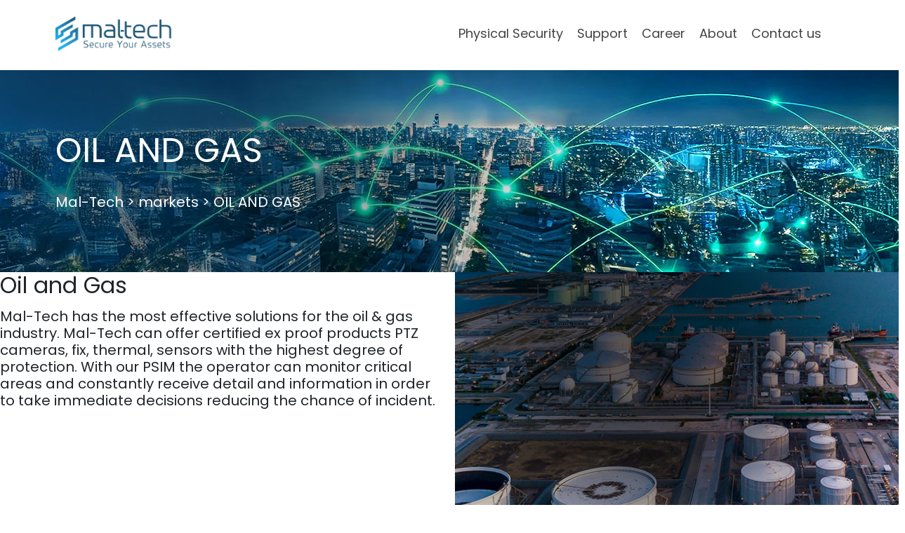

--- FILE ---
content_type: text/html; charset=utf-8
request_url: https://www.mal-tech.co.il/oilandgas
body_size: 70510
content:
<!DOCTYPE html><html itemscope itemtype="http://schema.org/WebPage" xmlns="http://www.w3.org/1999/xhtml" lang="en"><head> <meta http-equiv="X-UA-Compatible" content="IE=edge"> <meta http-equiv="Content-Type" content="text/html; charset=utf-8" /> <title>OIL and Gas | Mal-Tech </title> <link rel="canonical" href="https://www.mal-tech.co.il/oilandgas" /> <meta name="author" content="Mal-Tech" /> <meta name="viewport" content="width=device-width, initial-scale=1.0, maximum-scale=5.0">  <meta name="description" content="" /> <meta name="keywords" content="" /> <meta name="robots" content="noindex, nofollow" /> <link rel="alternate" type="application/rss+xml" title="RSS Feed for https://www.mal-tech.co.il" href="https://www.mal-tech.co.il/rss" /> <meta itemprop="image" content="https://www.mal-tech.co.il//webfiles/tfm/markets/oil.jpg"><meta itemprop="name" content="OIL and Gas"><meta itemprop="description" content=""> <meta name="twitter:card" content=""><meta name="twitter:site" content=""><meta name="twitter:title" content="OIL and Gas | Mal-Tech "><meta name="twitter:description" content=""><meta name="twitter:creator" content=""> <meta name="twitter:image" content="https://www.mal-tech.co.il//webfiles/tfm/markets/oil.jpg"> <meta property="og:title" content="OIL and Gas | Mal-Tech " /><meta property="og:type" content="website" /><meta property="og:url" content="https://www.mal-tech.co.il/oilandgas" /><meta property="og:image" content="https://www.mal-tech.co.il//webfiles/tfm/markets/oil.jpg" /><meta property="og:description" content="" /> <meta property="og:site_name" content="Mal-tech" /><meta property="fb:admins" content="" /><meta name="thumbnail" content="https://www.mal-tech.co.il/webfiles/images/cache/100X130/zcX1//webfiles/tfm/markets/oil.jpg" /><link rel="stylesheet" href="https://www.mal-tech.co.il/modulefile/blueimp/lib//css/blueimp-gallery.min.css" type="text/css" property="stylesheet" /><link rel="stylesheet" href="https://www.mal-tech.co.il/modulefile/blueimp/lib//css/blueimp-gallery-video.css" type="text/css" property="stylesheet" /><script defer src="https://www.mal-tech.co.il/modulefile/blueimp/lib//js/blueimp-gallery.js"></script><script defer src="https://www.mal-tech.co.il/modulefile/blueimp/lib//js/blueimp-helper.js"></script><script defer src="https://www.mal-tech.co.il/modulefile/blueimp/lib//js/blueimp-gallery-video.js"></script><script defer src="https://www.mal-tech.co.il/modulefile/blueimp/lib//js/jquery.blueimp-gallery.min.js"></script> <link rel="icon" href="https://www.mal-tech.co.il//webfiles/tfm/newhomepage/android-chrome-192x192.png"> <style> @import url(https://fonts.googleapis.com/css2?family=Poppins&display=swap);@charset "UTF-8";/*! * Bootstrap v5.0.1 (https://getbootstrap.com/) * Copyright 2011-2021 The Bootstrap Authors * Copyright 2011-2021 Twitter, Inc. * Licensed under MIT (https://github.com/twbs/bootstrap/blob/main/LICENSE) */:root{--bs-blue:#0d6efd;--bs-indigo:#6610f2;--bs-purple:#6f42c1;--bs-pink:#d63384;--bs-red:#dc3545;--bs-orange:#fd7e14;--bs-yellow:#ffc107;--bs-green:#198754;--bs-teal:#20c997;--bs-cyan:#0dcaf0;--bs-white:#fff;--bs-gray:#6c757d;--bs-gray-dark:#343a40;--bs-primary:#0d6efd;--bs-secondary:#6c757d;--bs-success:#198754;--bs-info:#0dcaf0;--bs-warning:#ffc107;--bs-danger:#dc3545;--bs-light:#f8f9fa;--bs-dark:#212529;--bs-font-sans-serif:system-ui,-apple-system,"Segoe UI",Roboto,"Helvetica Neue",Arial,"Noto Sans","Liberation Sans",sans-serif,"Apple Color Emoji","Segoe UI Emoji","Segoe UI Symbol","Noto Color Emoji";--bs-font-monospace:SFMono-Regular,Menlo,Monaco,Consolas,"Liberation Mono","Courier New",monospace;--bs-gradient:linear-gradient(180deg, rgba(255, 255, 255, 0.15), rgba(255, 255, 255, 0))}*,::after,::before{box-sizing:border-box}@media (prefers-reduced-motion:no-preference){:root{scroll-behavior:smooth}}body{margin:0;font-family:var(--bs-font-sans-serif);font-size:1rem;font-weight:400;line-height:1.5;color:#212529;background-color:#fff;-webkit-text-size-adjust:100%;-webkit-tap-highlight-color:transparent}hr{margin:1rem 0;color:inherit;background-color:currentColor;border:0;opacity:.25}hr:not([size]){height:1px}.h1,.h2,.h3,.h4,.h5,.h6,h1,h2,h3,h4,h5,h6{margin-top:0;margin-bottom:.5rem;font-weight:500;line-height:1.2}.h1,h1{font-size:calc(1.375rem + 1.5vw)}@media (min-width:1200px){.h1,h1{font-size:2.5rem}}.h2,h2{font-size:calc(1.325rem + .9vw)}@media (min-width:1200px){.h2,h2{font-size:2rem}}.h3,h3{font-size:calc(1.3rem + .6vw)}@media (min-width:1200px){.h3,h3{font-size:1.75rem}}.h4,h4{font-size:calc(1.275rem + .3vw)}@media (min-width:1200px){.h4,h4{font-size:1.5rem}}.h5,h5{font-size:1.25rem}.h6,h6{font-size:1rem}p{margin-top:0;margin-bottom:1rem}abbr[data-bs-original-title],abbr[title]{-webkit-text-decoration:underline dotted;text-decoration:underline dotted;cursor:help;-webkit-text-decoration-skip-ink:none;text-decoration-skip-ink:none}address{margin-bottom:1rem;font-style:normal;line-height:inherit}ol,ul{padding-left:2rem}dl,ol,ul{margin-top:0;margin-bottom:1rem}ol ol,ol ul,ul ol,ul ul{margin-bottom:0}dt{font-weight:700}dd{margin-bottom:.5rem;margin-left:0}blockquote{margin:0 0 1rem}b,strong{font-weight:bolder}.small,small{font-size:.875em}.mark,mark{padding:.2em;background-color:#fcf8e3}sub,sup{position:relative;font-size:.75em;line-height:0;vertical-align:baseline}sub{bottom:-.25em}sup{top:-.5em}a{color:#0d6efd;text-decoration:underline}a:hover{color:#0a58ca}a:not([href]):not([class]),a:not([href]):not([class]):hover{color:inherit;text-decoration:none}code,kbd,pre,samp{font-family:var(--bs-font-monospace);font-size:1em;direction:ltr;unicode-bidi:bidi-override}pre{display:block;margin-top:0;margin-bottom:1rem;overflow:auto;font-size:.875em}pre code{font-size:inherit;color:inherit;word-break:normal}code{font-size:.875em;color:#d63384;word-wrap:break-word}a>code{color:inherit}kbd{padding:.2rem .4rem;font-size:.875em;color:#fff;background-color:#212529;border-radius:.2rem}kbd kbd{padding:0;font-size:1em;font-weight:700}figure{margin:0 0 1rem}img,svg{vertical-align:middle}table{caption-side:bottom;border-collapse:collapse}caption{padding-top:.5rem;padding-bottom:.5rem;color:#6c757d;text-align:left}th{text-align:inherit;text-align:-webkit-match-parent}tbody,td,tfoot,th,thead,tr{border-color:inherit;border-style:solid;border-width:0}label{display:inline-block}button{border-radius:0}button:focus:not(:focus-visible){outline:0}button,input,optgroup,select,textarea{margin:0;font-family:inherit;font-size:inherit;line-height:inherit}button,select{text-transform:none}[role=button]{cursor:pointer}select{word-wrap:normal}select:disabled{opacity:1}[list]::-webkit-calendar-picker-indicator{display:none}[type=button],[type=reset],[type=submit],button{-webkit-appearance:button}[type=button]:not(:disabled),[type=reset]:not(:disabled),[type=submit]:not(:disabled),button:not(:disabled){cursor:pointer}::-moz-focus-inner{padding:0;border-style:none}textarea{resize:vertical}fieldset{min-width:0;padding:0;margin:0;border:0}legend{float:left;width:100%;padding:0;margin-bottom:.5rem;font-size:calc(1.275rem + .3vw);line-height:inherit}@media (min-width:1200px){legend{font-size:1.5rem}}legend+*{clear:left}::-webkit-datetime-edit-day-field,::-webkit-datetime-edit-fields-wrapper,::-webkit-datetime-edit-hour-field,::-webkit-datetime-edit-minute,::-webkit-datetime-edit-month-field,::-webkit-datetime-edit-text,::-webkit-datetime-edit-year-field{padding:0}::-webkit-inner-spin-button{height:auto}[type=search]{outline-offset:-2px;-webkit-appearance:textfield}::-webkit-search-decoration{-webkit-appearance:none}::-webkit-color-swatch-wrapper{padding:0}::file-selector-button{font:inherit}::-webkit-file-upload-button{font:inherit;-webkit-appearance:button}output{display:inline-block}iframe{border:0}summary{display:list-item;cursor:pointer}progress{vertical-align:baseline}[hidden]{display:none!important}.lead{font-size:1.25rem;font-weight:300}.display-1{font-size:calc(1.625rem + 4.5vw);font-weight:300;line-height:1.2}@media (min-width:1200px){.display-1{font-size:5rem}}.display-2{font-size:calc(1.575rem + 3.9vw);font-weight:300;line-height:1.2}@media (min-width:1200px){.display-2{font-size:4.5rem}}.display-3{font-size:calc(1.525rem + 3.3vw);font-weight:300;line-height:1.2}@media (min-width:1200px){.display-3{font-size:4rem}}.display-4{font-size:calc(1.475rem + 2.7vw);font-weight:300;line-height:1.2}@media (min-width:1200px){.display-4{font-size:3.5rem}}.display-5{font-size:calc(1.425rem + 2.1vw);font-weight:300;line-height:1.2}@media (min-width:1200px){.display-5{font-size:3rem}}.display-6{font-size:calc(1.375rem + 1.5vw);font-weight:300;line-height:1.2}@media (min-width:1200px){.display-6{font-size:2.5rem}}.list-unstyled{padding-left:0;list-style:none}.list-inline{padding-left:0;list-style:none}.list-inline-item{display:inline-block}.list-inline-item:not(:last-child){margin-right:.5rem}.initialism{font-size:.875em;text-transform:uppercase}.blockquote{margin-bottom:1rem;font-size:1.25rem}.blockquote>:last-child{margin-bottom:0}.blockquote-footer{margin-top:-1rem;margin-bottom:1rem;font-size:.875em;color:#6c757d}.blockquote-footer::before{content:"— "}.img-fluid{max-width:100%;height:auto}.img-thumbnail{padding:.25rem;background-color:#fff;border:1px solid #dee2e6;border-radius:.25rem;max-width:100%;height:auto}.figure{display:inline-block}.figure-img{margin-bottom:.5rem;line-height:1}.figure-caption{font-size:.875em;color:#6c757d}.container,.container-fluid,.container-lg,.container-md,.container-sm,.container-xl,.container-xxl{width:100%;padding-right:var(--bs-gutter-x,.75rem);padding-left:var(--bs-gutter-x,.75rem);margin-right:auto;margin-left:auto}@media (min-width:576px){.container,.container-sm{max-width:540px}}@media (min-width:768px){.container,.container-md,.container-sm{max-width:720px}}@media (min-width:992px){.container,.container-lg,.container-md,.container-sm{max-width:960px}}@media (min-width:1200px){.container,.container-lg,.container-md,.container-sm,.container-xl{max-width:1140px}}@media (min-width:1400px){.container,.container-lg,.container-md,.container-sm,.container-xl,.container-xxl{max-width:1320px}}.row{--bs-gutter-x:1.5rem;--bs-gutter-y:0;display:flex;flex-wrap:wrap;margin-top:calc(var(--bs-gutter-y) * -1);margin-right:calc(var(--bs-gutter-x)/ -2);margin-left:calc(var(--bs-gutter-x)/ -2)}.row>*{flex-shrink:0;width:100%;max-width:100%;padding-right:calc(var(--bs-gutter-x)/ 2);padding-left:calc(var(--bs-gutter-x)/ 2);margin-top:var(--bs-gutter-y)}.col{flex:1 0 0%}.row-cols-auto>*{flex:0 0 auto;width:auto}.row-cols-1>*{flex:0 0 auto;width:100%}.row-cols-2>*{flex:0 0 auto;width:50%}.row-cols-3>*{flex:0 0 auto;width:33.3333333333%}.row-cols-4>*{flex:0 0 auto;width:25%}.row-cols-5>*{flex:0 0 auto;width:20%}.row-cols-6>*{flex:0 0 auto;width:16.6666666667%}.col-auto{flex:0 0 auto;width:auto}.col-1{flex:0 0 auto;width:8.3333333333%}.col-2{flex:0 0 auto;width:16.6666666667%}.col-3{flex:0 0 auto;width:25%}.col-4{flex:0 0 auto;width:33.3333333333%}.col-5{flex:0 0 auto;width:41.6666666667%}.col-6{flex:0 0 auto;width:50%}.col-7{flex:0 0 auto;width:58.3333333333%}.col-8{flex:0 0 auto;width:66.6666666667%}.col-9{flex:0 0 auto;width:75%}.col-10{flex:0 0 auto;width:83.3333333333%}.col-11{flex:0 0 auto;width:91.6666666667%}.col-12{flex:0 0 auto;width:100%}.offset-1{margin-left:8.3333333333%}.offset-2{margin-left:16.6666666667%}.offset-3{margin-left:25%}.offset-4{margin-left:33.3333333333%}.offset-5{margin-left:41.6666666667%}.offset-6{margin-left:50%}.offset-7{margin-left:58.3333333333%}.offset-8{margin-left:66.6666666667%}.offset-9{margin-left:75%}.offset-10{margin-left:83.3333333333%}.offset-11{margin-left:91.6666666667%}.g-0,.gx-0{--bs-gutter-x:0}.g-0,.gy-0{--bs-gutter-y:0}.g-1,.gx-1{--bs-gutter-x:0.25rem}.g-1,.gy-1{--bs-gutter-y:0.25rem}.g-2,.gx-2{--bs-gutter-x:0.5rem}.g-2,.gy-2{--bs-gutter-y:0.5rem}.g-3,.gx-3{--bs-gutter-x:1rem}.g-3,.gy-3{--bs-gutter-y:1rem}.g-4,.gx-4{--bs-gutter-x:1.5rem}.g-4,.gy-4{--bs-gutter-y:1.5rem}.g-5,.gx-5{--bs-gutter-x:3rem}.g-5,.gy-5{--bs-gutter-y:3rem}@media (min-width:576px){.col-sm{flex:1 0 0%}.row-cols-sm-auto>*{flex:0 0 auto;width:auto}.row-cols-sm-1>*{flex:0 0 auto;width:100%}.row-cols-sm-2>*{flex:0 0 auto;width:50%}.row-cols-sm-3>*{flex:0 0 auto;width:33.3333333333%}.row-cols-sm-4>*{flex:0 0 auto;width:25%}.row-cols-sm-5>*{flex:0 0 auto;width:20%}.row-cols-sm-6>*{flex:0 0 auto;width:16.6666666667%}.col-sm-auto{flex:0 0 auto;width:auto}.col-sm-1{flex:0 0 auto;width:8.3333333333%}.col-sm-2{flex:0 0 auto;width:16.6666666667%}.col-sm-3{flex:0 0 auto;width:25%}.col-sm-4{flex:0 0 auto;width:33.3333333333%}.col-sm-5{flex:0 0 auto;width:41.6666666667%}.col-sm-6{flex:0 0 auto;width:50%}.col-sm-7{flex:0 0 auto;width:58.3333333333%}.col-sm-8{flex:0 0 auto;width:66.6666666667%}.col-sm-9{flex:0 0 auto;width:75%}.col-sm-10{flex:0 0 auto;width:83.3333333333%}.col-sm-11{flex:0 0 auto;width:91.6666666667%}.col-sm-12{flex:0 0 auto;width:100%}.offset-sm-0{margin-left:0}.offset-sm-1{margin-left:8.3333333333%}.offset-sm-2{margin-left:16.6666666667%}.offset-sm-3{margin-left:25%}.offset-sm-4{margin-left:33.3333333333%}.offset-sm-5{margin-left:41.6666666667%}.offset-sm-6{margin-left:50%}.offset-sm-7{margin-left:58.3333333333%}.offset-sm-8{margin-left:66.6666666667%}.offset-sm-9{margin-left:75%}.offset-sm-10{margin-left:83.3333333333%}.offset-sm-11{margin-left:91.6666666667%}.g-sm-0,.gx-sm-0{--bs-gutter-x:0}.g-sm-0,.gy-sm-0{--bs-gutter-y:0}.g-sm-1,.gx-sm-1{--bs-gutter-x:0.25rem}.g-sm-1,.gy-sm-1{--bs-gutter-y:0.25rem}.g-sm-2,.gx-sm-2{--bs-gutter-x:0.5rem}.g-sm-2,.gy-sm-2{--bs-gutter-y:0.5rem}.g-sm-3,.gx-sm-3{--bs-gutter-x:1rem}.g-sm-3,.gy-sm-3{--bs-gutter-y:1rem}.g-sm-4,.gx-sm-4{--bs-gutter-x:1.5rem}.g-sm-4,.gy-sm-4{--bs-gutter-y:1.5rem}.g-sm-5,.gx-sm-5{--bs-gutter-x:3rem}.g-sm-5,.gy-sm-5{--bs-gutter-y:3rem}}@media (min-width:768px){.col-md{flex:1 0 0%}.row-cols-md-auto>*{flex:0 0 auto;width:auto}.row-cols-md-1>*{flex:0 0 auto;width:100%}.row-cols-md-2>*{flex:0 0 auto;width:50%}.row-cols-md-3>*{flex:0 0 auto;width:33.3333333333%}.row-cols-md-4>*{flex:0 0 auto;width:25%}.row-cols-md-5>*{flex:0 0 auto;width:20%}.row-cols-md-6>*{flex:0 0 auto;width:16.6666666667%}.col-md-auto{flex:0 0 auto;width:auto}.col-md-1{flex:0 0 auto;width:8.3333333333%}.col-md-2{flex:0 0 auto;width:16.6666666667%}.col-md-3{flex:0 0 auto;width:25%}.col-md-4{flex:0 0 auto;width:33.3333333333%}.col-md-5{flex:0 0 auto;width:41.6666666667%}.col-md-6{flex:0 0 auto;width:50%}.col-md-7{flex:0 0 auto;width:58.3333333333%}.col-md-8{flex:0 0 auto;width:66.6666666667%}.col-md-9{flex:0 0 auto;width:75%}.col-md-10{flex:0 0 auto;width:83.3333333333%}.col-md-11{flex:0 0 auto;width:91.6666666667%}.col-md-12{flex:0 0 auto;width:100%}.offset-md-0{margin-left:0}.offset-md-1{margin-left:8.3333333333%}.offset-md-2{margin-left:16.6666666667%}.offset-md-3{margin-left:25%}.offset-md-4{margin-left:33.3333333333%}.offset-md-5{margin-left:41.6666666667%}.offset-md-6{margin-left:50%}.offset-md-7{margin-left:58.3333333333%}.offset-md-8{margin-left:66.6666666667%}.offset-md-9{margin-left:75%}.offset-md-10{margin-left:83.3333333333%}.offset-md-11{margin-left:91.6666666667%}.g-md-0,.gx-md-0{--bs-gutter-x:0}.g-md-0,.gy-md-0{--bs-gutter-y:0}.g-md-1,.gx-md-1{--bs-gutter-x:0.25rem}.g-md-1,.gy-md-1{--bs-gutter-y:0.25rem}.g-md-2,.gx-md-2{--bs-gutter-x:0.5rem}.g-md-2,.gy-md-2{--bs-gutter-y:0.5rem}.g-md-3,.gx-md-3{--bs-gutter-x:1rem}.g-md-3,.gy-md-3{--bs-gutter-y:1rem}.g-md-4,.gx-md-4{--bs-gutter-x:1.5rem}.g-md-4,.gy-md-4{--bs-gutter-y:1.5rem}.g-md-5,.gx-md-5{--bs-gutter-x:3rem}.g-md-5,.gy-md-5{--bs-gutter-y:3rem}}@media (min-width:992px){.col-lg{flex:1 0 0%}.row-cols-lg-auto>*{flex:0 0 auto;width:auto}.row-cols-lg-1>*{flex:0 0 auto;width:100%}.row-cols-lg-2>*{flex:0 0 auto;width:50%}.row-cols-lg-3>*{flex:0 0 auto;width:33.3333333333%}.row-cols-lg-4>*{flex:0 0 auto;width:25%}.row-cols-lg-5>*{flex:0 0 auto;width:20%}.row-cols-lg-6>*{flex:0 0 auto;width:16.6666666667%}.col-lg-auto{flex:0 0 auto;width:auto}.col-lg-1{flex:0 0 auto;width:8.3333333333%}.col-lg-2{flex:0 0 auto;width:16.6666666667%}.col-lg-3{flex:0 0 auto;width:25%}.col-lg-4{flex:0 0 auto;width:33.3333333333%}.col-lg-5{flex:0 0 auto;width:41.6666666667%}.col-lg-6{flex:0 0 auto;width:50%}.col-lg-7{flex:0 0 auto;width:58.3333333333%}.col-lg-8{flex:0 0 auto;width:66.6666666667%}.col-lg-9{flex:0 0 auto;width:75%}.col-lg-10{flex:0 0 auto;width:83.3333333333%}.col-lg-11{flex:0 0 auto;width:91.6666666667%}.col-lg-12{flex:0 0 auto;width:100%}.offset-lg-0{margin-left:0}.offset-lg-1{margin-left:8.3333333333%}.offset-lg-2{margin-left:16.6666666667%}.offset-lg-3{margin-left:25%}.offset-lg-4{margin-left:33.3333333333%}.offset-lg-5{margin-left:41.6666666667%}.offset-lg-6{margin-left:50%}.offset-lg-7{margin-left:58.3333333333%}.offset-lg-8{margin-left:66.6666666667%}.offset-lg-9{margin-left:75%}.offset-lg-10{margin-left:83.3333333333%}.offset-lg-11{margin-left:91.6666666667%}.g-lg-0,.gx-lg-0{--bs-gutter-x:0}.g-lg-0,.gy-lg-0{--bs-gutter-y:0}.g-lg-1,.gx-lg-1{--bs-gutter-x:0.25rem}.g-lg-1,.gy-lg-1{--bs-gutter-y:0.25rem}.g-lg-2,.gx-lg-2{--bs-gutter-x:0.5rem}.g-lg-2,.gy-lg-2{--bs-gutter-y:0.5rem}.g-lg-3,.gx-lg-3{--bs-gutter-x:1rem}.g-lg-3,.gy-lg-3{--bs-gutter-y:1rem}.g-lg-4,.gx-lg-4{--bs-gutter-x:1.5rem}.g-lg-4,.gy-lg-4{--bs-gutter-y:1.5rem}.g-lg-5,.gx-lg-5{--bs-gutter-x:3rem}.g-lg-5,.gy-lg-5{--bs-gutter-y:3rem}}@media (min-width:1200px){.col-xl{flex:1 0 0%}.row-cols-xl-auto>*{flex:0 0 auto;width:auto}.row-cols-xl-1>*{flex:0 0 auto;width:100%}.row-cols-xl-2>*{flex:0 0 auto;width:50%}.row-cols-xl-3>*{flex:0 0 auto;width:33.3333333333%}.row-cols-xl-4>*{flex:0 0 auto;width:25%}.row-cols-xl-5>*{flex:0 0 auto;width:20%}.row-cols-xl-6>*{flex:0 0 auto;width:16.6666666667%}.col-xl-auto{flex:0 0 auto;width:auto}.col-xl-1{flex:0 0 auto;width:8.3333333333%}.col-xl-2{flex:0 0 auto;width:16.6666666667%}.col-xl-3{flex:0 0 auto;width:25%}.col-xl-4{flex:0 0 auto;width:33.3333333333%}.col-xl-5{flex:0 0 auto;width:41.6666666667%}.col-xl-6{flex:0 0 auto;width:50%}.col-xl-7{flex:0 0 auto;width:58.3333333333%}.col-xl-8{flex:0 0 auto;width:66.6666666667%}.col-xl-9{flex:0 0 auto;width:75%}.col-xl-10{flex:0 0 auto;width:83.3333333333%}.col-xl-11{flex:0 0 auto;width:91.6666666667%}.col-xl-12{flex:0 0 auto;width:100%}.offset-xl-0{margin-left:0}.offset-xl-1{margin-left:8.3333333333%}.offset-xl-2{margin-left:16.6666666667%}.offset-xl-3{margin-left:25%}.offset-xl-4{margin-left:33.3333333333%}.offset-xl-5{margin-left:41.6666666667%}.offset-xl-6{margin-left:50%}.offset-xl-7{margin-left:58.3333333333%}.offset-xl-8{margin-left:66.6666666667%}.offset-xl-9{margin-left:75%}.offset-xl-10{margin-left:83.3333333333%}.offset-xl-11{margin-left:91.6666666667%}.g-xl-0,.gx-xl-0{--bs-gutter-x:0}.g-xl-0,.gy-xl-0{--bs-gutter-y:0}.g-xl-1,.gx-xl-1{--bs-gutter-x:0.25rem}.g-xl-1,.gy-xl-1{--bs-gutter-y:0.25rem}.g-xl-2,.gx-xl-2{--bs-gutter-x:0.5rem}.g-xl-2,.gy-xl-2{--bs-gutter-y:0.5rem}.g-xl-3,.gx-xl-3{--bs-gutter-x:1rem}.g-xl-3,.gy-xl-3{--bs-gutter-y:1rem}.g-xl-4,.gx-xl-4{--bs-gutter-x:1.5rem}.g-xl-4,.gy-xl-4{--bs-gutter-y:1.5rem}.g-xl-5,.gx-xl-5{--bs-gutter-x:3rem}.g-xl-5,.gy-xl-5{--bs-gutter-y:3rem}}@media (min-width:1400px){.col-xxl{flex:1 0 0%}.row-cols-xxl-auto>*{flex:0 0 auto;width:auto}.row-cols-xxl-1>*{flex:0 0 auto;width:100%}.row-cols-xxl-2>*{flex:0 0 auto;width:50%}.row-cols-xxl-3>*{flex:0 0 auto;width:33.3333333333%}.row-cols-xxl-4>*{flex:0 0 auto;width:25%}.row-cols-xxl-5>*{flex:0 0 auto;width:20%}.row-cols-xxl-6>*{flex:0 0 auto;width:16.6666666667%}.col-xxl-auto{flex:0 0 auto;width:auto}.col-xxl-1{flex:0 0 auto;width:8.3333333333%}.col-xxl-2{flex:0 0 auto;width:16.6666666667%}.col-xxl-3{flex:0 0 auto;width:25%}.col-xxl-4{flex:0 0 auto;width:33.3333333333%}.col-xxl-5{flex:0 0 auto;width:41.6666666667%}.col-xxl-6{flex:0 0 auto;width:50%}.col-xxl-7{flex:0 0 auto;width:58.3333333333%}.col-xxl-8{flex:0 0 auto;width:66.6666666667%}.col-xxl-9{flex:0 0 auto;width:75%}.col-xxl-10{flex:0 0 auto;width:83.3333333333%}.col-xxl-11{flex:0 0 auto;width:91.6666666667%}.col-xxl-12{flex:0 0 auto;width:100%}.offset-xxl-0{margin-left:0}.offset-xxl-1{margin-left:8.3333333333%}.offset-xxl-2{margin-left:16.6666666667%}.offset-xxl-3{margin-left:25%}.offset-xxl-4{margin-left:33.3333333333%}.offset-xxl-5{margin-left:41.6666666667%}.offset-xxl-6{margin-left:50%}.offset-xxl-7{margin-left:58.3333333333%}.offset-xxl-8{margin-left:66.6666666667%}.offset-xxl-9{margin-left:75%}.offset-xxl-10{margin-left:83.3333333333%}.offset-xxl-11{margin-left:91.6666666667%}.g-xxl-0,.gx-xxl-0{--bs-gutter-x:0}.g-xxl-0,.gy-xxl-0{--bs-gutter-y:0}.g-xxl-1,.gx-xxl-1{--bs-gutter-x:0.25rem}.g-xxl-1,.gy-xxl-1{--bs-gutter-y:0.25rem}.g-xxl-2,.gx-xxl-2{--bs-gutter-x:0.5rem}.g-xxl-2,.gy-xxl-2{--bs-gutter-y:0.5rem}.g-xxl-3,.gx-xxl-3{--bs-gutter-x:1rem}.g-xxl-3,.gy-xxl-3{--bs-gutter-y:1rem}.g-xxl-4,.gx-xxl-4{--bs-gutter-x:1.5rem}.g-xxl-4,.gy-xxl-4{--bs-gutter-y:1.5rem}.g-xxl-5,.gx-xxl-5{--bs-gutter-x:3rem}.g-xxl-5,.gy-xxl-5{--bs-gutter-y:3rem}}.table{--bs-table-bg:transparent;--bs-table-accent-bg:transparent;--bs-table-striped-color:#212529;--bs-table-striped-bg:rgba(0, 0, 0, 0.05);--bs-table-active-color:#212529;--bs-table-active-bg:rgba(0, 0, 0, 0.1);--bs-table-hover-color:#212529;--bs-table-hover-bg:rgba(0, 0, 0, 0.075);width:100%;margin-bottom:1rem;color:#212529;vertical-align:top;border-color:#dee2e6}.table>:not(caption)>*>*{padding:.5rem .5rem;background-color:var(--bs-table-bg);border-bottom-width:1px;box-shadow:inset 0 0 0 9999px var(--bs-table-accent-bg)}.table>tbody{vertical-align:inherit}.table>thead{vertical-align:bottom}.table>:not(:last-child)>:last-child>*{border-bottom-color:currentColor}.caption-top{caption-side:top}.table-sm>:not(caption)>*>*{padding:.25rem .25rem}.table-bordered>:not(caption)>*{border-width:1px 0}.table-bordered>:not(caption)>*>*{border-width:0 1px}.table-borderless>:not(caption)>*>*{border-bottom-width:0}.table-striped>tbody>tr:nth-of-type(odd){--bs-table-accent-bg:var(--bs-table-striped-bg);color:var(--bs-table-striped-color)}.table-active{--bs-table-accent-bg:var(--bs-table-active-bg);color:var(--bs-table-active-color)}.table-hover>tbody>tr:hover{--bs-table-accent-bg:var(--bs-table-hover-bg);color:var(--bs-table-hover-color)}.table-primary{--bs-table-bg:#cfe2ff;--bs-table-striped-bg:#c5d7f2;--bs-table-striped-color:#000;--bs-table-active-bg:#bacbe6;--bs-table-active-color:#000;--bs-table-hover-bg:#bfd1ec;--bs-table-hover-color:#000;color:#000;border-color:#bacbe6}.table-secondary{--bs-table-bg:#e2e3e5;--bs-table-striped-bg:#d7d8da;--bs-table-striped-color:#000;--bs-table-active-bg:#cbccce;--bs-table-active-color:#000;--bs-table-hover-bg:#d1d2d4;--bs-table-hover-color:#000;color:#000;border-color:#cbccce}.table-success{--bs-table-bg:#d1e7dd;--bs-table-striped-bg:#c7dbd2;--bs-table-striped-color:#000;--bs-table-active-bg:#bcd0c7;--bs-table-active-color:#000;--bs-table-hover-bg:#c1d6cc;--bs-table-hover-color:#000;color:#000;border-color:#bcd0c7}.table-info{--bs-table-bg:#cff4fc;--bs-table-striped-bg:#c5e8ef;--bs-table-striped-color:#000;--bs-table-active-bg:#badce3;--bs-table-active-color:#000;--bs-table-hover-bg:#bfe2e9;--bs-table-hover-color:#000;color:#000;border-color:#badce3}.table-warning{--bs-table-bg:#fff3cd;--bs-table-striped-bg:#f2e7c3;--bs-table-striped-color:#000;--bs-table-active-bg:#e6dbb9;--bs-table-active-color:#000;--bs-table-hover-bg:#ece1be;--bs-table-hover-color:#000;color:#000;border-color:#e6dbb9}.table-danger{--bs-table-bg:#f8d7da;--bs-table-striped-bg:#eccccf;--bs-table-striped-color:#000;--bs-table-active-bg:#dfc2c4;--bs-table-active-color:#000;--bs-table-hover-bg:#e5c7ca;--bs-table-hover-color:#000;color:#000;border-color:#dfc2c4}.table-light{--bs-table-bg:#f8f9fa;--bs-table-striped-bg:#ecedee;--bs-table-striped-color:#000;--bs-table-active-bg:#dfe0e1;--bs-table-active-color:#000;--bs-table-hover-bg:#e5e6e7;--bs-table-hover-color:#000;color:#000;border-color:#dfe0e1}.table-dark{--bs-table-bg:#212529;--bs-table-striped-bg:#2c3034;--bs-table-striped-color:#fff;--bs-table-active-bg:#373b3e;--bs-table-active-color:#fff;--bs-table-hover-bg:#323539;--bs-table-hover-color:#fff;color:#fff;border-color:#373b3e}.table-responsive{overflow-x:auto;-webkit-overflow-scrolling:touch}@media (max-width:575.98px){.table-responsive-sm{overflow-x:auto;-webkit-overflow-scrolling:touch}}@media (max-width:767.98px){.table-responsive-md{overflow-x:auto;-webkit-overflow-scrolling:touch}}@media (max-width:991.98px){.table-responsive-lg{overflow-x:auto;-webkit-overflow-scrolling:touch}}@media (max-width:1199.98px){.table-responsive-xl{overflow-x:auto;-webkit-overflow-scrolling:touch}}@media (max-width:1399.98px){.table-responsive-xxl{overflow-x:auto;-webkit-overflow-scrolling:touch}}.form-label{margin-bottom:.5rem}.col-form-label{padding-top:calc(.375rem + 1px);padding-bottom:calc(.375rem + 1px);margin-bottom:0;font-size:inherit;line-height:1.5}.col-form-label-lg{padding-top:calc(.5rem + 1px);padding-bottom:calc(.5rem + 1px);font-size:1.25rem}.col-form-label-sm{padding-top:calc(.25rem + 1px);padding-bottom:calc(.25rem + 1px);font-size:.875rem}.form-text{margin-top:.25rem;font-size:.875em;color:#6c757d}.form-control{display:block;width:100%;padding:.375rem .75rem;font-size:1rem;font-weight:400;line-height:1.5;color:#212529;background-color:#fff;background-clip:padding-box;border:1px solid #ced4da;-webkit-appearance:none;-moz-appearance:none;appearance:none;border-radius:.25rem;transition:border-color .15s ease-in-out,box-shadow .15s ease-in-out}@media (prefers-reduced-motion:reduce){.form-control{transition:none}}.form-control[type=file]{overflow:hidden}.form-control[type=file]:not(:disabled):not([readonly]){cursor:pointer}.form-control:focus{color:#212529;background-color:#fff;border-color:#86b7fe;outline:0;box-shadow:0 0 0 .25rem rgba(13,110,253,.25)}.form-control::-webkit-date-and-time-value{height:1.5em}.form-control::-moz-placeholder{color:#6c757d;opacity:1}.form-control::placeholder{color:#6c757d;opacity:1}.form-control:disabled,.form-control[readonly]{background-color:#e9ecef;opacity:1}.form-control::file-selector-button{padding:.375rem .75rem;margin:-.375rem -.75rem;-webkit-margin-end:.75rem;margin-inline-end:.75rem;color:#212529;background-color:#e9ecef;pointer-events:none;border-color:inherit;border-style:solid;border-width:0;border-inline-end-width:1px;border-radius:0;transition:color .15s ease-in-out,background-color .15s ease-in-out,border-color .15s ease-in-out,box-shadow .15s ease-in-out}@media (prefers-reduced-motion:reduce){.form-control::file-selector-button{transition:none}}.form-control:hover:not(:disabled):not([readonly])::file-selector-button{background-color:#dde0e3}.form-control::-webkit-file-upload-button{padding:.375rem .75rem;margin:-.375rem -.75rem;-webkit-margin-end:.75rem;margin-inline-end:.75rem;color:#212529;background-color:#e9ecef;pointer-events:none;border-color:inherit;border-style:solid;border-width:0;border-inline-end-width:1px;border-radius:0;-webkit-transition:color .15s ease-in-out,background-color .15s ease-in-out,border-color .15s ease-in-out,box-shadow .15s ease-in-out;transition:color .15s ease-in-out,background-color .15s ease-in-out,border-color .15s ease-in-out,box-shadow .15s ease-in-out}@media (prefers-reduced-motion:reduce){.form-control::-webkit-file-upload-button{-webkit-transition:none;transition:none}}.form-control:hover:not(:disabled):not([readonly])::-webkit-file-upload-button{background-color:#dde0e3}.form-control-plaintext{display:block;width:100%;padding:.375rem 0;margin-bottom:0;line-height:1.5;color:#212529;background-color:transparent;border:solid transparent;border-width:1px 0}.form-control-plaintext.form-control-lg,.form-control-plaintext.form-control-sm{padding-right:0;padding-left:0}.form-control-sm{min-height:calc(1.5em + .5rem + 2px);padding:.25rem .5rem;font-size:.875rem;border-radius:.2rem}.form-control-sm::file-selector-button{padding:.25rem .5rem;margin:-.25rem -.5rem;-webkit-margin-end:.5rem;margin-inline-end:.5rem}.form-control-sm::-webkit-file-upload-button{padding:.25rem .5rem;margin:-.25rem -.5rem;-webkit-margin-end:.5rem;margin-inline-end:.5rem}.form-control-lg{min-height:calc(1.5em + 1rem + 2px);padding:.5rem 1rem;font-size:1.25rem;border-radius:.3rem}.form-control-lg::file-selector-button{padding:.5rem 1rem;margin:-.5rem -1rem;-webkit-margin-end:1rem;margin-inline-end:1rem}.form-control-lg::-webkit-file-upload-button{padding:.5rem 1rem;margin:-.5rem -1rem;-webkit-margin-end:1rem;margin-inline-end:1rem}textarea.form-control{min-height:calc(1.5em + .75rem + 2px)}textarea.form-control-sm{min-height:calc(1.5em + .5rem + 2px)}textarea.form-control-lg{min-height:calc(1.5em + 1rem + 2px)}.form-control-color{max-width:3rem;height:auto;padding:.375rem}.form-control-color:not(:disabled):not([readonly]){cursor:pointer}.form-control-color::-moz-color-swatch{height:1.5em;border-radius:.25rem}.form-control-color::-webkit-color-swatch{height:1.5em;border-radius:.25rem}.form-select{display:block;width:100%;padding:.375rem 2.25rem .375rem .75rem;font-size:1rem;font-weight:400;line-height:1.5;color:#212529;background-color:#fff;background-image:url("data:image/svg+xml,%3csvg xmlns='http://www.w3.org/2000/svg' viewBox='0 0 16 16'%3e%3cpath fill='none' stroke='%23343a40' stroke-linecap='round' stroke-linejoin='round' stroke-width='2' d='M2 5l6 6 6-6'/%3e%3c/svg%3e");background-repeat:no-repeat;background-position:right .75rem center;background-size:16px 12px;border:1px solid #ced4da;border-radius:.25rem;-webkit-appearance:none;-moz-appearance:none;appearance:none}.form-select:focus{border-color:#86b7fe;outline:0;box-shadow:0 0 0 .25rem rgba(13,110,253,.25)}.form-select[multiple],.form-select[size]:not([size="1"]){padding-right:.75rem;background-image:none}.form-select:disabled{background-color:#e9ecef}.form-select:-moz-focusring{color:transparent;text-shadow:0 0 0 #212529}.form-select-sm{padding-top:.25rem;padding-bottom:.25rem;padding-left:.5rem;font-size:.875rem}.form-select-lg{padding-top:.5rem;padding-bottom:.5rem;padding-left:1rem;font-size:1.25rem}.form-check{display:block;min-height:1.5rem;padding-left:1.5em;margin-bottom:.125rem}.form-check .form-check-input{float:left;margin-left:-1.5em}.form-check-input{width:1em;height:1em;margin-top:.25em;vertical-align:top;background-color:#fff;background-repeat:no-repeat;background-position:center;background-size:contain;border:1px solid rgba(0,0,0,.25);-webkit-appearance:none;-moz-appearance:none;appearance:none;-webkit-print-color-adjust:exact;color-adjust:exact}.form-check-input[type=checkbox]{border-radius:.25em}.form-check-input[type=radio]{border-radius:50%}.form-check-input:active{filter:brightness(90%)}.form-check-input:focus{border-color:#86b7fe;outline:0;box-shadow:0 0 0 .25rem rgba(13,110,253,.25)}.form-check-input:checked{background-color:#0d6efd;border-color:#0d6efd}.form-check-input:checked[type=checkbox]{background-image:url("data:image/svg+xml,%3csvg xmlns='http://www.w3.org/2000/svg' viewBox='0 0 20 20'%3e%3cpath fill='none' stroke='%23fff' stroke-linecap='round' stroke-linejoin='round' stroke-width='3' d='M6 10l3 3l6-6'/%3e%3c/svg%3e")}.form-check-input:checked[type=radio]{background-image:url("data:image/svg+xml,%3csvg xmlns='http://www.w3.org/2000/svg' viewBox='-4 -4 8 8'%3e%3ccircle r='2' fill='%23fff'/%3e%3c/svg%3e")}.form-check-input[type=checkbox]:indeterminate{background-color:#0d6efd;border-color:#0d6efd;background-image:url("data:image/svg+xml,%3csvg xmlns='http://www.w3.org/2000/svg' viewBox='0 0 20 20'%3e%3cpath fill='none' stroke='%23fff' stroke-linecap='round' stroke-linejoin='round' stroke-width='3' d='M6 10h8'/%3e%3c/svg%3e")}.form-check-input:disabled{pointer-events:none;filter:none;opacity:.5}.form-check-input:disabled~.form-check-label,.form-check-input[disabled]~.form-check-label{opacity:.5}.form-switch{padding-left:2.5em}.form-switch .form-check-input{width:2em;margin-left:-2.5em;background-image:url("data:image/svg+xml,%3csvg xmlns='http://www.w3.org/2000/svg' viewBox='-4 -4 8 8'%3e%3ccircle r='3' fill='rgba%280, 0, 0, 0.25%29'/%3e%3c/svg%3e");background-position:left center;border-radius:2em;transition:background-position .15s ease-in-out}@media (prefers-reduced-motion:reduce){.form-switch .form-check-input{transition:none}}.form-switch .form-check-input:focus{background-image:url("data:image/svg+xml,%3csvg xmlns='http://www.w3.org/2000/svg' viewBox='-4 -4 8 8'%3e%3ccircle r='3' fill='%2386b7fe'/%3e%3c/svg%3e")}.form-switch .form-check-input:checked{background-position:right center;background-image:url("data:image/svg+xml,%3csvg xmlns='http://www.w3.org/2000/svg' viewBox='-4 -4 8 8'%3e%3ccircle r='3' fill='%23fff'/%3e%3c/svg%3e")}.form-check-inline{display:inline-block;margin-right:1rem}.btn-check{position:absolute;clip:rect(0,0,0,0);pointer-events:none}.btn-check:disabled+.btn,.btn-check[disabled]+.btn{pointer-events:none;filter:none;opacity:.65}.form-range{width:100%;height:1.5rem;padding:0;background-color:transparent;-webkit-appearance:none;-moz-appearance:none;appearance:none}.form-range:focus{outline:0}.form-range:focus::-webkit-slider-thumb{box-shadow:0 0 0 1px #fff,0 0 0 .25rem rgba(13,110,253,.25)}.form-range:focus::-moz-range-thumb{box-shadow:0 0 0 1px #fff,0 0 0 .25rem rgba(13,110,253,.25)}.form-range::-moz-focus-outer{border:0}.form-range::-webkit-slider-thumb{width:1rem;height:1rem;margin-top:-.25rem;background-color:#0d6efd;border:0;border-radius:1rem;-webkit-transition:background-color .15s ease-in-out,border-color .15s ease-in-out,box-shadow .15s ease-in-out;transition:background-color .15s ease-in-out,border-color .15s ease-in-out,box-shadow .15s ease-in-out;-webkit-appearance:none;appearance:none}@media (prefers-reduced-motion:reduce){.form-range::-webkit-slider-thumb{-webkit-transition:none;transition:none}}.form-range::-webkit-slider-thumb:active{background-color:#b6d4fe}.form-range::-webkit-slider-runnable-track{width:100%;height:.5rem;color:transparent;cursor:pointer;background-color:#dee2e6;border-color:transparent;border-radius:1rem}.form-range::-moz-range-thumb{width:1rem;height:1rem;background-color:#0d6efd;border:0;border-radius:1rem;-moz-transition:background-color .15s ease-in-out,border-color .15s ease-in-out,box-shadow .15s ease-in-out;transition:background-color .15s ease-in-out,border-color .15s ease-in-out,box-shadow .15s ease-in-out;-moz-appearance:none;appearance:none}@media (prefers-reduced-motion:reduce){.form-range::-moz-range-thumb{-moz-transition:none;transition:none}}.form-range::-moz-range-thumb:active{background-color:#b6d4fe}.form-range::-moz-range-track{width:100%;height:.5rem;color:transparent;cursor:pointer;background-color:#dee2e6;border-color:transparent;border-radius:1rem}.form-range:disabled{pointer-events:none}.form-range:disabled::-webkit-slider-thumb{background-color:#adb5bd}.form-range:disabled::-moz-range-thumb{background-color:#adb5bd}.form-floating{position:relative}.form-floating>.form-control,.form-floating>.form-select{height:calc(3.5rem + 2px);padding:1rem .75rem}.form-floating>label{position:absolute;top:0;left:0;height:100%;padding:1rem .75rem;pointer-events:none;border:1px solid transparent;transform-origin:0 0;transition:opacity .1s ease-in-out,transform .1s ease-in-out}@media (prefers-reduced-motion:reduce){.form-floating>label{transition:none}}.form-floating>.form-control::-moz-placeholder{color:transparent}.form-floating>.form-control::placeholder{color:transparent}.form-floating>.form-control:not(:-moz-placeholder-shown){padding-top:1.625rem;padding-bottom:.625rem}.form-floating>.form-control:focus,.form-floating>.form-control:not(:placeholder-shown){padding-top:1.625rem;padding-bottom:.625rem}.form-floating>.form-control:-webkit-autofill{padding-top:1.625rem;padding-bottom:.625rem}.form-floating>.form-select{padding-top:1.625rem;padding-bottom:.625rem}.form-floating>.form-control:not(:-moz-placeholder-shown)~label{opacity:.65;transform:scale(.85) translateY(-.5rem) translateX(.15rem)}.form-floating>.form-control:focus~label,.form-floating>.form-control:not(:placeholder-shown)~label,.form-floating>.form-select~label{opacity:.65;transform:scale(.85) translateY(-.5rem) translateX(.15rem)}.form-floating>.form-control:-webkit-autofill~label{opacity:.65;transform:scale(.85) translateY(-.5rem) translateX(.15rem)}.input-group{position:relative;display:flex;flex-wrap:wrap;align-items:stretch;width:100%}.input-group>.form-control,.input-group>.form-select{position:relative;flex:1 1 auto;width:1%;min-width:0}.input-group>.form-control:focus,.input-group>.form-select:focus{z-index:3}.input-group .btn{position:relative;z-index:2}.input-group .btn:focus{z-index:3}.input-group-text{display:flex;align-items:center;padding:.375rem .75rem;font-size:1rem;font-weight:400;line-height:1.5;color:#212529;text-align:center;white-space:nowrap;background-color:#e9ecef;border:1px solid #ced4da;border-radius:.25rem}.input-group-lg>.btn,.input-group-lg>.form-control,.input-group-lg>.form-select,.input-group-lg>.input-group-text{padding:.5rem 1rem;font-size:1.25rem;border-radius:.3rem}.input-group-sm>.btn,.input-group-sm>.form-control,.input-group-sm>.form-select,.input-group-sm>.input-group-text{padding:.25rem .5rem;font-size:.875rem;border-radius:.2rem}.input-group-lg>.form-select,.input-group-sm>.form-select{padding-right:3rem}.input-group:not(.has-validation)>.dropdown-toggle:nth-last-child(n+3),.input-group:not(.has-validation)>:not(:last-child):not(.dropdown-toggle):not(.dropdown-menu){border-top-right-radius:0;border-bottom-right-radius:0}.input-group.has-validation>.dropdown-toggle:nth-last-child(n+4),.input-group.has-validation>:nth-last-child(n+3):not(.dropdown-toggle):not(.dropdown-menu){border-top-right-radius:0;border-bottom-right-radius:0}.input-group>:not(:first-child):not(.dropdown-menu):not(.valid-tooltip):not(.valid-feedback):not(.invalid-tooltip):not(.invalid-feedback){margin-left:-1px;border-top-left-radius:0;border-bottom-left-radius:0}.valid-feedback{display:none;width:100%;margin-top:.25rem;font-size:.875em;color:#198754}.valid-tooltip{position:absolute;top:100%;z-index:5;display:none;max-width:100%;padding:.25rem .5rem;margin-top:.1rem;font-size:.875rem;color:#fff;background-color:rgba(25,135,84,.9);border-radius:.25rem}.is-valid~.valid-feedback,.is-valid~.valid-tooltip,.was-validated :valid~.valid-feedback,.was-validated :valid~.valid-tooltip{display:block}.form-control.is-valid,.was-validated .form-control:valid{border-color:#198754;padding-right:calc(1.5em + .75rem);background-image:url("data:image/svg+xml,%3csvg xmlns='http://www.w3.org/2000/svg' viewBox='0 0 8 8'%3e%3cpath fill='%23198754' d='M2.3 6.73L.6 4.53c-.4-1.04.46-1.4 1.1-.8l1.1 1.4 3.4-3.8c.6-.63 1.6-.27 1.2.7l-4 4.6c-.43.5-.8.4-1.1.1z'/%3e%3c/svg%3e");background-repeat:no-repeat;background-position:right calc(.375em + .1875rem) center;background-size:calc(.75em + .375rem) calc(.75em + .375rem)}.form-control.is-valid:focus,.was-validated .form-control:valid:focus{border-color:#198754;box-shadow:0 0 0 .25rem rgba(25,135,84,.25)}.was-validated textarea.form-control:valid,textarea.form-control.is-valid{padding-right:calc(1.5em + .75rem);background-position:top calc(.375em + .1875rem) right calc(.375em + .1875rem)}.form-select.is-valid,.was-validated .form-select:valid{border-color:#198754}.form-select.is-valid:not([multiple]):not([size]),.form-select.is-valid:not([multiple])[size="1"],.was-validated .form-select:valid:not([multiple]):not([size]),.was-validated .form-select:valid:not([multiple])[size="1"]{padding-right:4.125rem;background-image:url("data:image/svg+xml,%3csvg xmlns='http://www.w3.org/2000/svg' viewBox='0 0 16 16'%3e%3cpath fill='none' stroke='%23343a40' stroke-linecap='round' stroke-linejoin='round' stroke-width='2' d='M2 5l6 6 6-6'/%3e%3c/svg%3e"),url("data:image/svg+xml,%3csvg xmlns='http://www.w3.org/2000/svg' viewBox='0 0 8 8'%3e%3cpath fill='%23198754' d='M2.3 6.73L.6 4.53c-.4-1.04.46-1.4 1.1-.8l1.1 1.4 3.4-3.8c.6-.63 1.6-.27 1.2.7l-4 4.6c-.43.5-.8.4-1.1.1z'/%3e%3c/svg%3e");background-position:right .75rem center,center right 2.25rem;background-size:16px 12px,calc(.75em + .375rem) calc(.75em + .375rem)}.form-select.is-valid:focus,.was-validated .form-select:valid:focus{border-color:#198754;box-shadow:0 0 0 .25rem rgba(25,135,84,.25)}.form-check-input.is-valid,.was-validated .form-check-input:valid{border-color:#198754}.form-check-input.is-valid:checked,.was-validated .form-check-input:valid:checked{background-color:#198754}.form-check-input.is-valid:focus,.was-validated .form-check-input:valid:focus{box-shadow:0 0 0 .25rem rgba(25,135,84,.25)}.form-check-input.is-valid~.form-check-label,.was-validated .form-check-input:valid~.form-check-label{color:#198754}.form-check-inline .form-check-input~.valid-feedback{margin-left:.5em}.input-group .form-control.is-valid,.input-group .form-select.is-valid,.was-validated .input-group .form-control:valid,.was-validated .input-group .form-select:valid{z-index:1}.input-group .form-control.is-valid:focus,.input-group .form-select.is-valid:focus,.was-validated .input-group .form-control:valid:focus,.was-validated .input-group .form-select:valid:focus{z-index:3}.invalid-feedback{display:none;width:100%;margin-top:.25rem;font-size:.875em;color:#dc3545}.invalid-tooltip{position:absolute;top:100%;z-index:5;display:none;max-width:100%;padding:.25rem .5rem;margin-top:.1rem;font-size:.875rem;color:#fff;background-color:rgba(220,53,69,.9);border-radius:.25rem}.is-invalid~.invalid-feedback,.is-invalid~.invalid-tooltip,.was-validated :invalid~.invalid-feedback,.was-validated :invalid~.invalid-tooltip{display:block}.form-control.is-invalid,.was-validated .form-control:invalid{border-color:#dc3545;padding-right:calc(1.5em + .75rem);background-image:url("data:image/svg+xml,%3csvg xmlns='http://www.w3.org/2000/svg' viewBox='0 0 12 12' width='12' height='12' fill='none' stroke='%23dc3545'%3e%3ccircle cx='6' cy='6' r='4.5'/%3e%3cpath stroke-linejoin='round' d='M5.8 3.6h.4L6 6.5z'/%3e%3ccircle cx='6' cy='8.2' r='.6' fill='%23dc3545' stroke='none'/%3e%3c/svg%3e");background-repeat:no-repeat;background-position:right calc(.375em + .1875rem) center;background-size:calc(.75em + .375rem) calc(.75em + .375rem)}.form-control.is-invalid:focus,.was-validated .form-control:invalid:focus{border-color:#dc3545;box-shadow:0 0 0 .25rem rgba(220,53,69,.25)}.was-validated textarea.form-control:invalid,textarea.form-control.is-invalid{padding-right:calc(1.5em + .75rem);background-position:top calc(.375em + .1875rem) right calc(.375em + .1875rem)}.form-select.is-invalid,.was-validated .form-select:invalid{border-color:#dc3545}.form-select.is-invalid:not([multiple]):not([size]),.form-select.is-invalid:not([multiple])[size="1"],.was-validated .form-select:invalid:not([multiple]):not([size]),.was-validated .form-select:invalid:not([multiple])[size="1"]{padding-right:4.125rem;background-image:url("data:image/svg+xml,%3csvg xmlns='http://www.w3.org/2000/svg' viewBox='0 0 16 16'%3e%3cpath fill='none' stroke='%23343a40' stroke-linecap='round' stroke-linejoin='round' stroke-width='2' d='M2 5l6 6 6-6'/%3e%3c/svg%3e"),url("data:image/svg+xml,%3csvg xmlns='http://www.w3.org/2000/svg' viewBox='0 0 12 12' width='12' height='12' fill='none' stroke='%23dc3545'%3e%3ccircle cx='6' cy='6' r='4.5'/%3e%3cpath stroke-linejoin='round' d='M5.8 3.6h.4L6 6.5z'/%3e%3ccircle cx='6' cy='8.2' r='.6' fill='%23dc3545' stroke='none'/%3e%3c/svg%3e");background-position:right .75rem center,center right 2.25rem;background-size:16px 12px,calc(.75em + .375rem) calc(.75em + .375rem)}.form-select.is-invalid:focus,.was-validated .form-select:invalid:focus{border-color:#dc3545;box-shadow:0 0 0 .25rem rgba(220,53,69,.25)}.form-check-input.is-invalid,.was-validated .form-check-input:invalid{border-color:#dc3545}.form-check-input.is-invalid:checked,.was-validated .form-check-input:invalid:checked{background-color:#dc3545}.form-check-input.is-invalid:focus,.was-validated .form-check-input:invalid:focus{box-shadow:0 0 0 .25rem rgba(220,53,69,.25)}.form-check-input.is-invalid~.form-check-label,.was-validated .form-check-input:invalid~.form-check-label{color:#dc3545}.form-check-inline .form-check-input~.invalid-feedback{margin-left:.5em}.input-group .form-control.is-invalid,.input-group .form-select.is-invalid,.was-validated .input-group .form-control:invalid,.was-validated .input-group .form-select:invalid{z-index:2}.input-group .form-control.is-invalid:focus,.input-group .form-select.is-invalid:focus,.was-validated .input-group .form-control:invalid:focus,.was-validated .input-group .form-select:invalid:focus{z-index:3}.btn{display:inline-block;font-weight:400;line-height:1.5;color:#212529;text-align:center;text-decoration:none;vertical-align:middle;cursor:pointer;-webkit-user-select:none;-moz-user-select:none;user-select:none;background-color:transparent;border:1px solid transparent;padding:.375rem .75rem;font-size:1rem;border-radius:.25rem;transition:color .15s ease-in-out,background-color .15s ease-in-out,border-color .15s ease-in-out,box-shadow .15s ease-in-out}@media (prefers-reduced-motion:reduce){.btn{transition:none}}.btn:hover{color:#212529}.btn-check:focus+.btn,.btn:focus{outline:0;box-shadow:0 0 0 .25rem rgba(13,110,253,.25)}.btn.disabled,.btn:disabled,fieldset:disabled .btn{pointer-events:none;opacity:.65}.btn-primary{color:#fff;background-color:#0d6efd;border-color:#0d6efd}.btn-primary:hover{color:#fff;background-color:#0b5ed7;border-color:#0a58ca}.btn-check:focus+.btn-primary,.btn-primary:focus{color:#fff;background-color:#0b5ed7;border-color:#0a58ca;box-shadow:0 0 0 .25rem rgba(49,132,253,.5)}.btn-check:active+.btn-primary,.btn-check:checked+.btn-primary,.btn-primary.active,.btn-primary:active,.show>.btn-primary.dropdown-toggle{color:#fff;background-color:#0a58ca;border-color:#0a53be}.btn-check:active+.btn-primary:focus,.btn-check:checked+.btn-primary:focus,.btn-primary.active:focus,.btn-primary:active:focus,.show>.btn-primary.dropdown-toggle:focus{box-shadow:0 0 0 .25rem rgba(49,132,253,.5)}.btn-primary.disabled,.btn-primary:disabled{color:#fff;background-color:#0d6efd;border-color:#0d6efd}.btn-secondary{color:#fff;background-color:#6c757d;border-color:#6c757d}.btn-secondary:hover{color:#fff;background-color:#5c636a;border-color:#565e64}.btn-check:focus+.btn-secondary,.btn-secondary:focus{color:#fff;background-color:#5c636a;border-color:#565e64;box-shadow:0 0 0 .25rem rgba(130,138,145,.5)}.btn-check:active+.btn-secondary,.btn-check:checked+.btn-secondary,.btn-secondary.active,.btn-secondary:active,.show>.btn-secondary.dropdown-toggle{color:#fff;background-color:#565e64;border-color:#51585e}.btn-check:active+.btn-secondary:focus,.btn-check:checked+.btn-secondary:focus,.btn-secondary.active:focus,.btn-secondary:active:focus,.show>.btn-secondary.dropdown-toggle:focus{box-shadow:0 0 0 .25rem rgba(130,138,145,.5)}.btn-secondary.disabled,.btn-secondary:disabled{color:#fff;background-color:#6c757d;border-color:#6c757d}.btn-success{color:#fff;background-color:#198754;border-color:#198754}.btn-success:hover{color:#fff;background-color:#157347;border-color:#146c43}.btn-check:focus+.btn-success,.btn-success:focus{color:#fff;background-color:#157347;border-color:#146c43;box-shadow:0 0 0 .25rem rgba(60,153,110,.5)}.btn-check:active+.btn-success,.btn-check:checked+.btn-success,.btn-success.active,.btn-success:active,.show>.btn-success.dropdown-toggle{color:#fff;background-color:#146c43;border-color:#13653f}.btn-check:active+.btn-success:focus,.btn-check:checked+.btn-success:focus,.btn-success.active:focus,.btn-success:active:focus,.show>.btn-success.dropdown-toggle:focus{box-shadow:0 0 0 .25rem rgba(60,153,110,.5)}.btn-success.disabled,.btn-success:disabled{color:#fff;background-color:#198754;border-color:#198754}.btn-info{color:#000;background-color:#0dcaf0;border-color:#0dcaf0}.btn-info:hover{color:#000;background-color:#31d2f2;border-color:#25cff2}.btn-check:focus+.btn-info,.btn-info:focus{color:#000;background-color:#31d2f2;border-color:#25cff2;box-shadow:0 0 0 .25rem rgba(11,172,204,.5)}.btn-check:active+.btn-info,.btn-check:checked+.btn-info,.btn-info.active,.btn-info:active,.show>.btn-info.dropdown-toggle{color:#000;background-color:#3dd5f3;border-color:#25cff2}.btn-check:active+.btn-info:focus,.btn-check:checked+.btn-info:focus,.btn-info.active:focus,.btn-info:active:focus,.show>.btn-info.dropdown-toggle:focus{box-shadow:0 0 0 .25rem rgba(11,172,204,.5)}.btn-info.disabled,.btn-info:disabled{color:#000;background-color:#0dcaf0;border-color:#0dcaf0}.btn-warning{color:#000;background-color:#ffc107;border-color:#ffc107}.btn-warning:hover{color:#000;background-color:#ffca2c;border-color:#ffc720}.btn-check:focus+.btn-warning,.btn-warning:focus{color:#000;background-color:#ffca2c;border-color:#ffc720;box-shadow:0 0 0 .25rem rgba(217,164,6,.5)}.btn-check:active+.btn-warning,.btn-check:checked+.btn-warning,.btn-warning.active,.btn-warning:active,.show>.btn-warning.dropdown-toggle{color:#000;background-color:#ffcd39;border-color:#ffc720}.btn-check:active+.btn-warning:focus,.btn-check:checked+.btn-warning:focus,.btn-warning.active:focus,.btn-warning:active:focus,.show>.btn-warning.dropdown-toggle:focus{box-shadow:0 0 0 .25rem rgba(217,164,6,.5)}.btn-warning.disabled,.btn-warning:disabled{color:#000;background-color:#ffc107;border-color:#ffc107}.btn-danger{color:#fff;background-color:#dc3545;border-color:#dc3545}.btn-danger:hover{color:#fff;background-color:#bb2d3b;border-color:#b02a37}.btn-check:focus+.btn-danger,.btn-danger:focus{color:#fff;background-color:#bb2d3b;border-color:#b02a37;box-shadow:0 0 0 .25rem rgba(225,83,97,.5)}.btn-check:active+.btn-danger,.btn-check:checked+.btn-danger,.btn-danger.active,.btn-danger:active,.show>.btn-danger.dropdown-toggle{color:#fff;background-color:#b02a37;border-color:#a52834}.btn-check:active+.btn-danger:focus,.btn-check:checked+.btn-danger:focus,.btn-danger.active:focus,.btn-danger:active:focus,.show>.btn-danger.dropdown-toggle:focus{box-shadow:0 0 0 .25rem rgba(225,83,97,.5)}.btn-danger.disabled,.btn-danger:disabled{color:#fff;background-color:#dc3545;border-color:#dc3545}.btn-light{color:#000;background-color:#f8f9fa;border-color:#f8f9fa}.btn-light:hover{color:#000;background-color:#f9fafb;border-color:#f9fafb}.btn-check:focus+.btn-light,.btn-light:focus{color:#000;background-color:#f9fafb;border-color:#f9fafb;box-shadow:0 0 0 .25rem rgba(211,212,213,.5)}.btn-check:active+.btn-light,.btn-check:checked+.btn-light,.btn-light.active,.btn-light:active,.show>.btn-light.dropdown-toggle{color:#000;background-color:#f9fafb;border-color:#f9fafb}.btn-check:active+.btn-light:focus,.btn-check:checked+.btn-light:focus,.btn-light.active:focus,.btn-light:active:focus,.show>.btn-light.dropdown-toggle:focus{box-shadow:0 0 0 .25rem rgba(211,212,213,.5)}.btn-light.disabled,.btn-light:disabled{color:#000;background-color:#f8f9fa;border-color:#f8f9fa}.btn-dark{color:#fff;background-color:#212529;border-color:#212529}.btn-dark:hover{color:#fff;background-color:#1c1f23;border-color:#1a1e21}.btn-check:focus+.btn-dark,.btn-dark:focus{color:#fff;background-color:#1c1f23;border-color:#1a1e21;box-shadow:0 0 0 .25rem rgba(66,70,73,.5)}.btn-check:active+.btn-dark,.btn-check:checked+.btn-dark,.btn-dark.active,.btn-dark:active,.show>.btn-dark.dropdown-toggle{color:#fff;background-color:#1a1e21;border-color:#191c1f}.btn-check:active+.btn-dark:focus,.btn-check:checked+.btn-dark:focus,.btn-dark.active:focus,.btn-dark:active:focus,.show>.btn-dark.dropdown-toggle:focus{box-shadow:0 0 0 .25rem rgba(66,70,73,.5)}.btn-dark.disabled,.btn-dark:disabled{color:#fff;background-color:#212529;border-color:#212529}.btn-outline-primary{color:#0d6efd;border-color:#0d6efd}.btn-outline-primary:hover{color:#fff;background-color:#0d6efd;border-color:#0d6efd}.btn-check:focus+.btn-outline-primary,.btn-outline-primary:focus{box-shadow:0 0 0 .25rem rgba(13,110,253,.5)}.btn-check:active+.btn-outline-primary,.btn-check:checked+.btn-outline-primary,.btn-outline-primary.active,.btn-outline-primary.dropdown-toggle.show,.btn-outline-primary:active{color:#fff;background-color:#0d6efd;border-color:#0d6efd}.btn-check:active+.btn-outline-primary:focus,.btn-check:checked+.btn-outline-primary:focus,.btn-outline-primary.active:focus,.btn-outline-primary.dropdown-toggle.show:focus,.btn-outline-primary:active:focus{box-shadow:0 0 0 .25rem rgba(13,110,253,.5)}.btn-outline-primary.disabled,.btn-outline-primary:disabled{color:#0d6efd;background-color:transparent}.btn-outline-secondary{color:#6c757d;border-color:#6c757d}.btn-outline-secondary:hover{color:#fff;background-color:#6c757d;border-color:#6c757d}.btn-check:focus+.btn-outline-secondary,.btn-outline-secondary:focus{box-shadow:0 0 0 .25rem rgba(108,117,125,.5)}.btn-check:active+.btn-outline-secondary,.btn-check:checked+.btn-outline-secondary,.btn-outline-secondary.active,.btn-outline-secondary.dropdown-toggle.show,.btn-outline-secondary:active{color:#fff;background-color:#6c757d;border-color:#6c757d}.btn-check:active+.btn-outline-secondary:focus,.btn-check:checked+.btn-outline-secondary:focus,.btn-outline-secondary.active:focus,.btn-outline-secondary.dropdown-toggle.show:focus,.btn-outline-secondary:active:focus{box-shadow:0 0 0 .25rem rgba(108,117,125,.5)}.btn-outline-secondary.disabled,.btn-outline-secondary:disabled{color:#6c757d;background-color:transparent}.btn-outline-success{color:#198754;border-color:#198754}.btn-outline-success:hover{color:#fff;background-color:#198754;border-color:#198754}.btn-check:focus+.btn-outline-success,.btn-outline-success:focus{box-shadow:0 0 0 .25rem rgba(25,135,84,.5)}.btn-check:active+.btn-outline-success,.btn-check:checked+.btn-outline-success,.btn-outline-success.active,.btn-outline-success.dropdown-toggle.show,.btn-outline-success:active{color:#fff;background-color:#198754;border-color:#198754}.btn-check:active+.btn-outline-success:focus,.btn-check:checked+.btn-outline-success:focus,.btn-outline-success.active:focus,.btn-outline-success.dropdown-toggle.show:focus,.btn-outline-success:active:focus{box-shadow:0 0 0 .25rem rgba(25,135,84,.5)}.btn-outline-success.disabled,.btn-outline-success:disabled{color:#198754;background-color:transparent}.btn-outline-info{color:#0dcaf0;border-color:#0dcaf0}.btn-outline-info:hover{color:#000;background-color:#0dcaf0;border-color:#0dcaf0}.btn-check:focus+.btn-outline-info,.btn-outline-info:focus{box-shadow:0 0 0 .25rem rgba(13,202,240,.5)}.btn-check:active+.btn-outline-info,.btn-check:checked+.btn-outline-info,.btn-outline-info.active,.btn-outline-info.dropdown-toggle.show,.btn-outline-info:active{color:#000;background-color:#0dcaf0;border-color:#0dcaf0}.btn-check:active+.btn-outline-info:focus,.btn-check:checked+.btn-outline-info:focus,.btn-outline-info.active:focus,.btn-outline-info.dropdown-toggle.show:focus,.btn-outline-info:active:focus{box-shadow:0 0 0 .25rem rgba(13,202,240,.5)}.btn-outline-info.disabled,.btn-outline-info:disabled{color:#0dcaf0;background-color:transparent}.btn-outline-warning{color:#ffc107;border-color:#ffc107}.btn-outline-warning:hover{color:#000;background-color:#ffc107;border-color:#ffc107}.btn-check:focus+.btn-outline-warning,.btn-outline-warning:focus{box-shadow:0 0 0 .25rem rgba(255,193,7,.5)}.btn-check:active+.btn-outline-warning,.btn-check:checked+.btn-outline-warning,.btn-outline-warning.active,.btn-outline-warning.dropdown-toggle.show,.btn-outline-warning:active{color:#000;background-color:#ffc107;border-color:#ffc107}.btn-check:active+.btn-outline-warning:focus,.btn-check:checked+.btn-outline-warning:focus,.btn-outline-warning.active:focus,.btn-outline-warning.dropdown-toggle.show:focus,.btn-outline-warning:active:focus{box-shadow:0 0 0 .25rem rgba(255,193,7,.5)}.btn-outline-warning.disabled,.btn-outline-warning:disabled{color:#ffc107;background-color:transparent}.btn-outline-danger{color:#dc3545;border-color:#dc3545}.btn-outline-danger:hover{color:#fff;background-color:#dc3545;border-color:#dc3545}.btn-check:focus+.btn-outline-danger,.btn-outline-danger:focus{box-shadow:0 0 0 .25rem rgba(220,53,69,.5)}.btn-check:active+.btn-outline-danger,.btn-check:checked+.btn-outline-danger,.btn-outline-danger.active,.btn-outline-danger.dropdown-toggle.show,.btn-outline-danger:active{color:#fff;background-color:#dc3545;border-color:#dc3545}.btn-check:active+.btn-outline-danger:focus,.btn-check:checked+.btn-outline-danger:focus,.btn-outline-danger.active:focus,.btn-outline-danger.dropdown-toggle.show:focus,.btn-outline-danger:active:focus{box-shadow:0 0 0 .25rem rgba(220,53,69,.5)}.btn-outline-danger.disabled,.btn-outline-danger:disabled{color:#dc3545;background-color:transparent}.btn-outline-light{color:#f8f9fa;border-color:#f8f9fa}.btn-outline-light:hover{color:#000;background-color:#f8f9fa;border-color:#f8f9fa}.btn-check:focus+.btn-outline-light,.btn-outline-light:focus{box-shadow:0 0 0 .25rem rgba(248,249,250,.5)}.btn-check:active+.btn-outline-light,.btn-check:checked+.btn-outline-light,.btn-outline-light.active,.btn-outline-light.dropdown-toggle.show,.btn-outline-light:active{color:#000;background-color:#f8f9fa;border-color:#f8f9fa}.btn-check:active+.btn-outline-light:focus,.btn-check:checked+.btn-outline-light:focus,.btn-outline-light.active:focus,.btn-outline-light.dropdown-toggle.show:focus,.btn-outline-light:active:focus{box-shadow:0 0 0 .25rem rgba(248,249,250,.5)}.btn-outline-light.disabled,.btn-outline-light:disabled{color:#f8f9fa;background-color:transparent}.btn-outline-dark{color:#212529;border-color:#212529}.btn-outline-dark:hover{color:#fff;background-color:#212529;border-color:#212529}.btn-check:focus+.btn-outline-dark,.btn-outline-dark:focus{box-shadow:0 0 0 .25rem rgba(33,37,41,.5)}.btn-check:active+.btn-outline-dark,.btn-check:checked+.btn-outline-dark,.btn-outline-dark.active,.btn-outline-dark.dropdown-toggle.show,.btn-outline-dark:active{color:#fff;background-color:#212529;border-color:#212529}.btn-check:active+.btn-outline-dark:focus,.btn-check:checked+.btn-outline-dark:focus,.btn-outline-dark.active:focus,.btn-outline-dark.dropdown-toggle.show:focus,.btn-outline-dark:active:focus{box-shadow:0 0 0 .25rem rgba(33,37,41,.5)}.btn-outline-dark.disabled,.btn-outline-dark:disabled{color:#212529;background-color:transparent}.btn-link{font-weight:400;color:#0d6efd;text-decoration:underline}.btn-link:hover{color:#0a58ca}.btn-link.disabled,.btn-link:disabled{color:#6c757d}.btn-group-lg>.btn,.btn-lg{padding:.5rem 1rem;font-size:1.25rem;border-radius:.3rem}.btn-group-sm>.btn,.btn-sm{padding:.25rem .5rem;font-size:.875rem;border-radius:.2rem}.fade{transition:opacity .15s linear}@media (prefers-reduced-motion:reduce){.fade{transition:none}}.fade:not(.show){opacity:0}.collapse:not(.show){display:none}.collapsing{height:0;overflow:hidden;transition:height .35s ease}@media (prefers-reduced-motion:reduce){.collapsing{transition:none}}.dropdown,.dropend,.dropstart,.dropup{position:relative}.dropdown-toggle{white-space:nowrap}.dropdown-toggle::after{display:inline-block;margin-left:.255em;vertical-align:.255em;content:"";border-top:.3em solid;border-right:.3em solid transparent;border-bottom:0;border-left:.3em solid transparent}.dropdown-toggle:empty::after{margin-left:0}.dropdown-menu{position:absolute;z-index:1000;display:none;min-width:10rem;padding:.5rem 0;margin:0;font-size:1rem;color:#212529;text-align:left;list-style:none;background-color:#fff;background-clip:padding-box;border:1px solid rgba(0,0,0,.15);border-radius:.25rem}.dropdown-menu[data-bs-popper]{top:100%;left:0;margin-top:.125rem}.dropdown-menu-start{--bs-position:start}.dropdown-menu-start[data-bs-popper]{right:auto;left:0}.dropdown-menu-end{--bs-position:end}.dropdown-menu-end[data-bs-popper]{right:0;left:auto}@media (min-width:576px){.dropdown-menu-sm-start{--bs-position:start}.dropdown-menu-sm-start[data-bs-popper]{right:auto;left:0}.dropdown-menu-sm-end{--bs-position:end}.dropdown-menu-sm-end[data-bs-popper]{right:0;left:auto}}@media (min-width:768px){.dropdown-menu-md-start{--bs-position:start}.dropdown-menu-md-start[data-bs-popper]{right:auto;left:0}.dropdown-menu-md-end{--bs-position:end}.dropdown-menu-md-end[data-bs-popper]{right:0;left:auto}}@media (min-width:992px){.dropdown-menu-lg-start{--bs-position:start}.dropdown-menu-lg-start[data-bs-popper]{right:auto;left:0}.dropdown-menu-lg-end{--bs-position:end}.dropdown-menu-lg-end[data-bs-popper]{right:0;left:auto}}@media (min-width:1200px){.dropdown-menu-xl-start{--bs-position:start}.dropdown-menu-xl-start[data-bs-popper]{right:auto;left:0}.dropdown-menu-xl-end{--bs-position:end}.dropdown-menu-xl-end[data-bs-popper]{right:0;left:auto}}@media (min-width:1400px){.dropdown-menu-xxl-start{--bs-position:start}.dropdown-menu-xxl-start[data-bs-popper]{right:auto;left:0}.dropdown-menu-xxl-end{--bs-position:end}.dropdown-menu-xxl-end[data-bs-popper]{right:0;left:auto}}.dropup .dropdown-menu[data-bs-popper]{top:auto;bottom:100%;margin-top:0;margin-bottom:.125rem}.dropup .dropdown-toggle::after{display:inline-block;margin-left:.255em;vertical-align:.255em;content:"";border-top:0;border-right:.3em solid transparent;border-bottom:.3em solid;border-left:.3em solid transparent}.dropup .dropdown-toggle:empty::after{margin-left:0}.dropend .dropdown-menu[data-bs-popper]{top:0;right:auto;left:100%;margin-top:0;margin-left:.125rem}.dropend .dropdown-toggle::after{display:inline-block;margin-left:.255em;vertical-align:.255em;content:"";border-top:.3em solid transparent;border-right:0;border-bottom:.3em solid transparent;border-left:.3em solid}.dropend .dropdown-toggle:empty::after{margin-left:0}.dropend .dropdown-toggle::after{vertical-align:0}.dropstart .dropdown-menu[data-bs-popper]{top:0;right:100%;left:auto;margin-top:0;margin-right:.125rem}.dropstart .dropdown-toggle::after{display:inline-block;margin-left:.255em;vertical-align:.255em;content:""}.dropstart .dropdown-toggle::after{display:none}.dropstart .dropdown-toggle::before{display:inline-block;margin-right:.255em;vertical-align:.255em;content:"";border-top:.3em solid transparent;border-right:.3em solid;border-bottom:.3em solid transparent}.dropstart .dropdown-toggle:empty::after{margin-left:0}.dropstart .dropdown-toggle::before{vertical-align:0}.dropdown-divider{height:0;margin:.5rem 0;overflow:hidden;border-top:1px solid rgba(0,0,0,.15)}.dropdown-item{display:block;width:100%;padding:.25rem 1rem;clear:both;font-weight:400;color:#212529;text-align:inherit;text-decoration:none;white-space:nowrap;background-color:transparent;border:0}.dropdown-item:focus,.dropdown-item:hover{color:#1e2125;background-color:#e9ecef}.dropdown-item.active,.dropdown-item:active{color:#fff;text-decoration:none;background-color:#0d6efd}.dropdown-item.disabled,.dropdown-item:disabled{color:#adb5bd;pointer-events:none;background-color:transparent}.dropdown-menu.show{display:block}.dropdown-header{display:block;padding:.5rem 1rem;margin-bottom:0;font-size:.875rem;color:#6c757d;white-space:nowrap}.dropdown-item-text{display:block;padding:.25rem 1rem;color:#212529}.dropdown-menu-dark{color:#dee2e6;background-color:#343a40;border-color:rgba(0,0,0,.15)}.dropdown-menu-dark .dropdown-item{color:#dee2e6}.dropdown-menu-dark .dropdown-item:focus,.dropdown-menu-dark .dropdown-item:hover{color:#fff;background-color:rgba(255,255,255,.15)}.dropdown-menu-dark .dropdown-item.active,.dropdown-menu-dark .dropdown-item:active{color:#fff;background-color:#0d6efd}.dropdown-menu-dark .dropdown-item.disabled,.dropdown-menu-dark .dropdown-item:disabled{color:#adb5bd}.dropdown-menu-dark .dropdown-divider{border-color:rgba(0,0,0,.15)}.dropdown-menu-dark .dropdown-item-text{color:#dee2e6}.dropdown-menu-dark .dropdown-header{color:#adb5bd}.btn-group,.btn-group-vertical{position:relative;display:inline-flex;vertical-align:middle}.btn-group-vertical>.btn,.btn-group>.btn{position:relative;flex:1 1 auto}.btn-group-vertical>.btn-check:checked+.btn,.btn-group-vertical>.btn-check:focus+.btn,.btn-group-vertical>.btn.active,.btn-group-vertical>.btn:active,.btn-group-vertical>.btn:focus,.btn-group-vertical>.btn:hover,.btn-group>.btn-check:checked+.btn,.btn-group>.btn-check:focus+.btn,.btn-group>.btn.active,.btn-group>.btn:active,.btn-group>.btn:focus,.btn-group>.btn:hover{z-index:1}.btn-toolbar{display:flex;flex-wrap:wrap;justify-content:flex-start}.btn-toolbar .input-group{width:auto}.btn-group>.btn-group:not(:first-child),.btn-group>.btn:not(:first-child){margin-left:-1px}.btn-group>.btn-group:not(:last-child)>.btn,.btn-group>.btn:not(:last-child):not(.dropdown-toggle){border-top-right-radius:0;border-bottom-right-radius:0}.btn-group>.btn-group:not(:first-child)>.btn,.btn-group>.btn:nth-child(n+3),.btn-group>:not(.btn-check)+.btn{border-top-left-radius:0;border-bottom-left-radius:0}.dropdown-toggle-split{padding-right:.5625rem;padding-left:.5625rem}.dropdown-toggle-split::after,.dropend .dropdown-toggle-split::after,.dropup .dropdown-toggle-split::after{margin-left:0}.dropstart .dropdown-toggle-split::before{margin-right:0}.btn-group-sm>.btn+.dropdown-toggle-split,.btn-sm+.dropdown-toggle-split{padding-right:.375rem;padding-left:.375rem}.btn-group-lg>.btn+.dropdown-toggle-split,.btn-lg+.dropdown-toggle-split{padding-right:.75rem;padding-left:.75rem}.btn-group-vertical{flex-direction:column;align-items:flex-start;justify-content:center}.btn-group-vertical>.btn,.btn-group-vertical>.btn-group{width:100%}.btn-group-vertical>.btn-group:not(:first-child),.btn-group-vertical>.btn:not(:first-child){margin-top:-1px}.btn-group-vertical>.btn-group:not(:last-child)>.btn,.btn-group-vertical>.btn:not(:last-child):not(.dropdown-toggle){border-bottom-right-radius:0;border-bottom-left-radius:0}.btn-group-vertical>.btn-group:not(:first-child)>.btn,.btn-group-vertical>.btn~.btn{border-top-left-radius:0;border-top-right-radius:0}.nav{display:flex;flex-wrap:wrap;padding-left:0;margin-bottom:0;list-style:none}.nav-link{display:block;padding:.5rem 1rem;color:#0d6efd;text-decoration:none;transition:color .15s ease-in-out,background-color .15s ease-in-out,border-color .15s ease-in-out}@media (prefers-reduced-motion:reduce){.nav-link{transition:none}}.nav-link:focus,.nav-link:hover{color:#0a58ca}.nav-link.disabled{color:#6c757d;pointer-events:none;cursor:default}.nav-tabs{border-bottom:1px solid #dee2e6}.nav-tabs .nav-link{margin-bottom:-1px;background:0 0;border:1px solid transparent;border-top-left-radius:.25rem;border-top-right-radius:.25rem}.nav-tabs .nav-link:focus,.nav-tabs .nav-link:hover{border-color:#e9ecef #e9ecef #dee2e6;isolation:isolate}.nav-tabs .nav-link.disabled{color:#6c757d;background-color:transparent;border-color:transparent}.nav-tabs .nav-item.show .nav-link,.nav-tabs .nav-link.active{color:#495057;background-color:#fff;border-color:#dee2e6 #dee2e6 #fff}.nav-tabs .dropdown-menu{margin-top:-1px;border-top-left-radius:0;border-top-right-radius:0}.nav-pills .nav-link{background:0 0;border:0;border-radius:.25rem}.nav-pills .nav-link.active,.nav-pills .show>.nav-link{color:#fff;background-color:#0d6efd}.nav-fill .nav-item,.nav-fill>.nav-link{flex:1 1 auto;text-align:center}.nav-justified .nav-item,.nav-justified>.nav-link{flex-basis:0%;flex-grow:1;text-align:center}.nav-fill .nav-item .nav-link,.nav-justified .nav-item .nav-link{width:100%}.tab-content>.tab-pane{display:none}.tab-content>.active{display:block}.navbar{position:relative;display:flex;flex-wrap:wrap;align-items:center;justify-content:space-between;padding-top:.5rem;padding-bottom:.5rem}.navbar>.container,.navbar>.container-fluid,.navbar>.container-lg,.navbar>.container-md,.navbar>.container-sm,.navbar>.container-xl,.navbar>.container-xxl{display:flex;flex-wrap:inherit;align-items:center;justify-content:space-between}.navbar-brand{padding-top:.3125rem;padding-bottom:.3125rem;margin-right:1rem;font-size:1.25rem;text-decoration:none;white-space:nowrap}.navbar-nav{display:flex;flex-direction:column;padding-left:0;margin-bottom:0;list-style:none}.navbar-nav .nav-link{padding-right:0;padding-left:0}.navbar-nav .dropdown-menu{position:static}.navbar-text{padding-top:.5rem;padding-bottom:.5rem}.navbar-collapse{flex-basis:100%;flex-grow:1;align-items:center}.navbar-toggler{padding:.25rem .75rem;font-size:1.25rem;line-height:1;background-color:transparent;border:1px solid transparent;border-radius:.25rem;transition:box-shadow .15s ease-in-out}@media (prefers-reduced-motion:reduce){.navbar-toggler{transition:none}}.navbar-toggler:hover{text-decoration:none}.navbar-toggler:focus{text-decoration:none;outline:0;box-shadow:0 0 0 .25rem}.navbar-toggler-icon{display:inline-block;width:1.5em;height:1.5em;vertical-align:middle;background-repeat:no-repeat;background-position:center;background-size:100%}.navbar-nav-scroll{max-height:var(--bs-scroll-height,75vh);overflow-y:auto}@media (min-width:576px){.navbar-expand-sm{flex-wrap:nowrap;justify-content:flex-start}.navbar-expand-sm .navbar-nav{flex-direction:row}.navbar-expand-sm .navbar-nav .dropdown-menu{position:absolute}.navbar-expand-sm .navbar-nav .nav-link{padding-right:.5rem;padding-left:.5rem}.navbar-expand-sm .navbar-nav-scroll{overflow:visible}.navbar-expand-sm .navbar-collapse{display:flex!important;flex-basis:auto}.navbar-expand-sm .navbar-toggler{display:none}}@media (min-width:768px){.navbar-expand-md{flex-wrap:nowrap;justify-content:flex-start}.navbar-expand-md .navbar-nav{flex-direction:row}.navbar-expand-md .navbar-nav .dropdown-menu{position:absolute}.navbar-expand-md .navbar-nav .nav-link{padding-right:.5rem;padding-left:.5rem}.navbar-expand-md .navbar-nav-scroll{overflow:visible}.navbar-expand-md .navbar-collapse{display:flex!important;flex-basis:auto}.navbar-expand-md .navbar-toggler{display:none}}@media (min-width:992px){.navbar-expand-lg{flex-wrap:nowrap;justify-content:flex-start}.navbar-expand-lg .navbar-nav{flex-direction:row}.navbar-expand-lg .navbar-nav .dropdown-menu{position:absolute}.navbar-expand-lg .navbar-nav .nav-link{padding-right:.5rem;padding-left:.5rem}.navbar-expand-lg .navbar-nav-scroll{overflow:visible}.navbar-expand-lg .navbar-collapse{display:flex!important;flex-basis:auto}.navbar-expand-lg .navbar-toggler{display:none}}@media (min-width:1200px){.navbar-expand-xl{flex-wrap:nowrap;justify-content:flex-start}.navbar-expand-xl .navbar-nav{flex-direction:row}.navbar-expand-xl .navbar-nav .dropdown-menu{position:absolute}.navbar-expand-xl .navbar-nav .nav-link{padding-right:.5rem;padding-left:.5rem}.navbar-expand-xl .navbar-nav-scroll{overflow:visible}.navbar-expand-xl .navbar-collapse{display:flex!important;flex-basis:auto}.navbar-expand-xl .navbar-toggler{display:none}}@media (min-width:1400px){.navbar-expand-xxl{flex-wrap:nowrap;justify-content:flex-start}.navbar-expand-xxl .navbar-nav{flex-direction:row}.navbar-expand-xxl .navbar-nav .dropdown-menu{position:absolute}.navbar-expand-xxl .navbar-nav .nav-link{padding-right:.5rem;padding-left:.5rem}.navbar-expand-xxl .navbar-nav-scroll{overflow:visible}.navbar-expand-xxl .navbar-collapse{display:flex!important;flex-basis:auto}.navbar-expand-xxl .navbar-toggler{display:none}}.navbar-expand{flex-wrap:nowrap;justify-content:flex-start}.navbar-expand .navbar-nav{flex-direction:row}.navbar-expand .navbar-nav .dropdown-menu{position:absolute}.navbar-expand .navbar-nav .nav-link{padding-right:.5rem;padding-left:.5rem}.navbar-expand .navbar-nav-scroll{overflow:visible}.navbar-expand .navbar-collapse{display:flex!important;flex-basis:auto}.navbar-expand .navbar-toggler{display:none}.navbar-light .navbar-brand{color:rgba(0,0,0,.9)}.navbar-light .navbar-brand:focus,.navbar-light .navbar-brand:hover{color:rgba(0,0,0,.9)}.navbar-light .navbar-nav .nav-link{color:rgba(0,0,0,.55)}.navbar-light .navbar-nav .nav-link:focus,.navbar-light .navbar-nav .nav-link:hover{color:rgba(0,0,0,.7)}.navbar-light .navbar-nav .nav-link.disabled{color:rgba(0,0,0,.3)}.navbar-light .navbar-nav .nav-link.active,.navbar-light .navbar-nav .show>.nav-link{color:rgba(0,0,0,.9)}.navbar-light .navbar-toggler{color:rgba(0,0,0,.55);border-color:rgba(0,0,0,.1)}.navbar-light .navbar-toggler-icon{background-image:url("data:image/svg+xml,%3csvg xmlns='http://www.w3.org/2000/svg' viewBox='0 0 30 30'%3e%3cpath stroke='rgba%280, 0, 0, 0.55%29' stroke-linecap='round' stroke-miterlimit='10' stroke-width='2' d='M4 7h22M4 15h22M4 23h22'/%3e%3c/svg%3e")}.navbar-light .navbar-text{color:rgba(0,0,0,.55)}.navbar-light .navbar-text a,.navbar-light .navbar-text a:focus,.navbar-light .navbar-text a:hover{color:rgba(0,0,0,.9)}.navbar-dark .navbar-brand{color:#fff}.navbar-dark .navbar-brand:focus,.navbar-dark .navbar-brand:hover{color:#fff}.navbar-dark .navbar-nav .nav-link{color:rgba(255,255,255,.55)}.navbar-dark .navbar-nav .nav-link:focus,.navbar-dark .navbar-nav .nav-link:hover{color:rgba(255,255,255,.75)}.navbar-dark .navbar-nav .nav-link.disabled{color:rgba(255,255,255,.25)}.navbar-dark .navbar-nav .nav-link.active,.navbar-dark .navbar-nav .show>.nav-link{color:#fff}.navbar-dark .navbar-toggler{color:rgba(255,255,255,.55);border-color:rgba(255,255,255,.1)}.navbar-dark .navbar-toggler-icon{background-image:url("data:image/svg+xml,%3csvg xmlns='http://www.w3.org/2000/svg' viewBox='0 0 30 30'%3e%3cpath stroke='rgba%28255, 255, 255, 0.55%29' stroke-linecap='round' stroke-miterlimit='10' stroke-width='2' d='M4 7h22M4 15h22M4 23h22'/%3e%3c/svg%3e")}.navbar-dark .navbar-text{color:rgba(255,255,255,.55)}.navbar-dark .navbar-text a,.navbar-dark .navbar-text a:focus,.navbar-dark .navbar-text a:hover{color:#fff}.card{position:relative;display:flex;flex-direction:column;min-width:0;word-wrap:break-word;background-color:#fff;background-clip:border-box;border:1px solid rgba(0,0,0,.125);border-radius:.25rem}.card>hr{margin-right:0;margin-left:0}.card>.list-group{border-top:inherit;border-bottom:inherit}.card>.list-group:first-child{border-top-width:0;border-top-left-radius:calc(.25rem - 1px);border-top-right-radius:calc(.25rem - 1px)}.card>.list-group:last-child{border-bottom-width:0;border-bottom-right-radius:calc(.25rem - 1px);border-bottom-left-radius:calc(.25rem - 1px)}.card>.card-header+.list-group,.card>.list-group+.card-footer{border-top:0}.card-body{flex:1 1 auto;padding:1rem 1rem}.card-title{margin-bottom:.5rem}.card-subtitle{margin-top:-.25rem;margin-bottom:0}.card-text:last-child{margin-bottom:0}.card-link:hover{text-decoration:none}.card-link+.card-link{margin-left:1rem}.card-header{padding:.5rem 1rem;margin-bottom:0;background-color:rgba(0,0,0,.03);border-bottom:1px solid rgba(0,0,0,.125)}.card-header:first-child{border-radius:calc(.25rem - 1px) calc(.25rem - 1px) 0 0}.card-footer{padding:.5rem 1rem;background-color:rgba(0,0,0,.03);border-top:1px solid rgba(0,0,0,.125)}.card-footer:last-child{border-radius:0 0 calc(.25rem - 1px) calc(.25rem - 1px)}.card-header-tabs{margin-right:-.5rem;margin-bottom:-.5rem;margin-left:-.5rem;border-bottom:0}.card-header-pills{margin-right:-.5rem;margin-left:-.5rem}.card-img-overlay{position:absolute;top:0;right:0;bottom:0;left:0;padding:1rem;border-radius:calc(.25rem - 1px)}.card-img,.card-img-bottom,.card-img-top{width:100%}.card-img,.card-img-top{border-top-left-radius:calc(.25rem - 1px);border-top-right-radius:calc(.25rem - 1px)}.card-img,.card-img-bottom{border-bottom-right-radius:calc(.25rem - 1px);border-bottom-left-radius:calc(.25rem - 1px)}.card-group>.card{margin-bottom:.75rem}@media (min-width:576px){.card-group{display:flex;flex-flow:row wrap}.card-group>.card{flex:1 0 0%;margin-bottom:0}.card-group>.card+.card{margin-left:0;border-left:0}.card-group>.card:not(:last-child){border-top-right-radius:0;border-bottom-right-radius:0}.card-group>.card:not(:last-child) .card-header,.card-group>.card:not(:last-child) .card-img-top{border-top-right-radius:0}.card-group>.card:not(:last-child) .card-footer,.card-group>.card:not(:last-child) .card-img-bottom{border-bottom-right-radius:0}.card-group>.card:not(:first-child){border-top-left-radius:0;border-bottom-left-radius:0}.card-group>.card:not(:first-child) .card-header,.card-group>.card:not(:first-child) .card-img-top{border-top-left-radius:0}.card-group>.card:not(:first-child) .card-footer,.card-group>.card:not(:first-child) .card-img-bottom{border-bottom-left-radius:0}}.accordion-button{position:relative;display:flex;align-items:center;width:100%;padding:1rem 1.25rem;font-size:1rem;color:#212529;text-align:left;background-color:#fff;border:0;border-radius:0;overflow-anchor:none;transition:color .15s ease-in-out,background-color .15s ease-in-out,border-color .15s ease-in-out,box-shadow .15s ease-in-out,border-radius .15s ease}@media (prefers-reduced-motion:reduce){.accordion-button{transition:none}}.accordion-button:not(.collapsed){color:#0c63e4;background-color:#e7f1ff;box-shadow:inset 0 -1px 0 rgba(0,0,0,.125)}.accordion-button:not(.collapsed)::after{background-image:url("data:image/svg+xml,%3csvg xmlns='http://www.w3.org/2000/svg' viewBox='0 0 16 16' fill='%230c63e4'%3e%3cpath fill-rule='evenodd' d='M1.646 4.646a.5.5 0 0 1 .708 0L8 10.293l5.646-5.647a.5.5 0 0 1 .708.708l-6 6a.5.5 0 0 1-.708 0l-6-6a.5.5 0 0 1 0-.708z'/%3e%3c/svg%3e");transform:rotate(-180deg)}.accordion-button::after{flex-shrink:0;width:1.25rem;height:1.25rem;margin-left:auto;content:"";background-image:url("data:image/svg+xml,%3csvg xmlns='http://www.w3.org/2000/svg' viewBox='0 0 16 16' fill='%23212529'%3e%3cpath fill-rule='evenodd' d='M1.646 4.646a.5.5 0 0 1 .708 0L8 10.293l5.646-5.647a.5.5 0 0 1 .708.708l-6 6a.5.5 0 0 1-.708 0l-6-6a.5.5 0 0 1 0-.708z'/%3e%3c/svg%3e");background-repeat:no-repeat;background-size:1.25rem;transition:transform .2s ease-in-out}@media (prefers-reduced-motion:reduce){.accordion-button::after{transition:none}}.accordion-button:hover{z-index:2}.accordion-button:focus{z-index:3;border-color:#86b7fe;outline:0;box-shadow:0 0 0 .25rem rgba(13,110,253,.25)}.accordion-header{margin-bottom:0}.accordion-item{background-color:#fff;border:1px solid rgba(0,0,0,.125)}.accordion-item:first-of-type{border-top-left-radius:.25rem;border-top-right-radius:.25rem}.accordion-item:first-of-type .accordion-button{border-top-left-radius:calc(.25rem - 1px);border-top-right-radius:calc(.25rem - 1px)}.accordion-item:not(:first-of-type){border-top:0}.accordion-item:last-of-type{border-bottom-right-radius:.25rem;border-bottom-left-radius:.25rem}.accordion-item:last-of-type .accordion-button.collapsed{border-bottom-right-radius:calc(.25rem - 1px);border-bottom-left-radius:calc(.25rem - 1px)}.accordion-item:last-of-type .accordion-collapse{border-bottom-right-radius:.25rem;border-bottom-left-radius:.25rem}.accordion-body{padding:1rem 1.25rem}.accordion-flush .accordion-collapse{border-width:0}.accordion-flush .accordion-item{border-right:0;border-left:0;border-radius:0}.accordion-flush .accordion-item:first-child{border-top:0}.accordion-flush .accordion-item:last-child{border-bottom:0}.accordion-flush .accordion-item .accordion-button{border-radius:0}.breadcrumb{display:flex;flex-wrap:wrap;padding:0 0;margin-bottom:1rem;list-style:none}.breadcrumb-item+.breadcrumb-item{padding-left:.5rem}.breadcrumb-item+.breadcrumb-item::before{float:left;padding-right:.5rem;color:#6c757d;content:var(--bs-breadcrumb-divider,"/")}.breadcrumb-item.active{color:#6c757d}.pagination{display:flex;padding-left:0;list-style:none}.page-link{position:relative;display:block;color:#0d6efd;text-decoration:none;background-color:#fff;border:1px solid #dee2e6;transition:color .15s ease-in-out,background-color .15s ease-in-out,border-color .15s ease-in-out,box-shadow .15s ease-in-out}@media (prefers-reduced-motion:reduce){.page-link{transition:none}}.page-link:hover{z-index:2;color:#0a58ca;background-color:#e9ecef;border-color:#dee2e6}.page-link:focus{z-index:3;color:#0a58ca;background-color:#e9ecef;outline:0;box-shadow:0 0 0 .25rem rgba(13,110,253,.25)}.page-item:not(:first-child) .page-link{margin-left:-1px}.page-item.active .page-link{z-index:3;color:#fff;background-color:#0d6efd;border-color:#0d6efd}.page-item.disabled .page-link{color:#6c757d;pointer-events:none;background-color:#fff;border-color:#dee2e6}.page-link{padding:.375rem .75rem}.page-item:first-child .page-link{border-top-left-radius:.25rem;border-bottom-left-radius:.25rem}.page-item:last-child .page-link{border-top-right-radius:.25rem;border-bottom-right-radius:.25rem}.pagination-lg .page-link{padding:.75rem 1.5rem;font-size:1.25rem}.pagination-lg .page-item:first-child .page-link{border-top-left-radius:.3rem;border-bottom-left-radius:.3rem}.pagination-lg .page-item:last-child .page-link{border-top-right-radius:.3rem;border-bottom-right-radius:.3rem}.pagination-sm .page-link{padding:.25rem .5rem;font-size:.875rem}.pagination-sm .page-item:first-child .page-link{border-top-left-radius:.2rem;border-bottom-left-radius:.2rem}.pagination-sm .page-item:last-child .page-link{border-top-right-radius:.2rem;border-bottom-right-radius:.2rem}.badge{display:inline-block;padding:.35em .65em;font-size:.75em;font-weight:700;line-height:1;color:#fff;text-align:center;white-space:nowrap;vertical-align:baseline;border-radius:.25rem}.badge:empty{display:none}.btn .badge{position:relative;top:-1px}.alert{position:relative;padding:1rem 1rem;margin-bottom:1rem;border:1px solid transparent;border-radius:.25rem}.alert-heading{color:inherit}.alert-link{font-weight:700}.alert-dismissible{padding-right:3rem}.alert-dismissible .btn-close{position:absolute;top:0;right:0;z-index:2;padding:1.25rem 1rem}.alert-primary{color:#084298;background-color:#cfe2ff;border-color:#b6d4fe}.alert-primary .alert-link{color:#06357a}.alert-secondary{color:#41464b;background-color:#e2e3e5;border-color:#d3d6d8}.alert-secondary .alert-link{color:#34383c}.alert-success{color:#0f5132;background-color:#d1e7dd;border-color:#badbcc}.alert-success .alert-link{color:#0c4128}.alert-info{color:#055160;background-color:#cff4fc;border-color:#b6effb}.alert-info .alert-link{color:#04414d}.alert-warning{color:#664d03;background-color:#fff3cd;border-color:#ffecb5}.alert-warning .alert-link{color:#523e02}.alert-danger{color:#842029;background-color:#f8d7da;border-color:#f5c2c7}.alert-danger .alert-link{color:#6a1a21}.alert-light{color:#636464;background-color:#fefefe;border-color:#fdfdfe}.alert-light .alert-link{color:#4f5050}.alert-dark{color:#141619;background-color:#d3d3d4;border-color:#bcbebf}.alert-dark .alert-link{color:#101214}@-webkit-keyframes progress-bar-stripes{0%{background-position-x:1rem}}@keyframes progress-bar-stripes{0%{background-position-x:1rem}}.progress{display:flex;height:1rem;overflow:hidden;font-size:.75rem;background-color:#e9ecef;border-radius:.25rem}.progress-bar{display:flex;flex-direction:column;justify-content:center;overflow:hidden;color:#fff;text-align:center;white-space:nowrap;background-color:#0d6efd;transition:width .6s ease}@media (prefers-reduced-motion:reduce){.progress-bar{transition:none}}.progress-bar-striped{background-image:linear-gradient(45deg,rgba(255,255,255,.15) 25%,transparent 25%,transparent 50%,rgba(255,255,255,.15) 50%,rgba(255,255,255,.15) 75%,transparent 75%,transparent);background-size:1rem 1rem}.progress-bar-animated{-webkit-animation:1s linear infinite progress-bar-stripes;animation:1s linear infinite progress-bar-stripes}@media (prefers-reduced-motion:reduce){.progress-bar-animated{-webkit-animation:none;animation:none}}.list-group{display:flex;flex-direction:column;padding-left:0;margin-bottom:0;border-radius:.25rem}.list-group-numbered{list-style-type:none;counter-reset:section}.list-group-numbered>li::before{content:counters(section,".") ". ";counter-increment:section}.list-group-item-action{width:100%;color:#495057;text-align:inherit}.list-group-item-action:focus,.list-group-item-action:hover{z-index:1;color:#495057;text-decoration:none;background-color:#f8f9fa}.list-group-item-action:active{color:#212529;background-color:#e9ecef}.list-group-item{position:relative;display:block;padding:.5rem 1rem;color:#212529;text-decoration:none;background-color:#fff;border:1px solid rgba(0,0,0,.125)}.list-group-item:first-child{border-top-left-radius:inherit;border-top-right-radius:inherit}.list-group-item:last-child{border-bottom-right-radius:inherit;border-bottom-left-radius:inherit}.list-group-item.disabled,.list-group-item:disabled{color:#6c757d;pointer-events:none;background-color:#fff}.list-group-item.active{z-index:2;color:#fff;background-color:#0d6efd;border-color:#0d6efd}.list-group-item+.list-group-item{border-top-width:0}.list-group-item+.list-group-item.active{margin-top:-1px;border-top-width:1px}.list-group-horizontal{flex-direction:row}.list-group-horizontal>.list-group-item:first-child{border-bottom-left-radius:.25rem;border-top-right-radius:0}.list-group-horizontal>.list-group-item:last-child{border-top-right-radius:.25rem;border-bottom-left-radius:0}.list-group-horizontal>.list-group-item.active{margin-top:0}.list-group-horizontal>.list-group-item+.list-group-item{border-top-width:1px;border-left-width:0}.list-group-horizontal>.list-group-item+.list-group-item.active{margin-left:-1px;border-left-width:1px}@media (min-width:576px){.list-group-horizontal-sm{flex-direction:row}.list-group-horizontal-sm>.list-group-item:first-child{border-bottom-left-radius:.25rem;border-top-right-radius:0}.list-group-horizontal-sm>.list-group-item:last-child{border-top-right-radius:.25rem;border-bottom-left-radius:0}.list-group-horizontal-sm>.list-group-item.active{margin-top:0}.list-group-horizontal-sm>.list-group-item+.list-group-item{border-top-width:1px;border-left-width:0}.list-group-horizontal-sm>.list-group-item+.list-group-item.active{margin-left:-1px;border-left-width:1px}}@media (min-width:768px){.list-group-horizontal-md{flex-direction:row}.list-group-horizontal-md>.list-group-item:first-child{border-bottom-left-radius:.25rem;border-top-right-radius:0}.list-group-horizontal-md>.list-group-item:last-child{border-top-right-radius:.25rem;border-bottom-left-radius:0}.list-group-horizontal-md>.list-group-item.active{margin-top:0}.list-group-horizontal-md>.list-group-item+.list-group-item{border-top-width:1px;border-left-width:0}.list-group-horizontal-md>.list-group-item+.list-group-item.active{margin-left:-1px;border-left-width:1px}}@media (min-width:992px){.list-group-horizontal-lg{flex-direction:row}.list-group-horizontal-lg>.list-group-item:first-child{border-bottom-left-radius:.25rem;border-top-right-radius:0}.list-group-horizontal-lg>.list-group-item:last-child{border-top-right-radius:.25rem;border-bottom-left-radius:0}.list-group-horizontal-lg>.list-group-item.active{margin-top:0}.list-group-horizontal-lg>.list-group-item+.list-group-item{border-top-width:1px;border-left-width:0}.list-group-horizontal-lg>.list-group-item+.list-group-item.active{margin-left:-1px;border-left-width:1px}}@media (min-width:1200px){.list-group-horizontal-xl{flex-direction:row}.list-group-horizontal-xl>.list-group-item:first-child{border-bottom-left-radius:.25rem;border-top-right-radius:0}.list-group-horizontal-xl>.list-group-item:last-child{border-top-right-radius:.25rem;border-bottom-left-radius:0}.list-group-horizontal-xl>.list-group-item.active{margin-top:0}.list-group-horizontal-xl>.list-group-item+.list-group-item{border-top-width:1px;border-left-width:0}.list-group-horizontal-xl>.list-group-item+.list-group-item.active{margin-left:-1px;border-left-width:1px}}@media (min-width:1400px){.list-group-horizontal-xxl{flex-direction:row}.list-group-horizontal-xxl>.list-group-item:first-child{border-bottom-left-radius:.25rem;border-top-right-radius:0}.list-group-horizontal-xxl>.list-group-item:last-child{border-top-right-radius:.25rem;border-bottom-left-radius:0}.list-group-horizontal-xxl>.list-group-item.active{margin-top:0}.list-group-horizontal-xxl>.list-group-item+.list-group-item{border-top-width:1px;border-left-width:0}.list-group-horizontal-xxl>.list-group-item+.list-group-item.active{margin-left:-1px;border-left-width:1px}}.list-group-flush{border-radius:0}.list-group-flush>.list-group-item{border-width:0 0 1px}.list-group-flush>.list-group-item:last-child{border-bottom-width:0}.list-group-item-primary{color:#084298;background-color:#cfe2ff}.list-group-item-primary.list-group-item-action:focus,.list-group-item-primary.list-group-item-action:hover{color:#084298;background-color:#bacbe6}.list-group-item-primary.list-group-item-action.active{color:#fff;background-color:#084298;border-color:#084298}.list-group-item-secondary{color:#41464b;background-color:#e2e3e5}.list-group-item-secondary.list-group-item-action:focus,.list-group-item-secondary.list-group-item-action:hover{color:#41464b;background-color:#cbccce}.list-group-item-secondary.list-group-item-action.active{color:#fff;background-color:#41464b;border-color:#41464b}.list-group-item-success{color:#0f5132;background-color:#d1e7dd}.list-group-item-success.list-group-item-action:focus,.list-group-item-success.list-group-item-action:hover{color:#0f5132;background-color:#bcd0c7}.list-group-item-success.list-group-item-action.active{color:#fff;background-color:#0f5132;border-color:#0f5132}.list-group-item-info{color:#055160;background-color:#cff4fc}.list-group-item-info.list-group-item-action:focus,.list-group-item-info.list-group-item-action:hover{color:#055160;background-color:#badce3}.list-group-item-info.list-group-item-action.active{color:#fff;background-color:#055160;border-color:#055160}.list-group-item-warning{color:#664d03;background-color:#fff3cd}.list-group-item-warning.list-group-item-action:focus,.list-group-item-warning.list-group-item-action:hover{color:#664d03;background-color:#e6dbb9}.list-group-item-warning.list-group-item-action.active{color:#fff;background-color:#664d03;border-color:#664d03}.list-group-item-danger{color:#842029;background-color:#f8d7da}.list-group-item-danger.list-group-item-action:focus,.list-group-item-danger.list-group-item-action:hover{color:#842029;background-color:#dfc2c4}.list-group-item-danger.list-group-item-action.active{color:#fff;background-color:#842029;border-color:#842029}.list-group-item-light{color:#636464;background-color:#fefefe}.list-group-item-light.list-group-item-action:focus,.list-group-item-light.list-group-item-action:hover{color:#636464;background-color:#e5e5e5}.list-group-item-light.list-group-item-action.active{color:#fff;background-color:#636464;border-color:#636464}.list-group-item-dark{color:#141619;background-color:#d3d3d4}.list-group-item-dark.list-group-item-action:focus,.list-group-item-dark.list-group-item-action:hover{color:#141619;background-color:#bebebf}.list-group-item-dark.list-group-item-action.active{color:#fff;background-color:#141619;border-color:#141619}.btn-close{box-sizing:content-box;width:1em;height:1em;padding:.25em .25em;color:#000;background:transparent url("data:image/svg+xml,%3csvg xmlns='http://www.w3.org/2000/svg' viewBox='0 0 16 16' fill='%23000'%3e%3cpath d='M.293.293a1 1 0 011.414 0L8 6.586 14.293.293a1 1 0 111.414 1.414L9.414 8l6.293 6.293a1 1 0 01-1.414 1.414L8 9.414l-6.293 6.293a1 1 0 01-1.414-1.414L6.586 8 .293 1.707a1 1 0 010-1.414z'/%3e%3c/svg%3e") center/1em auto no-repeat;border:0;border-radius:.25rem;opacity:.5}.btn-close:hover{color:#000;text-decoration:none;opacity:.75}.btn-close:focus{outline:0;box-shadow:0 0 0 .25rem rgba(13,110,253,.25);opacity:1}.btn-close.disabled,.btn-close:disabled{pointer-events:none;-webkit-user-select:none;-moz-user-select:none;user-select:none;opacity:.25}.btn-close-white{filter:invert(1) grayscale(100%) brightness(200%)}.toast{width:350px;max-width:100%;font-size:.875rem;pointer-events:auto;background-color:rgba(255,255,255,.85);background-clip:padding-box;border:1px solid rgba(0,0,0,.1);box-shadow:0 .5rem 1rem rgba(0,0,0,.15);border-radius:.25rem}.toast:not(.showing):not(.show){opacity:0}.toast.hide{display:none}.toast-container{width:-webkit-max-content;width:-moz-max-content;width:max-content;max-width:100%;pointer-events:none}.toast-container>:not(:last-child){margin-bottom:.75rem}.toast-header{display:flex;align-items:center;padding:.5rem .75rem;color:#6c757d;background-color:rgba(255,255,255,.85);background-clip:padding-box;border-bottom:1px solid rgba(0,0,0,.05);border-top-left-radius:calc(.25rem - 1px);border-top-right-radius:calc(.25rem - 1px)}.toast-header .btn-close{margin-right:-.375rem;margin-left:.75rem}.toast-body{padding:.75rem;word-wrap:break-word}.modal{position:fixed;top:0;left:0;z-index:1060;display:none;width:100%;height:100%;overflow-x:hidden;overflow-y:auto;outline:0}.modal-dialog{position:relative;width:auto;margin:.5rem;pointer-events:none}.modal.fade .modal-dialog{transition:transform .3s ease-out;transform:translate(0,-50px)}@media (prefers-reduced-motion:reduce){.modal.fade .modal-dialog{transition:none}}.modal.show .modal-dialog{transform:none}.modal.modal-static .modal-dialog{transform:scale(1.02)}.modal-dialog-scrollable{height:calc(100% - 1rem)}.modal-dialog-scrollable .modal-content{max-height:100%;overflow:hidden}.modal-dialog-scrollable .modal-body{overflow-y:auto}.modal-dialog-centered{display:flex;align-items:center;min-height:calc(100% - 1rem)}.modal-content{position:relative;display:flex;flex-direction:column;width:100%;pointer-events:auto;background-color:#fff;background-clip:padding-box;border:1px solid rgba(0,0,0,.2);border-radius:.3rem;outline:0}.modal-backdrop{position:fixed;top:0;left:0;z-index:1040;width:100vw;height:100vh;background-color:#000}.modal-backdrop.fade{opacity:0}.modal-backdrop.show{opacity:.5}.modal-header{display:flex;flex-shrink:0;align-items:center;justify-content:space-between;padding:1rem 1rem;border-bottom:1px solid #dee2e6;border-top-left-radius:calc(.3rem - 1px);border-top-right-radius:calc(.3rem - 1px)}.modal-header .btn-close{padding:.5rem .5rem;margin:-.5rem -.5rem -.5rem auto}.modal-title{margin-bottom:0;line-height:1.5}.modal-body{position:relative;flex:1 1 auto;padding:1rem}.modal-footer{display:flex;flex-wrap:wrap;flex-shrink:0;align-items:center;justify-content:flex-end;padding:.75rem;border-top:1px solid #dee2e6;border-bottom-right-radius:calc(.3rem - 1px);border-bottom-left-radius:calc(.3rem - 1px)}.modal-footer>*{margin:.25rem}@media (min-width:576px){.modal-dialog{max-width:500px;margin:1.75rem auto}.modal-dialog-scrollable{height:calc(100% - 3.5rem)}.modal-dialog-centered{min-height:calc(100% - 3.5rem)}.modal-sm{max-width:300px}}@media (min-width:992px){.modal-lg,.modal-xl{max-width:800px}}@media (min-width:1200px){.modal-xl{max-width:1140px}}.modal-fullscreen{width:100vw;max-width:none;height:100%;margin:0}.modal-fullscreen .modal-content{height:100%;border:0;border-radius:0}.modal-fullscreen .modal-header{border-radius:0}.modal-fullscreen .modal-body{overflow-y:auto}.modal-fullscreen .modal-footer{border-radius:0}@media (max-width:575.98px){.modal-fullscreen-sm-down{width:100vw;max-width:none;height:100%;margin:0}.modal-fullscreen-sm-down .modal-content{height:100%;border:0;border-radius:0}.modal-fullscreen-sm-down .modal-header{border-radius:0}.modal-fullscreen-sm-down .modal-body{overflow-y:auto}.modal-fullscreen-sm-down .modal-footer{border-radius:0}}@media (max-width:767.98px){.modal-fullscreen-md-down{width:100vw;max-width:none;height:100%;margin:0}.modal-fullscreen-md-down .modal-content{height:100%;border:0;border-radius:0}.modal-fullscreen-md-down .modal-header{border-radius:0}.modal-fullscreen-md-down .modal-body{overflow-y:auto}.modal-fullscreen-md-down .modal-footer{border-radius:0}}@media (max-width:991.98px){.modal-fullscreen-lg-down{width:100vw;max-width:none;height:100%;margin:0}.modal-fullscreen-lg-down .modal-content{height:100%;border:0;border-radius:0}.modal-fullscreen-lg-down .modal-header{border-radius:0}.modal-fullscreen-lg-down .modal-body{overflow-y:auto}.modal-fullscreen-lg-down .modal-footer{border-radius:0}}@media (max-width:1199.98px){.modal-fullscreen-xl-down{width:100vw;max-width:none;height:100%;margin:0}.modal-fullscreen-xl-down .modal-content{height:100%;border:0;border-radius:0}.modal-fullscreen-xl-down .modal-header{border-radius:0}.modal-fullscreen-xl-down .modal-body{overflow-y:auto}.modal-fullscreen-xl-down .modal-footer{border-radius:0}}@media (max-width:1399.98px){.modal-fullscreen-xxl-down{width:100vw;max-width:none;height:100%;margin:0}.modal-fullscreen-xxl-down .modal-content{height:100%;border:0;border-radius:0}.modal-fullscreen-xxl-down .modal-header{border-radius:0}.modal-fullscreen-xxl-down .modal-body{overflow-y:auto}.modal-fullscreen-xxl-down .modal-footer{border-radius:0}}.tooltip{position:absolute;z-index:1080;display:block;margin:0;font-family:var(--bs-font-sans-serif);font-style:normal;font-weight:400;line-height:1.5;text-align:left;text-align:start;text-decoration:none;text-shadow:none;text-transform:none;letter-spacing:normal;word-break:normal;word-spacing:normal;white-space:normal;line-break:auto;font-size:.875rem;word-wrap:break-word;opacity:0}.tooltip.show{opacity:.9}.tooltip .tooltip-arrow{position:absolute;display:block;width:.8rem;height:.4rem}.tooltip .tooltip-arrow::before{position:absolute;content:"";border-color:transparent;border-style:solid}.bs-tooltip-auto[data-popper-placement^=top],.bs-tooltip-top{padding:.4rem 0}.bs-tooltip-auto[data-popper-placement^=top] .tooltip-arrow,.bs-tooltip-top .tooltip-arrow{bottom:0}.bs-tooltip-auto[data-popper-placement^=top] .tooltip-arrow::before,.bs-tooltip-top .tooltip-arrow::before{top:-1px;border-width:.4rem .4rem 0;border-top-color:#000}.bs-tooltip-auto[data-popper-placement^=right],.bs-tooltip-end{padding:0 .4rem}.bs-tooltip-auto[data-popper-placement^=right] .tooltip-arrow,.bs-tooltip-end .tooltip-arrow{left:0;width:.4rem;height:.8rem}.bs-tooltip-auto[data-popper-placement^=right] .tooltip-arrow::before,.bs-tooltip-end .tooltip-arrow::before{right:-1px;border-width:.4rem .4rem .4rem 0;border-right-color:#000}.bs-tooltip-auto[data-popper-placement^=bottom],.bs-tooltip-bottom{padding:.4rem 0}.bs-tooltip-auto[data-popper-placement^=bottom] .tooltip-arrow,.bs-tooltip-bottom .tooltip-arrow{top:0}.bs-tooltip-auto[data-popper-placement^=bottom] .tooltip-arrow::before,.bs-tooltip-bottom .tooltip-arrow::before{bottom:-1px;border-width:0 .4rem .4rem;border-bottom-color:#000}.bs-tooltip-auto[data-popper-placement^=left],.bs-tooltip-start{padding:0 .4rem}.bs-tooltip-auto[data-popper-placement^=left] .tooltip-arrow,.bs-tooltip-start .tooltip-arrow{right:0;width:.4rem;height:.8rem}.bs-tooltip-auto[data-popper-placement^=left] .tooltip-arrow::before,.bs-tooltip-start .tooltip-arrow::before{left:-1px;border-width:.4rem 0 .4rem .4rem;border-left-color:#000}.tooltip-inner{max-width:200px;padding:.25rem .5rem;color:#fff;text-align:center;background-color:#000;border-radius:.25rem}.popover{position:absolute;top:0;left:0;z-index:1070;display:block;max-width:276px;font-family:var(--bs-font-sans-serif);font-style:normal;font-weight:400;line-height:1.5;text-align:left;text-align:start;text-decoration:none;text-shadow:none;text-transform:none;letter-spacing:normal;word-break:normal;word-spacing:normal;white-space:normal;line-break:auto;font-size:.875rem;word-wrap:break-word;background-color:#fff;background-clip:padding-box;border:1px solid rgba(0,0,0,.2);border-radius:.3rem}.popover .popover-arrow{position:absolute;display:block;width:1rem;height:.5rem}.popover .popover-arrow::after,.popover .popover-arrow::before{position:absolute;display:block;content:"";border-color:transparent;border-style:solid}.bs-popover-auto[data-popper-placement^=top]>.popover-arrow,.bs-popover-top>.popover-arrow{bottom:calc(-.5rem - 1px)}.bs-popover-auto[data-popper-placement^=top]>.popover-arrow::before,.bs-popover-top>.popover-arrow::before{bottom:0;border-width:.5rem .5rem 0;border-top-color:rgba(0,0,0,.25)}.bs-popover-auto[data-popper-placement^=top]>.popover-arrow::after,.bs-popover-top>.popover-arrow::after{bottom:1px;border-width:.5rem .5rem 0;border-top-color:#fff}.bs-popover-auto[data-popper-placement^=right]>.popover-arrow,.bs-popover-end>.popover-arrow{left:calc(-.5rem - 1px);width:.5rem;height:1rem}.bs-popover-auto[data-popper-placement^=right]>.popover-arrow::before,.bs-popover-end>.popover-arrow::before{left:0;border-width:.5rem .5rem .5rem 0;border-right-color:rgba(0,0,0,.25)}.bs-popover-auto[data-popper-placement^=right]>.popover-arrow::after,.bs-popover-end>.popover-arrow::after{left:1px;border-width:.5rem .5rem .5rem 0;border-right-color:#fff}.bs-popover-auto[data-popper-placement^=bottom]>.popover-arrow,.bs-popover-bottom>.popover-arrow{top:calc(-.5rem - 1px)}.bs-popover-auto[data-popper-placement^=bottom]>.popover-arrow::before,.bs-popover-bottom>.popover-arrow::before{top:0;border-width:0 .5rem .5rem .5rem;border-bottom-color:rgba(0,0,0,.25)}.bs-popover-auto[data-popper-placement^=bottom]>.popover-arrow::after,.bs-popover-bottom>.popover-arrow::after{top:1px;border-width:0 .5rem .5rem .5rem;border-bottom-color:#fff}.bs-popover-auto[data-popper-placement^=bottom] .popover-header::before,.bs-popover-bottom .popover-header::before{position:absolute;top:0;left:50%;display:block;width:1rem;margin-left:-.5rem;content:"";border-bottom:1px solid #f0f0f0}.bs-popover-auto[data-popper-placement^=left]>.popover-arrow,.bs-popover-start>.popover-arrow{right:calc(-.5rem - 1px);width:.5rem;height:1rem}.bs-popover-auto[data-popper-placement^=left]>.popover-arrow::before,.bs-popover-start>.popover-arrow::before{right:0;border-width:.5rem 0 .5rem .5rem;border-left-color:rgba(0,0,0,.25)}.bs-popover-auto[data-popper-placement^=left]>.popover-arrow::after,.bs-popover-start>.popover-arrow::after{right:1px;border-width:.5rem 0 .5rem .5rem;border-left-color:#fff}.popover-header{padding:.5rem 1rem;margin-bottom:0;font-size:1rem;background-color:#f0f0f0;border-bottom:1px solid #d8d8d8;border-top-left-radius:calc(.3rem - 1px);border-top-right-radius:calc(.3rem - 1px)}.popover-header:empty{display:none}.popover-body{padding:1rem 1rem;color:#212529}.carousel{position:relative}.carousel.pointer-event{touch-action:pan-y}.carousel-inner{position:relative;width:100%;overflow:hidden}.carousel-inner::after{display:block;clear:both;content:""}.carousel-item{position:relative;display:none;float:left;width:100%;margin-right:-100%;-webkit-backface-visibility:hidden;backface-visibility:hidden;transition:transform .6s ease-in-out}@media (prefers-reduced-motion:reduce){.carousel-item{transition:none}}.carousel-item-next,.carousel-item-prev,.carousel-item.active{display:block}.active.carousel-item-end,.carousel-item-next:not(.carousel-item-start){transform:translateX(100%)}.active.carousel-item-start,.carousel-item-prev:not(.carousel-item-end){transform:translateX(-100%)}.carousel-fade .carousel-item{opacity:0;transition-property:opacity;transform:none}.carousel-fade .carousel-item-next.carousel-item-start,.carousel-fade .carousel-item-prev.carousel-item-end,.carousel-fade .carousel-item.active{z-index:1;opacity:1}.carousel-fade .active.carousel-item-end,.carousel-fade .active.carousel-item-start{z-index:0;opacity:0;transition:opacity 0s .6s}@media (prefers-reduced-motion:reduce){.carousel-fade .active.carousel-item-end,.carousel-fade .active.carousel-item-start{transition:none}}.carousel-control-next,.carousel-control-prev{position:absolute;top:0;bottom:0;z-index:1;display:flex;align-items:center;justify-content:center;width:15%;padding:0;color:#fff;text-align:center;background:0 0;border:0;opacity:.5;transition:opacity .15s ease}@media (prefers-reduced-motion:reduce){.carousel-control-next,.carousel-control-prev{transition:none}}.carousel-control-next:focus,.carousel-control-next:hover,.carousel-control-prev:focus,.carousel-control-prev:hover{color:#fff;text-decoration:none;outline:0;opacity:.9}.carousel-control-prev{left:0}.carousel-control-next{right:0}.carousel-control-next-icon,.carousel-control-prev-icon{display:inline-block;width:2rem;height:2rem;background-repeat:no-repeat;background-position:50%;background-size:100% 100%}.carousel-control-prev-icon{background-image:url("data:image/svg+xml,%3csvg xmlns='http://www.w3.org/2000/svg' viewBox='0 0 16 16' fill='%23fff'%3e%3cpath d='M11.354 1.646a.5.5 0 0 1 0 .708L5.707 8l5.647 5.646a.5.5 0 0 1-.708.708l-6-6a.5.5 0 0 1 0-.708l6-6a.5.5 0 0 1 .708 0z'/%3e%3c/svg%3e")}.carousel-control-next-icon{background-image:url("data:image/svg+xml,%3csvg xmlns='http://www.w3.org/2000/svg' viewBox='0 0 16 16' fill='%23fff'%3e%3cpath d='M4.646 1.646a.5.5 0 0 1 .708 0l6 6a.5.5 0 0 1 0 .708l-6 6a.5.5 0 0 1-.708-.708L10.293 8 4.646 2.354a.5.5 0 0 1 0-.708z'/%3e%3c/svg%3e")}.carousel-indicators{position:absolute;right:0;bottom:0;left:0;z-index:2;display:flex;justify-content:center;padding:0;margin-right:15%;margin-bottom:1rem;margin-left:15%;list-style:none}.carousel-indicators [data-bs-target]{box-sizing:content-box;flex:0 1 auto;width:30px;height:3px;padding:0;margin-right:3px;margin-left:3px;text-indent:-999px;cursor:pointer;background-color:#fff;background-clip:padding-box;border:0;border-top:10px solid transparent;border-bottom:10px solid transparent;opacity:.5;transition:opacity .6s ease}@media (prefers-reduced-motion:reduce){.carousel-indicators [data-bs-target]{transition:none}}.carousel-indicators .active{opacity:1}.carousel-caption{position:absolute;right:15%;bottom:1.25rem;left:15%;padding-top:1.25rem;padding-bottom:1.25rem;color:#fff;text-align:center}.carousel-dark .carousel-control-next-icon,.carousel-dark .carousel-control-prev-icon{filter:invert(1) grayscale(100)}.carousel-dark .carousel-indicators [data-bs-target]{background-color:#000}.carousel-dark .carousel-caption{color:#000}@-webkit-keyframes spinner-border{to{transform:rotate(360deg)}}@keyframes spinner-border{to{transform:rotate(360deg)}}.spinner-border{display:inline-block;width:2rem;height:2rem;vertical-align:-.125em;border:.25em solid currentColor;border-right-color:transparent;border-radius:50%;-webkit-animation:.75s linear infinite spinner-border;animation:.75s linear infinite spinner-border}.spinner-border-sm{width:1rem;height:1rem;border-width:.2em}@-webkit-keyframes spinner-grow{0%{transform:scale(0)}50%{opacity:1;transform:none}}@keyframes spinner-grow{0%{transform:scale(0)}50%{opacity:1;transform:none}}.spinner-grow{display:inline-block;width:2rem;height:2rem;vertical-align:-.125em;background-color:currentColor;border-radius:50%;opacity:0;-webkit-animation:.75s linear infinite spinner-grow;animation:.75s linear infinite spinner-grow}.spinner-grow-sm{width:1rem;height:1rem}@media (prefers-reduced-motion:reduce){.spinner-border,.spinner-grow{-webkit-animation-duration:1.5s;animation-duration:1.5s}}.offcanvas{position:fixed;bottom:0;z-index:1050;display:flex;flex-direction:column;max-width:100%;visibility:hidden;background-color:#fff;background-clip:padding-box;outline:0;transition:transform .3s ease-in-out}@media (prefers-reduced-motion:reduce){.offcanvas{transition:none}}.offcanvas-header{display:flex;align-items:center;justify-content:space-between;padding:1rem 1rem}.offcanvas-header .btn-close{padding:.5rem .5rem;margin:-.5rem -.5rem -.5rem auto}.offcanvas-title{margin-bottom:0;line-height:1.5}.offcanvas-body{flex-grow:1;padding:1rem 1rem;overflow-y:auto}.offcanvas-start{top:0;left:0;width:400px;border-right:1px solid rgba(0,0,0,.2);transform:translateX(-100%)}.offcanvas-end{top:0;right:0;width:400px;border-left:1px solid rgba(0,0,0,.2);transform:translateX(100%)}.offcanvas-top{top:0;right:0;left:0;height:30vh;max-height:100%;border-bottom:1px solid rgba(0,0,0,.2);transform:translateY(-100%)}.offcanvas-bottom{right:0;left:0;height:30vh;max-height:100%;border-top:1px solid rgba(0,0,0,.2);transform:translateY(100%)}.offcanvas.show{transform:none}.clearfix::after{display:block;clear:both;content:""}.link-primary{color:#0d6efd}.link-primary:focus,.link-primary:hover{color:#0a58ca}.link-secondary{color:#6c757d}.link-secondary:focus,.link-secondary:hover{color:#565e64}.link-success{color:#198754}.link-success:focus,.link-success:hover{color:#146c43}.link-info{color:#0dcaf0}.link-info:focus,.link-info:hover{color:#3dd5f3}.link-warning{color:#ffc107}.link-warning:focus,.link-warning:hover{color:#ffcd39}.link-danger{color:#dc3545}.link-danger:focus,.link-danger:hover{color:#b02a37}.link-light{color:#f8f9fa}.link-light:focus,.link-light:hover{color:#f9fafb}.link-dark{color:#212529}.link-dark:focus,.link-dark:hover{color:#1a1e21}.ratio{position:relative;width:100%}.ratio::before{display:block;padding-top:var(--bs-aspect-ratio);content:""}.ratio>*{position:absolute;top:0;left:0;width:100%;height:100%}.ratio-1x1{--bs-aspect-ratio:100%}.ratio-4x3{--bs-aspect-ratio:calc(3 / 4 * 100%)}.ratio-16x9{--bs-aspect-ratio:calc(9 / 16 * 100%)}.ratio-21x9{--bs-aspect-ratio:calc(9 / 21 * 100%)}.fixed-top{position:fixed;top:0;right:0;left:0;z-index:1030}.fixed-bottom{position:fixed;right:0;bottom:0;left:0;z-index:1030}.sticky-top{position:-webkit-sticky;position:sticky;top:0;z-index:1020}@media (min-width:576px){.sticky-sm-top{position:-webkit-sticky;position:sticky;top:0;z-index:1020}}@media (min-width:768px){.sticky-md-top{position:-webkit-sticky;position:sticky;top:0;z-index:1020}}@media (min-width:992px){.sticky-lg-top{position:-webkit-sticky;position:sticky;top:0;z-index:1020}}@media (min-width:1200px){.sticky-xl-top{position:-webkit-sticky;position:sticky;top:0;z-index:1020}}@media (min-width:1400px){.sticky-xxl-top{position:-webkit-sticky;position:sticky;top:0;z-index:1020}}.visually-hidden,.visually-hidden-focusable:not(:focus):not(:focus-within){position:absolute!important;width:1px!important;height:1px!important;padding:0!important;margin:-1px!important;overflow:hidden!important;clip:rect(0,0,0,0)!important;white-space:nowrap!important;border:0!important}.stretched-link::after{position:absolute;top:0;right:0;bottom:0;left:0;z-index:1;content:""}.text-truncate{overflow:hidden;text-overflow:ellipsis;white-space:nowrap}.align-baseline{vertical-align:baseline!important}.align-top{vertical-align:top!important}.align-middle{vertical-align:middle!important}.align-bottom{vertical-align:bottom!important}.align-text-bottom{vertical-align:text-bottom!important}.align-text-top{vertical-align:text-top!important}.float-start{float:left!important}.float-end{float:right!important}.float-none{float:none!important}.overflow-auto{overflow:auto!important}.overflow-hidden{overflow:hidden!important}.overflow-visible{overflow:visible!important}.overflow-scroll{overflow:scroll!important}.d-inline{display:inline!important}.d-inline-block{display:inline-block!important}.d-block{display:block!important}.d-grid{display:grid!important}.d-table{display:table!important}.d-table-row{display:table-row!important}.d-table-cell{display:table-cell!important}.d-flex{display:flex!important}.d-inline-flex{display:inline-flex!important}.d-none{display:none!important}.shadow{box-shadow:0 .5rem 1rem rgba(0,0,0,.15)!important}.shadow-sm{box-shadow:0 .125rem .25rem rgba(0,0,0,.075)!important}.shadow-lg{box-shadow:0 1rem 3rem rgba(0,0,0,.175)!important}.shadow-none{box-shadow:none!important}.position-static{position:static!important}.position-relative{position:relative!important}.position-absolute{position:absolute!important}.position-fixed{position:fixed!important}.position-sticky{position:-webkit-sticky!important;position:sticky!important}.top-0{top:0!important}.top-50{top:50%!important}.top-100{top:100%!important}.bottom-0{bottom:0!important}.bottom-50{bottom:50%!important}.bottom-100{bottom:100%!important}.start-0{left:0!important}.start-50{left:50%!important}.start-100{left:100%!important}.end-0{right:0!important}.end-50{right:50%!important}.end-100{right:100%!important}.translate-middle{transform:translate(-50%,-50%)!important}.translate-middle-x{transform:translateX(-50%)!important}.translate-middle-y{transform:translateY(-50%)!important}.border{border:1px solid #dee2e6!important}.border-0{border:0!important}.border-top{border-top:1px solid #dee2e6!important}.border-top-0{border-top:0!important}.border-end{border-right:1px solid #dee2e6!important}.border-end-0{border-right:0!important}.border-bottom{border-bottom:1px solid #dee2e6!important}.border-bottom-0{border-bottom:0!important}.border-start{border-left:1px solid #dee2e6!important}.border-start-0{border-left:0!important}.border-primary{border-color:#0d6efd!important}.border-secondary{border-color:#6c757d!important}.border-success{border-color:#198754!important}.border-info{border-color:#0dcaf0!important}.border-warning{border-color:#ffc107!important}.border-danger{border-color:#dc3545!important}.border-light{border-color:#f8f9fa!important}.border-dark{border-color:#212529!important}.border-white{border-color:#fff!important}.border-1{border-width:1px!important}.border-2{border-width:2px!important}.border-3{border-width:3px!important}.border-4{border-width:4px!important}.border-5{border-width:5px!important}.w-25{width:25%!important}.w-50{width:50%!important}.w-75{width:75%!important}.w-100{width:100%!important}.w-auto{width:auto!important}.mw-100{max-width:100%!important}.vw-100{width:100vw!important}.min-vw-100{min-width:100vw!important}.h-25{height:25%!important}.h-50{height:50%!important}.h-75{height:75%!important}.h-100{height:100%!important}.h-auto{height:auto!important}.mh-100{max-height:100%!important}.vh-100{height:100vh!important}.min-vh-100{min-height:100vh!important}.flex-fill{flex:1 1 auto!important}.flex-row{flex-direction:row!important}.flex-column{flex-direction:column!important}.flex-row-reverse{flex-direction:row-reverse!important}.flex-column-reverse{flex-direction:column-reverse!important}.flex-grow-0{flex-grow:0!important}.flex-grow-1{flex-grow:1!important}.flex-shrink-0{flex-shrink:0!important}.flex-shrink-1{flex-shrink:1!important}.flex-wrap{flex-wrap:wrap!important}.flex-nowrap{flex-wrap:nowrap!important}.flex-wrap-reverse{flex-wrap:wrap-reverse!important}.gap-0{gap:0!important}.gap-1{gap:.25rem!important}.gap-2{gap:.5rem!important}.gap-3{gap:1rem!important}.gap-4{gap:1.5rem!important}.gap-5{gap:3rem!important}.justify-content-start{justify-content:flex-start!important}.justify-content-end{justify-content:flex-end!important}.justify-content-center{justify-content:center!important}.justify-content-between{justify-content:space-between!important}.justify-content-around{justify-content:space-around!important}.justify-content-evenly{justify-content:space-evenly!important}.align-items-start{align-items:flex-start!important}.align-items-end{align-items:flex-end!important}.align-items-center{align-items:center!important}.align-items-baseline{align-items:baseline!important}.align-items-stretch{align-items:stretch!important}.align-content-start{align-content:flex-start!important}.align-content-end{align-content:flex-end!important}.align-content-center{align-content:center!important}.align-content-between{align-content:space-between!important}.align-content-around{align-content:space-around!important}.align-content-stretch{align-content:stretch!important}.align-self-auto{align-self:auto!important}.align-self-start{align-self:flex-start!important}.align-self-end{align-self:flex-end!important}.align-self-center{align-self:center!important}.align-self-baseline{align-self:baseline!important}.align-self-stretch{align-self:stretch!important}.order-first{order:-1!important}.order-0{order:0!important}.order-1{order:1!important}.order-2{order:2!important}.order-3{order:3!important}.order-4{order:4!important}.order-5{order:5!important}.order-last{order:6!important}.m-0{margin:0!important}.m-1{margin:.25rem!important}.m-2{margin:.5rem!important}.m-3{margin:1rem!important}.m-4{margin:1.5rem!important}.m-5{margin:3rem!important}.m-auto{margin:auto!important}.mx-0{margin-right:0!important;margin-left:0!important}.mx-1{margin-right:.25rem!important;margin-left:.25rem!important}.mx-2{margin-right:.5rem!important;margin-left:.5rem!important}.mx-3{margin-right:1rem!important;margin-left:1rem!important}.mx-4{margin-right:1.5rem!important;margin-left:1.5rem!important}.mx-5{margin-right:3rem!important;margin-left:3rem!important}.mx-auto{margin-right:auto!important;margin-left:auto!important}.my-0{margin-top:0!important;margin-bottom:0!important}.my-1{margin-top:.25rem!important;margin-bottom:.25rem!important}.my-2{margin-top:.5rem!important;margin-bottom:.5rem!important}.my-3{margin-top:1rem!important;margin-bottom:1rem!important}.my-4{margin-top:1.5rem!important;margin-bottom:1.5rem!important}.my-5{margin-top:3rem!important;margin-bottom:3rem!important}.my-auto{margin-top:auto!important;margin-bottom:auto!important}.mt-0{margin-top:0!important}.mt-1{margin-top:.25rem!important}.mt-2{margin-top:.5rem!important}.mt-3{margin-top:1rem!important}.mt-4{margin-top:1.5rem!important}.mt-5{margin-top:3rem!important}.mt-auto{margin-top:auto!important}.me-0{margin-right:0!important}.me-1{margin-right:.25rem!important}.me-2{margin-right:.5rem!important}.me-3{margin-right:1rem!important}.me-4{margin-right:1.5rem!important}.me-5{margin-right:3rem!important}.me-auto{margin-right:auto!important}.mb-0{margin-bottom:0!important}.mb-1{margin-bottom:.25rem!important}.mb-2{margin-bottom:.5rem!important}.mb-3{margin-bottom:1rem!important}.mb-4{margin-bottom:1.5rem!important}.mb-5{margin-bottom:3rem!important}.mb-auto{margin-bottom:auto!important}.ms-0{margin-left:0!important}.ms-1{margin-left:.25rem!important}.ms-2{margin-left:.5rem!important}.ms-3{margin-left:1rem!important}.ms-4{margin-left:1.5rem!important}.ms-5{margin-left:3rem!important}.ms-auto{margin-left:auto!important}.p-0{padding:0!important}.p-1{padding:.25rem!important}.p-2{padding:.5rem!important}.p-3{padding:1rem!important}.p-4{padding:1.5rem!important}.p-5{padding:3rem!important}.px-0{padding-right:0!important;padding-left:0!important}.px-1{padding-right:.25rem!important;padding-left:.25rem!important}.px-2{padding-right:.5rem!important;padding-left:.5rem!important}.px-3{padding-right:1rem!important;padding-left:1rem!important}.px-4{padding-right:1.5rem!important;padding-left:1.5rem!important}.px-5{padding-right:3rem!important;padding-left:3rem!important}.py-0{padding-top:0!important;padding-bottom:0!important}.py-1{padding-top:.25rem!important;padding-bottom:.25rem!important}.py-2{padding-top:.5rem!important;padding-bottom:.5rem!important}.py-3{padding-top:1rem!important;padding-bottom:1rem!important}.py-4{padding-top:1.5rem!important;padding-bottom:1.5rem!important}.py-5{padding-top:3rem!important;padding-bottom:3rem!important}.pt-0{padding-top:0!important}.pt-1{padding-top:.25rem!important}.pt-2{padding-top:.5rem!important}.pt-3{padding-top:1rem!important}.pt-4{padding-top:1.5rem!important}.pt-5{padding-top:3rem!important}.pe-0{padding-right:0!important}.pe-1{padding-right:.25rem!important}.pe-2{padding-right:.5rem!important}.pe-3{padding-right:1rem!important}.pe-4{padding-right:1.5rem!important}.pe-5{padding-right:3rem!important}.pb-0{padding-bottom:0!important}.pb-1{padding-bottom:.25rem!important}.pb-2{padding-bottom:.5rem!important}.pb-3{padding-bottom:1rem!important}.pb-4{padding-bottom:1.5rem!important}.pb-5{padding-bottom:3rem!important}.ps-0{padding-left:0!important}.ps-1{padding-left:.25rem!important}.ps-2{padding-left:.5rem!important}.ps-3{padding-left:1rem!important}.ps-4{padding-left:1.5rem!important}.ps-5{padding-left:3rem!important}.font-monospace{font-family:var(--bs-font-monospace)!important}.fs-1{font-size:calc(1.375rem + 1.5vw)!important}.fs-2{font-size:calc(1.325rem + .9vw)!important}.fs-3{font-size:calc(1.3rem + .6vw)!important}.fs-4{font-size:calc(1.275rem + .3vw)!important}.fs-5{font-size:1.25rem!important}.fs-6{font-size:1rem!important}.fst-italic{font-style:italic!important}.fst-normal{font-style:normal!important}.fw-light{font-weight:300!important}.fw-lighter{font-weight:lighter!important}.fw-normal{font-weight:400!important}.fw-bold{font-weight:700!important}.fw-bolder{font-weight:bolder!important}.lh-1{line-height:1!important}.lh-sm{line-height:1.25!important}.lh-base{line-height:1.5!important}.lh-lg{line-height:2!important}.text-start{text-align:left!important}.text-end{text-align:right!important}.text-center{text-align:center!important}.text-decoration-none{text-decoration:none!important}.text-decoration-underline{text-decoration:underline!important}.text-decoration-line-through{text-decoration:line-through!important}.text-lowercase{text-transform:lowercase!important}.text-uppercase{text-transform:uppercase!important}.text-capitalize{text-transform:capitalize!important}.text-wrap{white-space:normal!important}.text-nowrap{white-space:nowrap!important}.text-break{word-wrap:break-word!important;word-break:break-word!important}.text-primary{color:#0d6efd!important}.text-secondary{color:#6c757d!important}.text-success{color:#198754!important}.text-info{color:#0dcaf0!important}.text-warning{color:#ffc107!important}.text-danger{color:#dc3545!important}.text-light{color:#f8f9fa!important}.text-dark{color:#212529!important}.text-white{color:#fff!important}.text-body{color:#212529!important}.text-muted{color:#6c757d!important}.text-black-50{color:rgba(0,0,0,.5)!important}.text-white-50{color:rgba(255,255,255,.5)!important}.text-reset{color:inherit!important}.bg-primary{background-color:#0d6efd!important}.bg-secondary{background-color:#6c757d!important}.bg-success{background-color:#198754!important}.bg-info{background-color:#0dcaf0!important}.bg-warning{background-color:#ffc107!important}.bg-danger{background-color:#dc3545!important}.bg-light{background-color:#f8f9fa!important}.bg-dark{background-color:#212529!important}.bg-body{background-color:#fff!important}.bg-white{background-color:#fff!important}.bg-transparent{background-color:transparent!important}.bg-gradient{background-image:var(--bs-gradient)!important}.user-select-all{-webkit-user-select:all!important;-moz-user-select:all!important;user-select:all!important}.user-select-auto{-webkit-user-select:auto!important;-moz-user-select:auto!important;user-select:auto!important}.user-select-none{-webkit-user-select:none!important;-moz-user-select:none!important;user-select:none!important}.pe-none{pointer-events:none!important}.pe-auto{pointer-events:auto!important}.rounded{border-radius:.25rem!important}.rounded-0{border-radius:0!important}.rounded-1{border-radius:.2rem!important}.rounded-2{border-radius:.25rem!important}.rounded-3{border-radius:.3rem!important}.rounded-circle{border-radius:50%!important}.rounded-pill{border-radius:50rem!important}.rounded-top{border-top-left-radius:.25rem!important;border-top-right-radius:.25rem!important}.rounded-end{border-top-right-radius:.25rem!important;border-bottom-right-radius:.25rem!important}.rounded-bottom{border-bottom-right-radius:.25rem!important;border-bottom-left-radius:.25rem!important}.rounded-start{border-bottom-left-radius:.25rem!important;border-top-left-radius:.25rem!important}.visible{visibility:visible!important}.invisible{visibility:hidden!important}@media (min-width:576px){.float-sm-start{float:left!important}.float-sm-end{float:right!important}.float-sm-none{float:none!important}.d-sm-inline{display:inline!important}.d-sm-inline-block{display:inline-block!important}.d-sm-block{display:block!important}.d-sm-grid{display:grid!important}.d-sm-table{display:table!important}.d-sm-table-row{display:table-row!important}.d-sm-table-cell{display:table-cell!important}.d-sm-flex{display:flex!important}.d-sm-inline-flex{display:inline-flex!important}.d-sm-none{display:none!important}.flex-sm-fill{flex:1 1 auto!important}.flex-sm-row{flex-direction:row!important}.flex-sm-column{flex-direction:column!important}.flex-sm-row-reverse{flex-direction:row-reverse!important}.flex-sm-column-reverse{flex-direction:column-reverse!important}.flex-sm-grow-0{flex-grow:0!important}.flex-sm-grow-1{flex-grow:1!important}.flex-sm-shrink-0{flex-shrink:0!important}.flex-sm-shrink-1{flex-shrink:1!important}.flex-sm-wrap{flex-wrap:wrap!important}.flex-sm-nowrap{flex-wrap:nowrap!important}.flex-sm-wrap-reverse{flex-wrap:wrap-reverse!important}.gap-sm-0{gap:0!important}.gap-sm-1{gap:.25rem!important}.gap-sm-2{gap:.5rem!important}.gap-sm-3{gap:1rem!important}.gap-sm-4{gap:1.5rem!important}.gap-sm-5{gap:3rem!important}.justify-content-sm-start{justify-content:flex-start!important}.justify-content-sm-end{justify-content:flex-end!important}.justify-content-sm-center{justify-content:center!important}.justify-content-sm-between{justify-content:space-between!important}.justify-content-sm-around{justify-content:space-around!important}.justify-content-sm-evenly{justify-content:space-evenly!important}.align-items-sm-start{align-items:flex-start!important}.align-items-sm-end{align-items:flex-end!important}.align-items-sm-center{align-items:center!important}.align-items-sm-baseline{align-items:baseline!important}.align-items-sm-stretch{align-items:stretch!important}.align-content-sm-start{align-content:flex-start!important}.align-content-sm-end{align-content:flex-end!important}.align-content-sm-center{align-content:center!important}.align-content-sm-between{align-content:space-between!important}.align-content-sm-around{align-content:space-around!important}.align-content-sm-stretch{align-content:stretch!important}.align-self-sm-auto{align-self:auto!important}.align-self-sm-start{align-self:flex-start!important}.align-self-sm-end{align-self:flex-end!important}.align-self-sm-center{align-self:center!important}.align-self-sm-baseline{align-self:baseline!important}.align-self-sm-stretch{align-self:stretch!important}.order-sm-first{order:-1!important}.order-sm-0{order:0!important}.order-sm-1{order:1!important}.order-sm-2{order:2!important}.order-sm-3{order:3!important}.order-sm-4{order:4!important}.order-sm-5{order:5!important}.order-sm-last{order:6!important}.m-sm-0{margin:0!important}.m-sm-1{margin:.25rem!important}.m-sm-2{margin:.5rem!important}.m-sm-3{margin:1rem!important}.m-sm-4{margin:1.5rem!important}.m-sm-5{margin:3rem!important}.m-sm-auto{margin:auto!important}.mx-sm-0{margin-right:0!important;margin-left:0!important}.mx-sm-1{margin-right:.25rem!important;margin-left:.25rem!important}.mx-sm-2{margin-right:.5rem!important;margin-left:.5rem!important}.mx-sm-3{margin-right:1rem!important;margin-left:1rem!important}.mx-sm-4{margin-right:1.5rem!important;margin-left:1.5rem!important}.mx-sm-5{margin-right:3rem!important;margin-left:3rem!important}.mx-sm-auto{margin-right:auto!important;margin-left:auto!important}.my-sm-0{margin-top:0!important;margin-bottom:0!important}.my-sm-1{margin-top:.25rem!important;margin-bottom:.25rem!important}.my-sm-2{margin-top:.5rem!important;margin-bottom:.5rem!important}.my-sm-3{margin-top:1rem!important;margin-bottom:1rem!important}.my-sm-4{margin-top:1.5rem!important;margin-bottom:1.5rem!important}.my-sm-5{margin-top:3rem!important;margin-bottom:3rem!important}.my-sm-auto{margin-top:auto!important;margin-bottom:auto!important}.mt-sm-0{margin-top:0!important}.mt-sm-1{margin-top:.25rem!important}.mt-sm-2{margin-top:.5rem!important}.mt-sm-3{margin-top:1rem!important}.mt-sm-4{margin-top:1.5rem!important}.mt-sm-5{margin-top:3rem!important}.mt-sm-auto{margin-top:auto!important}.me-sm-0{margin-right:0!important}.me-sm-1{margin-right:.25rem!important}.me-sm-2{margin-right:.5rem!important}.me-sm-3{margin-right:1rem!important}.me-sm-4{margin-right:1.5rem!important}.me-sm-5{margin-right:3rem!important}.me-sm-auto{margin-right:auto!important}.mb-sm-0{margin-bottom:0!important}.mb-sm-1{margin-bottom:.25rem!important}.mb-sm-2{margin-bottom:.5rem!important}.mb-sm-3{margin-bottom:1rem!important}.mb-sm-4{margin-bottom:1.5rem!important}.mb-sm-5{margin-bottom:3rem!important}.mb-sm-auto{margin-bottom:auto!important}.ms-sm-0{margin-left:0!important}.ms-sm-1{margin-left:.25rem!important}.ms-sm-2{margin-left:.5rem!important}.ms-sm-3{margin-left:1rem!important}.ms-sm-4{margin-left:1.5rem!important}.ms-sm-5{margin-left:3rem!important}.ms-sm-auto{margin-left:auto!important}.p-sm-0{padding:0!important}.p-sm-1{padding:.25rem!important}.p-sm-2{padding:.5rem!important}.p-sm-3{padding:1rem!important}.p-sm-4{padding:1.5rem!important}.p-sm-5{padding:3rem!important}.px-sm-0{padding-right:0!important;padding-left:0!important}.px-sm-1{padding-right:.25rem!important;padding-left:.25rem!important}.px-sm-2{padding-right:.5rem!important;padding-left:.5rem!important}.px-sm-3{padding-right:1rem!important;padding-left:1rem!important}.px-sm-4{padding-right:1.5rem!important;padding-left:1.5rem!important}.px-sm-5{padding-right:3rem!important;padding-left:3rem!important}.py-sm-0{padding-top:0!important;padding-bottom:0!important}.py-sm-1{padding-top:.25rem!important;padding-bottom:.25rem!important}.py-sm-2{padding-top:.5rem!important;padding-bottom:.5rem!important}.py-sm-3{padding-top:1rem!important;padding-bottom:1rem!important}.py-sm-4{padding-top:1.5rem!important;padding-bottom:1.5rem!important}.py-sm-5{padding-top:3rem!important;padding-bottom:3rem!important}.pt-sm-0{padding-top:0!important}.pt-sm-1{padding-top:.25rem!important}.pt-sm-2{padding-top:.5rem!important}.pt-sm-3{padding-top:1rem!important}.pt-sm-4{padding-top:1.5rem!important}.pt-sm-5{padding-top:3rem!important}.pe-sm-0{padding-right:0!important}.pe-sm-1{padding-right:.25rem!important}.pe-sm-2{padding-right:.5rem!important}.pe-sm-3{padding-right:1rem!important}.pe-sm-4{padding-right:1.5rem!important}.pe-sm-5{padding-right:3rem!important}.pb-sm-0{padding-bottom:0!important}.pb-sm-1{padding-bottom:.25rem!important}.pb-sm-2{padding-bottom:.5rem!important}.pb-sm-3{padding-bottom:1rem!important}.pb-sm-4{padding-bottom:1.5rem!important}.pb-sm-5{padding-bottom:3rem!important}.ps-sm-0{padding-left:0!important}.ps-sm-1{padding-left:.25rem!important}.ps-sm-2{padding-left:.5rem!important}.ps-sm-3{padding-left:1rem!important}.ps-sm-4{padding-left:1.5rem!important}.ps-sm-5{padding-left:3rem!important}.text-sm-start{text-align:left!important}.text-sm-end{text-align:right!important}.text-sm-center{text-align:center!important}}@media (min-width:768px){.float-md-start{float:left!important}.float-md-end{float:right!important}.float-md-none{float:none!important}.d-md-inline{display:inline!important}.d-md-inline-block{display:inline-block!important}.d-md-block{display:block!important}.d-md-grid{display:grid!important}.d-md-table{display:table!important}.d-md-table-row{display:table-row!important}.d-md-table-cell{display:table-cell!important}.d-md-flex{display:flex!important}.d-md-inline-flex{display:inline-flex!important}.d-md-none{display:none!important}.flex-md-fill{flex:1 1 auto!important}.flex-md-row{flex-direction:row!important}.flex-md-column{flex-direction:column!important}.flex-md-row-reverse{flex-direction:row-reverse!important}.flex-md-column-reverse{flex-direction:column-reverse!important}.flex-md-grow-0{flex-grow:0!important}.flex-md-grow-1{flex-grow:1!important}.flex-md-shrink-0{flex-shrink:0!important}.flex-md-shrink-1{flex-shrink:1!important}.flex-md-wrap{flex-wrap:wrap!important}.flex-md-nowrap{flex-wrap:nowrap!important}.flex-md-wrap-reverse{flex-wrap:wrap-reverse!important}.gap-md-0{gap:0!important}.gap-md-1{gap:.25rem!important}.gap-md-2{gap:.5rem!important}.gap-md-3{gap:1rem!important}.gap-md-4{gap:1.5rem!important}.gap-md-5{gap:3rem!important}.justify-content-md-start{justify-content:flex-start!important}.justify-content-md-end{justify-content:flex-end!important}.justify-content-md-center{justify-content:center!important}.justify-content-md-between{justify-content:space-between!important}.justify-content-md-around{justify-content:space-around!important}.justify-content-md-evenly{justify-content:space-evenly!important}.align-items-md-start{align-items:flex-start!important}.align-items-md-end{align-items:flex-end!important}.align-items-md-center{align-items:center!important}.align-items-md-baseline{align-items:baseline!important}.align-items-md-stretch{align-items:stretch!important}.align-content-md-start{align-content:flex-start!important}.align-content-md-end{align-content:flex-end!important}.align-content-md-center{align-content:center!important}.align-content-md-between{align-content:space-between!important}.align-content-md-around{align-content:space-around!important}.align-content-md-stretch{align-content:stretch!important}.align-self-md-auto{align-self:auto!important}.align-self-md-start{align-self:flex-start!important}.align-self-md-end{align-self:flex-end!important}.align-self-md-center{align-self:center!important}.align-self-md-baseline{align-self:baseline!important}.align-self-md-stretch{align-self:stretch!important}.order-md-first{order:-1!important}.order-md-0{order:0!important}.order-md-1{order:1!important}.order-md-2{order:2!important}.order-md-3{order:3!important}.order-md-4{order:4!important}.order-md-5{order:5!important}.order-md-last{order:6!important}.m-md-0{margin:0!important}.m-md-1{margin:.25rem!important}.m-md-2{margin:.5rem!important}.m-md-3{margin:1rem!important}.m-md-4{margin:1.5rem!important}.m-md-5{margin:3rem!important}.m-md-auto{margin:auto!important}.mx-md-0{margin-right:0!important;margin-left:0!important}.mx-md-1{margin-right:.25rem!important;margin-left:.25rem!important}.mx-md-2{margin-right:.5rem!important;margin-left:.5rem!important}.mx-md-3{margin-right:1rem!important;margin-left:1rem!important}.mx-md-4{margin-right:1.5rem!important;margin-left:1.5rem!important}.mx-md-5{margin-right:3rem!important;margin-left:3rem!important}.mx-md-auto{margin-right:auto!important;margin-left:auto!important}.my-md-0{margin-top:0!important;margin-bottom:0!important}.my-md-1{margin-top:.25rem!important;margin-bottom:.25rem!important}.my-md-2{margin-top:.5rem!important;margin-bottom:.5rem!important}.my-md-3{margin-top:1rem!important;margin-bottom:1rem!important}.my-md-4{margin-top:1.5rem!important;margin-bottom:1.5rem!important}.my-md-5{margin-top:3rem!important;margin-bottom:3rem!important}.my-md-auto{margin-top:auto!important;margin-bottom:auto!important}.mt-md-0{margin-top:0!important}.mt-md-1{margin-top:.25rem!important}.mt-md-2{margin-top:.5rem!important}.mt-md-3{margin-top:1rem!important}.mt-md-4{margin-top:1.5rem!important}.mt-md-5{margin-top:3rem!important}.mt-md-auto{margin-top:auto!important}.me-md-0{margin-right:0!important}.me-md-1{margin-right:.25rem!important}.me-md-2{margin-right:.5rem!important}.me-md-3{margin-right:1rem!important}.me-md-4{margin-right:1.5rem!important}.me-md-5{margin-right:3rem!important}.me-md-auto{margin-right:auto!important}.mb-md-0{margin-bottom:0!important}.mb-md-1{margin-bottom:.25rem!important}.mb-md-2{margin-bottom:.5rem!important}.mb-md-3{margin-bottom:1rem!important}.mb-md-4{margin-bottom:1.5rem!important}.mb-md-5{margin-bottom:3rem!important}.mb-md-auto{margin-bottom:auto!important}.ms-md-0{margin-left:0!important}.ms-md-1{margin-left:.25rem!important}.ms-md-2{margin-left:.5rem!important}.ms-md-3{margin-left:1rem!important}.ms-md-4{margin-left:1.5rem!important}.ms-md-5{margin-left:3rem!important}.ms-md-auto{margin-left:auto!important}.p-md-0{padding:0!important}.p-md-1{padding:.25rem!important}.p-md-2{padding:.5rem!important}.p-md-3{padding:1rem!important}.p-md-4{padding:1.5rem!important}.p-md-5{padding:3rem!important}.px-md-0{padding-right:0!important;padding-left:0!important}.px-md-1{padding-right:.25rem!important;padding-left:.25rem!important}.px-md-2{padding-right:.5rem!important;padding-left:.5rem!important}.px-md-3{padding-right:1rem!important;padding-left:1rem!important}.px-md-4{padding-right:1.5rem!important;padding-left:1.5rem!important}.px-md-5{padding-right:3rem!important;padding-left:3rem!important}.py-md-0{padding-top:0!important;padding-bottom:0!important}.py-md-1{padding-top:.25rem!important;padding-bottom:.25rem!important}.py-md-2{padding-top:.5rem!important;padding-bottom:.5rem!important}.py-md-3{padding-top:1rem!important;padding-bottom:1rem!important}.py-md-4{padding-top:1.5rem!important;padding-bottom:1.5rem!important}.py-md-5{padding-top:3rem!important;padding-bottom:3rem!important}.pt-md-0{padding-top:0!important}.pt-md-1{padding-top:.25rem!important}.pt-md-2{padding-top:.5rem!important}.pt-md-3{padding-top:1rem!important}.pt-md-4{padding-top:1.5rem!important}.pt-md-5{padding-top:3rem!important}.pe-md-0{padding-right:0!important}.pe-md-1{padding-right:.25rem!important}.pe-md-2{padding-right:.5rem!important}.pe-md-3{padding-right:1rem!important}.pe-md-4{padding-right:1.5rem!important}.pe-md-5{padding-right:3rem!important}.pb-md-0{padding-bottom:0!important}.pb-md-1{padding-bottom:.25rem!important}.pb-md-2{padding-bottom:.5rem!important}.pb-md-3{padding-bottom:1rem!important}.pb-md-4{padding-bottom:1.5rem!important}.pb-md-5{padding-bottom:3rem!important}.ps-md-0{padding-left:0!important}.ps-md-1{padding-left:.25rem!important}.ps-md-2{padding-left:.5rem!important}.ps-md-3{padding-left:1rem!important}.ps-md-4{padding-left:1.5rem!important}.ps-md-5{padding-left:3rem!important}.text-md-start{text-align:left!important}.text-md-end{text-align:right!important}.text-md-center{text-align:center!important}}@media (min-width:992px){.float-lg-start{float:left!important}.float-lg-end{float:right!important}.float-lg-none{float:none!important}.d-lg-inline{display:inline!important}.d-lg-inline-block{display:inline-block!important}.d-lg-block{display:block!important}.d-lg-grid{display:grid!important}.d-lg-table{display:table!important}.d-lg-table-row{display:table-row!important}.d-lg-table-cell{display:table-cell!important}.d-lg-flex{display:flex!important}.d-lg-inline-flex{display:inline-flex!important}.d-lg-none{display:none!important}.flex-lg-fill{flex:1 1 auto!important}.flex-lg-row{flex-direction:row!important}.flex-lg-column{flex-direction:column!important}.flex-lg-row-reverse{flex-direction:row-reverse!important}.flex-lg-column-reverse{flex-direction:column-reverse!important}.flex-lg-grow-0{flex-grow:0!important}.flex-lg-grow-1{flex-grow:1!important}.flex-lg-shrink-0{flex-shrink:0!important}.flex-lg-shrink-1{flex-shrink:1!important}.flex-lg-wrap{flex-wrap:wrap!important}.flex-lg-nowrap{flex-wrap:nowrap!important}.flex-lg-wrap-reverse{flex-wrap:wrap-reverse!important}.gap-lg-0{gap:0!important}.gap-lg-1{gap:.25rem!important}.gap-lg-2{gap:.5rem!important}.gap-lg-3{gap:1rem!important}.gap-lg-4{gap:1.5rem!important}.gap-lg-5{gap:3rem!important}.justify-content-lg-start{justify-content:flex-start!important}.justify-content-lg-end{justify-content:flex-end!important}.justify-content-lg-center{justify-content:center!important}.justify-content-lg-between{justify-content:space-between!important}.justify-content-lg-around{justify-content:space-around!important}.justify-content-lg-evenly{justify-content:space-evenly!important}.align-items-lg-start{align-items:flex-start!important}.align-items-lg-end{align-items:flex-end!important}.align-items-lg-center{align-items:center!important}.align-items-lg-baseline{align-items:baseline!important}.align-items-lg-stretch{align-items:stretch!important}.align-content-lg-start{align-content:flex-start!important}.align-content-lg-end{align-content:flex-end!important}.align-content-lg-center{align-content:center!important}.align-content-lg-between{align-content:space-between!important}.align-content-lg-around{align-content:space-around!important}.align-content-lg-stretch{align-content:stretch!important}.align-self-lg-auto{align-self:auto!important}.align-self-lg-start{align-self:flex-start!important}.align-self-lg-end{align-self:flex-end!important}.align-self-lg-center{align-self:center!important}.align-self-lg-baseline{align-self:baseline!important}.align-self-lg-stretch{align-self:stretch!important}.order-lg-first{order:-1!important}.order-lg-0{order:0!important}.order-lg-1{order:1!important}.order-lg-2{order:2!important}.order-lg-3{order:3!important}.order-lg-4{order:4!important}.order-lg-5{order:5!important}.order-lg-last{order:6!important}.m-lg-0{margin:0!important}.m-lg-1{margin:.25rem!important}.m-lg-2{margin:.5rem!important}.m-lg-3{margin:1rem!important}.m-lg-4{margin:1.5rem!important}.m-lg-5{margin:3rem!important}.m-lg-auto{margin:auto!important}.mx-lg-0{margin-right:0!important;margin-left:0!important}.mx-lg-1{margin-right:.25rem!important;margin-left:.25rem!important}.mx-lg-2{margin-right:.5rem!important;margin-left:.5rem!important}.mx-lg-3{margin-right:1rem!important;margin-left:1rem!important}.mx-lg-4{margin-right:1.5rem!important;margin-left:1.5rem!important}.mx-lg-5{margin-right:3rem!important;margin-left:3rem!important}.mx-lg-auto{margin-right:auto!important;margin-left:auto!important}.my-lg-0{margin-top:0!important;margin-bottom:0!important}.my-lg-1{margin-top:.25rem!important;margin-bottom:.25rem!important}.my-lg-2{margin-top:.5rem!important;margin-bottom:.5rem!important}.my-lg-3{margin-top:1rem!important;margin-bottom:1rem!important}.my-lg-4{margin-top:1.5rem!important;margin-bottom:1.5rem!important}.my-lg-5{margin-top:3rem!important;margin-bottom:3rem!important}.my-lg-auto{margin-top:auto!important;margin-bottom:auto!important}.mt-lg-0{margin-top:0!important}.mt-lg-1{margin-top:.25rem!important}.mt-lg-2{margin-top:.5rem!important}.mt-lg-3{margin-top:1rem!important}.mt-lg-4{margin-top:1.5rem!important}.mt-lg-5{margin-top:3rem!important}.mt-lg-auto{margin-top:auto!important}.me-lg-0{margin-right:0!important}.me-lg-1{margin-right:.25rem!important}.me-lg-2{margin-right:.5rem!important}.me-lg-3{margin-right:1rem!important}.me-lg-4{margin-right:1.5rem!important}.me-lg-5{margin-right:3rem!important}.me-lg-auto{margin-right:auto!important}.mb-lg-0{margin-bottom:0!important}.mb-lg-1{margin-bottom:.25rem!important}.mb-lg-2{margin-bottom:.5rem!important}.mb-lg-3{margin-bottom:1rem!important}.mb-lg-4{margin-bottom:1.5rem!important}.mb-lg-5{margin-bottom:3rem!important}.mb-lg-auto{margin-bottom:auto!important}.ms-lg-0{margin-left:0!important}.ms-lg-1{margin-left:.25rem!important}.ms-lg-2{margin-left:.5rem!important}.ms-lg-3{margin-left:1rem!important}.ms-lg-4{margin-left:1.5rem!important}.ms-lg-5{margin-left:3rem!important}.ms-lg-auto{margin-left:auto!important}.p-lg-0{padding:0!important}.p-lg-1{padding:.25rem!important}.p-lg-2{padding:.5rem!important}.p-lg-3{padding:1rem!important}.p-lg-4{padding:1.5rem!important}.p-lg-5{padding:3rem!important}.px-lg-0{padding-right:0!important;padding-left:0!important}.px-lg-1{padding-right:.25rem!important;padding-left:.25rem!important}.px-lg-2{padding-right:.5rem!important;padding-left:.5rem!important}.px-lg-3{padding-right:1rem!important;padding-left:1rem!important}.px-lg-4{padding-right:1.5rem!important;padding-left:1.5rem!important}.px-lg-5{padding-right:3rem!important;padding-left:3rem!important}.py-lg-0{padding-top:0!important;padding-bottom:0!important}.py-lg-1{padding-top:.25rem!important;padding-bottom:.25rem!important}.py-lg-2{padding-top:.5rem!important;padding-bottom:.5rem!important}.py-lg-3{padding-top:1rem!important;padding-bottom:1rem!important}.py-lg-4{padding-top:1.5rem!important;padding-bottom:1.5rem!important}.py-lg-5{padding-top:3rem!important;padding-bottom:3rem!important}.pt-lg-0{padding-top:0!important}.pt-lg-1{padding-top:.25rem!important}.pt-lg-2{padding-top:.5rem!important}.pt-lg-3{padding-top:1rem!important}.pt-lg-4{padding-top:1.5rem!important}.pt-lg-5{padding-top:3rem!important}.pe-lg-0{padding-right:0!important}.pe-lg-1{padding-right:.25rem!important}.pe-lg-2{padding-right:.5rem!important}.pe-lg-3{padding-right:1rem!important}.pe-lg-4{padding-right:1.5rem!important}.pe-lg-5{padding-right:3rem!important}.pb-lg-0{padding-bottom:0!important}.pb-lg-1{padding-bottom:.25rem!important}.pb-lg-2{padding-bottom:.5rem!important}.pb-lg-3{padding-bottom:1rem!important}.pb-lg-4{padding-bottom:1.5rem!important}.pb-lg-5{padding-bottom:3rem!important}.ps-lg-0{padding-left:0!important}.ps-lg-1{padding-left:.25rem!important}.ps-lg-2{padding-left:.5rem!important}.ps-lg-3{padding-left:1rem!important}.ps-lg-4{padding-left:1.5rem!important}.ps-lg-5{padding-left:3rem!important}.text-lg-start{text-align:left!important}.text-lg-end{text-align:right!important}.text-lg-center{text-align:center!important}}@media (min-width:1200px){.float-xl-start{float:left!important}.float-xl-end{float:right!important}.float-xl-none{float:none!important}.d-xl-inline{display:inline!important}.d-xl-inline-block{display:inline-block!important}.d-xl-block{display:block!important}.d-xl-grid{display:grid!important}.d-xl-table{display:table!important}.d-xl-table-row{display:table-row!important}.d-xl-table-cell{display:table-cell!important}.d-xl-flex{display:flex!important}.d-xl-inline-flex{display:inline-flex!important}.d-xl-none{display:none!important}.flex-xl-fill{flex:1 1 auto!important}.flex-xl-row{flex-direction:row!important}.flex-xl-column{flex-direction:column!important}.flex-xl-row-reverse{flex-direction:row-reverse!important}.flex-xl-column-reverse{flex-direction:column-reverse!important}.flex-xl-grow-0{flex-grow:0!important}.flex-xl-grow-1{flex-grow:1!important}.flex-xl-shrink-0{flex-shrink:0!important}.flex-xl-shrink-1{flex-shrink:1!important}.flex-xl-wrap{flex-wrap:wrap!important}.flex-xl-nowrap{flex-wrap:nowrap!important}.flex-xl-wrap-reverse{flex-wrap:wrap-reverse!important}.gap-xl-0{gap:0!important}.gap-xl-1{gap:.25rem!important}.gap-xl-2{gap:.5rem!important}.gap-xl-3{gap:1rem!important}.gap-xl-4{gap:1.5rem!important}.gap-xl-5{gap:3rem!important}.justify-content-xl-start{justify-content:flex-start!important}.justify-content-xl-end{justify-content:flex-end!important}.justify-content-xl-center{justify-content:center!important}.justify-content-xl-between{justify-content:space-between!important}.justify-content-xl-around{justify-content:space-around!important}.justify-content-xl-evenly{justify-content:space-evenly!important}.align-items-xl-start{align-items:flex-start!important}.align-items-xl-end{align-items:flex-end!important}.align-items-xl-center{align-items:center!important}.align-items-xl-baseline{align-items:baseline!important}.align-items-xl-stretch{align-items:stretch!important}.align-content-xl-start{align-content:flex-start!important}.align-content-xl-end{align-content:flex-end!important}.align-content-xl-center{align-content:center!important}.align-content-xl-between{align-content:space-between!important}.align-content-xl-around{align-content:space-around!important}.align-content-xl-stretch{align-content:stretch!important}.align-self-xl-auto{align-self:auto!important}.align-self-xl-start{align-self:flex-start!important}.align-self-xl-end{align-self:flex-end!important}.align-self-xl-center{align-self:center!important}.align-self-xl-baseline{align-self:baseline!important}.align-self-xl-stretch{align-self:stretch!important}.order-xl-first{order:-1!important}.order-xl-0{order:0!important}.order-xl-1{order:1!important}.order-xl-2{order:2!important}.order-xl-3{order:3!important}.order-xl-4{order:4!important}.order-xl-5{order:5!important}.order-xl-last{order:6!important}.m-xl-0{margin:0!important}.m-xl-1{margin:.25rem!important}.m-xl-2{margin:.5rem!important}.m-xl-3{margin:1rem!important}.m-xl-4{margin:1.5rem!important}.m-xl-5{margin:3rem!important}.m-xl-auto{margin:auto!important}.mx-xl-0{margin-right:0!important;margin-left:0!important}.mx-xl-1{margin-right:.25rem!important;margin-left:.25rem!important}.mx-xl-2{margin-right:.5rem!important;margin-left:.5rem!important}.mx-xl-3{margin-right:1rem!important;margin-left:1rem!important}.mx-xl-4{margin-right:1.5rem!important;margin-left:1.5rem!important}.mx-xl-5{margin-right:3rem!important;margin-left:3rem!important}.mx-xl-auto{margin-right:auto!important;margin-left:auto!important}.my-xl-0{margin-top:0!important;margin-bottom:0!important}.my-xl-1{margin-top:.25rem!important;margin-bottom:.25rem!important}.my-xl-2{margin-top:.5rem!important;margin-bottom:.5rem!important}.my-xl-3{margin-top:1rem!important;margin-bottom:1rem!important}.my-xl-4{margin-top:1.5rem!important;margin-bottom:1.5rem!important}.my-xl-5{margin-top:3rem!important;margin-bottom:3rem!important}.my-xl-auto{margin-top:auto!important;margin-bottom:auto!important}.mt-xl-0{margin-top:0!important}.mt-xl-1{margin-top:.25rem!important}.mt-xl-2{margin-top:.5rem!important}.mt-xl-3{margin-top:1rem!important}.mt-xl-4{margin-top:1.5rem!important}.mt-xl-5{margin-top:3rem!important}.mt-xl-auto{margin-top:auto!important}.me-xl-0{margin-right:0!important}.me-xl-1{margin-right:.25rem!important}.me-xl-2{margin-right:.5rem!important}.me-xl-3{margin-right:1rem!important}.me-xl-4{margin-right:1.5rem!important}.me-xl-5{margin-right:3rem!important}.me-xl-auto{margin-right:auto!important}.mb-xl-0{margin-bottom:0!important}.mb-xl-1{margin-bottom:.25rem!important}.mb-xl-2{margin-bottom:.5rem!important}.mb-xl-3{margin-bottom:1rem!important}.mb-xl-4{margin-bottom:1.5rem!important}.mb-xl-5{margin-bottom:3rem!important}.mb-xl-auto{margin-bottom:auto!important}.ms-xl-0{margin-left:0!important}.ms-xl-1{margin-left:.25rem!important}.ms-xl-2{margin-left:.5rem!important}.ms-xl-3{margin-left:1rem!important}.ms-xl-4{margin-left:1.5rem!important}.ms-xl-5{margin-left:3rem!important}.ms-xl-auto{margin-left:auto!important}.p-xl-0{padding:0!important}.p-xl-1{padding:.25rem!important}.p-xl-2{padding:.5rem!important}.p-xl-3{padding:1rem!important}.p-xl-4{padding:1.5rem!important}.p-xl-5{padding:3rem!important}.px-xl-0{padding-right:0!important;padding-left:0!important}.px-xl-1{padding-right:.25rem!important;padding-left:.25rem!important}.px-xl-2{padding-right:.5rem!important;padding-left:.5rem!important}.px-xl-3{padding-right:1rem!important;padding-left:1rem!important}.px-xl-4{padding-right:1.5rem!important;padding-left:1.5rem!important}.px-xl-5{padding-right:3rem!important;padding-left:3rem!important}.py-xl-0{padding-top:0!important;padding-bottom:0!important}.py-xl-1{padding-top:.25rem!important;padding-bottom:.25rem!important}.py-xl-2{padding-top:.5rem!important;padding-bottom:.5rem!important}.py-xl-3{padding-top:1rem!important;padding-bottom:1rem!important}.py-xl-4{padding-top:1.5rem!important;padding-bottom:1.5rem!important}.py-xl-5{padding-top:3rem!important;padding-bottom:3rem!important}.pt-xl-0{padding-top:0!important}.pt-xl-1{padding-top:.25rem!important}.pt-xl-2{padding-top:.5rem!important}.pt-xl-3{padding-top:1rem!important}.pt-xl-4{padding-top:1.5rem!important}.pt-xl-5{padding-top:3rem!important}.pe-xl-0{padding-right:0!important}.pe-xl-1{padding-right:.25rem!important}.pe-xl-2{padding-right:.5rem!important}.pe-xl-3{padding-right:1rem!important}.pe-xl-4{padding-right:1.5rem!important}.pe-xl-5{padding-right:3rem!important}.pb-xl-0{padding-bottom:0!important}.pb-xl-1{padding-bottom:.25rem!important}.pb-xl-2{padding-bottom:.5rem!important}.pb-xl-3{padding-bottom:1rem!important}.pb-xl-4{padding-bottom:1.5rem!important}.pb-xl-5{padding-bottom:3rem!important}.ps-xl-0{padding-left:0!important}.ps-xl-1{padding-left:.25rem!important}.ps-xl-2{padding-left:.5rem!important}.ps-xl-3{padding-left:1rem!important}.ps-xl-4{padding-left:1.5rem!important}.ps-xl-5{padding-left:3rem!important}.text-xl-start{text-align:left!important}.text-xl-end{text-align:right!important}.text-xl-center{text-align:center!important}}@media (min-width:1400px){.float-xxl-start{float:left!important}.float-xxl-end{float:right!important}.float-xxl-none{float:none!important}.d-xxl-inline{display:inline!important}.d-xxl-inline-block{display:inline-block!important}.d-xxl-block{display:block!important}.d-xxl-grid{display:grid!important}.d-xxl-table{display:table!important}.d-xxl-table-row{display:table-row!important}.d-xxl-table-cell{display:table-cell!important}.d-xxl-flex{display:flex!important}.d-xxl-inline-flex{display:inline-flex!important}.d-xxl-none{display:none!important}.flex-xxl-fill{flex:1 1 auto!important}.flex-xxl-row{flex-direction:row!important}.flex-xxl-column{flex-direction:column!important}.flex-xxl-row-reverse{flex-direction:row-reverse!important}.flex-xxl-column-reverse{flex-direction:column-reverse!important}.flex-xxl-grow-0{flex-grow:0!important}.flex-xxl-grow-1{flex-grow:1!important}.flex-xxl-shrink-0{flex-shrink:0!important}.flex-xxl-shrink-1{flex-shrink:1!important}.flex-xxl-wrap{flex-wrap:wrap!important}.flex-xxl-nowrap{flex-wrap:nowrap!important}.flex-xxl-wrap-reverse{flex-wrap:wrap-reverse!important}.gap-xxl-0{gap:0!important}.gap-xxl-1{gap:.25rem!important}.gap-xxl-2{gap:.5rem!important}.gap-xxl-3{gap:1rem!important}.gap-xxl-4{gap:1.5rem!important}.gap-xxl-5{gap:3rem!important}.justify-content-xxl-start{justify-content:flex-start!important}.justify-content-xxl-end{justify-content:flex-end!important}.justify-content-xxl-center{justify-content:center!important}.justify-content-xxl-between{justify-content:space-between!important}.justify-content-xxl-around{justify-content:space-around!important}.justify-content-xxl-evenly{justify-content:space-evenly!important}.align-items-xxl-start{align-items:flex-start!important}.align-items-xxl-end{align-items:flex-end!important}.align-items-xxl-center{align-items:center!important}.align-items-xxl-baseline{align-items:baseline!important}.align-items-xxl-stretch{align-items:stretch!important}.align-content-xxl-start{align-content:flex-start!important}.align-content-xxl-end{align-content:flex-end!important}.align-content-xxl-center{align-content:center!important}.align-content-xxl-between{align-content:space-between!important}.align-content-xxl-around{align-content:space-around!important}.align-content-xxl-stretch{align-content:stretch!important}.align-self-xxl-auto{align-self:auto!important}.align-self-xxl-start{align-self:flex-start!important}.align-self-xxl-end{align-self:flex-end!important}.align-self-xxl-center{align-self:center!important}.align-self-xxl-baseline{align-self:baseline!important}.align-self-xxl-stretch{align-self:stretch!important}.order-xxl-first{order:-1!important}.order-xxl-0{order:0!important}.order-xxl-1{order:1!important}.order-xxl-2{order:2!important}.order-xxl-3{order:3!important}.order-xxl-4{order:4!important}.order-xxl-5{order:5!important}.order-xxl-last{order:6!important}.m-xxl-0{margin:0!important}.m-xxl-1{margin:.25rem!important}.m-xxl-2{margin:.5rem!important}.m-xxl-3{margin:1rem!important}.m-xxl-4{margin:1.5rem!important}.m-xxl-5{margin:3rem!important}.m-xxl-auto{margin:auto!important}.mx-xxl-0{margin-right:0!important;margin-left:0!important}.mx-xxl-1{margin-right:.25rem!important;margin-left:.25rem!important}.mx-xxl-2{margin-right:.5rem!important;margin-left:.5rem!important}.mx-xxl-3{margin-right:1rem!important;margin-left:1rem!important}.mx-xxl-4{margin-right:1.5rem!important;margin-left:1.5rem!important}.mx-xxl-5{margin-right:3rem!important;margin-left:3rem!important}.mx-xxl-auto{margin-right:auto!important;margin-left:auto!important}.my-xxl-0{margin-top:0!important;margin-bottom:0!important}.my-xxl-1{margin-top:.25rem!important;margin-bottom:.25rem!important}.my-xxl-2{margin-top:.5rem!important;margin-bottom:.5rem!important}.my-xxl-3{margin-top:1rem!important;margin-bottom:1rem!important}.my-xxl-4{margin-top:1.5rem!important;margin-bottom:1.5rem!important}.my-xxl-5{margin-top:3rem!important;margin-bottom:3rem!important}.my-xxl-auto{margin-top:auto!important;margin-bottom:auto!important}.mt-xxl-0{margin-top:0!important}.mt-xxl-1{margin-top:.25rem!important}.mt-xxl-2{margin-top:.5rem!important}.mt-xxl-3{margin-top:1rem!important}.mt-xxl-4{margin-top:1.5rem!important}.mt-xxl-5{margin-top:3rem!important}.mt-xxl-auto{margin-top:auto!important}.me-xxl-0{margin-right:0!important}.me-xxl-1{margin-right:.25rem!important}.me-xxl-2{margin-right:.5rem!important}.me-xxl-3{margin-right:1rem!important}.me-xxl-4{margin-right:1.5rem!important}.me-xxl-5{margin-right:3rem!important}.me-xxl-auto{margin-right:auto!important}.mb-xxl-0{margin-bottom:0!important}.mb-xxl-1{margin-bottom:.25rem!important}.mb-xxl-2{margin-bottom:.5rem!important}.mb-xxl-3{margin-bottom:1rem!important}.mb-xxl-4{margin-bottom:1.5rem!important}.mb-xxl-5{margin-bottom:3rem!important}.mb-xxl-auto{margin-bottom:auto!important}.ms-xxl-0{margin-left:0!important}.ms-xxl-1{margin-left:.25rem!important}.ms-xxl-2{margin-left:.5rem!important}.ms-xxl-3{margin-left:1rem!important}.ms-xxl-4{margin-left:1.5rem!important}.ms-xxl-5{margin-left:3rem!important}.ms-xxl-auto{margin-left:auto!important}.p-xxl-0{padding:0!important}.p-xxl-1{padding:.25rem!important}.p-xxl-2{padding:.5rem!important}.p-xxl-3{padding:1rem!important}.p-xxl-4{padding:1.5rem!important}.p-xxl-5{padding:3rem!important}.px-xxl-0{padding-right:0!important;padding-left:0!important}.px-xxl-1{padding-right:.25rem!important;padding-left:.25rem!important}.px-xxl-2{padding-right:.5rem!important;padding-left:.5rem!important}.px-xxl-3{padding-right:1rem!important;padding-left:1rem!important}.px-xxl-4{padding-right:1.5rem!important;padding-left:1.5rem!important}.px-xxl-5{padding-right:3rem!important;padding-left:3rem!important}.py-xxl-0{padding-top:0!important;padding-bottom:0!important}.py-xxl-1{padding-top:.25rem!important;padding-bottom:.25rem!important}.py-xxl-2{padding-top:.5rem!important;padding-bottom:.5rem!important}.py-xxl-3{padding-top:1rem!important;padding-bottom:1rem!important}.py-xxl-4{padding-top:1.5rem!important;padding-bottom:1.5rem!important}.py-xxl-5{padding-top:3rem!important;padding-bottom:3rem!important}.pt-xxl-0{padding-top:0!important}.pt-xxl-1{padding-top:.25rem!important}.pt-xxl-2{padding-top:.5rem!important}.pt-xxl-3{padding-top:1rem!important}.pt-xxl-4{padding-top:1.5rem!important}.pt-xxl-5{padding-top:3rem!important}.pe-xxl-0{padding-right:0!important}.pe-xxl-1{padding-right:.25rem!important}.pe-xxl-2{padding-right:.5rem!important}.pe-xxl-3{padding-right:1rem!important}.pe-xxl-4{padding-right:1.5rem!important}.pe-xxl-5{padding-right:3rem!important}.pb-xxl-0{padding-bottom:0!important}.pb-xxl-1{padding-bottom:.25rem!important}.pb-xxl-2{padding-bottom:.5rem!important}.pb-xxl-3{padding-bottom:1rem!important}.pb-xxl-4{padding-bottom:1.5rem!important}.pb-xxl-5{padding-bottom:3rem!important}.ps-xxl-0{padding-left:0!important}.ps-xxl-1{padding-left:.25rem!important}.ps-xxl-2{padding-left:.5rem!important}.ps-xxl-3{padding-left:1rem!important}.ps-xxl-4{padding-left:1.5rem!important}.ps-xxl-5{padding-left:3rem!important}.text-xxl-start{text-align:left!important}.text-xxl-end{text-align:right!important}.text-xxl-center{text-align:center!important}}@media (min-width:1200px){.fs-1{font-size:2.5rem!important}.fs-2{font-size:2rem!important}.fs-3{font-size:1.75rem!important}.fs-4{font-size:1.5rem!important}}@media print{.d-print-inline{display:inline!important}.d-print-inline-block{display:inline-block!important}.d-print-block{display:block!important}.d-print-grid{display:grid!important}.d-print-table{display:table!important}.d-print-table-row{display:table-row!important}.d-print-table-cell{display:table-cell!important}.d-print-flex{display:flex!important}.d-print-inline-flex{display:inline-flex!important}.d-print-none{display:none!important}}.ball-pulse-sync>div,.ball-pulse>div,.ball-scale-random>div,.ball-scale>div{background-color:#fff;border-radius:100%;margin:2px;display:inline-block}@-webkit-keyframes scale{0%,80%{-webkit-transform:scale(1);transform:scale(1);opacity:1}45%{-webkit-transform:scale(.1);transform:scale(.1);opacity:.7}}@keyframes scale{0%,80%{-webkit-transform:scale(1);transform:scale(1);opacity:1}45%{-webkit-transform:scale(.1);transform:scale(.1);opacity:.7}}.ball-pulse>div:nth-child(1){-webkit-animation:scale .75s -.24s infinite cubic-bezier(.2,.68,.18,1.08);animation:scale .75s -.24s infinite cubic-bezier(.2,.68,.18,1.08)}.ball-pulse>div:nth-child(2){-webkit-animation:scale .75s -.12s infinite cubic-bezier(.2,.68,.18,1.08);animation:scale .75s -.12s infinite cubic-bezier(.2,.68,.18,1.08)}.ball-pulse>div:nth-child(3){-webkit-animation:scale .75s 0s infinite cubic-bezier(.2,.68,.18,1.08);animation:scale .75s 0s infinite cubic-bezier(.2,.68,.18,1.08)}.ball-pulse>div{width:15px;height:15px;-webkit-animation-fill-mode:both;animation-fill-mode:both}@-webkit-keyframes ball-pulse-sync{33%{-webkit-transform:translateY(10px);transform:translateY(10px)}66%{-webkit-transform:translateY(-10px);transform:translateY(-10px)}100%{-webkit-transform:translateY(0);transform:translateY(0)}}@keyframes ball-pulse-sync{33%{-webkit-transform:translateY(10px);transform:translateY(10px)}66%{-webkit-transform:translateY(-10px);transform:translateY(-10px)}100%{-webkit-transform:translateY(0);transform:translateY(0)}}.ball-pulse-sync>div:nth-child(1){-webkit-animation:ball-pulse-sync .6s -.14s infinite ease-in-out;animation:ball-pulse-sync .6s -.14s infinite ease-in-out}.ball-pulse-sync>div:nth-child(2){-webkit-animation:ball-pulse-sync .6s -70ms infinite ease-in-out;animation:ball-pulse-sync .6s -70ms infinite ease-in-out}.ball-pulse-sync>div:nth-child(3){-webkit-animation:ball-pulse-sync .6s 0s infinite ease-in-out;animation:ball-pulse-sync .6s 0s infinite ease-in-out}.ball-pulse-sync>div{width:15px;height:15px;-webkit-animation-fill-mode:both;animation-fill-mode:both}@-webkit-keyframes ball-scale{0%{-webkit-transform:scale(0);transform:scale(0)}100%{-webkit-transform:scale(1);transform:scale(1);opacity:0}}@keyframes ball-scale{0%{-webkit-transform:scale(0);transform:scale(0)}100%{-webkit-transform:scale(1);transform:scale(1);opacity:0}}.ball-scale>div{height:60px;width:60px;-webkit-animation:ball-scale 1s 0s ease-in-out infinite;animation:ball-scale 1s 0s ease-in-out infinite}.ball-scale-random{width:37px;height:40px}.ball-scale-random>div{position:absolute;height:30px;width:30px;-webkit-animation:ball-scale 1s 0s ease-in-out infinite;animation:ball-scale 1s 0s ease-in-out infinite}.ball-rotate,.ball-rotate>div{position:relative}.ball-rotate>div,.ball-rotate>div:after,.ball-rotate>div:before{background-color:#fff;width:15px;height:15px;border-radius:100%}.ball-scale-random>div:nth-child(1){margin-left:-7px;-webkit-animation:ball-scale 1s .2s ease-in-out infinite;animation:ball-scale 1s .2s ease-in-out infinite}.ball-scale-random>div:nth-child(3){margin-left:-2px;margin-top:9px;-webkit-animation:ball-scale 1s .5s ease-in-out infinite;animation:ball-scale 1s .5s ease-in-out infinite}@-webkit-keyframes rotate{0%{-webkit-transform:rotate(0);transform:rotate(0)}50%{-webkit-transform:rotate(180deg);transform:rotate(180deg)}100%{-webkit-transform:rotate(360deg);transform:rotate(360deg)}}.ball-rotate>div{margin:2px;-webkit-animation-fill-mode:both;animation-fill-mode:both}.ball-rotate>div:first-child{-webkit-animation:rotate 1s 0s cubic-bezier(.7,-.13,.22,.86) infinite;animation:rotate 1s 0s cubic-bezier(.7,-.13,.22,.86) infinite}.ball-rotate>div:after,.ball-rotate>div:before{margin:2px;content:"";position:absolute;opacity:.8}.ball-rotate>div:before{top:0;left:-28px}.ball-rotate>div:after{top:0;left:25px}.ball-clip-rotate>div{border-radius:100%;margin:2px;border:2px solid #fff;border-bottom-color:transparent;height:26px;width:26px;background:0 0!important;display:inline-block;-webkit-animation:rotate .75s 0s linear infinite;animation:rotate .75s 0s linear infinite}@keyframes rotate{0%{-webkit-transform:rotate(0);transform:rotate(0)}50%{-webkit-transform:rotate(180deg);transform:rotate(180deg)}100%{-webkit-transform:rotate(360deg);transform:rotate(360deg)}}@keyframes scale{30%{-webkit-transform:scale(.3);transform:scale(.3)}100%{-webkit-transform:scale(1);transform:scale(1)}}.ball-clip-rotate-pulse{position:relative;-webkit-transform:translateY(-15px);transform:translateY(-15px)}.ball-clip-rotate-pulse>div{-webkit-animation-fill-mode:both;animation-fill-mode:both;position:absolute;top:0;left:0;border-radius:100%}.ball-clip-rotate-pulse>div:first-child{background:#fff;height:16px;width:16px;top:7px;left:-7px;-webkit-animation:scale 1s 0s cubic-bezier(.09,.57,.49,.9) infinite;animation:scale 1s 0s cubic-bezier(.09,.57,.49,.9) infinite}.ball-clip-rotate-pulse>div:last-child{position:absolute;width:30px;height:30px;left:-16px;top:-2px;background:0 0;border:2px solid;border-color:#fff transparent;-webkit-animation:rotate 1s 0s cubic-bezier(.09,.57,.49,.9) infinite;animation:rotate 1s 0s cubic-bezier(.09,.57,.49,.9) infinite;-webkit-animation-duration:1s;animation-duration:1s}.ball-beat>div,.ball-scale-multiple>div{background-color:#fff;border-radius:100%}@keyframes rotate{0%{-webkit-transform:rotate(0) scale(1);transform:rotate(0) scale(1)}50%{-webkit-transform:rotate(180deg) scale(.6);transform:rotate(180deg) scale(.6)}100%{-webkit-transform:rotate(360deg) scale(1);transform:rotate(360deg) scale(1)}}.ball-clip-rotate-multiple{position:relative}.ball-clip-rotate-multiple>div{position:absolute;left:-20px;top:-20px;border:2px solid #fff;border-bottom-color:transparent;border-top-color:transparent;border-radius:100%;height:35px;width:35px;-webkit-animation:rotate 1s 0s ease-in-out infinite;animation:rotate 1s 0s ease-in-out infinite}.ball-clip-rotate-multiple>div:last-child{display:inline-block;top:-10px;left:-10px;width:15px;height:15px;-webkit-animation-duration:.5s;animation-duration:.5s;border-color:#fff transparent;-webkit-animation-direction:reverse;animation-direction:reverse}@-webkit-keyframes ball-scale-ripple{0%{-webkit-transform:scale(.1);transform:scale(.1);opacity:1}70%{-webkit-transform:scale(1);transform:scale(1);opacity:.7}100%{opacity:0}}@keyframes ball-scale-ripple{0%{-webkit-transform:scale(.1);transform:scale(.1);opacity:1}70%{-webkit-transform:scale(1);transform:scale(1);opacity:.7}100%{opacity:0}}.ball-scale-ripple>div{height:50px;width:50px;border-radius:100%;border:2px solid #fff;-webkit-animation:ball-scale-ripple 1s 0s infinite cubic-bezier(.21,.53,.56,.8);animation:ball-scale-ripple 1s 0s infinite cubic-bezier(.21,.53,.56,.8)}@-webkit-keyframes ball-scale-ripple-multiple{0%{-webkit-transform:scale(.1);transform:scale(.1);opacity:1}70%{-webkit-transform:scale(1);transform:scale(1);opacity:.7}100%{opacity:0}}@keyframes ball-scale-ripple-multiple{0%{-webkit-transform:scale(.1);transform:scale(.1);opacity:1}70%{-webkit-transform:scale(1);transform:scale(1);opacity:.7}100%{opacity:0}}.ball-scale-ripple-multiple{position:relative;-webkit-transform:translateY(-25px);transform:translateY(-25px)}.ball-scale-ripple-multiple>div:nth-child(0){-webkit-animation-delay:-.8s;animation-delay:-.8s}.ball-scale-ripple-multiple>div:nth-child(1){-webkit-animation-delay:-.6s;animation-delay:-.6s}.ball-scale-ripple-multiple>div:nth-child(2){-webkit-animation-delay:-.4s;animation-delay:-.4s}.ball-scale-ripple-multiple>div:nth-child(3){-webkit-animation-delay:-.2s;animation-delay:-.2s}.ball-scale-ripple-multiple>div{position:absolute;top:-2px;left:-26px;width:50px;height:50px;border-radius:100%;border:2px solid #fff;-webkit-animation:ball-scale-ripple-multiple 1.25s 0s infinite cubic-bezier(.21,.53,.56,.8);animation:ball-scale-ripple-multiple 1.25s 0s infinite cubic-bezier(.21,.53,.56,.8)}@-webkit-keyframes ball-beat{50%{opacity:.2;-webkit-transform:scale(.75);transform:scale(.75)}100%{opacity:1;-webkit-transform:scale(1);transform:scale(1)}}@keyframes ball-beat{50%{opacity:.2;-webkit-transform:scale(.75);transform:scale(.75)}100%{opacity:1;-webkit-transform:scale(1);transform:scale(1)}}.ball-beat>div{width:15px;height:15px;margin:2px;display:inline-block;-webkit-animation:ball-beat .7s 0s infinite linear;animation:ball-beat .7s 0s infinite linear}.ball-beat>div:nth-child(2n-1){-webkit-animation-delay:-.35s!important;animation-delay:-.35s!important}@-webkit-keyframes ball-scale-multiple{0%{-webkit-transform:scale(0);transform:scale(0);opacity:0}5%{opacity:1}100%{-webkit-transform:scale(1);transform:scale(1);opacity:0}}@keyframes ball-scale-multiple{0%{-webkit-transform:scale(0);transform:scale(0);opacity:0}5%{opacity:1}100%{-webkit-transform:scale(1);transform:scale(1);opacity:0}}.ball-scale-multiple{position:relative;-webkit-transform:translateY(-30px);transform:translateY(-30px)}.ball-scale-multiple>div:nth-child(2){-webkit-animation-delay:-.4s;animation-delay:-.4s}.ball-scale-multiple>div:nth-child(3){-webkit-animation-delay:-.2s;animation-delay:-.2s}.ball-scale-multiple>div{position:absolute;left:-30px;top:0;opacity:0;margin:0;width:60px;height:60px;-webkit-animation:ball-scale-multiple 1s 0s linear infinite;animation:ball-scale-multiple 1s 0s linear infinite}.ball-triangle-path>div:nth-child(1),.ball-triangle-path>div:nth-child(2){-webkit-animation-duration:2s;-webkit-animation-timing-function:ease-in-out;-webkit-animation-iteration-count:infinite}@-webkit-keyframes ball-triangle-path-1{33%{-webkit-transform:translate(25px,-50px);transform:translate(25px,-50px)}66%{-webkit-transform:translate(50px,0);transform:translate(50px,0)}100%{-webkit-transform:translate(0,0);transform:translate(0,0)}}@keyframes ball-triangle-path-1{33%{-webkit-transform:translate(25px,-50px);transform:translate(25px,-50px)}66%{-webkit-transform:translate(50px,0);transform:translate(50px,0)}100%{-webkit-transform:translate(0,0);transform:translate(0,0)}}@-webkit-keyframes ball-triangle-path-2{33%{-webkit-transform:translate(25px,50px);transform:translate(25px,50px)}66%{-webkit-transform:translate(-25px,50px);transform:translate(-25px,50px)}100%{-webkit-transform:translate(0,0);transform:translate(0,0)}}@keyframes ball-triangle-path-2{33%{-webkit-transform:translate(25px,50px);transform:translate(25px,50px)}66%{-webkit-transform:translate(-25px,50px);transform:translate(-25px,50px)}100%{-webkit-transform:translate(0,0);transform:translate(0,0)}}@-webkit-keyframes ball-triangle-path-3{33%{-webkit-transform:translate(-50px,0);transform:translate(-50px,0)}66%{-webkit-transform:translate(-25px,-50px);transform:translate(-25px,-50px)}100%{-webkit-transform:translate(0,0);transform:translate(0,0)}}@keyframes ball-triangle-path-3{33%{-webkit-transform:translate(-50px,0);transform:translate(-50px,0)}66%{-webkit-transform:translate(-25px,-50px);transform:translate(-25px,-50px)}100%{-webkit-transform:translate(0,0);transform:translate(0,0)}}.ball-triangle-path{position:relative;-webkit-transform:translate(-29.99px,-37.51px);transform:translate(-29.99px,-37.51px)}.ball-triangle-path>div:nth-child(1){-webkit-animation-name:ball-triangle-path-1;animation-name:ball-triangle-path-1;-webkit-animation-delay:0s;animation-delay:0s;animation-duration:2s;animation-timing-function:ease-in-out;animation-iteration-count:infinite}.ball-triangle-path>div:nth-child(2){-webkit-animation-name:ball-triangle-path-2;animation-name:ball-triangle-path-2;-webkit-animation-delay:0s;animation-delay:0s;animation-duration:2s;animation-timing-function:ease-in-out;animation-iteration-count:infinite}.ball-triangle-path>div:nth-child(3){-webkit-animation-name:ball-triangle-path-3;animation-name:ball-triangle-path-3;-webkit-animation-delay:0s;animation-delay:0s;-webkit-animation-duration:2s;animation-duration:2s;-webkit-animation-timing-function:ease-in-out;animation-timing-function:ease-in-out;-webkit-animation-iteration-count:infinite;animation-iteration-count:infinite}.ball-triangle-path>div{-webkit-animation-fill-mode:both;animation-fill-mode:both;position:absolute;width:10px;height:10px;border-radius:100%;border:1px solid #fff}.ball-grid-beat>div,.ball-pulse-rise>div{-webkit-animation-fill-mode:both;-webkit-animation-iteration-count:infinite}.ball-grid-beat>div,.ball-grid-pulse>div,.ball-pulse-rise>div{height:15px;border-radius:100%;display:inline-block;background-color:#fff;margin:2px}.ball-triangle-path>div:nth-of-type(1){top:50px}.ball-triangle-path>div:nth-of-type(2){left:25px}.ball-triangle-path>div:nth-of-type(3){top:50px;left:50px}@-webkit-keyframes ball-pulse-rise-even{0%{-webkit-transform:scale(1.1);transform:scale(1.1)}25%{-webkit-transform:translateY(-30px);transform:translateY(-30px)}50%{-webkit-transform:scale(.4);transform:scale(.4)}75%{-webkit-transform:translateY(30px);transform:translateY(30px)}100%{-webkit-transform:translateY(0);transform:translateY(0);-webkit-transform:scale(1);transform:scale(1)}}@keyframes ball-pulse-rise-even{0%{-webkit-transform:scale(1.1);transform:scale(1.1)}25%{-webkit-transform:translateY(-30px);transform:translateY(-30px)}50%{-webkit-transform:scale(.4);transform:scale(.4)}75%{-webkit-transform:translateY(30px);transform:translateY(30px)}100%{-webkit-transform:translateY(0);transform:translateY(0);-webkit-transform:scale(1);transform:scale(1)}}@-webkit-keyframes ball-pulse-rise-odd{0%{-webkit-transform:scale(.4);transform:scale(.4)}25%{-webkit-transform:translateY(30px);transform:translateY(30px)}50%{-webkit-transform:scale(1.1);transform:scale(1.1)}75%{-webkit-transform:translateY(-30px);transform:translateY(-30px)}100%{-webkit-transform:translateY(0);transform:translateY(0);-webkit-transform:scale(.75);transform:scale(.75)}}@keyframes ball-pulse-rise-odd{0%{-webkit-transform:scale(.4);transform:scale(.4)}25%{-webkit-transform:translateY(30px);transform:translateY(30px)}50%{-webkit-transform:scale(1.1);transform:scale(1.1)}75%{-webkit-transform:translateY(-30px);transform:translateY(-30px)}100%{-webkit-transform:translateY(0);transform:translateY(0);-webkit-transform:scale(.75);transform:scale(.75)}}.ball-pulse-rise>div{width:15px;animation-fill-mode:both;-webkit-animation-duration:1s;animation-duration:1s;-webkit-animation-timing-function:cubic-bezier(.15,.46,.9,.6);animation-timing-function:cubic-bezier(.15,.46,.9,.6);animation-iteration-count:infinite;-webkit-animation-delay:0s;animation-delay:0s}.ball-pulse-rise>div:nth-child(2n){-webkit-animation-name:ball-pulse-rise-even;animation-name:ball-pulse-rise-even}.ball-pulse-rise>div:nth-child(2n-1){-webkit-animation-name:ball-pulse-rise-odd;animation-name:ball-pulse-rise-odd}@-webkit-keyframes ball-grid-beat{50%{opacity:.7}100%{opacity:1}}@keyframes ball-grid-beat{50%{opacity:.7}100%{opacity:1}}.ball-grid-beat{width:57px}.ball-grid-beat>div:nth-child(1){-webkit-animation-delay:.15s;animation-delay:.15s;-webkit-animation-duration:1.45s;animation-duration:1.45s}.ball-grid-beat>div:nth-child(2){-webkit-animation-delay:-20ms;animation-delay:-20ms;-webkit-animation-duration:.97s;animation-duration:.97s}.ball-grid-beat>div:nth-child(3){-webkit-animation-delay:.66s;animation-delay:.66s;-webkit-animation-duration:1.23s;animation-duration:1.23s}.ball-grid-beat>div:nth-child(4){-webkit-animation-delay:.64s;animation-delay:.64s;-webkit-animation-duration:1.24s;animation-duration:1.24s}.ball-grid-beat>div:nth-child(5){-webkit-animation-delay:-.19s;animation-delay:-.19s;-webkit-animation-duration:1.13s;animation-duration:1.13s}.ball-grid-beat>div:nth-child(6){-webkit-animation-delay:.69s;animation-delay:.69s;-webkit-animation-duration:1.42s;animation-duration:1.42s}.ball-grid-beat>div:nth-child(7){-webkit-animation-delay:.58s;animation-delay:.58s;-webkit-animation-duration:1.14s;animation-duration:1.14s}.ball-grid-beat>div:nth-child(8){-webkit-animation-delay:.21s;animation-delay:.21s;-webkit-animation-duration:1.17s;animation-duration:1.17s}.ball-grid-beat>div:nth-child(9){-webkit-animation-delay:-.18s;animation-delay:-.18s;-webkit-animation-duration:.65s;animation-duration:.65s}.ball-grid-beat>div{width:15px;animation-fill-mode:both;float:left;-webkit-animation-name:ball-grid-beat;animation-name:ball-grid-beat;animation-iteration-count:infinite;-webkit-animation-delay:0s;animation-delay:0s}@-webkit-keyframes ball-grid-pulse{0%{-webkit-transform:scale(1);transform:scale(1)}50%{-webkit-transform:scale(.5);transform:scale(.5);opacity:.7}100%{-webkit-transform:scale(1);transform:scale(1);opacity:1}}@keyframes ball-grid-pulse{0%{-webkit-transform:scale(1);transform:scale(1)}50%{-webkit-transform:scale(.5);transform:scale(.5);opacity:.7}100%{-webkit-transform:scale(1);transform:scale(1);opacity:1}}.ball-grid-pulse{width:57px}.ball-grid-pulse>div:nth-child(1){-webkit-animation-delay:.22s;animation-delay:.22s;-webkit-animation-duration:.9s;animation-duration:.9s}.ball-grid-pulse>div:nth-child(2){-webkit-animation-delay:.64s;animation-delay:.64s;-webkit-animation-duration:1s;animation-duration:1s}.ball-grid-pulse>div:nth-child(3){-webkit-animation-delay:-.15s;animation-delay:-.15s;-webkit-animation-duration:.63s;animation-duration:.63s}.ball-grid-pulse>div:nth-child(4){-webkit-animation-delay:-30ms;animation-delay:-30ms;-webkit-animation-duration:1.24s;animation-duration:1.24s}.ball-grid-pulse>div:nth-child(5){-webkit-animation-delay:80ms;animation-delay:80ms;-webkit-animation-duration:1.37s;animation-duration:1.37s}.ball-grid-pulse>div:nth-child(6){-webkit-animation-delay:.43s;animation-delay:.43s;-webkit-animation-duration:1.55s;animation-duration:1.55s}.ball-grid-pulse>div:nth-child(7){-webkit-animation-delay:50ms;animation-delay:50ms;-webkit-animation-duration:.7s;animation-duration:.7s}.ball-grid-pulse>div:nth-child(8){-webkit-animation-delay:50ms;animation-delay:50ms;-webkit-animation-duration:.97s;animation-duration:.97s}.ball-grid-pulse>div:nth-child(9){-webkit-animation-delay:.3s;animation-delay:.3s;-webkit-animation-duration:.63s;animation-duration:.63s}.ball-grid-pulse>div{width:15px;-webkit-animation-fill-mode:both;animation-fill-mode:both;float:left;-webkit-animation-name:ball-grid-pulse;animation-name:ball-grid-pulse;-webkit-animation-iteration-count:infinite;animation-iteration-count:infinite;-webkit-animation-delay:0s;animation-delay:0s}@-webkit-keyframes ball-spin-fade-loader{50%{opacity:.3;-webkit-transform:scale(.4);transform:scale(.4)}100%{opacity:1;-webkit-transform:scale(1);transform:scale(1)}}@keyframes ball-spin-fade-loader{50%{opacity:.3;-webkit-transform:scale(.4);transform:scale(.4)}100%{opacity:1;-webkit-transform:scale(1);transform:scale(1)}}.ball-spin-fade-loader{position:relative;top:-10px;left:-10px}.ball-spin-fade-loader>div:nth-child(1){top:25px;left:0;-webkit-animation:ball-spin-fade-loader 1s -.96s infinite linear;animation:ball-spin-fade-loader 1s -.96s infinite linear}.ball-spin-fade-loader>div:nth-child(2){top:17.05px;left:17.05px;-webkit-animation:ball-spin-fade-loader 1s -.84s infinite linear;animation:ball-spin-fade-loader 1s -.84s infinite linear}.ball-spin-fade-loader>div:nth-child(3){top:0;left:25px;-webkit-animation:ball-spin-fade-loader 1s -.72s infinite linear;animation:ball-spin-fade-loader 1s -.72s infinite linear}.ball-spin-fade-loader>div:nth-child(4){top:-17.05px;left:17.05px;-webkit-animation:ball-spin-fade-loader 1s -.6s infinite linear;animation:ball-spin-fade-loader 1s -.6s infinite linear}.ball-spin-fade-loader>div:nth-child(5){top:-25px;left:0;-webkit-animation:ball-spin-fade-loader 1s -.48s infinite linear;animation:ball-spin-fade-loader 1s -.48s infinite linear}.ball-spin-fade-loader>div:nth-child(6){top:-17.05px;left:-17.05px;-webkit-animation:ball-spin-fade-loader 1s -.36s infinite linear;animation:ball-spin-fade-loader 1s -.36s infinite linear}.ball-spin-fade-loader>div:nth-child(7){top:0;left:-25px;-webkit-animation:ball-spin-fade-loader 1s -.24s infinite linear;animation:ball-spin-fade-loader 1s -.24s infinite linear}.ball-spin-fade-loader>div:nth-child(8){top:17.05px;left:-17.05px;-webkit-animation:ball-spin-fade-loader 1s -.12s infinite linear;animation:ball-spin-fade-loader 1s -.12s infinite linear}.ball-spin-fade-loader>div,.ball-spin-loader>div{-webkit-animation-fill-mode:both;position:absolute;width:15px;height:15px;border-radius:100%}.ball-spin-fade-loader>div{background-color:#fff;margin:2px;animation-fill-mode:both}@-webkit-keyframes ball-spin-loader{75%{opacity:.2}100%{opacity:1}}@keyframes ball-spin-loader{75%{opacity:.2}100%{opacity:1}}.ball-spin-loader{position:relative}.ball-spin-loader>span:nth-child(1){top:45px;left:0;-webkit-animation:ball-spin-loader 2s .9s infinite linear;animation:ball-spin-loader 2s .9s infinite linear}.ball-spin-loader>span:nth-child(2){top:30.68px;left:30.68px;-webkit-animation:ball-spin-loader 2s 1.8s infinite linear;animation:ball-spin-loader 2s 1.8s infinite linear}.ball-spin-loader>span:nth-child(3){top:0;left:45px;-webkit-animation:ball-spin-loader 2s 2.7s infinite linear;animation:ball-spin-loader 2s 2.7s infinite linear}.ball-spin-loader>span:nth-child(4){top:-30.68px;left:30.68px;-webkit-animation:ball-spin-loader 2s 3.6s infinite linear;animation:ball-spin-loader 2s 3.6s infinite linear}.ball-spin-loader>span:nth-child(5){top:-45px;left:0;-webkit-animation:ball-spin-loader 2s 4.5s infinite linear;animation:ball-spin-loader 2s 4.5s infinite linear}.ball-spin-loader>span:nth-child(6){top:-30.68px;left:-30.68px;-webkit-animation:ball-spin-loader 2s 5.4s infinite linear;animation:ball-spin-loader 2s 5.4s infinite linear}.ball-spin-loader>span:nth-child(7){top:0;left:-45px;-webkit-animation:ball-spin-loader 2s 6.3s infinite linear;animation:ball-spin-loader 2s 6.3s infinite linear}.ball-spin-loader>span:nth-child(8){top:30.68px;left:-30.68px;-webkit-animation:ball-spin-loader 2s 7.2s infinite linear;animation:ball-spin-loader 2s 7.2s infinite linear}.ball-spin-loader>div{animation-fill-mode:both;background:green}.ball-zig-zag-deflect>div,.ball-zig-zag>div{background-color:#fff;width:15px;height:15px;border-radius:100%;margin:2px 2px 2px 15px;top:4px;left:-7px}@-webkit-keyframes ball-zig{33%{-webkit-transform:translate(-15px,-30px);transform:translate(-15px,-30px)}66%{-webkit-transform:translate(15px,-30px);transform:translate(15px,-30px)}100%{-webkit-transform:translate(0,0);transform:translate(0,0)}}@keyframes ball-zig{33%{-webkit-transform:translate(-15px,-30px);transform:translate(-15px,-30px)}66%{-webkit-transform:translate(15px,-30px);transform:translate(15px,-30px)}100%{-webkit-transform:translate(0,0);transform:translate(0,0)}}@-webkit-keyframes ball-zag{33%{-webkit-transform:translate(15px,30px);transform:translate(15px,30px)}66%{-webkit-transform:translate(-15px,30px);transform:translate(-15px,30px)}100%{-webkit-transform:translate(0,0);transform:translate(0,0)}}@keyframes ball-zag{33%{-webkit-transform:translate(15px,30px);transform:translate(15px,30px)}66%{-webkit-transform:translate(-15px,30px);transform:translate(-15px,30px)}100%{-webkit-transform:translate(0,0);transform:translate(0,0)}}.ball-zig-zag{position:relative;-webkit-transform:translate(-15px,-15px);transform:translate(-15px,-15px)}.ball-zig-zag>div{-webkit-animation-fill-mode:both;animation-fill-mode:both;position:absolute}.ball-zig-zag>div:first-child{-webkit-animation:ball-zig .7s 0s infinite linear;animation:ball-zig .7s 0s infinite linear}.ball-zig-zag>div:last-child{-webkit-animation:ball-zag .7s 0s infinite linear;animation:ball-zag .7s 0s infinite linear}@-webkit-keyframes ball-zig-deflect{17%,84%{-webkit-transform:translate(-15px,-30px);transform:translate(-15px,-30px)}34%,67%{-webkit-transform:translate(15px,-30px);transform:translate(15px,-30px)}100%,50%{-webkit-transform:translate(0,0);transform:translate(0,0)}}@keyframes ball-zig-deflect{17%,84%{-webkit-transform:translate(-15px,-30px);transform:translate(-15px,-30px)}34%,67%{-webkit-transform:translate(15px,-30px);transform:translate(15px,-30px)}100%,50%{-webkit-transform:translate(0,0);transform:translate(0,0)}}@-webkit-keyframes ball-zag-deflect{17%,84%{-webkit-transform:translate(15px,30px);transform:translate(15px,30px)}34%,67%{-webkit-transform:translate(-15px,30px);transform:translate(-15px,30px)}100%,50%{-webkit-transform:translate(0,0);transform:translate(0,0)}}@keyframes ball-zag-deflect{17%,84%{-webkit-transform:translate(15px,30px);transform:translate(15px,30px)}34%,67%{-webkit-transform:translate(-15px,30px);transform:translate(-15px,30px)}100%,50%{-webkit-transform:translate(0,0);transform:translate(0,0)}}.ball-zig-zag-deflect{position:relative;-webkit-transform:translate(-15px,-15px);transform:translate(-15px,-15px)}.ball-zig-zag-deflect>div{-webkit-animation-fill-mode:both;animation-fill-mode:both;position:absolute}.line-scale-party>div,.line-scale-pulse-out-rapid>div,.line-scale-pulse-out>div,.line-scale>div{width:4px;height:35px;display:inline-block}.line-scale-party>div,.line-scale-pulse-out-rapid>div,.line-scale-pulse-out>div,.line-scale>div,.line-spin-fade-loader>div{border-radius:2px;margin:2px;background-color:#fff}.ball-zig-zag-deflect>div:first-child{-webkit-animation:ball-zig-deflect 1.5s 0s infinite linear;animation:ball-zig-deflect 1.5s 0s infinite linear}.ball-zig-zag-deflect>div:last-child{-webkit-animation:ball-zag-deflect 1.5s 0s infinite linear;animation:ball-zag-deflect 1.5s 0s infinite linear}@-webkit-keyframes line-scale{0%,100%{-webkit-transform:scaley(1);transform:scaley(1)}50%{-webkit-transform:scaley(.4);transform:scaley(.4)}}@keyframes line-scale{0%,100%{-webkit-transform:scaley(1);transform:scaley(1)}50%{-webkit-transform:scaley(.4);transform:scaley(.4)}}.line-scale>div:nth-child(1){-webkit-animation:line-scale 1s -.4s infinite cubic-bezier(.2,.68,.18,1.08);animation:line-scale 1s -.4s infinite cubic-bezier(.2,.68,.18,1.08)}.line-scale>div:nth-child(2){-webkit-animation:line-scale 1s -.3s infinite cubic-bezier(.2,.68,.18,1.08);animation:line-scale 1s -.3s infinite cubic-bezier(.2,.68,.18,1.08)}.line-scale>div:nth-child(3){-webkit-animation:line-scale 1s -.2s infinite cubic-bezier(.2,.68,.18,1.08);animation:line-scale 1s -.2s infinite cubic-bezier(.2,.68,.18,1.08)}.line-scale>div:nth-child(4){-webkit-animation:line-scale 1s -.1s infinite cubic-bezier(.2,.68,.18,1.08);animation:line-scale 1s -.1s infinite cubic-bezier(.2,.68,.18,1.08)}.line-scale>div:nth-child(5){-webkit-animation:line-scale 1s 0s infinite cubic-bezier(.2,.68,.18,1.08);animation:line-scale 1s 0s infinite cubic-bezier(.2,.68,.18,1.08)}.line-scale>div{-webkit-animation-fill-mode:both;animation-fill-mode:both}@-webkit-keyframes line-scale-party{0%,100%{-webkit-transform:scale(1);transform:scale(1)}50%{-webkit-transform:scale(.5);transform:scale(.5)}}@keyframes line-scale-party{0%,100%{-webkit-transform:scale(1);transform:scale(1)}50%{-webkit-transform:scale(.5);transform:scale(.5)}}.line-scale-party>div:nth-child(1){-webkit-animation-delay:.48s;animation-delay:.48s;-webkit-animation-duration:.54s;animation-duration:.54s}.line-scale-party>div:nth-child(2){-webkit-animation-delay:-.15s;animation-delay:-.15s;-webkit-animation-duration:1.15s;animation-duration:1.15s}.line-scale-party>div:nth-child(3){-webkit-animation-delay:40ms;animation-delay:40ms;-webkit-animation-duration:.77s;animation-duration:.77s}.line-scale-party>div:nth-child(4){-webkit-animation-delay:-.12s;animation-delay:-.12s;-webkit-animation-duration:.61s;animation-duration:.61s}.line-scale-party>div{-webkit-animation-fill-mode:both;animation-fill-mode:both;-webkit-animation-name:line-scale-party;animation-name:line-scale-party;-webkit-animation-iteration-count:infinite;animation-iteration-count:infinite;-webkit-animation-delay:0s;animation-delay:0s}@-webkit-keyframes line-scale-pulse-out{0%,100%{-webkit-transform:scaley(1);transform:scaley(1)}50%{-webkit-transform:scaley(.4);transform:scaley(.4)}}@keyframes line-scale-pulse-out{0%,100%{-webkit-transform:scaley(1);transform:scaley(1)}50%{-webkit-transform:scaley(.4);transform:scaley(.4)}}.line-scale-pulse-out>div{-webkit-animation:line-scale-pulse-out .9s -.6s infinite cubic-bezier(.85,.25,.37,.85);animation:line-scale-pulse-out .9s -.6s infinite cubic-bezier(.85,.25,.37,.85)}.line-scale-pulse-out>div:nth-child(2),.line-scale-pulse-out>div:nth-child(4){-webkit-animation-delay:-.4s!important;animation-delay:-.4s!important}.line-scale-pulse-out>div:nth-child(1),.line-scale-pulse-out>div:nth-child(5){-webkit-animation-delay:-.2s!important;animation-delay:-.2s!important}@-webkit-keyframes line-scale-pulse-out-rapid{0%,90%{-webkit-transform:scaley(1);transform:scaley(1)}80%{-webkit-transform:scaley(.3);transform:scaley(.3)}}@keyframes line-scale-pulse-out-rapid{0%,90%{-webkit-transform:scaley(1);transform:scaley(1)}80%{-webkit-transform:scaley(.3);transform:scaley(.3)}}.line-scale-pulse-out-rapid>div{vertical-align:middle;-webkit-animation:line-scale-pulse-out-rapid .9s -.5s infinite cubic-bezier(.11,.49,.38,.78);animation:line-scale-pulse-out-rapid .9s -.5s infinite cubic-bezier(.11,.49,.38,.78)}.line-scale-pulse-out-rapid>div:nth-child(2),.line-scale-pulse-out-rapid>div:nth-child(4){-webkit-animation-delay:-.25s!important;animation-delay:-.25s!important}.line-scale-pulse-out-rapid>div:nth-child(1),.line-scale-pulse-out-rapid>div:nth-child(5){-webkit-animation-delay:0s!important;animation-delay:0s!important}@-webkit-keyframes line-spin-fade-loader{50%{opacity:.3}100%{opacity:1}}@keyframes line-spin-fade-loader{50%{opacity:.3}100%{opacity:1}}.line-spin-fade-loader{position:relative;top:-10px;left:-4px}.line-spin-fade-loader>div:nth-child(1){top:20px;left:0;-webkit-animation:line-spin-fade-loader 1.2s -.84s infinite ease-in-out;animation:line-spin-fade-loader 1.2s -.84s infinite ease-in-out}.line-spin-fade-loader>div:nth-child(2){top:13.64px;left:13.64px;-webkit-transform:rotate(-45deg);transform:rotate(-45deg);-webkit-animation:line-spin-fade-loader 1.2s -.72s infinite ease-in-out;animation:line-spin-fade-loader 1.2s -.72s infinite ease-in-out}.line-spin-fade-loader>div:nth-child(3){top:0;left:20px;-webkit-transform:rotate(90deg);transform:rotate(90deg);-webkit-animation:line-spin-fade-loader 1.2s -.6s infinite ease-in-out;animation:line-spin-fade-loader 1.2s -.6s infinite ease-in-out}.line-spin-fade-loader>div:nth-child(4){top:-13.64px;left:13.64px;-webkit-transform:rotate(45deg);transform:rotate(45deg);-webkit-animation:line-spin-fade-loader 1.2s -.48s infinite ease-in-out;animation:line-spin-fade-loader 1.2s -.48s infinite ease-in-out}.line-spin-fade-loader>div:nth-child(5){top:-20px;left:0;-webkit-animation:line-spin-fade-loader 1.2s -.36s infinite ease-in-out;animation:line-spin-fade-loader 1.2s -.36s infinite ease-in-out}.line-spin-fade-loader>div:nth-child(6){top:-13.64px;left:-13.64px;-webkit-transform:rotate(-45deg);transform:rotate(-45deg);-webkit-animation:line-spin-fade-loader 1.2s -.24s infinite ease-in-out;animation:line-spin-fade-loader 1.2s -.24s infinite ease-in-out}.line-spin-fade-loader>div:nth-child(7){top:0;left:-20px;-webkit-transform:rotate(90deg);transform:rotate(90deg);-webkit-animation:line-spin-fade-loader 1.2s -.12s infinite ease-in-out;animation:line-spin-fade-loader 1.2s -.12s infinite ease-in-out}.line-spin-fade-loader>div:nth-child(8){top:13.64px;left:-13.64px;-webkit-transform:rotate(45deg);transform:rotate(45deg);-webkit-animation:line-spin-fade-loader 1.2s 0s infinite ease-in-out;animation:line-spin-fade-loader 1.2s 0s infinite ease-in-out}.line-spin-fade-loader>div{-webkit-animation-fill-mode:both;animation-fill-mode:both;position:absolute;width:5px;height:15px}@-webkit-keyframes triangle-skew-spin{25%{-webkit-transform:perspective(100px) rotateX(180deg) rotateY(0);transform:perspective(100px) rotateX(180deg) rotateY(0)}50%{-webkit-transform:perspective(100px) rotateX(180deg) rotateY(180deg);transform:perspective(100px) rotateX(180deg) rotateY(180deg)}75%{-webkit-transform:perspective(100px) rotateX(0) rotateY(180deg);transform:perspective(100px) rotateX(0) rotateY(180deg)}100%{-webkit-transform:perspective(100px) rotateX(0) rotateY(0);transform:perspective(100px) rotateX(0) rotateY(0)}}@keyframes triangle-skew-spin{25%{-webkit-transform:perspective(100px) rotateX(180deg) rotateY(0);transform:perspective(100px) rotateX(180deg) rotateY(0)}50%{-webkit-transform:perspective(100px) rotateX(180deg) rotateY(180deg);transform:perspective(100px) rotateX(180deg) rotateY(180deg)}75%{-webkit-transform:perspective(100px) rotateX(0) rotateY(180deg);transform:perspective(100px) rotateX(0) rotateY(180deg)}100%{-webkit-transform:perspective(100px) rotateX(0) rotateY(0);transform:perspective(100px) rotateX(0) rotateY(0)}}.triangle-skew-spin>div{width:0;height:0;border-left:20px solid transparent;border-right:20px solid transparent;border-bottom:20px solid #fff;-webkit-animation:triangle-skew-spin 3s 0s cubic-bezier(.09,.57,.49,.9) infinite;animation:triangle-skew-spin 3s 0s cubic-bezier(.09,.57,.49,.9) infinite}@-webkit-keyframes square-spin{25%{-webkit-transform:perspective(100px) rotateX(180deg) rotateY(0);transform:perspective(100px) rotateX(180deg) rotateY(0)}50%{-webkit-transform:perspective(100px) rotateX(180deg) rotateY(180deg);transform:perspective(100px) rotateX(180deg) rotateY(180deg)}75%{-webkit-transform:perspective(100px) rotateX(0) rotateY(180deg);transform:perspective(100px) rotateX(0) rotateY(180deg)}100%{-webkit-transform:perspective(100px) rotateX(0) rotateY(0);transform:perspective(100px) rotateX(0) rotateY(0)}}@keyframes square-spin{25%{-webkit-transform:perspective(100px) rotateX(180deg) rotateY(0);transform:perspective(100px) rotateX(180deg) rotateY(0)}50%{-webkit-transform:perspective(100px) rotateX(180deg) rotateY(180deg);transform:perspective(100px) rotateX(180deg) rotateY(180deg)}75%{-webkit-transform:perspective(100px) rotateX(0) rotateY(180deg);transform:perspective(100px) rotateX(0) rotateY(180deg)}100%{-webkit-transform:perspective(100px) rotateX(0) rotateY(0);transform:perspective(100px) rotateX(0) rotateY(0)}}.square-spin>div{width:50px;height:50px;background:#fff;-webkit-animation:square-spin 3s 0s cubic-bezier(.09,.57,.49,.9) infinite;animation:square-spin 3s 0s cubic-bezier(.09,.57,.49,.9) infinite}.pacman>div:first-of-type,.pacman>div:nth-child(2){width:0;height:0;border-right:25px solid transparent;border-top:25px solid #fff;border-left:25px solid #fff;border-bottom:25px solid #fff;border-radius:25px;position:relative;left:-30px}@-webkit-keyframes rotate_pacman_half_up{0%,100%{-webkit-transform:rotate(270deg);transform:rotate(270deg)}50%{-webkit-transform:rotate(360deg);transform:rotate(360deg)}}@keyframes rotate_pacman_half_up{0%,100%{-webkit-transform:rotate(270deg);transform:rotate(270deg)}50%{-webkit-transform:rotate(360deg);transform:rotate(360deg)}}@-webkit-keyframes rotate_pacman_half_down{0%,100%{-webkit-transform:rotate(90deg);transform:rotate(90deg)}50%{-webkit-transform:rotate(0);transform:rotate(0)}}@keyframes rotate_pacman_half_down{0%,100%{-webkit-transform:rotate(90deg);transform:rotate(90deg)}50%{-webkit-transform:rotate(0);transform:rotate(0)}}@-webkit-keyframes pacman-balls{75%{opacity:.7}100%{-webkit-transform:translate(-100px,-6.25px);transform:translate(-100px,-6.25px)}}@keyframes pacman-balls{75%{opacity:.7}100%{-webkit-transform:translate(-100px,-6.25px);transform:translate(-100px,-6.25px)}}.pacman{position:relative}.pacman>div:nth-child(3){-webkit-animation:pacman-balls 1s -.66s infinite linear;animation:pacman-balls 1s -.66s infinite linear}.pacman>div:nth-child(4){-webkit-animation:pacman-balls 1s -.33s infinite linear;animation:pacman-balls 1s -.33s infinite linear}.pacman>div:nth-child(5){-webkit-animation:pacman-balls 1s 0s infinite linear;animation:pacman-balls 1s 0s infinite linear}.pacman>div:first-of-type{-webkit-animation:rotate_pacman_half_up .5s 0s infinite;animation:rotate_pacman_half_up .5s 0s infinite}.pacman>div:nth-child(2){-webkit-animation:rotate_pacman_half_down .5s 0s infinite;animation:rotate_pacman_half_down .5s 0s infinite;margin-top:-50px}.pacman>div:nth-child(3),.pacman>div:nth-child(4),.pacman>div:nth-child(5),.pacman>div:nth-child(6){background-color:#fff;border-radius:100%;margin:2px;width:10px;height:10px;position:absolute;-webkit-transform:translate(0,-6.25px);transform:translate(0,-6.25px);top:25px;left:70px}@-webkit-keyframes cube-transition{25%{-webkit-transform:translateX(50px) scale(.5) rotate(-90deg);transform:translateX(50px) scale(.5) rotate(-90deg)}50%{-webkit-transform:translate(50px,50px) rotate(-180deg);transform:translate(50px,50px) rotate(-180deg)}75%{-webkit-transform:translateY(50px) scale(.5) rotate(-270deg);transform:translateY(50px) scale(.5) rotate(-270deg)}100%{-webkit-transform:rotate(-360deg);transform:rotate(-360deg)}}@keyframes cube-transition{25%{-webkit-transform:translateX(50px) scale(.5) rotate(-90deg);transform:translateX(50px) scale(.5) rotate(-90deg)}50%{-webkit-transform:translate(50px,50px) rotate(-180deg);transform:translate(50px,50px) rotate(-180deg)}75%{-webkit-transform:translateY(50px) scale(.5) rotate(-270deg);transform:translateY(50px) scale(.5) rotate(-270deg)}100%{-webkit-transform:rotate(-360deg);transform:rotate(-360deg)}}.cube-transition{position:relative;-webkit-transform:translate(-25px,-25px);transform:translate(-25px,-25px)}.cube-transition>div{width:10px;height:10px;position:absolute;top:-5px;left:-5px;background-color:#fff;-webkit-animation:cube-transition 1.6s 0s infinite ease-in-out;animation:cube-transition 1.6s 0s infinite ease-in-out}.cube-transition>div:last-child{-webkit-animation-delay:-.8s;animation-delay:-.8s}@-webkit-keyframes spin-rotate{0%{-webkit-transform:rotate(0);transform:rotate(0)}50%{-webkit-transform:rotate(180deg);transform:rotate(180deg)}100%{-webkit-transform:rotate(360deg);transform:rotate(360deg)}}@keyframes spin-rotate{0%{-webkit-transform:rotate(0);transform:rotate(0)}50%{-webkit-transform:rotate(180deg);transform:rotate(180deg)}100%{-webkit-transform:rotate(360deg);transform:rotate(360deg)}}.semi-circle-spin{position:relative;width:35px;height:35px;overflow:hidden}.semi-circle-spin>div{position:absolute;border-width:0;border-radius:100%;-webkit-animation:spin-rotate .6s 0s infinite linear;animation:spin-rotate .6s 0s infinite linear;background-image:linear-gradient(transparent 0,transparent 70%,#fff 30%,#fff 100%);width:100%;height:100%}.slick-slider{position:relative;display:block;box-sizing:border-box;-webkit-user-select:none;-moz-user-select:none;-ms-user-select:none;user-select:none;-webkit-touch-callout:none;-khtml-user-select:none;-ms-touch-action:pan-y;touch-action:pan-y;-webkit-tap-highlight-color:transparent}.slick-list{position:relative;display:block;overflow:hidden;margin:0;padding:0}.slick-list:focus{outline:none}.slick-list.dragging{cursor:pointer;cursor:hand}.slick-slider .slick-track,.slick-slider .slick-list{-webkit-transform:translate3d(0,0,0);-moz-transform:translate3d(0,0,0);-ms-transform:translate3d(0,0,0);-o-transform:translate3d(0,0,0);transform:translate3d(0,0,0)}.slick-track{position:relative;top:0;left:0;display:block;margin-left:auto;margin-right:auto}.slick-track:before,.slick-track:after{display:table;content:''}.slick-track:after{clear:both}.slick-loading .slick-track{visibility:hidden}.slick-slide{display:none;float:left;height:100%;min-height:1px}[dir='rtl'] .slick-slide{float:right}.slick-slide img{display:block}.slick-slide.slick-loading img{display:none}.slick-slide.dragging img{pointer-events:none}.slick-initialized .slick-slide{display:block}.slick-loading .slick-slide{visibility:hidden}.slick-vertical .slick-slide{display:block;height:auto;border:1px solid transparent}.slick-arrow.slick-hidden{display:none}h1,h2,h3,h4,h5,h6{margin:0;padding:0}.clear{clear:both}.noPadding{padding:0}.noMargin{margin:0}button,button:hover,button:active,button:focus{outline:none}img[src=""]{display:none}img.ckImage.img-fluid{height:auto!important}.sr-only{position:absolute;width:1px;height:1px;padding:0;margin:-1px;overflow:hidden;clip:rect(0,0,0,0);border:0}html,body{font-family:'Poppins',sans-serif;font-weight:400;font-size:12px;margin:0;direction:ltr;overflow-x:hidden;text-align:left}body:active{outline:none}h1{font-size:36px;font-weight:300;line-height:1.2;color:#212529}h2,.homeH1{font-size:28px;font-weight:300;line-height:1.2;color:#212529}h3{font-size:21px;font-weight:300;line-height:1.2;color:#212529}h4{font-size:16px;font-weight:400;line-height:1.2;color:#212529}h5{font-size:14px;font-weight:400;line-height:1.2;color:#212529}h6{font-size:12px;font-weight:400;line-height:1.2;color:#212529}p{font-size:16px;line-height:22px;color:#212529;font-weight:400;margin-bottom:18px}li{font-size:16px;line-height:22px;color:#212529}a,a:visited{color:#131544;text-decoration:none}a:hover,a:focus{text-decoration:none;color:#131544}@media (prefers-reduced-motion:no-preference){:root{scroll-behavior:unset!important}}main{min-height:450px}footer{position:relative}.ts{-o-transition:all 0.25s ease;-ms-transition:all 0.25s ease;-moz-transition:all 0.25s ease;-webkit-transition:all 0.25s ease;transition:all 0.25s ease}.tm-btn,.tm-btn:visited,a.tm-btn,a.tm-btn:visited{display:-webkit-box;display:-ms-flexbox;display:-webkit-flex;display:flex;-ms-justify-content:center;-moz-justify-content:center;-webkit-justify-content:center;justify-content:center;-ms-align-items:center;-moz-align-items:center;-webkit-align-items:center;align-items:center;width:170px;max-width:100%;height:50px;font-size:18px;text-align:center;color:#fff;background-color:#131544;border:2px solid #131544;border-radius:40px}.tm-btn:hover,.tm-btn:focus,a.tm-btn:focus,a.tm-btn:hover{background-color:transparent!important;;color:#131544;cursor:pointer}.tm-btn::before,.tm-btn::after{content:'';flex:1 0 auto}a.tm-btn-link,a.tm-btn-link:visited{color:#131544}a.tm-btn-link:focus,a.tm-btn-link:hover{text-decoration:underline}.labelHide{width:1px;height:1px;overflow:hidden;display:none!important}.moreBtn{display:block;width:100%;max-width:215px;height:53px;font-size:18px;font-weight:300;text-align:center;margin:0 auto;padding-top:5px;color:#666;background-color:#efefef;border:0;-webkit-border-radius:60px;-moz-border-radius:60px;border-radius:60px}.moreBtn:hover{color:#fff;background-color:#444}input::-webkit-input-placeholder{color:#59595b;font-size:17px;text-align:center;font-weight:400}input:-moz-placeholder{color:#59595b;font-size:17px;text-align:center;font-weight:400}input::-moz-placeholder{color:#59595b;font-size:17px;text-align:center;font-weight:400}input:-ms-input-placeholder{color:#676767;font-size:18px;text-align:center;font-weight:400}input::-webkit-input-placeholder{color:#676767;font-size:18px;text-align:center;font-weight:400}input::-moz-placeholder{color:#676767;font-size:18px;text-align:center;font-weight:400}input:-moz-placeholder{color:#676767;font-size:18px;text-align:center;font-weight:400}.tm-form-input{display:-webkit-box;display:-ms-flexbox;display:-webkit-flex;display:flex;-ms-justify-content:flex-start;-moz-justify-content:flex-start;-webkit-justify-content:flex-start;justify-content:flex-start;-ms-align-items:center;-moz-align-items:center;-webkit-align-items:center;align-items:center;text-align:center;width:100%;max-width:100%;height:50px;font-size:18px;color:#000;background-color:#fff;border:none;border-radius:40px;padding:0 20px}.tm-form-input:focus{outline:0;-webkit-box-shadow:inset 0 1px 1px rgba(0,0,0,.075),0 0 8px #131544;box-shadow:inset 0 1px 1px rgba(0,0,0,.075),0 0 8px #131544}textarea.tm-form-input{padding:20px;height:100px;border-radius:20px}input.inValid,select.inValid,textarea.inValid{border:2px solid #DC0000!important}.inputErrText{display:block;background-color:#db0004;color:#fff;font-size:14px;font-weight:700;padding:10px;text-align:center;border:1px solid #db0004;-webkit-border-radius:3px;-moz-border-radius:3px;border-radius:3px;margin-bottom:10px}table{width:100%!important;border:0}@media(max-width:992px){table{overflow-x:auto;display:block}}td,th{border:1px solid #CED6DC;padding:18px 45px}thead td,thead th,th{background:#F4F4F4;color:#222D60;font-size:22px}.tohenCheck[type="checkbox"]{position:absolute;display:block;width:1px;height:1px;opacity:0;background:rgba(0,0,0,0);z-index:-2}.tohenCheck[type="checkbox"]+label{position:relative;display:inline-block;vertical-align:top;font-size:16px;padding-top:6px;font-weight:400;padding-left:25px;margin-bottom:10px;cursor:pointer;-o-transition:all 0.3s ease;-ms-transition:all 0.3s ease;-moz-transition:all 0.3s ease;-webkit-transition:all 0.3s ease;transition:all 0.3s ease}.tohenCheck[type="checkbox"]+label:before{display:inline-block;content:'\f0c8';font-family:"Font Awesome 6 Pro";font-size:25px;color:#b0b0b0;position:absolute;top:0;left:0}.tohenCheck[type="checkbox"]+label:after{content:'\f00c';font-family:"Font Awesome 6 Pro";font-size:15px;opacity:0;z-index:1;color:#131544;position:absolute;top:8px;left:4px;-webkit-transition:all 0.15s ease-in-out;-o-transition:all 0.15s ease-in-out;transition:all 0.15s ease-in-out}.tohenCheck[type="checkbox"]:checked+label:before{color:#131544}.tohenCheck[type="checkbox"]:checked+label:after{opacity:1}.tohenCheck[type="checkbox"]:hover+label:before,.tohenCheck[type="checkbox"]:focus+label:before{color:#131544}.tohenCheck[type="checkbox"]:hover+label:after,.tohenCheck[type="checkbox"]:focus+label:after{color:#131544}.tohenRadio[type="radio"]{position:absolute;display:block;width:1px;height:1px;opacity:0;background:rgba(0,0,0,0);z-index:-2}.tohenRadio[type="radio"]+label{position:relative;display:inline-block;vertical-align:top;font-size:16px;padding-top:3px;font-weight:400;padding-left:25px;margin-bottom:10px;cursor:pointer;-o-transition:all 0.3s ease;-ms-transition:all 0.3s ease;-moz-transition:all 0.3s ease;-webkit-transition:all 0.3s ease;transition:all 0.3s ease}.tohenRadio[type="radio"]+label:before{display:inline-block;content:'\f10c';font-family:"Font Awesome 6 Pro";font-size:25px;color:#b0b0b0;position:absolute;top:0;left:0}.tohenRadio[type="radio"]+label:after{content:'\f192';font-family:"Font Awesome 6 Pro";font-size:25px;opacity:.3;z-index:1;color:#131544;position:absolute;top:0;left:0;-webkit-transition:all 0.15s ease-in-out;-o-transition:all 0.15s ease-in-out;transition:all 0.15s ease-in-out}.tohenRadio[type="radio"]:checked+label:before{display:inline-block;content:'\f192';font-family:"Font Awesome 5 Pro";font-size:25px;color:#131544;position:absolute;top:0;left:0}.tohenRadio[type="radio"]:checked+label:after{opacity:1}.tohenRadio[type="radio"]:hover+label:before,.tohenRadio[type="radio"]:focus+label:before{content:'\f10c';color:#0bc8db;font-size:25px}.tohenRadio[type="radio"]:hover+label:after,.tohenRadio[type="radio"]:focus+label:after{color:#0bc8db}.cssLoader{border:6px solid #131544;border-top:6px solid #131544;border-bottom:6px solid #131544;border-radius:50%;width:30px;height:30px;animation:spin 2s linear infinite;margin:0 auto}@keyframes spin{0%{transform:rotate(0deg)}100%{transform:rotate(360deg)}}.debugButton{position:fixed;left:0;bottom:54px;display:inline-block;float:left;white-space:nowrap;text-align:center;background-color:#1f1f1f;color:#9f2;font-size:14px;text-align:left;padding:5px;direction:ltr;z-index:300}.debugWindow{display:none;position:absolute;bottom:30px;left:0;background:#1f1f1f;padding:15px;font-size:16px}.debugButton:hover .debugWindow{display:block}.debugButton:hover{width:100%}.debugModulesList{width:400px;height:200px;overflow:auto;background-color:rgb(43,43,43);margin-bottom:20px}.infoElem{display:none;position:absolute;background:transparent;outline:none;box-shadow:2px 2px 10px 1px #343a401f;outline:1px dashed #00000042;color:transparent;top:0;bottom:0;left:0;right:0}.popover-header{font-size:18px;font-weight:500;color:#fff;background-color:var(--primary-blue)}.popover-body{font-size:16px}.contentInspect .infoElemParent{position:relative}.contentInspect .infoElemParent a,.contentInspect .infoElemParent .menu-item{z-index:99}.contentInspect .landpage-section .infoElemParent:hover>.infoElem,.contentInspect main .infoElemParent:hover>.infoElem,.contentInspect .infoElemParent:focus>.infoElem{display:block}.quick_edit{display:none;position:absolute;left:0;top:0;z-index:9009;color:#fff;background:var(--primary-blue);box-shadow:4px 4px 6px #00000029;width:50px;height:50px;border:none}.quick_edit:hover{opacity:.8}.quick_edit>i{font-size:18px;color:#fff}.quick-gallery{left:220px}main>.quick-gallery{left:55px}.handle{left:165px}.contentInspect .quick_edit{display:flex;justify-content:center;align-items:center}.quick_edit>*{pointer-events:none}.quick_edit.quick_edit_position{position:absolute;top:calc(50% - 30px);left:calc(50% - 30px)}.contentInspect section .landpage-section:hover,.contentInspect main:hover{outline:2px solid var(--primary-blue);z-index:9}.contentInspect .landpage-section .quick_edit,.contentInspect #get_children .quick_edit{display:none}.contentInspect .landpage-section:hover>.quick_edit,.contentInspect .landpage-section .infoElemParent:hover>.quick_edit,.contentInspect #get_children .infoElemParent:hover>.quick_edit{display:block}.recaptcha-policy{font-size:12px;color:#636363;text-align:left;direction:ltr}.grecaptcha-badge{display:none!important}.disable-link{pointer-events:none}.landpage-section .form-input{background-color:transparent;border:none;border:1px solid #505050;color:#000;font-size:16px;line-height:1.8;padding:10px;width:100%;height:45px;margin-bottom:15px;border-radius:0;direction:ltr}.landpage-section .form-input:focus{outline:0;border:1px solid #0bc8db;box-shadow:none}.landpage-section .form-input::-webkit-input-placeholder{color:#000;font-size:16px}.landpage-section .form-input:-moz-placeholder{color:#000;font-size:16px}.landpage-section .form-input::-moz-placeholder{color:#000;font-size:16px}.landpage-section .form-input:-ms-input-placeholder{color:#000;font-size:16px}.landpage-section textarea.form-input{height:152px}.landpage-section select.form-input{-webkit-appearance:none}.landpage-section option:first-of-type{color:#878787}.landpage-section option:nth-child(n+2){color:#000}.grow{flex-grow:1}.section-title{display:-webkit-box;display:-ms-flexbox;display:-webkit-flex;display:flex;-ms-justify-content:center;-moz-justify-content:center;-webkit-justify-content:center;justify-content:center;-ms-align-items:center;-moz-align-items:center;-webkit-align-items:center;align-items:center;margin-bottom:20px;width:100%;text-align:center}.section-sub-title{display:-webkit-box;display:-ms-flexbox;display:-webkit-flex;display:flex;-ms-justify-content:center;-moz-justify-content:center;-webkit-justify-content:center;justify-content:center;-ms-align-items:center;-moz-align-items:center;-webkit-align-items:center;align-items:center;margin-bottom:10px;width:100%}.section-content{display:-webkit-box;display:-ms-flexbox;display:-webkit-flex;display:flex;-ms-justify-content:center;-moz-justify-content:center;-webkit-justify-content:center;justify-content:center;-ms-align-items:center;-moz-align-items:center;-webkit-align-items:center;align-items:center;-ms-flex-direction:column;-moz-flex-direction:column;-webkit-flex-direction:column;flex-direction:column;font-size:18px;margin-bottom:10px}.lp-btn,.lp-btn:visited{display:-webkit-box;display:-ms-flexbox;display:-webkit-flex;display:flex;-ms-justify-content:center;-moz-justify-content:center;-webkit-justify-content:center;justify-content:center;-ms-align-items:center;-moz-align-items:center;-webkit-align-items:center;align-items:center;text-align:center;width:300px;height:50px;max-width:100%;font-size:19px;color:#fff}.lp-btn:hover,.lp-btn:focus{background-color:transparent}.lp-btn.lp-btn-secondary{background-color:transparent}.lp-btn.lp-btn-secondary:hover,.lp-btn.lp-btn-secondary:focus{color:#fff}.lp-btn.lp-btn-borderless{background-color:transparent;border:none}.lp-btn.lp-btn-borderless:hover,.lp-btn.lp-btn-borderless:focus{color:#fff;background-color:transparent;border:none}.lp-btn-mobile{display:none}.lp-hr{display:inline-block;margin:10px 0;text-align:center;background-color:#be202e;border-radius:50%;width:10px;height:10px;position:relative;overflow:visible}.lp-hr:before,.lp-hr:after{display:block;content:' ';position:absolute;width:50px;height:1px;background-color:#3c3c3c;top:50%;transform:translateY(-50%)}.lp-hr:before{left:20px}.lp-hr:after{right:20px}@media (min-width:1400px){.container,.container-lg,.container-md,.container-sm,.container-xl,.container-xxl{max-width:1140px!important}}@media(max-width:992px){.tm-form-input{margin-bottom:10px}.landpage-section .form-input{margin-bottom:10px}}@media (max-width:768px){h1{font-size:30px;font-weight:300;line-height:1.2}h2{font-size:24px;font-weight:300;line-height:1.2}h3{font-size:22px;font-weight:400;line-height:1.2}h4{font-size:16px;font-weight:400;line-height:1.2}h5{font-size:14px;font-weight:400;line-height:1.2}h6{font-size:12px;font-weight:400;line-height:1.2}}.landpage-sections{background-color:#fff}.landpage-sections .container{padding:30px 0}@charset "UTF-8";
/*! * animate.css -http://daneden.me/animate * Version - 3.5.0 * Licensed under the MIT license - http://opensource.org/licenses/MIT * * Copyright (c) 2016 Daniel Eden */ .animated{-webkit-animation-duration:1s;animation-duration:1s;-webkit-animation-fill-mode:both;animation-fill-mode:both}.animated.infinite{-webkit-animation-iteration-count:infinite;animation-iteration-count:infinite}.animated.hinge{-webkit-animation-duration:2s;animation-duration:2s}.animated.flipOutX,.animated.flipOutY,.animated.bounceIn,.animated.bounceOut{-webkit-animation-duration:.75s;animation-duration:.75s}@-webkit-keyframes bounce{from,20%,53%,80%,to{-webkit-animation-timing-function:cubic-bezier(.215,.61,.355,1);animation-timing-function:cubic-bezier(.215,.61,.355,1);-webkit-transform:translate3d(0,0,0);transform:translate3d(0,0,0)}40%,43%{-webkit-animation-timing-function:cubic-bezier(.755,.05,.855,.06);animation-timing-function:cubic-bezier(.755,.05,.855,.06);-webkit-transform:translate3d(0,-30px,0);transform:translate3d(0,-30px,0)}70%{-webkit-animation-timing-function:cubic-bezier(.755,.05,.855,.06);animation-timing-function:cubic-bezier(.755,.05,.855,.06);-webkit-transform:translate3d(0,-15px,0);transform:translate3d(0,-15px,0)}90%{-webkit-transform:translate3d(0,-4px,0);transform:translate3d(0,-4px,0)}}@keyframes bounce{from,20%,53%,80%,to{-webkit-animation-timing-function:cubic-bezier(.215,.61,.355,1);animation-timing-function:cubic-bezier(.215,.61,.355,1);-webkit-transform:translate3d(0,0,0);transform:translate3d(0,0,0)}40%,43%{-webkit-animation-timing-function:cubic-bezier(.755,.05,.855,.06);animation-timing-function:cubic-bezier(.755,.05,.855,.06);-webkit-transform:translate3d(0,-30px,0);transform:translate3d(0,-30px,0)}70%{-webkit-animation-timing-function:cubic-bezier(.755,.05,.855,.06);animation-timing-function:cubic-bezier(.755,.05,.855,.06);-webkit-transform:translate3d(0,-15px,0);transform:translate3d(0,-15px,0)}90%{-webkit-transform:translate3d(0,-4px,0);transform:translate3d(0,-4px,0)}}.bounce{-webkit-animation-name:bounce;animation-name:bounce;-webkit-transform-origin:center bottom;transform-origin:center bottom}@-webkit-keyframes flash{from,50%,to{opacity:1}25%,75%{opacity:0}}@keyframes flash{from,50%,to{opacity:1}25%,75%{opacity:0}}.flash{-webkit-animation-name:flash;animation-name:flash}@-webkit-keyframes pulse{from{-webkit-transform:scale3d(1,1,1);transform:scale3d(1,1,1)}50%{-webkit-transform:scale3d(1.05,1.05,1.05);transform:scale3d(1.05,1.05,1.05)}to{-webkit-transform:scale3d(1,1,1);transform:scale3d(1,1,1)}}@keyframes pulse{from{-webkit-transform:scale3d(1,1,1);transform:scale3d(1,1,1)}50%{-webkit-transform:scale3d(1.05,1.05,1.05);transform:scale3d(1.05,1.05,1.05)}to{-webkit-transform:scale3d(1,1,1);transform:scale3d(1,1,1)}}.pulse{-webkit-animation-name:pulse;animation-name:pulse}@-webkit-keyframes rubberBand{from{-webkit-transform:scale3d(1,1,1);transform:scale3d(1,1,1)}30%{-webkit-transform:scale3d(1.25,.75,1);transform:scale3d(1.25,.75,1)}40%{-webkit-transform:scale3d(.75,1.25,1);transform:scale3d(.75,1.25,1)}50%{-webkit-transform:scale3d(1.15,.85,1);transform:scale3d(1.15,.85,1)}65%{-webkit-transform:scale3d(.95,1.05,1);transform:scale3d(.95,1.05,1)}75%{-webkit-transform:scale3d(1.05,.95,1);transform:scale3d(1.05,.95,1)}to{-webkit-transform:scale3d(1,1,1);transform:scale3d(1,1,1)}}@keyframes rubberBand{from{-webkit-transform:scale3d(1,1,1);transform:scale3d(1,1,1)}30%{-webkit-transform:scale3d(1.25,.75,1);transform:scale3d(1.25,.75,1)}40%{-webkit-transform:scale3d(.75,1.25,1);transform:scale3d(.75,1.25,1)}50%{-webkit-transform:scale3d(1.15,.85,1);transform:scale3d(1.15,.85,1)}65%{-webkit-transform:scale3d(.95,1.05,1);transform:scale3d(.95,1.05,1)}75%{-webkit-transform:scale3d(1.05,.95,1);transform:scale3d(1.05,.95,1)}to{-webkit-transform:scale3d(1,1,1);transform:scale3d(1,1,1)}}.rubberBand{-webkit-animation-name:rubberBand;animation-name:rubberBand}@-webkit-keyframes shake{from,to{-webkit-transform:translate3d(0,0,0);transform:translate3d(0,0,0)}10%,30%,50%,70%,90%{-webkit-transform:translate3d(-10px,0,0);transform:translate3d(-10px,0,0)}20%,40%,60%,80%{-webkit-transform:translate3d(10px,0,0);transform:translate3d(10px,0,0)}}@keyframes shake{from,to{-webkit-transform:translate3d(0,0,0);transform:translate3d(0,0,0)}10%,30%,50%,70%,90%{-webkit-transform:translate3d(-10px,0,0);transform:translate3d(-10px,0,0)}20%,40%,60%,80%{-webkit-transform:translate3d(10px,0,0);transform:translate3d(10px,0,0)}}.shake{-webkit-animation-name:shake;animation-name:shake}@-webkit-keyframes headShake{0%{-webkit-transform:translateX(0);transform:translateX(0)}6.5%{-webkit-transform:translateX(-6px) rotateY(-9deg);transform:translateX(-6px) rotateY(-9deg)}18.5%{-webkit-transform:translateX(5px) rotateY(7deg);transform:translateX(5px) rotateY(7deg)}31.5%{-webkit-transform:translateX(-3px) rotateY(-5deg);transform:translateX(-3px) rotateY(-5deg)}43.5%{-webkit-transform:translateX(2px) rotateY(3deg);transform:translateX(2px) rotateY(3deg)}50%{-webkit-transform:translateX(0);transform:translateX(0)}}@keyframes headShake{0%{-webkit-transform:translateX(0);transform:translateX(0)}6.5%{-webkit-transform:translateX(-6px) rotateY(-9deg);transform:translateX(-6px) rotateY(-9deg)}18.5%{-webkit-transform:translateX(5px) rotateY(7deg);transform:translateX(5px) rotateY(7deg)}31.5%{-webkit-transform:translateX(-3px) rotateY(-5deg);transform:translateX(-3px) rotateY(-5deg)}43.5%{-webkit-transform:translateX(2px) rotateY(3deg);transform:translateX(2px) rotateY(3deg)}50%{-webkit-transform:translateX(0);transform:translateX(0)}}.headShake{-webkit-animation-timing-function:ease-in-out;animation-timing-function:ease-in-out;-webkit-animation-name:headShake;animation-name:headShake}@-webkit-keyframes swing{20%{-webkit-transform:rotate3d(0,0,1,15deg);transform:rotate3d(0,0,1,15deg)}40%{-webkit-transform:rotate3d(0,0,1,-10deg);transform:rotate3d(0,0,1,-10deg)}60%{-webkit-transform:rotate3d(0,0,1,5deg);transform:rotate3d(0,0,1,5deg)}80%{-webkit-transform:rotate3d(0,0,1,-5deg);transform:rotate3d(0,0,1,-5deg)}to{-webkit-transform:rotate3d(0,0,1,0deg);transform:rotate3d(0,0,1,0deg)}}@keyframes swing{20%{-webkit-transform:rotate3d(0,0,1,15deg);transform:rotate3d(0,0,1,15deg)}40%{-webkit-transform:rotate3d(0,0,1,-10deg);transform:rotate3d(0,0,1,-10deg)}60%{-webkit-transform:rotate3d(0,0,1,5deg);transform:rotate3d(0,0,1,5deg)}80%{-webkit-transform:rotate3d(0,0,1,-5deg);transform:rotate3d(0,0,1,-5deg)}to{-webkit-transform:rotate3d(0,0,1,0deg);transform:rotate3d(0,0,1,0deg)}}.swing{-webkit-transform-origin:top center;transform-origin:top center;-webkit-animation-name:swing;animation-name:swing}@-webkit-keyframes tada{from{-webkit-transform:scale3d(1,1,1);transform:scale3d(1,1,1)}10%,20%{-webkit-transform:scale3d(.9,.9,.9) rotate3d(0,0,1,-3deg);transform:scale3d(.9,.9,.9) rotate3d(0,0,1,-3deg)}30%,50%,70%,90%{-webkit-transform:scale3d(1.1,1.1,1.1) rotate3d(0,0,1,3deg);transform:scale3d(1.1,1.1,1.1) rotate3d(0,0,1,3deg)}40%,60%,80%{-webkit-transform:scale3d(1.1,1.1,1.1) rotate3d(0,0,1,-3deg);transform:scale3d(1.1,1.1,1.1) rotate3d(0,0,1,-3deg)}to{-webkit-transform:scale3d(1,1,1);transform:scale3d(1,1,1)}}@keyframes tada{from{-webkit-transform:scale3d(1,1,1);transform:scale3d(1,1,1)}10%,20%{-webkit-transform:scale3d(.9,.9,.9) rotate3d(0,0,1,-3deg);transform:scale3d(.9,.9,.9) rotate3d(0,0,1,-3deg)}30%,50%,70%,90%{-webkit-transform:scale3d(1.1,1.1,1.1) rotate3d(0,0,1,3deg);transform:scale3d(1.1,1.1,1.1) rotate3d(0,0,1,3deg)}40%,60%,80%{-webkit-transform:scale3d(1.1,1.1,1.1) rotate3d(0,0,1,-3deg);transform:scale3d(1.1,1.1,1.1) rotate3d(0,0,1,-3deg)}to{-webkit-transform:scale3d(1,1,1);transform:scale3d(1,1,1)}}.tada{-webkit-animation-name:tada;animation-name:tada}@-webkit-keyframes wobble{from{-webkit-transform:none;transform:none}15%{-webkit-transform:translate3d(-25%,0,0) rotate3d(0,0,1,-5deg);transform:translate3d(-25%,0,0) rotate3d(0,0,1,-5deg)}30%{-webkit-transform:translate3d(20%,0,0) rotate3d(0,0,1,3deg);transform:translate3d(20%,0,0) rotate3d(0,0,1,3deg)}45%{-webkit-transform:translate3d(-15%,0,0) rotate3d(0,0,1,-3deg);transform:translate3d(-15%,0,0) rotate3d(0,0,1,-3deg)}60%{-webkit-transform:translate3d(10%,0,0) rotate3d(0,0,1,2deg);transform:translate3d(10%,0,0) rotate3d(0,0,1,2deg)}75%{-webkit-transform:translate3d(-5%,0,0) rotate3d(0,0,1,-1deg);transform:translate3d(-5%,0,0) rotate3d(0,0,1,-1deg)}to{-webkit-transform:none;transform:none}}@keyframes wobble{from{-webkit-transform:none;transform:none}15%{-webkit-transform:translate3d(-25%,0,0) rotate3d(0,0,1,-5deg);transform:translate3d(-25%,0,0) rotate3d(0,0,1,-5deg)}30%{-webkit-transform:translate3d(20%,0,0) rotate3d(0,0,1,3deg);transform:translate3d(20%,0,0) rotate3d(0,0,1,3deg)}45%{-webkit-transform:translate3d(-15%,0,0) rotate3d(0,0,1,-3deg);transform:translate3d(-15%,0,0) rotate3d(0,0,1,-3deg)}60%{-webkit-transform:translate3d(10%,0,0) rotate3d(0,0,1,2deg);transform:translate3d(10%,0,0) rotate3d(0,0,1,2deg)}75%{-webkit-transform:translate3d(-5%,0,0) rotate3d(0,0,1,-1deg);transform:translate3d(-5%,0,0) rotate3d(0,0,1,-1deg)}to{-webkit-transform:none;transform:none}}.wobble{-webkit-animation-name:wobble;animation-name:wobble}@-webkit-keyframes jello{from,11.1%,to{-webkit-transform:none;transform:none}22.2%{-webkit-transform:skewX(-12.5deg) skewY(-12.5deg);transform:skewX(-12.5deg) skewY(-12.5deg)}33.3%{-webkit-transform:skewX(6.25deg) skewY(6.25deg);transform:skewX(6.25deg) skewY(6.25deg)}44.4%{-webkit-transform:skewX(-3.125deg) skewY(-3.125deg);transform:skewX(-3.125deg) skewY(-3.125deg)}55.5%{-webkit-transform:skewX(1.5625deg) skewY(1.5625deg);transform:skewX(1.5625deg) skewY(1.5625deg)}66.6%{-webkit-transform:skewX(-0.78125deg) skewY(-0.78125deg);transform:skewX(-0.78125deg) skewY(-0.78125deg)}77.7%{-webkit-transform:skewX(0.390625deg) skewY(0.390625deg);transform:skewX(0.390625deg) skewY(0.390625deg)}88.8%{-webkit-transform:skewX(-0.1953125deg) skewY(-0.1953125deg);transform:skewX(-0.1953125deg) skewY(-0.1953125deg)}}@keyframes jello{from,11.1%,to{-webkit-transform:none;transform:none}22.2%{-webkit-transform:skewX(-12.5deg) skewY(-12.5deg);transform:skewX(-12.5deg) skewY(-12.5deg)}33.3%{-webkit-transform:skewX(6.25deg) skewY(6.25deg);transform:skewX(6.25deg) skewY(6.25deg)}44.4%{-webkit-transform:skewX(-3.125deg) skewY(-3.125deg);transform:skewX(-3.125deg) skewY(-3.125deg)}55.5%{-webkit-transform:skewX(1.5625deg) skewY(1.5625deg);transform:skewX(1.5625deg) skewY(1.5625deg)}66.6%{-webkit-transform:skewX(-0.78125deg) skewY(-0.78125deg);transform:skewX(-0.78125deg) skewY(-0.78125deg)}77.7%{-webkit-transform:skewX(0.390625deg) skewY(0.390625deg);transform:skewX(0.390625deg) skewY(0.390625deg)}88.8%{-webkit-transform:skewX(-0.1953125deg) skewY(-0.1953125deg);transform:skewX(-0.1953125deg) skewY(-0.1953125deg)}}.jello{-webkit-animation-name:jello;animation-name:jello;-webkit-transform-origin:center;transform-origin:center}@-webkit-keyframes bounceIn{from,20%,40%,60%,80%,to{-webkit-animation-timing-function:cubic-bezier(.215,.61,.355,1);animation-timing-function:cubic-bezier(.215,.61,.355,1)}0%{opacity:0;-webkit-transform:scale3d(.3,.3,.3);transform:scale3d(.3,.3,.3)}20%{-webkit-transform:scale3d(1.1,1.1,1.1);transform:scale3d(1.1,1.1,1.1)}40%{-webkit-transform:scale3d(.9,.9,.9);transform:scale3d(.9,.9,.9)}60%{opacity:1;-webkit-transform:scale3d(1.03,1.03,1.03);transform:scale3d(1.03,1.03,1.03)}80%{-webkit-transform:scale3d(.97,.97,.97);transform:scale3d(.97,.97,.97)}to{opacity:1;-webkit-transform:scale3d(1,1,1);transform:scale3d(1,1,1)}}@keyframes bounceIn{from,20%,40%,60%,80%,to{-webkit-animation-timing-function:cubic-bezier(.215,.61,.355,1);animation-timing-function:cubic-bezier(.215,.61,.355,1)}0%{opacity:0;-webkit-transform:scale3d(.3,.3,.3);transform:scale3d(.3,.3,.3)}20%{-webkit-transform:scale3d(1.1,1.1,1.1);transform:scale3d(1.1,1.1,1.1)}40%{-webkit-transform:scale3d(.9,.9,.9);transform:scale3d(.9,.9,.9)}60%{opacity:1;-webkit-transform:scale3d(1.03,1.03,1.03);transform:scale3d(1.03,1.03,1.03)}80%{-webkit-transform:scale3d(.97,.97,.97);transform:scale3d(.97,.97,.97)}to{opacity:1;-webkit-transform:scale3d(1,1,1);transform:scale3d(1,1,1)}}.bounceIn{-webkit-animation-name:bounceIn;animation-name:bounceIn}@-webkit-keyframes bounceInDown{from,60%,75%,90%,to{-webkit-animation-timing-function:cubic-bezier(.215,.61,.355,1);animation-timing-function:cubic-bezier(.215,.61,.355,1)}0%{opacity:0;-webkit-transform:translate3d(0,-3000px,0);transform:translate3d(0,-3000px,0)}60%{opacity:1;-webkit-transform:translate3d(0,25px,0);transform:translate3d(0,25px,0)}75%{-webkit-transform:translate3d(0,-10px,0);transform:translate3d(0,-10px,0)}90%{-webkit-transform:translate3d(0,5px,0);transform:translate3d(0,5px,0)}to{-webkit-transform:none;transform:none}}@keyframes bounceInDown{from,60%,75%,90%,to{-webkit-animation-timing-function:cubic-bezier(.215,.61,.355,1);animation-timing-function:cubic-bezier(.215,.61,.355,1)}0%{opacity:0;-webkit-transform:translate3d(0,-3000px,0);transform:translate3d(0,-3000px,0)}60%{opacity:1;-webkit-transform:translate3d(0,25px,0);transform:translate3d(0,25px,0)}75%{-webkit-transform:translate3d(0,-10px,0);transform:translate3d(0,-10px,0)}90%{-webkit-transform:translate3d(0,5px,0);transform:translate3d(0,5px,0)}to{-webkit-transform:none;transform:none}}.bounceInDown{-webkit-animation-name:bounceInDown;animation-name:bounceInDown}@-webkit-keyframes bounceInLeft{from,60%,75%,90%,to{-webkit-animation-timing-function:cubic-bezier(.215,.61,.355,1);animation-timing-function:cubic-bezier(.215,.61,.355,1)}0%{opacity:0;-webkit-transform:translate3d(-3000px,0,0);transform:translate3d(-3000px,0,0)}60%{opacity:1;-webkit-transform:translate3d(25px,0,0);transform:translate3d(25px,0,0)}75%{-webkit-transform:translate3d(-10px,0,0);transform:translate3d(-10px,0,0)}90%{-webkit-transform:translate3d(5px,0,0);transform:translate3d(5px,0,0)}to{-webkit-transform:none;transform:none}}@keyframes bounceInLeft{from,60%,75%,90%,to{-webkit-animation-timing-function:cubic-bezier(.215,.61,.355,1);animation-timing-function:cubic-bezier(.215,.61,.355,1)}0%{opacity:0;-webkit-transform:translate3d(-3000px,0,0);transform:translate3d(-3000px,0,0)}60%{opacity:1;-webkit-transform:translate3d(25px,0,0);transform:translate3d(25px,0,0)}75%{-webkit-transform:translate3d(-10px,0,0);transform:translate3d(-10px,0,0)}90%{-webkit-transform:translate3d(5px,0,0);transform:translate3d(5px,0,0)}to{-webkit-transform:none;transform:none}}.bounceInLeft{-webkit-animation-name:bounceInLeft;animation-name:bounceInLeft}@-webkit-keyframes bounceInRight{from,60%,75%,90%,to{-webkit-animation-timing-function:cubic-bezier(.215,.61,.355,1);animation-timing-function:cubic-bezier(.215,.61,.355,1)}from{opacity:0;-webkit-transform:translate3d(3000px,0,0);transform:translate3d(3000px,0,0)}60%{opacity:1;-webkit-transform:translate3d(-25px,0,0);transform:translate3d(-25px,0,0)}75%{-webkit-transform:translate3d(10px,0,0);transform:translate3d(10px,0,0)}90%{-webkit-transform:translate3d(-5px,0,0);transform:translate3d(-5px,0,0)}to{-webkit-transform:none;transform:none}}@keyframes bounceInRight{from,60%,75%,90%,to{-webkit-animation-timing-function:cubic-bezier(.215,.61,.355,1);animation-timing-function:cubic-bezier(.215,.61,.355,1)}from{opacity:0;-webkit-transform:translate3d(3000px,0,0);transform:translate3d(3000px,0,0)}60%{opacity:1;-webkit-transform:translate3d(-25px,0,0);transform:translate3d(-25px,0,0)}75%{-webkit-transform:translate3d(10px,0,0);transform:translate3d(10px,0,0)}90%{-webkit-transform:translate3d(-5px,0,0);transform:translate3d(-5px,0,0)}to{-webkit-transform:none;transform:none}}.bounceInRight{-webkit-animation-name:bounceInRight;animation-name:bounceInRight}@-webkit-keyframes bounceInUp{from,60%,75%,90%,to{-webkit-animation-timing-function:cubic-bezier(.215,.61,.355,1);animation-timing-function:cubic-bezier(.215,.61,.355,1)}from{opacity:0;-webkit-transform:translate3d(0,3000px,0);transform:translate3d(0,3000px,0)}60%{opacity:1;-webkit-transform:translate3d(0,-20px,0);transform:translate3d(0,-20px,0)}75%{-webkit-transform:translate3d(0,10px,0);transform:translate3d(0,10px,0)}90%{-webkit-transform:translate3d(0,-5px,0);transform:translate3d(0,-5px,0)}to{-webkit-transform:translate3d(0,0,0);transform:translate3d(0,0,0)}}@keyframes bounceInUp{from,60%,75%,90%,to{-webkit-animation-timing-function:cubic-bezier(.215,.61,.355,1);animation-timing-function:cubic-bezier(.215,.61,.355,1)}from{opacity:0;-webkit-transform:translate3d(0,3000px,0);transform:translate3d(0,3000px,0)}60%{opacity:1;-webkit-transform:translate3d(0,-20px,0);transform:translate3d(0,-20px,0)}75%{-webkit-transform:translate3d(0,10px,0);transform:translate3d(0,10px,0)}90%{-webkit-transform:translate3d(0,-5px,0);transform:translate3d(0,-5px,0)}to{-webkit-transform:translate3d(0,0,0);transform:translate3d(0,0,0)}}.bounceInUp{-webkit-animation-name:bounceInUp;animation-name:bounceInUp}@-webkit-keyframes bounceOut{20%{-webkit-transform:scale3d(.9,.9,.9);transform:scale3d(.9,.9,.9)}50%,55%{opacity:1;-webkit-transform:scale3d(1.1,1.1,1.1);transform:scale3d(1.1,1.1,1.1)}to{opacity:0;-webkit-transform:scale3d(.3,.3,.3);transform:scale3d(.3,.3,.3)}}@keyframes bounceOut{20%{-webkit-transform:scale3d(.9,.9,.9);transform:scale3d(.9,.9,.9)}50%,55%{opacity:1;-webkit-transform:scale3d(1.1,1.1,1.1);transform:scale3d(1.1,1.1,1.1)}to{opacity:0;-webkit-transform:scale3d(.3,.3,.3);transform:scale3d(.3,.3,.3)}}.bounceOut{-webkit-animation-name:bounceOut;animation-name:bounceOut}@-webkit-keyframes bounceOutDown{20%{-webkit-transform:translate3d(0,10px,0);transform:translate3d(0,10px,0)}40%,45%{opacity:1;-webkit-transform:translate3d(0,-20px,0);transform:translate3d(0,-20px,0)}to{opacity:0;-webkit-transform:translate3d(0,2000px,0);transform:translate3d(0,2000px,0)}}@keyframes bounceOutDown{20%{-webkit-transform:translate3d(0,10px,0);transform:translate3d(0,10px,0)}40%,45%{opacity:1;-webkit-transform:translate3d(0,-20px,0);transform:translate3d(0,-20px,0)}to{opacity:0;-webkit-transform:translate3d(0,2000px,0);transform:translate3d(0,2000px,0)}}.bounceOutDown{-webkit-animation-name:bounceOutDown;animation-name:bounceOutDown}@-webkit-keyframes bounceOutLeft{20%{opacity:1;-webkit-transform:translate3d(20px,0,0);transform:translate3d(20px,0,0)}to{opacity:0;-webkit-transform:translate3d(-2000px,0,0);transform:translate3d(-2000px,0,0)}}@keyframes bounceOutLeft{20%{opacity:1;-webkit-transform:translate3d(20px,0,0);transform:translate3d(20px,0,0)}to{opacity:0;-webkit-transform:translate3d(-2000px,0,0);transform:translate3d(-2000px,0,0)}}.bounceOutLeft{-webkit-animation-name:bounceOutLeft;animation-name:bounceOutLeft}@-webkit-keyframes bounceOutRight{20%{opacity:1;-webkit-transform:translate3d(-20px,0,0);transform:translate3d(-20px,0,0)}to{opacity:0;-webkit-transform:translate3d(2000px,0,0);transform:translate3d(2000px,0,0)}}@keyframes bounceOutRight{20%{opacity:1;-webkit-transform:translate3d(-20px,0,0);transform:translate3d(-20px,0,0)}to{opacity:0;-webkit-transform:translate3d(2000px,0,0);transform:translate3d(2000px,0,0)}}.bounceOutRight{-webkit-animation-name:bounceOutRight;animation-name:bounceOutRight}@-webkit-keyframes bounceOutUp{20%{-webkit-transform:translate3d(0,-10px,0);transform:translate3d(0,-10px,0)}40%,45%{opacity:1;-webkit-transform:translate3d(0,20px,0);transform:translate3d(0,20px,0)}to{opacity:0;-webkit-transform:translate3d(0,-2000px,0);transform:translate3d(0,-2000px,0)}}@keyframes bounceOutUp{20%{-webkit-transform:translate3d(0,-10px,0);transform:translate3d(0,-10px,0)}40%,45%{opacity:1;-webkit-transform:translate3d(0,20px,0);transform:translate3d(0,20px,0)}to{opacity:0;-webkit-transform:translate3d(0,-2000px,0);transform:translate3d(0,-2000px,0)}}.bounceOutUp{-webkit-animation-name:bounceOutUp;animation-name:bounceOutUp}@-webkit-keyframes fadeIn{from{opacity:0}to{opacity:1}}@keyframes fadeIn{from{opacity:0}to{opacity:1}}.fadeIn{-webkit-animation-name:fadeIn;animation-name:fadeIn}@-webkit-keyframes fadeInDown{from{opacity:0;-webkit-transform:translate3d(0,-100%,0);transform:translate3d(0,-100%,0)}to{opacity:1;-webkit-transform:none;transform:none}}@keyframes fadeInDown{from{opacity:0;-webkit-transform:translate3d(0,-100%,0);transform:translate3d(0,-100%,0)}to{opacity:1;-webkit-transform:none;transform:none}}.fadeInDown{-webkit-animation-name:fadeInDown;animation-name:fadeInDown}@-webkit-keyframes fadeInDownBig{from{opacity:0;-webkit-transform:translate3d(0,-2000px,0);transform:translate3d(0,-2000px,0)}to{opacity:1;-webkit-transform:none;transform:none}}@keyframes fadeInDownBig{from{opacity:0;-webkit-transform:translate3d(0,-2000px,0);transform:translate3d(0,-2000px,0)}to{opacity:1;-webkit-transform:none;transform:none}}.fadeInDownBig{-webkit-animation-name:fadeInDownBig;animation-name:fadeInDownBig}@-webkit-keyframes fadeInLeft{from{opacity:0;-webkit-transform:translate3d(-100%,0,0);transform:translate3d(-100%,0,0)}to{opacity:1;-webkit-transform:none;transform:none}}@keyframes fadeInLeft{from{opacity:0;-webkit-transform:translate3d(-100%,0,0);transform:translate3d(-100%,0,0)}to{opacity:1;-webkit-transform:none;transform:none}}.fadeInLeft{-webkit-animation-name:fadeInLeft;animation-name:fadeInLeft}@-webkit-keyframes fadeInLeftBig{from{opacity:0;-webkit-transform:translate3d(-2000px,0,0);transform:translate3d(-2000px,0,0)}to{opacity:1;-webkit-transform:none;transform:none}}@keyframes fadeInLeftBig{from{opacity:0;-webkit-transform:translate3d(-2000px,0,0);transform:translate3d(-2000px,0,0)}to{opacity:1;-webkit-transform:none;transform:none}}.fadeInLeftBig{-webkit-animation-name:fadeInLeftBig;animation-name:fadeInLeftBig}@-webkit-keyframes fadeInRight{from{opacity:0;-webkit-transform:translate3d(100%,0,0);transform:translate3d(100%,0,0)}to{opacity:1;-webkit-transform:none;transform:none}}@keyframes fadeInRight{from{opacity:0;-webkit-transform:translate3d(100%,0,0);transform:translate3d(100%,0,0)}to{opacity:1;-webkit-transform:none;transform:none}}.fadeInRight{-webkit-animation-name:fadeInRight;animation-name:fadeInRight}@-webkit-keyframes fadeInRightBig{from{opacity:0;-webkit-transform:translate3d(2000px,0,0);transform:translate3d(2000px,0,0)}to{opacity:1;-webkit-transform:none;transform:none}}@keyframes fadeInRightBig{from{opacity:0;-webkit-transform:translate3d(2000px,0,0);transform:translate3d(2000px,0,0)}to{opacity:1;-webkit-transform:none;transform:none}}.fadeInRightBig{-webkit-animation-name:fadeInRightBig;animation-name:fadeInRightBig}@-webkit-keyframes fadeInUp{from{opacity:0;-webkit-transform:translate3d(0,100%,0);transform:translate3d(0,100%,0)}to{opacity:1;-webkit-transform:none;transform:none}}@keyframes fadeInUp{from{opacity:0;-webkit-transform:translate3d(0,100%,0);transform:translate3d(0,100%,0)}to{opacity:1;-webkit-transform:none;transform:none}}.fadeInUp{-webkit-animation-name:fadeInUp;animation-name:fadeInUp}@-webkit-keyframes fadeInUpBig{from{opacity:0;-webkit-transform:translate3d(0,2000px,0);transform:translate3d(0,2000px,0)}to{opacity:1;-webkit-transform:none;transform:none}}@keyframes fadeInUpBig{from{opacity:0;-webkit-transform:translate3d(0,2000px,0);transform:translate3d(0,2000px,0)}to{opacity:1;-webkit-transform:none;transform:none}}.fadeInUpBig{-webkit-animation-name:fadeInUpBig;animation-name:fadeInUpBig}@-webkit-keyframes fadeOut{from{opacity:1}to{opacity:0}}@keyframes fadeOut{from{opacity:1}to{opacity:0}}.fadeOut{-webkit-animation-name:fadeOut;animation-name:fadeOut}@-webkit-keyframes fadeOutDown{from{opacity:1}to{opacity:0;-webkit-transform:translate3d(0,100%,0);transform:translate3d(0,100%,0)}}@keyframes fadeOutDown{from{opacity:1}to{opacity:0;-webkit-transform:translate3d(0,100%,0);transform:translate3d(0,100%,0)}}.fadeOutDown{-webkit-animation-name:fadeOutDown;animation-name:fadeOutDown}@-webkit-keyframes fadeOutDownBig{from{opacity:1}to{opacity:0;-webkit-transform:translate3d(0,2000px,0);transform:translate3d(0,2000px,0)}}@keyframes fadeOutDownBig{from{opacity:1}to{opacity:0;-webkit-transform:translate3d(0,2000px,0);transform:translate3d(0,2000px,0)}}.fadeOutDownBig{-webkit-animation-name:fadeOutDownBig;animation-name:fadeOutDownBig}@-webkit-keyframes fadeOutLeft{from{opacity:1}to{opacity:0;-webkit-transform:translate3d(-100%,0,0);transform:translate3d(-100%,0,0)}}@keyframes fadeOutLeft{from{opacity:1}to{opacity:0;-webkit-transform:translate3d(-100%,0,0);transform:translate3d(-100%,0,0)}}.fadeOutLeft{-webkit-animation-name:fadeOutLeft;animation-name:fadeOutLeft}@-webkit-keyframes fadeOutLeftBig{from{opacity:1}to{opacity:0;-webkit-transform:translate3d(-2000px,0,0);transform:translate3d(-2000px,0,0)}}@keyframes fadeOutLeftBig{from{opacity:1}to{opacity:0;-webkit-transform:translate3d(-2000px,0,0);transform:translate3d(-2000px,0,0)}}.fadeOutLeftBig{-webkit-animation-name:fadeOutLeftBig;animation-name:fadeOutLeftBig}@-webkit-keyframes fadeOutRight{from{opacity:1}to{opacity:0;-webkit-transform:translate3d(100%,0,0);transform:translate3d(100%,0,0)}}@keyframes fadeOutRight{from{opacity:1}to{opacity:0;-webkit-transform:translate3d(100%,0,0);transform:translate3d(100%,0,0)}}.fadeOutRight{-webkit-animation-name:fadeOutRight;animation-name:fadeOutRight}@-webkit-keyframes fadeOutRightBig{from{opacity:1}to{opacity:0;-webkit-transform:translate3d(2000px,0,0);transform:translate3d(2000px,0,0)}}@keyframes fadeOutRightBig{from{opacity:1}to{opacity:0;-webkit-transform:translate3d(2000px,0,0);transform:translate3d(2000px,0,0)}}.fadeOutRightBig{-webkit-animation-name:fadeOutRightBig;animation-name:fadeOutRightBig}@-webkit-keyframes fadeOutUp{from{opacity:1}to{opacity:0;-webkit-transform:translate3d(0,-100%,0);transform:translate3d(0,-100%,0)}}@keyframes fadeOutUp{from{opacity:1}to{opacity:0;-webkit-transform:translate3d(0,-100%,0);transform:translate3d(0,-100%,0)}}.fadeOutUp{-webkit-animation-name:fadeOutUp;animation-name:fadeOutUp}@-webkit-keyframes fadeOutUpBig{from{opacity:1}to{opacity:0;-webkit-transform:translate3d(0,-2000px,0);transform:translate3d(0,-2000px,0)}}@keyframes fadeOutUpBig{from{opacity:1}to{opacity:0;-webkit-transform:translate3d(0,-2000px,0);transform:translate3d(0,-2000px,0)}}.fadeOutUpBig{-webkit-animation-name:fadeOutUpBig;animation-name:fadeOutUpBig}@-webkit-keyframes flip{from{-webkit-transform:perspective(400px) rotate3d(0,1,0,-360deg);transform:perspective(400px) rotate3d(0,1,0,-360deg);-webkit-animation-timing-function:ease-out;animation-timing-function:ease-out}40%{-webkit-transform:perspective(400px) translate3d(0,0,150px) rotate3d(0,1,0,-190deg);transform:perspective(400px) translate3d(0,0,150px) rotate3d(0,1,0,-190deg);-webkit-animation-timing-function:ease-out;animation-timing-function:ease-out}50%{-webkit-transform:perspective(400px) translate3d(0,0,150px) rotate3d(0,1,0,-170deg);transform:perspective(400px) translate3d(0,0,150px) rotate3d(0,1,0,-170deg);-webkit-animation-timing-function:ease-in;animation-timing-function:ease-in}80%{-webkit-transform:perspective(400px) scale3d(.95,.95,.95);transform:perspective(400px) scale3d(.95,.95,.95);-webkit-animation-timing-function:ease-in;animation-timing-function:ease-in}to{-webkit-transform:perspective(400px);transform:perspective(400px);-webkit-animation-timing-function:ease-in;animation-timing-function:ease-in}}@keyframes flip{from{-webkit-transform:perspective(400px) rotate3d(0,1,0,-360deg);transform:perspective(400px) rotate3d(0,1,0,-360deg);-webkit-animation-timing-function:ease-out;animation-timing-function:ease-out}40%{-webkit-transform:perspective(400px) translate3d(0,0,150px) rotate3d(0,1,0,-190deg);transform:perspective(400px) translate3d(0,0,150px) rotate3d(0,1,0,-190deg);-webkit-animation-timing-function:ease-out;animation-timing-function:ease-out}50%{-webkit-transform:perspective(400px) translate3d(0,0,150px) rotate3d(0,1,0,-170deg);transform:perspective(400px) translate3d(0,0,150px) rotate3d(0,1,0,-170deg);-webkit-animation-timing-function:ease-in;animation-timing-function:ease-in}80%{-webkit-transform:perspective(400px) scale3d(.95,.95,.95);transform:perspective(400px) scale3d(.95,.95,.95);-webkit-animation-timing-function:ease-in;animation-timing-function:ease-in}to{-webkit-transform:perspective(400px);transform:perspective(400px);-webkit-animation-timing-function:ease-in;animation-timing-function:ease-in}}.animated.flip{-webkit-backface-visibility:visible;backface-visibility:visible;-webkit-animation-name:flip;animation-name:flip}@-webkit-keyframes flipInX{from{-webkit-transform:perspective(400px) rotate3d(1,0,0,90deg);transform:perspective(400px) rotate3d(1,0,0,90deg);-webkit-animation-timing-function:ease-in;animation-timing-function:ease-in;opacity:0}40%{-webkit-transform:perspective(400px) rotate3d(1,0,0,-20deg);transform:perspective(400px) rotate3d(1,0,0,-20deg);-webkit-animation-timing-function:ease-in;animation-timing-function:ease-in}60%{-webkit-transform:perspective(400px) rotate3d(1,0,0,10deg);transform:perspective(400px) rotate3d(1,0,0,10deg);opacity:1}80%{-webkit-transform:perspective(400px) rotate3d(1,0,0,-5deg);transform:perspective(400px) rotate3d(1,0,0,-5deg)}to{-webkit-transform:perspective(400px);transform:perspective(400px)}}@keyframes flipInX{from{-webkit-transform:perspective(400px) rotate3d(1,0,0,90deg);transform:perspective(400px) rotate3d(1,0,0,90deg);-webkit-animation-timing-function:ease-in;animation-timing-function:ease-in;opacity:0}40%{-webkit-transform:perspective(400px) rotate3d(1,0,0,-20deg);transform:perspective(400px) rotate3d(1,0,0,-20deg);-webkit-animation-timing-function:ease-in;animation-timing-function:ease-in}60%{-webkit-transform:perspective(400px) rotate3d(1,0,0,10deg);transform:perspective(400px) rotate3d(1,0,0,10deg);opacity:1}80%{-webkit-transform:perspective(400px) rotate3d(1,0,0,-5deg);transform:perspective(400px) rotate3d(1,0,0,-5deg)}to{-webkit-transform:perspective(400px);transform:perspective(400px)}}.flipInX{-webkit-backface-visibility:visible!important;backface-visibility:visible!important;-webkit-animation-name:flipInX;animation-name:flipInX}@-webkit-keyframes flipInY{from{-webkit-transform:perspective(400px) rotate3d(0,1,0,90deg);transform:perspective(400px) rotate3d(0,1,0,90deg);-webkit-animation-timing-function:ease-in;animation-timing-function:ease-in;opacity:0}40%{-webkit-transform:perspective(400px) rotate3d(0,1,0,-20deg);transform:perspective(400px) rotate3d(0,1,0,-20deg);-webkit-animation-timing-function:ease-in;animation-timing-function:ease-in}60%{-webkit-transform:perspective(400px) rotate3d(0,1,0,10deg);transform:perspective(400px) rotate3d(0,1,0,10deg);opacity:1}80%{-webkit-transform:perspective(400px) rotate3d(0,1,0,-5deg);transform:perspective(400px) rotate3d(0,1,0,-5deg)}to{-webkit-transform:perspective(400px);transform:perspective(400px)}}@keyframes flipInY{from{-webkit-transform:perspective(400px) rotate3d(0,1,0,90deg);transform:perspective(400px) rotate3d(0,1,0,90deg);-webkit-animation-timing-function:ease-in;animation-timing-function:ease-in;opacity:0}40%{-webkit-transform:perspective(400px) rotate3d(0,1,0,-20deg);transform:perspective(400px) rotate3d(0,1,0,-20deg);-webkit-animation-timing-function:ease-in;animation-timing-function:ease-in}60%{-webkit-transform:perspective(400px) rotate3d(0,1,0,10deg);transform:perspective(400px) rotate3d(0,1,0,10deg);opacity:1}80%{-webkit-transform:perspective(400px) rotate3d(0,1,0,-5deg);transform:perspective(400px) rotate3d(0,1,0,-5deg)}to{-webkit-transform:perspective(400px);transform:perspective(400px)}}.flipInY{-webkit-backface-visibility:visible!important;backface-visibility:visible!important;-webkit-animation-name:flipInY;animation-name:flipInY}@-webkit-keyframes flipOutX{from{-webkit-transform:perspective(400px);transform:perspective(400px)}30%{-webkit-transform:perspective(400px) rotate3d(1,0,0,-20deg);transform:perspective(400px) rotate3d(1,0,0,-20deg);opacity:1}to{-webkit-transform:perspective(400px) rotate3d(1,0,0,90deg);transform:perspective(400px) rotate3d(1,0,0,90deg);opacity:0}}@keyframes flipOutX{from{-webkit-transform:perspective(400px);transform:perspective(400px)}30%{-webkit-transform:perspective(400px) rotate3d(1,0,0,-20deg);transform:perspective(400px) rotate3d(1,0,0,-20deg);opacity:1}to{-webkit-transform:perspective(400px) rotate3d(1,0,0,90deg);transform:perspective(400px) rotate3d(1,0,0,90deg);opacity:0}}.flipOutX{-webkit-animation-name:flipOutX;animation-name:flipOutX;-webkit-backface-visibility:visible!important;backface-visibility:visible!important}@-webkit-keyframes flipOutY{from{-webkit-transform:perspective(400px);transform:perspective(400px)}30%{-webkit-transform:perspective(400px) rotate3d(0,1,0,-15deg);transform:perspective(400px) rotate3d(0,1,0,-15deg);opacity:1}to{-webkit-transform:perspective(400px) rotate3d(0,1,0,90deg);transform:perspective(400px) rotate3d(0,1,0,90deg);opacity:0}}@keyframes flipOutY{from{-webkit-transform:perspective(400px);transform:perspective(400px)}30%{-webkit-transform:perspective(400px) rotate3d(0,1,0,-15deg);transform:perspective(400px) rotate3d(0,1,0,-15deg);opacity:1}to{-webkit-transform:perspective(400px) rotate3d(0,1,0,90deg);transform:perspective(400px) rotate3d(0,1,0,90deg);opacity:0}}.flipOutY{-webkit-backface-visibility:visible!important;backface-visibility:visible!important;-webkit-animation-name:flipOutY;animation-name:flipOutY}@-webkit-keyframes lightSpeedIn{from{-webkit-transform:translate3d(100%,0,0) skewX(-30deg);transform:translate3d(100%,0,0) skewX(-30deg);opacity:0}60%{-webkit-transform:skewX(20deg);transform:skewX(20deg);opacity:1}80%{-webkit-transform:skewX(-5deg);transform:skewX(-5deg);opacity:1}to{-webkit-transform:none;transform:none;opacity:1}}@keyframes lightSpeedIn{from{-webkit-transform:translate3d(100%,0,0) skewX(-30deg);transform:translate3d(100%,0,0) skewX(-30deg);opacity:0}60%{-webkit-transform:skewX(20deg);transform:skewX(20deg);opacity:1}80%{-webkit-transform:skewX(-5deg);transform:skewX(-5deg);opacity:1}to{-webkit-transform:none;transform:none;opacity:1}}.lightSpeedIn{-webkit-animation-name:lightSpeedIn;animation-name:lightSpeedIn;-webkit-animation-timing-function:ease-out;animation-timing-function:ease-out}@-webkit-keyframes lightSpeedOut{from{opacity:1}to{-webkit-transform:translate3d(100%,0,0) skewX(30deg);transform:translate3d(100%,0,0) skewX(30deg);opacity:0}}@keyframes lightSpeedOut{from{opacity:1}to{-webkit-transform:translate3d(100%,0,0) skewX(30deg);transform:translate3d(100%,0,0) skewX(30deg);opacity:0}}.lightSpeedOut{-webkit-animation-name:lightSpeedOut;animation-name:lightSpeedOut;-webkit-animation-timing-function:ease-in;animation-timing-function:ease-in}@-webkit-keyframes rotateIn{from{-webkit-transform-origin:center;transform-origin:center;-webkit-transform:rotate3d(0,0,1,-200deg);transform:rotate3d(0,0,1,-200deg);opacity:0}to{-webkit-transform-origin:center;transform-origin:center;-webkit-transform:none;transform:none;opacity:1}}@keyframes rotateIn{from{-webkit-transform-origin:center;transform-origin:center;-webkit-transform:rotate3d(0,0,1,-200deg);transform:rotate3d(0,0,1,-200deg);opacity:0}to{-webkit-transform-origin:center;transform-origin:center;-webkit-transform:none;transform:none;opacity:1}}.rotateIn{-webkit-animation-name:rotateIn;animation-name:rotateIn}@-webkit-keyframes rotateInDownLeft{from{-webkit-transform-origin:left bottom;transform-origin:left bottom;-webkit-transform:rotate3d(0,0,1,-45deg);transform:rotate3d(0,0,1,-45deg);opacity:0}to{-webkit-transform-origin:left bottom;transform-origin:left bottom;-webkit-transform:none;transform:none;opacity:1}}@keyframes rotateInDownLeft{from{-webkit-transform-origin:left bottom;transform-origin:left bottom;-webkit-transform:rotate3d(0,0,1,-45deg);transform:rotate3d(0,0,1,-45deg);opacity:0}to{-webkit-transform-origin:left bottom;transform-origin:left bottom;-webkit-transform:none;transform:none;opacity:1}}.rotateInDownLeft{-webkit-animation-name:rotateInDownLeft;animation-name:rotateInDownLeft}@-webkit-keyframes rotateInDownRight{from{-webkit-transform-origin:right bottom;transform-origin:right bottom;-webkit-transform:rotate3d(0,0,1,45deg);transform:rotate3d(0,0,1,45deg);opacity:0}to{-webkit-transform-origin:right bottom;transform-origin:right bottom;-webkit-transform:none;transform:none;opacity:1}}@keyframes rotateInDownRight{from{-webkit-transform-origin:right bottom;transform-origin:right bottom;-webkit-transform:rotate3d(0,0,1,45deg);transform:rotate3d(0,0,1,45deg);opacity:0}to{-webkit-transform-origin:right bottom;transform-origin:right bottom;-webkit-transform:none;transform:none;opacity:1}}.rotateInDownRight{-webkit-animation-name:rotateInDownRight;animation-name:rotateInDownRight}@-webkit-keyframes rotateInUpLeft{from{-webkit-transform-origin:left bottom;transform-origin:left bottom;-webkit-transform:rotate3d(0,0,1,45deg);transform:rotate3d(0,0,1,45deg);opacity:0}to{-webkit-transform-origin:left bottom;transform-origin:left bottom;-webkit-transform:none;transform:none;opacity:1}}@keyframes rotateInUpLeft{from{-webkit-transform-origin:left bottom;transform-origin:left bottom;-webkit-transform:rotate3d(0,0,1,45deg);transform:rotate3d(0,0,1,45deg);opacity:0}to{-webkit-transform-origin:left bottom;transform-origin:left bottom;-webkit-transform:none;transform:none;opacity:1}}.rotateInUpLeft{-webkit-animation-name:rotateInUpLeft;animation-name:rotateInUpLeft}@-webkit-keyframes rotateInUpRight{from{-webkit-transform-origin:right bottom;transform-origin:right bottom;-webkit-transform:rotate3d(0,0,1,-90deg);transform:rotate3d(0,0,1,-90deg);opacity:0}to{-webkit-transform-origin:right bottom;transform-origin:right bottom;-webkit-transform:none;transform:none;opacity:1}}@keyframes rotateInUpRight{from{-webkit-transform-origin:right bottom;transform-origin:right bottom;-webkit-transform:rotate3d(0,0,1,-90deg);transform:rotate3d(0,0,1,-90deg);opacity:0}to{-webkit-transform-origin:right bottom;transform-origin:right bottom;-webkit-transform:none;transform:none;opacity:1}}.rotateInUpRight{-webkit-animation-name:rotateInUpRight;animation-name:rotateInUpRight}@-webkit-keyframes rotateOut{from{-webkit-transform-origin:center;transform-origin:center;opacity:1}to{-webkit-transform-origin:center;transform-origin:center;-webkit-transform:rotate3d(0,0,1,200deg);transform:rotate3d(0,0,1,200deg);opacity:0}}@keyframes rotateOut{from{-webkit-transform-origin:center;transform-origin:center;opacity:1}to{-webkit-transform-origin:center;transform-origin:center;-webkit-transform:rotate3d(0,0,1,200deg);transform:rotate3d(0,0,1,200deg);opacity:0}}.rotateOut{-webkit-animation-name:rotateOut;animation-name:rotateOut}@-webkit-keyframes rotateOutDownLeft{from{-webkit-transform-origin:left bottom;transform-origin:left bottom;opacity:1}to{-webkit-transform-origin:left bottom;transform-origin:left bottom;-webkit-transform:rotate3d(0,0,1,45deg);transform:rotate3d(0,0,1,45deg);opacity:0}}@keyframes rotateOutDownLeft{from{-webkit-transform-origin:left bottom;transform-origin:left bottom;opacity:1}to{-webkit-transform-origin:left bottom;transform-origin:left bottom;-webkit-transform:rotate3d(0,0,1,45deg);transform:rotate3d(0,0,1,45deg);opacity:0}}.rotateOutDownLeft{-webkit-animation-name:rotateOutDownLeft;animation-name:rotateOutDownLeft}@-webkit-keyframes rotateOutDownRight{from{-webkit-transform-origin:right bottom;transform-origin:right bottom;opacity:1}to{-webkit-transform-origin:right bottom;transform-origin:right bottom;-webkit-transform:rotate3d(0,0,1,-45deg);transform:rotate3d(0,0,1,-45deg);opacity:0}}@keyframes rotateOutDownRight{from{-webkit-transform-origin:right bottom;transform-origin:right bottom;opacity:1}to{-webkit-transform-origin:right bottom;transform-origin:right bottom;-webkit-transform:rotate3d(0,0,1,-45deg);transform:rotate3d(0,0,1,-45deg);opacity:0}}.rotateOutDownRight{-webkit-animation-name:rotateOutDownRight;animation-name:rotateOutDownRight}@-webkit-keyframes rotateOutUpLeft{from{-webkit-transform-origin:left bottom;transform-origin:left bottom;opacity:1}to{-webkit-transform-origin:left bottom;transform-origin:left bottom;-webkit-transform:rotate3d(0,0,1,-45deg);transform:rotate3d(0,0,1,-45deg);opacity:0}}@keyframes rotateOutUpLeft{from{-webkit-transform-origin:left bottom;transform-origin:left bottom;opacity:1}to{-webkit-transform-origin:left bottom;transform-origin:left bottom;-webkit-transform:rotate3d(0,0,1,-45deg);transform:rotate3d(0,0,1,-45deg);opacity:0}}.rotateOutUpLeft{-webkit-animation-name:rotateOutUpLeft;animation-name:rotateOutUpLeft}@-webkit-keyframes rotateOutUpRight{from{-webkit-transform-origin:right bottom;transform-origin:right bottom;opacity:1}to{-webkit-transform-origin:right bottom;transform-origin:right bottom;-webkit-transform:rotate3d(0,0,1,90deg);transform:rotate3d(0,0,1,90deg);opacity:0}}@keyframes rotateOutUpRight{from{-webkit-transform-origin:right bottom;transform-origin:right bottom;opacity:1}to{-webkit-transform-origin:right bottom;transform-origin:right bottom;-webkit-transform:rotate3d(0,0,1,90deg);transform:rotate3d(0,0,1,90deg);opacity:0}}.rotateOutUpRight{-webkit-animation-name:rotateOutUpRight;animation-name:rotateOutUpRight}@-webkit-keyframes hinge{0%{-webkit-transform-origin:top left;transform-origin:top left;-webkit-animation-timing-function:ease-in-out;animation-timing-function:ease-in-out}20%,60%{-webkit-transform:rotate3d(0,0,1,80deg);transform:rotate3d(0,0,1,80deg);-webkit-transform-origin:top left;transform-origin:top left;-webkit-animation-timing-function:ease-in-out;animation-timing-function:ease-in-out}40%,80%{-webkit-transform:rotate3d(0,0,1,60deg);transform:rotate3d(0,0,1,60deg);-webkit-transform-origin:top left;transform-origin:top left;-webkit-animation-timing-function:ease-in-out;animation-timing-function:ease-in-out;opacity:1}to{-webkit-transform:translate3d(0,700px,0);transform:translate3d(0,700px,0);opacity:0}}@keyframes hinge{0%{-webkit-transform-origin:top left;transform-origin:top left;-webkit-animation-timing-function:ease-in-out;animation-timing-function:ease-in-out}20%,60%{-webkit-transform:rotate3d(0,0,1,80deg);transform:rotate3d(0,0,1,80deg);-webkit-transform-origin:top left;transform-origin:top left;-webkit-animation-timing-function:ease-in-out;animation-timing-function:ease-in-out}40%,80%{-webkit-transform:rotate3d(0,0,1,60deg);transform:rotate3d(0,0,1,60deg);-webkit-transform-origin:top left;transform-origin:top left;-webkit-animation-timing-function:ease-in-out;animation-timing-function:ease-in-out;opacity:1}to{-webkit-transform:translate3d(0,700px,0);transform:translate3d(0,700px,0);opacity:0}}.hinge{-webkit-animation-name:hinge;animation-name:hinge}@-webkit-keyframes rollIn{from{opacity:0;-webkit-transform:translate3d(-100%,0,0) rotate3d(0,0,1,-120deg);transform:translate3d(-100%,0,0) rotate3d(0,0,1,-120deg)}to{opacity:1;-webkit-transform:none;transform:none}}@keyframes rollIn{from{opacity:0;-webkit-transform:translate3d(-100%,0,0) rotate3d(0,0,1,-120deg);transform:translate3d(-100%,0,0) rotate3d(0,0,1,-120deg)}to{opacity:1;-webkit-transform:none;transform:none}}.rollIn{-webkit-animation-name:rollIn;animation-name:rollIn}@-webkit-keyframes rollOut{from{opacity:1}to{opacity:0;-webkit-transform:translate3d(100%,0,0) rotate3d(0,0,1,120deg);transform:translate3d(100%,0,0) rotate3d(0,0,1,120deg)}}@keyframes rollOut{from{opacity:1}to{opacity:0;-webkit-transform:translate3d(100%,0,0) rotate3d(0,0,1,120deg);transform:translate3d(100%,0,0) rotate3d(0,0,1,120deg)}}.rollOut{-webkit-animation-name:rollOut;animation-name:rollOut}@-webkit-keyframes zoomIn{from{opacity:0;-webkit-transform:scale3d(.3,.3,.3);transform:scale3d(.3,.3,.3)}50%{opacity:1}}@keyframes zoomIn{from{opacity:0;-webkit-transform:scale3d(.3,.3,.3);transform:scale3d(.3,.3,.3)}50%{opacity:1}}.zoomIn{-webkit-animation-name:zoomIn;animation-name:zoomIn}@-webkit-keyframes zoomInDown{from{opacity:0;-webkit-transform:scale3d(.1,.1,.1) translate3d(0,-1000px,0);transform:scale3d(.1,.1,.1) translate3d(0,-1000px,0);-webkit-animation-timing-function:cubic-bezier(.55,.055,.675,.19);animation-timing-function:cubic-bezier(.55,.055,.675,.19)}60%{opacity:1;-webkit-transform:scale3d(.475,.475,.475) translate3d(0,60px,0);transform:scale3d(.475,.475,.475) translate3d(0,60px,0);-webkit-animation-timing-function:cubic-bezier(.175,.885,.32,1);animation-timing-function:cubic-bezier(.175,.885,.32,1)}}@keyframes zoomInDown{from{opacity:0;-webkit-transform:scale3d(.1,.1,.1) translate3d(0,-1000px,0);transform:scale3d(.1,.1,.1) translate3d(0,-1000px,0);-webkit-animation-timing-function:cubic-bezier(.55,.055,.675,.19);animation-timing-function:cubic-bezier(.55,.055,.675,.19)}60%{opacity:1;-webkit-transform:scale3d(.475,.475,.475) translate3d(0,60px,0);transform:scale3d(.475,.475,.475) translate3d(0,60px,0);-webkit-animation-timing-function:cubic-bezier(.175,.885,.32,1);animation-timing-function:cubic-bezier(.175,.885,.32,1)}}.zoomInDown{-webkit-animation-name:zoomInDown;animation-name:zoomInDown}@-webkit-keyframes zoomInLeft{from{opacity:0;-webkit-transform:scale3d(.1,.1,.1) translate3d(-1000px,0,0);transform:scale3d(.1,.1,.1) translate3d(-1000px,0,0);-webkit-animation-timing-function:cubic-bezier(.55,.055,.675,.19);animation-timing-function:cubic-bezier(.55,.055,.675,.19)}60%{opacity:1;-webkit-transform:scale3d(.475,.475,.475) translate3d(10px,0,0);transform:scale3d(.475,.475,.475) translate3d(10px,0,0);-webkit-animation-timing-function:cubic-bezier(.175,.885,.32,1);animation-timing-function:cubic-bezier(.175,.885,.32,1)}}@keyframes zoomInLeft{from{opacity:0;-webkit-transform:scale3d(.1,.1,.1) translate3d(-1000px,0,0);transform:scale3d(.1,.1,.1) translate3d(-1000px,0,0);-webkit-animation-timing-function:cubic-bezier(.55,.055,.675,.19);animation-timing-function:cubic-bezier(.55,.055,.675,.19)}60%{opacity:1;-webkit-transform:scale3d(.475,.475,.475) translate3d(10px,0,0);transform:scale3d(.475,.475,.475) translate3d(10px,0,0);-webkit-animation-timing-function:cubic-bezier(.175,.885,.32,1);animation-timing-function:cubic-bezier(.175,.885,.32,1)}}.zoomInLeft{-webkit-animation-name:zoomInLeft;animation-name:zoomInLeft}@-webkit-keyframes zoomInRight{from{opacity:0;-webkit-transform:scale3d(.1,.1,.1) translate3d(1000px,0,0);transform:scale3d(.1,.1,.1) translate3d(1000px,0,0);-webkit-animation-timing-function:cubic-bezier(.55,.055,.675,.19);animation-timing-function:cubic-bezier(.55,.055,.675,.19)}60%{opacity:1;-webkit-transform:scale3d(.475,.475,.475) translate3d(-10px,0,0);transform:scale3d(.475,.475,.475) translate3d(-10px,0,0);-webkit-animation-timing-function:cubic-bezier(.175,.885,.32,1);animation-timing-function:cubic-bezier(.175,.885,.32,1)}}@keyframes zoomInRight{from{opacity:0;-webkit-transform:scale3d(.1,.1,.1) translate3d(1000px,0,0);transform:scale3d(.1,.1,.1) translate3d(1000px,0,0);-webkit-animation-timing-function:cubic-bezier(.55,.055,.675,.19);animation-timing-function:cubic-bezier(.55,.055,.675,.19)}60%{opacity:1;-webkit-transform:scale3d(.475,.475,.475) translate3d(-10px,0,0);transform:scale3d(.475,.475,.475) translate3d(-10px,0,0);-webkit-animation-timing-function:cubic-bezier(.175,.885,.32,1);animation-timing-function:cubic-bezier(.175,.885,.32,1)}}.zoomInRight{-webkit-animation-name:zoomInRight;animation-name:zoomInRight}@-webkit-keyframes zoomInUp{from{opacity:0;-webkit-transform:scale3d(.1,.1,.1) translate3d(0,1000px,0);transform:scale3d(.1,.1,.1) translate3d(0,1000px,0);-webkit-animation-timing-function:cubic-bezier(.55,.055,.675,.19);animation-timing-function:cubic-bezier(.55,.055,.675,.19)}60%{opacity:1;-webkit-transform:scale3d(.475,.475,.475) translate3d(0,-60px,0);transform:scale3d(.475,.475,.475) translate3d(0,-60px,0);-webkit-animation-timing-function:cubic-bezier(.175,.885,.32,1);animation-timing-function:cubic-bezier(.175,.885,.32,1)}}@keyframes zoomInUp{from{opacity:0;-webkit-transform:scale3d(.1,.1,.1) translate3d(0,1000px,0);transform:scale3d(.1,.1,.1) translate3d(0,1000px,0);-webkit-animation-timing-function:cubic-bezier(.55,.055,.675,.19);animation-timing-function:cubic-bezier(.55,.055,.675,.19)}60%{opacity:1;-webkit-transform:scale3d(.475,.475,.475) translate3d(0,-60px,0);transform:scale3d(.475,.475,.475) translate3d(0,-60px,0);-webkit-animation-timing-function:cubic-bezier(.175,.885,.32,1);animation-timing-function:cubic-bezier(.175,.885,.32,1)}}.zoomInUp{-webkit-animation-name:zoomInUp;animation-name:zoomInUp}@-webkit-keyframes zoomOut{from{opacity:1}50%{opacity:0;-webkit-transform:scale3d(.3,.3,.3);transform:scale3d(.3,.3,.3)}to{opacity:0}}@keyframes zoomOut{from{opacity:1}50%{opacity:0;-webkit-transform:scale3d(.3,.3,.3);transform:scale3d(.3,.3,.3)}to{opacity:0}}.zoomOut{-webkit-animation-name:zoomOut;animation-name:zoomOut}@-webkit-keyframes zoomOutDown{40%{opacity:1;-webkit-transform:scale3d(.475,.475,.475) translate3d(0,-60px,0);transform:scale3d(.475,.475,.475) translate3d(0,-60px,0);-webkit-animation-timing-function:cubic-bezier(.55,.055,.675,.19);animation-timing-function:cubic-bezier(.55,.055,.675,.19)}to{opacity:0;-webkit-transform:scale3d(.1,.1,.1) translate3d(0,2000px,0);transform:scale3d(.1,.1,.1) translate3d(0,2000px,0);-webkit-transform-origin:center bottom;transform-origin:center bottom;-webkit-animation-timing-function:cubic-bezier(.175,.885,.32,1);animation-timing-function:cubic-bezier(.175,.885,.32,1)}}@keyframes zoomOutDown{40%{opacity:1;-webkit-transform:scale3d(.475,.475,.475) translate3d(0,-60px,0);transform:scale3d(.475,.475,.475) translate3d(0,-60px,0);-webkit-animation-timing-function:cubic-bezier(.55,.055,.675,.19);animation-timing-function:cubic-bezier(.55,.055,.675,.19)}to{opacity:0;-webkit-transform:scale3d(.1,.1,.1) translate3d(0,2000px,0);transform:scale3d(.1,.1,.1) translate3d(0,2000px,0);-webkit-transform-origin:center bottom;transform-origin:center bottom;-webkit-animation-timing-function:cubic-bezier(.175,.885,.32,1);animation-timing-function:cubic-bezier(.175,.885,.32,1)}}.zoomOutDown{-webkit-animation-name:zoomOutDown;animation-name:zoomOutDown}@-webkit-keyframes zoomOutLeft{40%{opacity:1;-webkit-transform:scale3d(.475,.475,.475) translate3d(42px,0,0);transform:scale3d(.475,.475,.475) translate3d(42px,0,0)}to{opacity:0;-webkit-transform:scale(.1) translate3d(-2000px,0,0);transform:scale(.1) translate3d(-2000px,0,0);-webkit-transform-origin:left center;transform-origin:left center}}@keyframes zoomOutLeft{40%{opacity:1;-webkit-transform:scale3d(.475,.475,.475) translate3d(42px,0,0);transform:scale3d(.475,.475,.475) translate3d(42px,0,0)}to{opacity:0;-webkit-transform:scale(.1) translate3d(-2000px,0,0);transform:scale(.1) translate3d(-2000px,0,0);-webkit-transform-origin:left center;transform-origin:left center}}.zoomOutLeft{-webkit-animation-name:zoomOutLeft;animation-name:zoomOutLeft}@-webkit-keyframes zoomOutRight{40%{opacity:1;-webkit-transform:scale3d(.475,.475,.475) translate3d(-42px,0,0);transform:scale3d(.475,.475,.475) translate3d(-42px,0,0)}to{opacity:0;-webkit-transform:scale(.1) translate3d(2000px,0,0);transform:scale(.1) translate3d(2000px,0,0);-webkit-transform-origin:right center;transform-origin:right center}}@keyframes zoomOutRight{40%{opacity:1;-webkit-transform:scale3d(.475,.475,.475) translate3d(-42px,0,0);transform:scale3d(.475,.475,.475) translate3d(-42px,0,0)}to{opacity:0;-webkit-transform:scale(.1) translate3d(2000px,0,0);transform:scale(.1) translate3d(2000px,0,0);-webkit-transform-origin:right center;transform-origin:right center}}.zoomOutRight{-webkit-animation-name:zoomOutRight;animation-name:zoomOutRight}@-webkit-keyframes zoomOutUp{40%{opacity:1;-webkit-transform:scale3d(.475,.475,.475) translate3d(0,60px,0);transform:scale3d(.475,.475,.475) translate3d(0,60px,0);-webkit-animation-timing-function:cubic-bezier(.55,.055,.675,.19);animation-timing-function:cubic-bezier(.55,.055,.675,.19)}to{opacity:0;-webkit-transform:scale3d(.1,.1,.1) translate3d(0,-2000px,0);transform:scale3d(.1,.1,.1) translate3d(0,-2000px,0);-webkit-transform-origin:center bottom;transform-origin:center bottom;-webkit-animation-timing-function:cubic-bezier(.175,.885,.32,1);animation-timing-function:cubic-bezier(.175,.885,.32,1)}}@keyframes zoomOutUp{40%{opacity:1;-webkit-transform:scale3d(.475,.475,.475) translate3d(0,60px,0);transform:scale3d(.475,.475,.475) translate3d(0,60px,0);-webkit-animation-timing-function:cubic-bezier(.55,.055,.675,.19);animation-timing-function:cubic-bezier(.55,.055,.675,.19)}to{opacity:0;-webkit-transform:scale3d(.1,.1,.1) translate3d(0,-2000px,0);transform:scale3d(.1,.1,.1) translate3d(0,-2000px,0);-webkit-transform-origin:center bottom;transform-origin:center bottom;-webkit-animation-timing-function:cubic-bezier(.175,.885,.32,1);animation-timing-function:cubic-bezier(.175,.885,.32,1)}}.zoomOutUp{-webkit-animation-name:zoomOutUp;animation-name:zoomOutUp}@-webkit-keyframes slideInDown{from{-webkit-transform:translate3d(0,-100%,0);transform:translate3d(0,-100%,0);visibility:visible}to{-webkit-transform:translate3d(0,0,0);transform:translate3d(0,0,0)}}@keyframes slideInDown{from{-webkit-transform:translate3d(0,-100%,0);transform:translate3d(0,-100%,0);visibility:visible}to{-webkit-transform:translate3d(0,0,0);transform:translate3d(0,0,0)}}.slideInDown{-webkit-animation-name:slideInDown;animation-name:slideInDown}@-webkit-keyframes slideInLeft{from{-webkit-transform:translate3d(-100%,0,0);transform:translate3d(-100%,0,0);visibility:visible}to{-webkit-transform:translate3d(0,0,0);transform:translate3d(0,0,0)}}@keyframes slideInLeft{from{-webkit-transform:translate3d(-100%,0,0);transform:translate3d(-100%,0,0);visibility:visible}to{-webkit-transform:translate3d(0,0,0);transform:translate3d(0,0,0)}}.slideInLeft{-webkit-animation-name:slideInLeft;animation-name:slideInLeft}@-webkit-keyframes slideInRight{from{-webkit-transform:translate3d(100%,0,0);transform:translate3d(100%,0,0);visibility:visible}to{-webkit-transform:translate3d(0,0,0);transform:translate3d(0,0,0)}}@keyframes slideInRight{from{-webkit-transform:translate3d(100%,0,0);transform:translate3d(100%,0,0);visibility:visible}to{-webkit-transform:translate3d(0,0,0);transform:translate3d(0,0,0)}}.slideInRight{-webkit-animation-name:slideInRight;animation-name:slideInRight}@-webkit-keyframes slideInUp{from{-webkit-transform:translate3d(0,100%,0);transform:translate3d(0,100%,0);visibility:visible}to{-webkit-transform:translate3d(0,0,0);transform:translate3d(0,0,0)}}@keyframes slideInUp{from{-webkit-transform:translate3d(0,100%,0);transform:translate3d(0,100%,0);visibility:visible}to{-webkit-transform:translate3d(0,0,0);transform:translate3d(0,0,0)}}.slideInUp{-webkit-animation-name:slideInUp;animation-name:slideInUp}@-webkit-keyframes slideOutDown{from{-webkit-transform:translate3d(0,0,0);transform:translate3d(0,0,0)}to{visibility:hidden;-webkit-transform:translate3d(0,100%,0);transform:translate3d(0,100%,0)}}@keyframes slideOutDown{from{-webkit-transform:translate3d(0,0,0);transform:translate3d(0,0,0)}to{visibility:hidden;-webkit-transform:translate3d(0,100%,0);transform:translate3d(0,100%,0)}}.slideOutDown{-webkit-animation-name:slideOutDown;animation-name:slideOutDown}@-webkit-keyframes slideOutLeft{from{-webkit-transform:translate3d(0,0,0);transform:translate3d(0,0,0)}to{visibility:hidden;-webkit-transform:translate3d(-100%,0,0);transform:translate3d(-100%,0,0)}}@keyframes slideOutLeft{from{-webkit-transform:translate3d(0,0,0);transform:translate3d(0,0,0)}to{visibility:hidden;-webkit-transform:translate3d(-100%,0,0);transform:translate3d(-100%,0,0)}}.slideOutLeft{-webkit-animation-name:slideOutLeft;animation-name:slideOutLeft}@-webkit-keyframes slideOutRight{from{-webkit-transform:translate3d(0,0,0);transform:translate3d(0,0,0)}to{visibility:hidden;-webkit-transform:translate3d(100%,0,0);transform:translate3d(100%,0,0)}}@keyframes slideOutRight{from{-webkit-transform:translate3d(0,0,0);transform:translate3d(0,0,0)}to{visibility:hidden;-webkit-transform:translate3d(100%,0,0);transform:translate3d(100%,0,0)}}.slideOutRight{-webkit-animation-name:slideOutRight;animation-name:slideOutRight}@-webkit-keyframes slideOutUp{from{-webkit-transform:translate3d(0,0,0);transform:translate3d(0,0,0)}to{visibility:hidden;-webkit-transform:translate3d(0,-100%,0);transform:translate3d(0,-100%,0)}}@keyframes slideOutUp{from{-webkit-transform:translate3d(0,0,0);transform:translate3d(0,0,0)}to{visibility:hidden;-webkit-transform:translate3d(0,-100%,0);transform:translate3d(0,-100%,0)}}.slideOutUp{-webkit-animation-name:slideOutUp;animation-name:slideOutUp}a,a:visited{color:#444}a:hover,a:focus{color:#131544}.lp-btn,.lp-btn:visited{display:-webkit-box;display:-ms-flexbox;display:-webkit-flex;display:flex;-ms-justify-content:center;-moz-justify-content:center;-webkit-justify-content:center;justify-content:center;-ms-align-items:center;-moz-align-items:center;-webkit-align-items:center;align-items:center;text-align:center;width:300px;width:200px;height:50px;max-width:100%;font-size:19px;border:2px solid #131544;border-radius:2px;background-color:#131544;color:#fff;cursor:pointer}.landpage-sections .section-content .lp-btn,.landpage-sections .section-content .lp-btn:visited{margin-top:10px}.lp-btn:hover,.lp-btn:focus{border:2px solid #9496c1;color:#9496c1;background-color:transparent}.lp-btn.lp-btn-secondary{color:#fff;border:2px solid #131544;border-radius:2px;background-color:transparent}.lp-btn.lp-btn-secondary:hover,.lp-btn.lp-btn-secondary:focus{border:2px solid #9496c1;background-color:#9496c1;color:#fff}.lp-btn-label{color:#fff}.lp-btn:hover .lp-btn-label,.lp-btn:focus .lp-btn-label{color:#9496c1}.lp-btn.lp-btn-secondary .lp-btn-label{color:#fff}.lp-btn.lp-btn-secondary:hover .lp-btn-label,.lp-btn.lp-btn-secondary:focus .lp-btn-label{color:#fff}.lp-btn.lp-btn-borderless .lp-btn-label{color:#fff}.lp-btn.lp-btn-borderless:hover .lp-btn-label,.lp-btn.lp-btn-borderless:focus .lp-btn-label{color:#9496c1}.lp-btn-mobile{display:none}.lp-btn-mobile{background-color:#131544;border:2px solid #131544}.lp-btn-mobile:hover,.lp-btn-mobile:focus{color:#9496c1;border-color:#9496c1}.lp-btn-mobile .lp-btn-label{color:#fff}.lp-btn-mobile:hover .lp-btn-label,.lp-btn-mobile:hover .lp-btn-label{color:#9496c1}.lp-btn-mobile.lp-btn-secondary{color:#131544;border:2px solid #131544;background-color:transparent}.lp-btn-mobile.lp-btn-secondary:hover,.lp-btn-mobile.lp-btn-secondary:focus{border:2px solid #9496c1;background-color:#9496c1}.lp-btn-mobile.lp-btn-secondary .lp-btn-label{color:#fff}.lp-btn-mobile.lp-btn-secondary:hover .lp-btn-label,.lp-btn-mobile.lp-btn-secondary:hover .lp-btn-label{color:#fff}.lp-hr{display:inline-block;margin:10px 0;text-align:center;background-color:#be202e;border-radius:50%;width:10px;height:10px;position:relative;overflow:visible}.lp-hr:before,.lp-hr:after{display:block;content:' ';position:absolute;width:50px;height:1px;background-color:#3c3c3c;top:50%;transform:translateY(-50%)}.lp-hr:before{left:20px}.lp-hr:after{right:20px}h1{font-size:48px;font-weight:400;color:#212529;line-height:1}h2{font-size:32px;font-weight:400;line-height:1}h3{font-size:24px;font-weight:400;line-height:1}h4{font-size:20px;font-weight:400;line-height:1}h5{font-size:16px;font-weight:400;line-height:1}h6{font-size:12px;font-weight:400;line-height:1}p{font-size:16px;color:#212529;font-weight:400;margin-bottom:20px;width:100%}li,ul{font-size:16px;font-weight:400}p:last-of-type{margin-bottom:0}.section-title{display:-webkit-box;display:-ms-flexbox;display:-webkit-flex;display:flex;-ms-justify-content:center;-moz-justify-content:center;-webkit-justify-content:center;justify-content:center;-ms-align-items:center;-moz-align-items:center;-webkit-align-items:center;align-items:center;margin-bottom:20px;width:100%;text-align:center}.section-sub-title{display:-webkit-box;display:-ms-flexbox;display:-webkit-flex;display:flex;-ms-justify-content:center;-moz-justify-content:center;-webkit-justify-content:center;justify-content:center;-ms-align-items:center;-moz-align-items:center;-webkit-align-items:center;align-items:center;margin-bottom:10px;width:100%}.section-content{display:inline-block;font-size:16px;margin-bottom:10px;width:100%}.section-content h1,.section-content h2,.section-content h3,.section-content h4,.section-content h5,.section-content h6{margin-bottom:14px}h1,h2,h3,h4,h5,h6{line-height:1.2em}.landpage-sections .container p,.landpage-sections .container li,.landpage-sections .container span,.landpage-sections .container label,.landpage-sections .container a{line-height:1.5}.section-img{margin:10px 0}body .backToTop .linkUp a{background-color:#131544;border:2px solid #131544;border-radius:50%}body .backToTop .linkUp a:hover,body .backToTop .linkUp a:active{color:#131544;background-color:transparent}.form-input{background-color:transparent;border:none;border:1px solid #505050;color:#000;font-size:16px;line-height:1.8;padding:10px;width:100%;height:45px;margin-bottom:15px;border-radius:0}.form-input:focus{outline:0;border:1px solid #0bc8db;box-shadow:none}.form-input::-webkit-input-placeholder{color:#000;font-size:16px}.form-input:-moz-placeholder{color:#000;font-size:16px}.form-input::-moz-placeholder{color:#000;font-size:16px}.form-input:-ms-input-placeholder{color:#000;font-size:16px}textarea.form-input{height:152px}select.form-input{-webkit-appearance:none}option:first-of-type{color:#878787}option:nth-child(n+2){color:#000}.tohenCheck[type="checkbox"]:checked+label:before,.tohenCheck[type="checkbox"]:hover+label:before,.tohenCheck[type="checkbox"]:focus+label:before,.tohenCheck[type="checkbox"]:hover+label:after,.tohenCheck[type="checkbox"]:focus+label:after{color:#131544}.grow{flex-grow:1}.appear-slider{opacity:0}.loader{position:absolute;top:50%;left:0;right:0;text-align:center;z-index:0;display:flex;justify-content:center;align-items:center}.loader .semi-circle-spin>div{background-image:linear-gradient(transparent 0,transparent 70%,#131544 30%,#131544 100%)}.loader .line-scale>div{background-color:#131544}.contentInspect .section-up{display:none;left:55px}.contentInspect .section-down{display:none;left:110px}@media(max-width:992px){.section-sub-title{-ms-justify-content:flex-start;-moz-justify-content:flex-start;-webkit-justify-content:flex-start;justify-content:flex-start}.section-content{-ms-align-items:flex-start;-moz-align-items:flex-start;-webkit-align-items:flex-start;align-items:flex-start}.section-content .lp-btn{align-self:center}.lp-btn-mobile{display:-webkit-box;display:-ms-flexbox;display:-webkit-flex;display:flex}.lp-btn-desktop{display:none}.lp-btn,.lp-btn:visited{font-size:20px}.form-input{margin-bottom:10px}}@media (max-width:767px){.row>*{padding-right:calc(var(--bs-gutter-x));padding-left:calc(var(--bs-gutter-x))}h1{font-size:48px;font-weight:400;color:#212529;line-height:1}h2{font-size:32px;font-weight:400;line-height:1}h3{font-size:24px;font-weight:400;line-height:1}h4{font-size:20px;font-weight:400;line-height:1}h5{font-size:16px;font-weight:400;line-height:1}h6{font-size:12px;font-weight:400;line-height:1}p{font-size:16px;color:#212529;font-weight:400}.landpage-sections .container p,.landpage-sections .container li,.landpage-sections .container span,.landpage-sections .container label,.landpage-sections .container a{line-height:1.5}}@media (min-width:2500px){body{max-width:2500px;margin:auto!important;box-shadow:1.5}header>.landpage-section{max-width:2500px;margin:auto}}.wide-container>.landpage-section{width:100%;max-width:1920px;margin:auto}header .wide-container>.landpage-section,footer .wide-container>.landpage-section{max-width:2500px}.widget_module{margin-bottom:35px}.widget_module .title{border-bottom:1px solid #eee;padding-bottom:8px;margin-bottom:10px}.slick-slider{margin-bottom:20px}.bigPic{margin-bottom:15px}.slick_gallery{margin-top:20px}.slick-prev,.slick-next{position:absolute;background-color:#131544;color:#fff;width:46px;height:74px;top:0;outline:none;border:none;height:100%;-o-transition:all 0.3s ease;-ms-transition:all 0.3s ease;-moz-transition:all 0.3s ease;-webkit-transition:all 0.3s ease;transition:all 0.3s ease;z-index:20}.slick-prev:hover,.slick-next:hover{background-color:rgba(0,0,0,.5);-o-transition:all 0.3s ease;-ms-transition:all 0.3s ease;-moz-transition:all 0.3s ease;-webkit-transition:all 0.3s ease;transition:all 0.3s ease}.slick-prev{left:0}.slick-next{right:0}.slickitem{margin:0 0;cursor:pointer;width:167px}.slider-nav .slickitem{margin:0 4px}.slick-slide img{margin:0 auto}.slick-track{display:-webkit-box;display:-ms-flexbox;display:-webkit-flex;display:flex;-ms-justify-content:center;-moz-justify-content:center;-webkit-justify-content:center;justify-content:center;-ms-align-items:center;-moz-align-items:center;-webkit-align-items:center;align-items:center}@media (max-width:1200px){.slick-prev,.slick-next{position:absolute;font-size:18px;background-color:#131544;color:#fff;width:28px;height:74px;top:0;outline:none;border:none;height:100%}}@media(max-width:992px){.slick-prev,.slick-next{position:absolute;font-size:18px;background-color:#131544;color:#fff;width:28px;height:74px;top:0;outline:none;border:none;height:100%}}@media (max-width:768px){.slick-prev,.slick-next{font-size:20px;top:0}}@media (max-width:480px){.slick-prev,.slick-next{font-size:18px;top:0}}.dynamic_form_section{display:block}.dynamic_form_section .form.inline-form{display:-webkit-box;display:-ms-flexbox;display:-webkit-flex;display:flex;-ms-justify-content:space-between;-moz-justify-content:space-between;-webkit-justify-content:space-between;justify-content:space-between;align-items:end;-ms-align-items:end;-moz-align-items:end;-webkit-align-items:end;-ms-flex-wrap:wrap;-moz-flex-wrap:wrap;-webkit-flex-wrap:wrap;flex-wrap:wrap;gap:16px}.dynamic_form_section .form-label{display:block;font-size:16px;color:#1976d2;font-weight:700;margin:0}.dynamic_form_section .form-divider{margin-top:10px;margin-bottom:10px;border-top:2px solid #c5c5c5}.dynamic_form_section .form-input-text-wrap{display:block;margin-top:0}.dynamic_form_section .form-input-text-label,.dynamic_form_section .form-input-textarea-label{display:block;font-size:18px;font-weight:700;margin-left:5px;margin-bottom:2px}.dynamic_form_section .form-input-text-label:empty,.dynamic_form_section .form-input-textarea-label:empty{display:none}.dynamic_form_section .form-input-text{width:100%;height:45px;font-size:16px;border-width:1px;-webkit-border-radius:5px;-moz-border-radius:5px;border-radius:5px}.dynamic_form_section .form-input-checkbox-wrap{display:inline-block;width:200px}.dynamic_form_section .form-multiple-label{display:block;font-size:14px;font-weight:700;margin-left:5px}.dynamic_form_section .form-input-radio-wrap{display:inline-block}.dynamic_form_section .form-input-submit{width:100%;margin:15px auto 0 auto}.dynamic_form_section .form-answer-text{font-size:24px}.dynamic_form_section .form-input-textarea-wrap{display:block;margin-top:5px;margin-bottom:5px}.dynamic_form_section .form-input-textarea{width:100%;height:100px;font-size:16px;padding:10px;border-width:1px}.dynamic_form_section .invalid-feedback{font-size:14px}.dynamic_form_section .inputErrText{display:none}.dynamic_form_section .form-input-select{width:100%;height:45px;font-size:16px;border-width:1px}.dynamic_form_section .form-input-datepicker{width:100%;height:45px;font-size:16px;border-width:1px;-webkit-border-radius:5px;-moz-border-radius:5px;border-radius:5px}.dynamic_form_section .form-input-timepicker{width:100%;height:45px;font-size:16px;border-width:1px;-webkit-border-radius:5px;-moz-border-radius:5px;border-radius:5px}.dynamic_form_section .form-input-select-wrap{margin-bottom:10px}.recaptcha-policy{margin-top:10px;direction:ltr;text-align:center}.dynamic_form_section .inline-form .input-3xl{flex-basis:100%}.dynamic_form_section .inline-form .input-xxl{flex-basis:calc(75% - 8px)}.dynamic_form_section .inline-form .input-xl{flex-basis:calc(66% - 8px)}.dynamic_form_section .inline-form .input-l{flex-basis:calc(50% - 8px)}.dynamic_form_section .inline-form .input-m{flex-basis:calc(37% - 8px)}.dynamic_form_section .inline-form .input-s{flex-basis:calc(33% - 9px)}.dynamic_form_section .inline-form .input-xs{flex-basis:calc(25% - 12px)}.dynamic_form_section .inline-form .form-input-submit.input-xs{margin:auto 0}.dynamic_form_section .inline-form .form-input-checkbox-wrap{width:unset;margin-inline-end:16px}.dynamic_form_section .input-order-0{order:0}.dynamic_form_section .input-order-1{order:1}.dynamic_form_section .input-order-2{order:2}.dynamic_form_section .input-order-3{order:3}.dynamic_form_section .input-order-4{order:4}.dynamic_form_section .input-order-5{order:5}.dynamic_form_section .input-order-99{order:99}@media (max-width:767px){.dynamic_form_section .form.inline-form{-ms-flex-direction:column;-moz-flex-direction:column;-webkit-flex-direction:column;flex-direction:column}}.items_display_children_4_in_a_row .itemTitle{font-size:24px;font-weight:400;line-height:1;line-height:30px;height:auto;overflow:hidden;color:#212529;text-align:center;min-height:35px;max-height:35px}.items_display_children_4_in_a_row .itemSubTitle{font-size:16px;color:#212529;font-weight:400;line-height:18px;height:52px;overflow:hidden;font-weight:400;line-height:27px;text-align:center}.items_display_children_4_in_a_row .itemWrap{display:block;background-color:transparent;-webkit-border-radius:5px;-moz-border-radius:5px;border-radius:5px;padding-bottom:20px;margin-bottom:20px;max-width:360px;margin:0 auto 10px auto}.items_display_children_4_in_a_row .itemWrap .itemImgWrap{position:relative;background-size:cover;background-repeat:no-repeat;background-position:center center;padding-top:100%;margin-bottom:10px}.items_display_children_4_in_a_row hr{width:80%;color:#ddd}.items_display_children_4_in_a_row .itemImgWrap>img{margin:0 auto}.items_display_children_4_in_a_row .itemWrap .itemImgOverlay{position:absolute;top:0;width:100%;height:100%;background-color:rgba(255,255,255,0);-o-transition:background 0.3s ease;-ms-transition:background 0.3s ease;-moz-transition:background 0.3s ease;-webkit-transition:background 0.3s ease;transition:background 0.3s ease}.items_display_children_4_in_a_row .itemWrap .itemImgOverlayIcon{display:block;position:absolute;left:0;right:0;margin:0 auto;top:50%;-ms-transform:translateY(-50%);-moz-transform:translateY(-50%);-webkit-transform:translateY(-50%);transform:translateY(-50%);opacity:0;color:#000;text-align:center;-o-transition:opacity 0.3s ease;-ms-transition:opacity 0.3s ease;-moz-transition:opacity 0.3s ease;-webkit-transition:opacity 0.3s ease;transition:opacity 0.3s ease}.items_display_children_4_in_a_row .itemWrap:hover .itemImgOverlayIcon,.items_display_children_4_in_a_row .itemWrap:focus .itemImgOverlayIcon{opacity:1}.items_display_children_4_in_a_row .itemWrap .itemImgOverlayIcon>i{width:50px;height:50px;background-color:rgba(0,0,0,.5);text-align:center;border-radius:50%;vertical-align:middle;line-height:50px;font-size:18px;color:#fff;-ms-transform:scale(0) rotateZ(0deg);-moz-transform:scale(0) rotateZ(0deg);-webkit-transform:scale(0) rotateZ(0deg);transform:scale(0) rotateZ(0deg);-o-transition:transform 0.5s ease;-ms-transition:transform 0.5s ease;-moz-transition:transform 0.5s ease;-webkit-transition:transform 0.5s ease;transition:transform 0.5s ease}.items_display_children_4_in_a_row .itemWrap:hover .itemImgOverlayIcon>i,.items_display_children_4_in_a_row .itemWrap:focus .itemImgOverlayIcon>i{-ms-transform:scale(1) rotateZ(-360deg);-moz-transform:scale(1) rotateZ(-360deg);-webkit-transform:scale(1) rotateZ(-360deg);transform:scale(1) rotateZ(-360deg)}.items_display_children_4_in_a_row .itemWrap .itemDate{display:block;position:absolute;bottom:10px;width:100%;text-align:center;font-size:14px;color:#000}@media(max-width:992px){.items_display_children_4_in_a_row .itemTitle{text-align:center}.items_display_children_4_in_a_row .itemSubTitle{text-align:center}}.slick_gallery .slick-prev,.slick_gallery .slick-next{position:absolute;background:#000;color:#fff;width:48px;height:48px;top:50%;transform:translateY(-50%);outline:none;border:none;display:flex;-moz-justify-content:center;-webkit-justify-content:center;justify-content:center;-moz-align-items:center;-webkit-align-items:center;align-items:center;border-radius:50%;padding:0;font-size:38px;opacity:.5;z-index:80}.slick_gallery .slick-prev:hover,.slick_gallery .slick-next:hover{opacity:1}.slick_gallery .slick-next i{transform:translate(2px,-1px)}.slick_gallery .slick-prev i{transform:translate(-2px,-1px)}.slick_gallery .slick-prev{left:10px}.slick_gallery .slick-next{right:10px}.slick_gallery .slickitem{margin:0 0;cursor:pointer;width:167px}.slick_gallery .slider-nav .slickitem{margin:0 4px}.slick_gallery .slick-dots{display:flex;-moz-justify-content:center;-webkit-justify-content:center;justify-content:center;-moz-align-items:center;-webkit-align-items:center;align-items:center;height:20px;list-style-type:none;padding:0;margin:0;position:absolute;bottom:0;left:0;right:0}.slick_gallery .slick-dots button{display:flex;background:#fff;border:2px solid #000;font-size:0;width:12px;height:12px;border-radius:50%;padding:0;margin:0 10px}.slick_gallery .slick-dots .slick-active button{background:#000}.slick_gallery .slide-video{width:100%}.pagination{display:block;margin:0 auto;text-align:center}.pagination ul{list-style-type:none;padding:0}.pagination ul>li{display:inline-block}.pagination ul>li>.paginationLink,.pagination ul>li>.paginationLink:visited{display:block;text-align:center;line-height:30px;vertical-align:middle;width:30px;height:30px;font-size:14px;border-radius:2px;background-color:#f0f0f0;color:#59595b;margin-right:5px}.pagination ul>li>a.paginationLink:hover,.pagination ul>li>a.paginationLink:focus{background-color:#131544;color:#fff}.pagination ul>li>.paginationLink.currentPage{pointer-events:none;cursor:default;background-color:#131544;color:#fff}.pagination .prevLink,.pagination .nextLink,.pagination .showAllLink{display:inline-block;width:auto;min-width:60px}.pagination ul>li>a.prevLink{margin-right:10px;margin-left:0}.pagination ul>li>a.nextLink,.pagination .showAllLink{margin-left:5px;margin-right:0}.shareButton{position:relative;font-size:24px;padding:12px;color:#fff;cursor:pointer;width:60px;height:60px;text-align:center;background-color:#444;outline:none;border:none}.shareButton:hover,.shareButton:focus{background-color:#000}.fonts_btn .fa{color:#fff}ul.shareList{list-style-type:none;padding:0;margin:0;background-color:#fff}ul.shareList li{border-bottom:1px solid #fff;height:50px}ul.shareList li:last-child{border-bottom:none}ul.shareList li a,ul.shareList li a:visited{color:#444;text-decoration:none}ul.shareList li a:hover,ul.shareList li a:focus{color:#444;text-decoration:none}ul.shareList li:hover .shareIcon,ul.shareList li:focus .shareIcon{background-color:#444;color:#fff}ul.shareList .shareIcon{height:50px;background-color:#F0F0F0;float:left;background-position:center center;background-repeat:no-repeat;padding:10px 15px 0 15px;font-size:20px;width:50px;text-align:center}.popupShare{display:none;position:absolute;width:190px;list-style:none;top:0;padding:0;z-index:12;left:60px;-webkit-box-shadow:0 0 10px 0 rgba(50,50,50,.3);-moz-box-shadow:0 0 10px 0 rgba(50,50,50,.3);box-shadow:0 0 10px 0 rgba(50,50,50,.3)}.open{visibility:visible;opacity:1}.popupShareArrow{color:#324da0;position:absolute;left:0;right:0;margin:0 auto;text-align:center;top:-24px}ul.shareList .shareText{margin-left:16px;float:left;line-height:50px;font-size:14px}.share_button_wraper{position:fixed;top:210px;left:0;z-index:900}@media (max-width:1200px){.popupShare{left:3px}.popupShareArrow{right:inherit;left:4px;color:#4469da}}.tabmenu{position:absolute;top:0;z-index:99999;display:none;text-align:center;background-color:#000;width:400px;height:20px;left:100px}.tabmenu a{color:#000}.tabmenu ul li ul{display:none}.tabmenu li{list-style-type:none;width:400px;z-index:0;top:0;left:0;position:absolute}.tabmenu li a{font-weight:700;text-decoration:none;opacity:0;filter:alpha(opacity=0);color:#000}.tabmenu a:focus{opacity:1;filter:alpha(opacity=100);color:#ffff00!important}#BNagish{position:fixed;top:152px;left:0;z-index:900}#BNagishMenu{position:absolute;top:0;width:340px;left:60px;display:none;background:#f1f1f1;padding:0;color:#000;-webkit-box-shadow:-1px 2px 5px 0 rgba(50,50,50,.2);-moz-box-shadow:-1px 2px 5px 0 rgba(50,50,50,.2);box-shadow:-1px 2px 5px 0 rgba(50,50,50,.2)}#BNagishMenu a,#BNagishMenu a:visited{display:block;padding-left:16px;font-size:14px;color:#000;padding-top:10px;padding-bottom:10px}#BNagishMenu a.active,#BNagishMenu a.active:visited{color:#fff}#BNagishMenu a:hover,#BNagishMenu a:focus,#BNagishMenu a:active{background-color:#444;color:#fff}#BNagishMenu strong{display:block;padding:0 0 0 0;padding-left:16px;font-size:18px}#BNagishMenu span{display:block;padding:0 16px 12px;font-size:14px;color:#333}#toggleBNagish{background:#444;text-align:center;color:#FFF;padding:18px;display:block;font-size:16px;text-align:center;width:60px;height:60px;border:none;-o-transition:none;-ms-transition:none;-moz-transition:none;-webkit-transition:none;transition:none}#toggleBNagish #angle{margin-right:5px}#toggleBNagish:hover,#toggleBNagish:focus{background-color:#000;cursor:pointer}#BNagishMenu .colorBtns button.toggleBNagishSize,#BNagishMenu .colorBtns button.toggleBNagishSize:visited{display:inline-block;width:33.3333333333%;height:60px;color:#444;background-color:#f1f1f1;font-size:18px;font-weight:700;padding:19px 0;text-align:center;cursor:pointer;border:0}#BNagishMenu .colorBtns button.toggleBNagishSize:hover,#BNagishMenu .colorBtns button.toggleBNagishSize:focus{background-color:#666;color:#fff}.colorBtns{white-space:nowrap;font-size:0}#BNagish a:hover,#BNagish a:focus{background-color:#222;color:#fff}#BNagish .active{font-weight:700;background:#666;color:#fff}#BNagish .webColors:hover,#BNagish .webColors:focus{background:#444;color:#fff}.Nagish-Inverted{filter:invert(1);-webkit-filter:invert(1);-moz-filter:invert(1);-o-filter:invert(1);-ms-filter:invert(1)}.Nagish-Grayscale{-webkit-filter:grayscale(100%);-moz-filter:grayscale(100%);filter:grayscale(100%)}#BNagish a#BNagish_Close{background:#444;color:#fff;font-size:16px;padding:10px;font-weight:700;text-align:center}#BNagish a#BNagish_Close:hover,#BNagish a#BNagish_Close:focus,#BNagish a#BNagish_Close:active{background:#141414}.firefoxTransformFix{-moz-transform-origin:0 0 0}@media (max-width:767px){.sizeControl{visibility:hidden}#BNagishMenu{width:calc(100vw - 60px);right:50px;left:auto;top:auto;bottom:0}#BNagish{position:fixed;right:0;left:auto;bottom:10px;top:auto}#toggleBNagish{width:45px;height:45px;border-radius:0;padding:10px;background-color:#444;margin-left:auto}}.backToTop .tm-btn-backtotop{opacity:0;z-index:500;position:fixed;z-index:10;left:40px;bottom:17%;width:50px;height:50px}.backToTop .tm-btn-backtotop .fa{font-size:26px}.language_selection{display:inline-block}.language_selection .langBtn{border:none;background:none;font-size:14px;color:#000;cursor:pointer;text-align:center;position:relative;direction:ltr;line-height:42px;padding:0;display:flex;align-items:center;gap:5px}.language_selection .langBtn:hover .selectLangText,.language_selection .langBtn:focus .selectLangText,.language_selection .langBtn:active .selectLangText{color:#131544}.language_selection .langBtn:hover .fal,.language_selection .langBtn:focus .fal,.language_selection .langBtn:active .fal{color:#131544}.language_selection .langBtn>.fal{font-size:22px;margin-right:5px;color:#666;vertical-align:middle}.language_selection .langBtn>.selectLangText{font-size:14px;color:#666}.language_selection .languageSelect{height:50px;}.language_selection ul.langDrop{display:none;list-style-type:none;padding:0;width:180px;position:absolute;background-color:#fff;top:50px;margin:0 auto;text-align:right;color:#fff;z-index:120;-webkit-box-shadow:1px 3px 5px 1px rgba(0,0,0,.16);-moz-box-shadow:1px 3px 5px 1px rgba(0,0,0,.16);box-shadow:1px 3px 5px 1px rgba(0,0,0,.16)}.language_selection ul.langDrop>li>a,ul.langDrop>li{margin:0!important}.language_selection ul.langDrop>li>a,ul.langDrop>li>a:visited{display:flex;gap:5px;width:100%;padding:8px;font-size:16px;color:#666;padding-left:20px}.language_selection ul.langDrop>li>a:hover,.language_selection ul.langDrop>li>a:focus{color:#131544}@media (max-width:767px){.language_selection ul.langDrop{width:140px}}.language_selection .menu-mobile .langToggleBtn,.language_selection .menu-mobile .langToggleBtn:visited{display:flex;width:auto;display:flex;width:auto;align-items:center;gap:5px;font-size:16px}.language_selection .lang-flag{width:auto;max-width:none;border-radius:50%;width:20px;height:20px;background-size:cover;background-position:center center;box-shadow:0 0 2px #333}.language_selection .menu-mobile .langToggleBtn.active i{transition:transform 0.2s ease;transform:rotateZ(180deg)}.social_links{display:inline-block}.social_links ul{list-style:none;padding:0;margin:0;padding-right:20px}.social_links li{display:block}.social_links ul>li>a,.social_links ul>li>a:visited{display:block;padding:10px;font-size:16px;color:#cecece;text-align:center;-webkit-border-radius:100%;-moz-border-radius:100%;border-radius:100%}.social_links ul>li>a:hover,.social_links ul>li>a:focus{color:#9496c1}@media (max-width:768px){.social_links ul{padding-right:0}}.search_box{margin-inline-start:10px}.search_box .searchBox{position:relative}.search_box .searchBox input{background:#fff;-webkit-border-radius:100px;-moz-border-radius:100px;border-radius:100px;border:none;color:#202022;-webkit-box-shadow:none!important;-moz-box-shadow:none!important;-webkit-box-shadow:none!important;box-shadow:none!important;font-size:14px;height:40px;padding:0;padding-left:15px;padding-right:25px;transition:all 0.2s ease}.search_box .searchBox input:hover,.search_box .searchBox input:focus,.search_box .searchBox input:active{background:#eee;color:#444;transition:all 0.2s ease}.search_box .search-box{width:100%;position:relative}.search_box .search-box input{background:#fff;border:none;color:#202022;-webkit-box-shadow:none!important;-moz-box-shadow:none!important;-webkit-box-shadow:none!important;box-shadow:none!important;font-size:14px;height:50px;padding:0 10px;transition:all 0.2s ease}.search_box .search-box input:hover,.search_box .search-box input:focus,.search_box .search-box input:active{background:#eee;color:#444;transition:all 0.2s ease}.search_box input:hover+.formSearchButton,.search_box input:focus+.formSearchButton,.search_box input:active+.formSearchButton{color:#444;transition:all 0.2s ease}.search_box .formSearchButton{background:rgba(0,0,0,0);margin:0;border:none;padding:0;position:absolute;right:14px;top:50%;margin-top:-10px;font-size:14px;color:#777}.search_box .formSearchButton:hover .fal,.search_box .formSearchButton:focus .fal,.search_box .formSearchButton:active .fal{color:#131544}.search_box input::-webkit-input-placeholder{text-align:left}.search_box input:-moz-placeholder{text-align:left}.search_box input::-moz-placeholder{text-align:left}.search_box input:-ms-input-placeholder{text-align:left}.search_box .fal{font-weight:600}.ptl h4{margin-bottom:15px;padding-bottom:10px;border-bottom:solid 1px #c1c1c1}.ptl ul{list-style-type:none;padding:0}.ptl ul li{margin-bottom:15px;padding-bottom:15px;border-bottom:1px solid #E5E6E6}.ptl ul li:last-child{margin-bottom:0;padding-bottom:0;border-bottom:none}.ptl ul li a{font-size:14px;color:#363839}.ptl ul li a:hover,.ptl ul li a:focus{text-decoration:none}.ptl ul li .activeBold{font-weight:700}#section_14531{display:-webkit-box;display:-ms-flexbox;display:-webkit-flex;display:flex;-ms-justify-content:flex-start;-moz-justify-content:flex-start;-webkit-justify-content:flex-start;justify-content:flex-start;-ms-align-items:center;-moz-align-items:center;-webkit-align-items:center;align-items:center;background-color:#fff;padding-top:;padding-bottom:;min-height:120px}#section_14531>.container{padding:0}#section_14531 .section-container{padding-left:;padding-right:}#section_14531 .section-content-container{padding-left:;padding-right:;text-align:start;background-color:#fff0;padding:0;align-self:flex-start}#section_14531 .section-media-container{padding-left:;padding-right:;text-align:start;align-self:flex-start;gap:20px;background-color:#fff0;padding:0}#section_14531 .section-side-20{width:calc(20% - 8px)}#section_14531 .section-side-30{width:calc(30% - 8px)}#section_14531 .section-side-40{width:calc(40% - 8px)}#section_14531 .section-side-50{width:calc(50% - 8px)}#section_14531 .section-side-60{width:calc(60% - 8px)}#section_14531 .section-side-70{width:calc(70% - 8px)}#section_14531 .section-side-80{width:calc(80% - 8px)}#section_14531 .section-side-100{width:100%}#section_14531 .section-flex{display:-webkit-box;display:-ms-flexbox;display:-webkit-flex;display:flex;-ms-justify-content:space-between;-moz-justify-content:space-between;-webkit-justify-content:space-between;justify-content:space-between;-ms-align-items:normal;-moz-align-items:normal;-webkit-align-items:normal;align-items:normal;-moz-flex-direction:row;-webkit-flex-direction:row;flex-direction:row}#section_14531 .reverse{-ms-flex-direction:row-reverse;-moz-flex-direction:row-reverse;-webkit-flex-direction:row-reverse;flex-direction:row-reverse}#section_14531 .lp-btn{margin-top:10px;background-color:#131544;border:2px solid #131544;width:200px;align-self:flex-start}#section_14531 .lp-btn:hover,#section_14531 .lp-btn:focus{color:#9496c1;border-color:#9496c1;background:transparent}#section_14531 .lp-btn.lp-btn-secondary{color:#131544;border:2px solid #131544;background-color:transparent}#section_14531 .lp-btn.lp-btn-secondary:hover,#section_14531 .lp-btn.lp-btn-secondary:focus{border:2px solid #9496c1;background-color:#9496c1;color:#fff}#section_14531 .lp-btn-label{color:#fff}#section_14531 .lp-btn:hover .lp-btn-label,#section_14531 .lp-btn:focus .lp-btn-label{color:#9496c1}#section_14531 .lp-btn.lp-btn-secondary .lp-btn-label{color:#fff}#section_14531 .lp-btn.lp-btn-secondary:hover .lp-btn-label,#section_14531 .lp-btn.lp-btn-secondary:focus .lp-btn-label{color:#fff}#section_14531 .lp-btn.lp-btn-borderless{background-color:transparent;border:none}#section_14531 .lp-btn.lp-btn-borderless:hover,#section_14531 .lp-btn.lp-btn-borderless:focus{color:#fff;background-color:transparent;border:none}#section_14531 .lp-btn.lp-btn-borderless .lp-btn-label{color:#fff}#section_14531 .lp-btn.lp-btn-borderless:hover .lp-btn-label,#section_14531 .lp-btn.lp-btn-borderless:focus .lp-btn-label{color:#9496c1}#section_14531 .section-img-mobile{display:none}#section_14531 .lp-btn-mobile{background-color:#131544;border:2px solid #131544;align-self:flex-start}#section_14531 .lp-btn-mobile .lp-btn-label{color:#fff}#section_14531 .lp-btn-mobile:hover,#section_14531 .lp-btn-mobile:focus{color:#9496c1;border-color:#9496c1;background:transparent}#section_14531 .lp-btn-mobile:hover .lp-btn-label,#section_14531 .lp-btn-mobile:hover .lp-btn-label{color:#9496c1}#section_14531 .lp-btn-mobile.lp-btn-secondary{color:#131544;border:2px solid #131544;background-color:transparent}#section_14531 .lp-btn-mobile.lp-btn-secondary:hover,#section_14531 .lp-btn-mobile.lp-btn-secondary:focus{border:2px solid #9496c1;background-color:#9496c1}#section_14531 .lp-btn-mobile.lp-btn-secondary .lp-btn-label{color:#fff}#section_14531 .lp-btn-mobile.lp-btn-secondary:hover .lp-btn-label,#section_14531 .lp-btn-mobile.lp-btn-secondary:hover .lp-btn-label{color:#fff}#section_14531 .lp-btn-mobile.lp-btn-borderless{background-color:transparent;border:none}#section_14531 .lp-btn-mobile.lp-btn-borderless:hover,#section_14531 .lp-btn-mobile.lp-btn-borderless:focus{color:#fff;background-color:transparent;border:none}#section_14531 .lp-btn-mobile.lp-btn-borderless .lp-btn-label{color:#fff}#section_14531 .lp-btn-mobile.lp-btn-borderless:hover .lp-btn-label,#section_14531 .lp-btn-mobile.lp-btn-borderless:focus .lp-btn-label{color:#9496c1}#section_14531 .section-title{-ms-justify-content:flex-start;-moz-justify-content:flex-start;-webkit-justify-content:flex-start;justify-content:flex-start;color:#212529}#section_14531 .section-subtitle{-ms-justify-content:flex-start;-moz-justify-content:flex-start;-webkit-justify-content:flex-start;justify-content:flex-start;color:#212529;margin-bottom:20px}#section_14531 .section-content{display:flex;-ms-align-items:start;-moz-align-items:start;-webkit-align-items:start;align-items:start;text-align:start}#section_14531 p,#section_14531 .section-content,#section_14531 .section-content h1,#section_14531 .section-content h2,#section_14531 .section-content h3,#section_14531 .section-content h4,#section_14531 .section-content h5,#section_14531 .section-content h6{color:#212529}#section_14531 .section-items-list{padding:0;list-style-type:none}#section_14531 .section-item{margin-bottom:15px;padding-bottom:15px;border-bottom:1px solid #21252938;font-size:16px}#section_14531 .order-0{order:0}#section_14531 .order-1{order:1}#section_14531 .order-2{order:2}#section_14531 .lp-btn{margin:30px 0;background:linear-gradient(90deg,#0042AF -2.81%,#3EBDFB 81.43%);border-radius:60px;border:0!important;padding:2px;color:#fff;z-index:1;position:relative;transition:all .4s ease}#section_14531 .lp-btn-label{background:transparent;font-size:20px;font-weight:400;width:100%;height:100%;border-radius:60px;align-items:center;display:flex;justify-content:center}#section_14531 .lp-btn:hover .lp-btn-label,#section_14531 .lp-btn:active .lp-btn-label,#section_14531 .lp-btn-secondary .lp-btn-label{color:#fff!important;background:#1f1f1f}#section_14531 .lp-btn:hover,#section_14531 .lp-btn:active,#section_14531 .lp-btn-secondary{background:linear-gradient(90deg,#0042AF -2.81%,#3EBDFB 81.43%)!important}#section_14531 .lp-btn-secondary:hover .lp-btn-label,#section_14531 .lp-btn-secondary:active .lp-btn-label{background:transparent}@media(max-width:992px){#section_14531{padding-top:0;padding-bottom:0}#section_14531 .container{width:100%}#section_14531 .section-container{padding-left:0;padding-right:0}#section_14531 .section-flex:not(.vertical-reverse){-moz-flex-direction:column;-webkit-flex-direction:column;flex-direction:column;-ms-align-items:center;-moz-align-items:center;-webkit-align-items:center;align-items:center}#section_14531 .section-content-container{-ms-align-items:center;-moz-align-items:center;-webkit-align-items:center;align-items:center;width:100%;text-align:start;gap:20px;padding:25px}#section_14531 .section-media-container{-ms-align-items:center;-moz-align-items:center;-webkit-align-items:center;align-items:center;width:100%;text-align:start;gap:20px;padding:25px}#section_14531 .section-content{-ms-align-items:start;-moz-align-items:start;-webkit-align-items:start;align-items:start;text-align:start}#section_14531 .section-title{-ms-justify-content:flex-start;-moz-justify-content:flex-start;-webkit-justify-content:flex-start;justify-content:flex-start}#section_14531 .section-media-container{width:100%;padding:25px}#section_14531 .section-img-mobile{display:block;margin:0}#section_14531 .vertical-reverse{-moz-flex-direction:column-reverse;-webkit-flex-direction:column-reverse;flex-direction:column-reverse}#section_14531 .vertical-reverse .section-img-mobile{margin-bottom:10px}#section_14531 .section-content-container,#section_14531 .vertical-reverse .section-media-container{margin-bottom:20px}#section_14531{min-height:unset}#section_14531 .content-container{width:100%}}@media (max-width:767px){#section_14531 p,#section_14531 .section-content,#section_14531 .section-content h1,#section_14531 .section-content h2,#section_14531 .section-content h3,#section_14531 .section-content h4,#section_14531 .section-content h5,#section_14531 .section-content h6{color:#212529}#section_14531 .section-items-list{padding:0;list-style-type:none}#section_14531 .section-item{border-bottom:1px solid #21252938}}#section_13732{display:-webkit-box;display:-ms-flexbox;display:-webkit-flex;display:flex;-ms-justify-content:flex-start;-moz-justify-content:flex-start;-webkit-justify-content:flex-start;justify-content:flex-start;-ms-align-items:center;-moz-align-items:center;-webkit-align-items:center;align-items:center;position:fixed;z-index:9999;top:0;left:0;right:0}#section_13732 .top-menu-row{background-color:#131544;padding:10px 0;min-height:60px;width:100%;display:-webkit-box;display:-ms-flexbox;display:-webkit-flex;display:flex;-ms-align-items:center;-moz-align-items:center;-webkit-align-items:center;align-items:center}#section_13732 .lp-header-btn-desktop{display:-webkit-box;display:-ms-flexbox;display:-webkit-flex;display:flex}#section_13732 .links-wrapper:has(.social_links){margin-right:50px}#section_13732 .links-wrapper:not(:has(.social_links)):has(.search-container-toggle){margin-right:50px}#section_13732 .lp-header-phone-desktop-label{color:#444;font-size:20px;font-weight:400;margin-right:4px}#section_13732 .lp-header-phone-desktop{direction:ltr;font-size:20px;font-weight:400;color:#444}#section_13732 .lp-header-phone-desktop:hover{color:#0274ee}#section_13732 .bottom-menu-row{background-color:#fff;width:100%}#section_13732 .bottom-menu-row>.container{padding:16px 0}#section_13732 .lp-menu-row{display:-webkit-box;display:-ms-flexbox;display:-webkit-flex;display:flex;-ms-justify-content:space-between;-moz-justify-content:space-between;-webkit-justify-content:space-between;justify-content:space-between;-ms-align-items:center;-moz-align-items:center;-webkit-align-items:center;align-items:center}#section_13732 ul{list-style-type:none;padding:0;margin:0}#section_13732 li{list-style-type:none;padding:0;margin:0}#section_13732 .menu-items{width:100%;padding:0;margin:0;display:-webkit-box;display:-ms-flexbox;display:-webkit-flex;display:flex}#section_13732 .reverse{-ms-flex-direction:row-reverse;-moz-flex-direction:row-reverse;-webkit-flex-direction:row-reverse;flex-direction:row-reverse}#section_13732 .reverse .menu-item a{margin-right:0}#section_13732 .menu-item{position:relative;list-style-type:none;padding:0;margin:0}#section_13732 .menu-item-link{font-size:18px;font-weight:400;color:#444;padding:0;margin-right:20px;display:block}@media (min-width:993px){#section_13732 ul:not(.langDrop),#section_13732 li{font-size:18px;font-weight:400;color:#444;padding:0;margin-right:20px;display:block}}#section_13732 .menu-item-link:hover,#section_13732 .menu-item-link:focus{color:#0274ee}#section_13732 .menu-submenu{padding:0;margin:0;min-width:220px;position:absolute;top:40px;z-index:11;opacity:0;height:auto;visibility:hidden}#section_13732 .menu-submenu.invisible.open{visibility:visible!important;opacity:1!important;-webkit-box-shadow:0 10px 17px -6px rgb(0 0 0 / 20%);box-shadow:0 10px 17px -6px rgb(0 0 0 / 20%)}#section_13732 .menu-submenu{list-style-type:none;padding:0}#section_13732 .menu-submenu li a{background-color:#fff;color:#444;display:block;padding:13px 20px;font-size:16px;-webkit-transition:all 100ms ease-in;-o-transition:all 100ms ease-in;-moz-transition:all 100ms ease-in;transition:all 100ms ease-in}#section_13732 .menu-submenu li a:hover,#section_13732 .menu-submenu li a:focus{color:#444;background-color:#f0f0f0;text-decoration:none}#section_13732 .menu-submenu.level-3,#section_13732 .menu-submenu.level-4{left:222px;top:0}#section_13732 .menu-submenu.level-3.invisible.open,#section_13732 .menu-submenu.level-4.invisible.open{-webkit-box-shadow:0 0 16px -1px rgb(0 0 0 /20%);box-shadow:0 0 16px -1px rgb(0 0 0 /20%)}#section_13732 .search-container-toggle{border:none;background:none;font-size:18px;width:48px;height:48px;color:#444}#section_13732 .search-container-toggle:hover,#section_13732 .search-container-toggle:focus{color:#0274ee}#section_13732 .language_selection .langBtn>.fal,#section_13732 .language_selection .langBtn{color:#444}#section_13732 .language_selection .langBtn:hover>.fal,#section_13732 .language_selection .langBtn:focus>.fal,#section_13732 .language_selection .langBtn:hover,#section_13732 .language_selection .langBtn:focus{color:#0274ee}#section_13732 .social_links ul>li>a,#section_13732 .social_links ul>li>a:visited{color:#444;font-size:18px;min-width:48px;height:48px;padding:0;display:flex;justify-content:center;align-items:center}#section_13732 .search-container-toggle{color:#444}#section_13732 .social_links ul>li>a:hover,#section_13732 .social_links ul>li>a:focus{color:#0274ee}#section_13732 .search-container-toggle:hover{color:#0274ee}#section_13732 .menu-desktop{display:none}#section_13732 .menu-desktop:not(.always-mobile){display:block;width:100%}#section_13732 .menu-mobile:not(.always-mobile){display:none}#section_13732 .menu-mobile{display:inline-block;background-color:#fff;position:relative;white-space:nowrap;width:100%;text-align:center}#section_13732 .menu-mobile>ul{background:#fff}#section_13732 .menu-mobile ul{list-style-type:none;padding:0;margin:0;max-height:100vh}#section_13732 .menu-mobile .menuItemBtn,#section_13732 .menu-mobile .menuItemBtn:visited{display:inline-block;width:60px;max-width:16.1vw;height:55px;line-height:55px;text-align:center;font-size:34px;color:#444;background-color:#fff;border:none;padding:0;vertical-align:top;transition:all ease 0.3s}#section_13732 .menu-mobile .menuItemBtn:hover,#section_13732 .menu-mobile .menuItemBtn:focus{background-color:#fff;color:#444}#section_13732 .menu-mobile .menuWindow{display:none;width:100%;background-color:#fff;position:fixed;top:0;right:0;left:0;z-index:1000;overflow-y:scroll;height:auto;max-height:100%}#section_13732 .menu-mobile .menuWindow[data-status=closed] .menuItemBtn,#section_13732 .menu-mobile .menuWindow[data-status=closed] .menuItemBtn:visited{color:#444;background-color:#fff}#section_13732 .menu-mobile .menuWindow[data-status=opened] .menuItemBtn,#section_13732 .menu-mobile .menuWindow[data-status=opened] .menuItemBtn:visited{background-color:#fff;color:#444}#section_13732 .menu-mobile.sidebar-right .menuWindow,#section_13732 .menu-mobile.sidebar-left .menuWindow{width:30%;height:100%}#section_13732 .menu-mobile.sidebar-left .menuWindow{right:unset;left:0}#section_13732 .menu-mobile .social_links ul>li>a,#section_13732 .menu-mobile .social_links ul>li>a:visited{color:#444;font-size:26px}#section_13732 .menu-mobile .social_links ul>li>a:hover,#section_13732 .menu-mobile .social_links ul>li>a:focus{color:#0274ee}#section_13732 .menu-mobile .topMenuLink,#section_13732 .menu-mobile .topMenuLink:visited{display:block;color:#444;background-color:#fff;line-height:50px;width:100%;font-size:20px;padding:0 15px;overflow:hidden;white-space:nowrap;text-overflow:ellipsis;outline:none;text-align:left}#section_13732 .menu-mobile .topMenuLink:hover,#section_13732 .menu-mobile .topMenuLink:focus{background-color:#f0f0f0;color:#444}#section_13732 .menu-mobile .menuWindow>ul>li:last-child>a{border-bottom:none}#section_13732 .menu-mobile .menuWindow>ul>li.active{background-color:#f0f0f0}#section_13732 .menu-mobile .submenu{display:none}#section_13732 .menu-mobile ul.submenu li a,#section_13732 .menu-mobile ul.submenu li a:visited{display:block;line-height:50px;width:100%;font-size:20px;color:#444;background-color:#fff;padding:0 30px;overflow:hidden;white-space:nowrap;text-overflow:ellipsis;outline:none;text-align:left}#section_13732 .menu-mobile ul.submenu.level-3 li a,#section_13732 .menu-mobile ul.submenu.level-3 li a:visited{padding:0 45px}#section_13732 .menu-mobile ul.submenu.level-4 li a,#section_13732 .menu-mobile ul.submenu.level-4 li a:visited{padding:0 60px}#section_13732 .menu-mobile ul.submenu li a:hover,#section_13732 .menu-mobile ul.submenu li a:focus{background-color:#f0f0f0;color:#444}#section_13732 .menu-mobile .search_box .formSearchButton{color:#444}#section_13732 .menu-mobile .search_box .formSearchButton:hover,#section_13732 .menu-mobile .search_box .formSearchButton:active{color:#444}#section_13732 .menu-mobile .subMenuCollapseBtn{display:block;width:50px;height:50px;line-height:38px;font-size:25px;margin:0;padding:0;background:none;border:none;position:absolute;right:0;top:0;color:#444;z-index:99}#section_13732 .menu-mobile .subMenuCollapseBtn:hover,#section_13732 .menu-mobile .subMenuCollapseBtn:focus{color:#444}#section_13732 .menu-mobile .menuWindow>ul>li{position:relative}#section_13732 .menu-mobile .subMenuCollapseBtn>i{-o-transition:transform 0.2s ease;-ms-transition:transform 0.2s ease;-moz-transition:transform 0.2s ease;-webkit-transition:transform 0.2s ease;transition:transform 0.2s ease;-o-transform:rotateZ(0deg);-ms-transform:rotateZ(0deg);-moz-transform:rotateZ(0deg);-webkit-transform:rotateZ(0deg);transform:rotateZ(0deg)}#section_13732 .menu-mobile .subMenuCollapseBtn.active>i{-o-transform:rotateZ(180deg);-ms-transform:rotateZ(180deg);-moz-transform:rotateZ(180deg);-webkit-transform:rotateZ(180deg);transform:rotateZ(180deg)}#section_13732 .menu-mobile .formSearchButton .fa{font-size:22px;line-height:18px;margin-right:10px}#section_13732 .menu-mobile .searchWrap{position:relative;width:350px;margin:0 auto;margin-right:calc(50% - 230px)}#section_13732 .menu-mobile.sidebar-left .searchWrap,#section_13732 .menu-mobile.sidebar-right .searchWrap{width:220px;margin:0 auto;margin-left:20px}#section_13732 .menu-mobile .searchWrap .searchBox{width:100%;height:auto}#section_13732 .menu-mobile .searchWrap .search_box{margin:0}#section_13732 .menu-mobile .searchWrap .searchInput{display:block;background-color:#fff;height:50px;width:calc(100% - 16px);margin:0 auto;padding:10px 25px;font-size:20px;margin-top:8px;color:#444;border:1px solid #fff;-webkit-border-radius:50px;-moz-border-radius:50px;border-radius:50px}#section_13732 .menu-mobile .searchWrap .searchInput:focus{outline:none}#section_13732 .menu-mobile .searchWrap .search-box{border:none}#section_13732 .menu-mobile .searchWrap .searchInput{width:100%;margin:0}#section_13732 .menu-mobile input:-ms-input-placeholder{color:#444}#section_13732 .menu-mobile input::-webkit-input-placeholder{color:#444}#section_13732 .menu-mobile input::-moz-placeholder{color:#444}#section_13732 .menu-mobile .searchBtn{display:block;position:absolute;right:8px;top:0;border:none;background:none;width:50px;height:50px;padding:0;font-size:22px;line-height:50px;vertical-align:middle}#section_13732 .menu-mobile .searchBtn .fa{color:#444}#section_13732 .menu-mobile .searchBtn:hover,#section_13732 .menu-mobile .searchBtn:focus{background-color:#fff;color:#444}#section_13732 .menu-mobile .langWindow{display:none;background-color:#fff;color:#444;position:relative}#section_13732 .menu-mobile .langWindow ul>li>a,#section_13732 .menu-mobile .langWindow ul>li>a:visited{display:flex;align-items:center;gap:5px;justify-content:center;color:#444;font-size:16px}#section_13732 .menu-mobile .langWindow ul>li>a:hover,#section_13732 .menu-mobile .langWindow ul>li>a:focus{background-color:#f0f0f0;color:#444}#section_13732 .menu-mobile .shareWindow{display:none;width:100%;color:#444}#section_13732 .menu-mobile .shareWindow ul>li>a,#section_13732 .menu-mobile .shareWindow ul>li>a:visited{display:block;color:#444;line-height:50px;width:100%;font-size:20px;border-bottom:1px solid #00000040;padding:0 15px;overflow:hidden;white-space:nowrap;text-overflow:ellipsis;outline:none;text-align:left}#section_13732 .menu-mobile .shareWindow ul>li>a:hover,#section_13732 .menu-mobile .shareWindow ul>li>a:focus{background-color:#f0f0f0;color:#444}#section_13732 .menu-mobile .shareIcon{display:inline-block;margin-right:10px;width:40px;text-align:right}#section_13732 .menu-mobile .shareIcon .fa{text-align:left;padding-right:10px}#section_13732 .menu-mobile .shareText{display:inline-block}#section_13732 .menu-mobile .contactToggleBtn:hover,#section_13732 .menu-mobile .contactToggleBtn:focus{background-color:#f0f0f0;color:#444}#section_13732 .menu-mobile .increaseFontBtn{display:inline-block;background-color:#fff;border:none;width:33.333333333%;height:50px;font-size:20px;vertical-align:middle;padding:0;border-bottom:1px solid #636363;color:#444}#section_13732 .menu-mobile .decreaseFontBtn{display:inline-block;background-color:#fff;border:none;width:33.333333333%;height:50px;font-size:20px;vertical-align:middle;padding:0;border-bottom:1px solid #636363;color:#444}#section_13732 .menu-mobile .resetFontBtn{display:inline-block;background-color:#fff;border:none;width:33.333333333%;height:50px;font-size:20px;vertical-align:middle;padding:0;border-left:1px solid #636363;border-right:1px solid #636363;border-bottom:1px solid #636363;color:#444}#section_13732 .menu-mobile .fontButtonsRow{font-size:0}#section_13732 .menu-mobile .accessibilityWindow{display:none;width:100%;background-color:#fff;color:#444}#section_13732 .menu-mobile .accessibilityWindow ul>li>a,#section_13732 .menu-mobile .accessibilityWindow ul>li>a:visited,#section_13732 .menu-mobile .accessibilityMenuBtn{display:block;color:#444;line-height:50px;width:100%;font-size:20px;border:none;border-bottom:1px solid #636363;padding:0 15px;overflow:hidden;white-space:nowrap;text-overflow:ellipsis;outline:none;background:none;text-align:left;background-color:#fff}#section_13732 .menu-mobile .accessibilityWindow ul>li>a:hover,#section_13732 .menu-mobile .accessibilityWindow ul>li>a:focus,#section_13732 .menu-mobile .accessibilityMenuBtn:hover,#section_13732 .menu-mobile .accessibilityMenuBtn:focus{background-color:#f0f0f0;color:#444}#section_13732 .menu-mobile .accessibilityMenuBtn.active{color:#444;background-color:#f0f0f0}#section_13732 .menu-mobile .wazeBtn img{display:inline-block;vertical-align:-5px;width:38px}#section_13732 .menu-mobile .logo-container{padding:0}#section_13732 .menu-mobile .logo{max-width:260px}@media (min-width:1400px){.container,.container-lg,.container-md,.container-sm,.container-xl,.container-xxl{max-width:1520px!important}}body{margin-top:100px}@media(max-width:992px){#section_13732 .menu-desktop,#section_13732 .menu-desktop.always-mobile{display:none!important}#section_13732 .menu-mobile{display:inline-block!important}#section_13732 .menu-mobile .searchWrap{position:relative}#section_13732 .menu-mobile .topMenuLink,#section_13732 .menu-mobile ul.submenu li a,#section_13732 .menu-mobile .shareWindow ul>li>a,#section_13732 .menu-mobile .accessibilityWindow ul>li>a,#section_13732 .menu-mobile .accessibilityMenuBtn{text-align:center;width:auto}#section_13732 .menu-mobile .topMenuLink{max-width:330px;text-wrap:wrap;margin:0 auto}#section_13732 .menu-mobile .social_links{margin-bottom:15px}#section_13732 .menu-mobile .subMenuCollapseBtn{top:0;left:190px}#section_13732 .menu-mobile.sidebar-left .topMenuLink,#section_13732 .menu-mobile.sidebar-right .topMenuLink{max-width:220px}#section_13732 .menu-mobile.sidebar-right .subMenuCollapseBtn,#section_13732 .menu-mobile.sidebar-left .subMenuCollapseBtn{top:0;left:0}main{padding-top:0!important}#section_13732 .menu-mobile.sidebar-right .menuWindow,#section_13732 .menu-mobile.sidebar-left .menuWindow{width:300px}}@media (max-width:767px){#section_13732 .menu-mobile.sidebar-right .menuWindow,#section_13732 .menu-mobile.sidebar-left .menuWindow{width:280px}#section_13732 .menu-mobile .searchWrap{position:relative;width:250px;margin:0 auto;margin-right:calc(50% - 185px)}#section_13732 .menu-mobile .topMenuLink,#section_13732 .menu-mobile ul.submenu li a,#section_13732 .menu-mobile .shareWindow ul>li>a,#section_13732 .menu-mobile .accessibilityWindow ul>li>a,#section_13732 .menu-mobile .accessibilityMenuBtn{font-size:16px;line-height:40px}#section_13732 .menu-mobile .topMenuLink{max-width:330px;text-wrap:wrap;margin:0 auto}#section_13732 .menu-mobile .subMenuCollapseBtn{top:0;left:40px}#section_13732 .menu-mobile.sidebar-right .subMenuCollapseBtn,#section_13732 .menu-mobile.sidebar-left .subMenuCollapseBtn{top:0;left:0}#section_13732 .menu-mobile .menuItemBtn.langToggleBtn,#section_13732 .menu-mobile .langToggleBtn.menuItemBtn:visited{max-width:none}}@media (max-width:480px){#section_13732 .menu-mobile .topMenuLink{max-width:280px;text-wrap:wrap;margin:0 auto}#section_13732 .menu-mobile .subMenuCollapseBtn{left:25px}}@media (max-width:320px){#section_13732 .menu-mobile .menuItemBtn,#section_13732 .menu-mobile .menuItemBtn:visited{width:50px;height:57px;max-width:15.1vw}#section_13732 .menu-mobile .menuItemBtn.langToggleBtn,#section_13732 .menu-mobile .langToggleBtn.menuItemBtn:visited{max-width:none}}#section_13732 .menu-mobile .langToggleBtn,#section_13732 .menu-mobile .langToggleBtn:visited{display:flex;width:auto;display:flex;width:auto;align-items:center;gap:5px;font-size:16px}#section_13732 .lang-flag{width:auto;max-width:none;border-radius:50%;width:20px;height:20px;background-size:cover;background-position:center center;box-shadow:0 0 2px #333}#section_13732 .menu-mobile .langToggleBtn.active i{transition:transform 0.2s ease;transform:rotateZ(180deg)}#section_13684{display:-webkit-box;display:-ms-flexbox;display:-webkit-flex;display:flex;-ms-justify-content:flex-start;-moz-justify-content:flex-start;-webkit-justify-content:flex-start;justify-content:flex-start;-ms-align-items:center;-moz-align-items:center;-webkit-align-items:center;align-items:center;background-color:#121212;margin-bottom:23px;min-height:288px;padding:10px 0;background-image:url(https://www.mal-tech.co.il//webfiles/tfm/inner-banner-0201.jpg);background-size:cover;background-position:center top}#section_13684 .breadCrumbs,#section_13684 .breadCrumbs a,#section_13684 .breadCrumbs a:hover,#section_13684 .breadCrumbs a:focus,#section_13684 .breadCrumbs a:visited,#section_13684 .breadCrumbs a:active{color:#fff;font-size:20px;text-decoration:none}#section_13684 h1{color:#fff;margin:0}#section_13684 .reverse{flex-direction:row-reverse}#section_13684 .reverse h1{justify-content:flex-end}#section_13684 .section-breadcrumbs{margin-top:30px}#section_13684 .reverse .section-breadcrumbs{flex-direction:row-reverse}#section_13684{margin-bottom:0}@media(max-width:992px){#section_13684 h1{justify-content:start}#section_13684{min-height:auto;padding:30px 10px}#section_13684 .section-breadcrumbs{font-size:16px}}@media (max-width:767px){#section_13684 h1{color:#fff}}#section_7026{padding-top:40px;padding-bottom:40px;min-height:120px;background-color:#1F1F1F}#section_7026>.container{padding:0}#section_7026 .text-above-form{max-width:50%;margin:auto}#section_7026 .section-flex{display:-webkit-box;display:-ms-flexbox;display:-webkit-flex;display:flex;-ms-justify-content:space-between;-moz-justify-content:space-between;-webkit-justify-content:space-between;justify-content:space-between;-ms-align-items:normal;-moz-align-items:normal;-webkit-align-items:normal;align-items:normal;-moz-flex-direction:row;-webkit-flex-direction:row;flex-direction:row}#section_7026 .section-container,#section_7026 .section-form-container,{width:100%}#section_7026 .section-form-container{display:flex;justify-content:start}#section_7026 .dynamic-form-outer{width:50%}#section_7026 .section-side-50{width:calc(50% - 8px)}#section_7026 .section-side-30{width:calc(30% - 8px)}#section_7026 .section-side-70{width:calc(70% - 8px)}#section_7026 .section-title{color:#fff;-ms-justify-content:flex-start;-moz-justify-content:flex-start;-webkit-justify-content:flex-start;justify-content:flex-start}#section_7026 .section-subtitle{display:flex;-ms-justify-content:flex-start;-moz-justify-content:flex-start;-webkit-justify-content:flex-start;justify-content:flex-start;color:#fff;margin-bottom:20px}#section_7026 input::-webkit-input-placeholder{color:#333;text-align:left}#section_7026 input:-moz-placeholder{color:#333;text-align:left}#section_7026 input::-moz-placeholder{color:#333;text-align:left}#section_7026 input:-ms-input-placeholder{color:#333;text-align:left}#section_7026 input:not(.is-invalid):not(is-valid),#section_7026 .form-input-textarea:not(.is-invalid):not(is-valid),#section_7026 .form-input-select:not(.is-invalid):not(is-valid),#section_7026 .form-input-datepicker:not(.is-invalid):not(is-valid){border-color:#E0E0E0}#section_7026 input,#section_7026 .form-input-textarea,#section_7026 .form-input-select,#section_7026 .form-input-datepicker{background-color:transparent;color:#333;border-radius:0}#section_7026 label{color:#212529}#section_7026 .form-input-single-checkbox[type="checkbox"]+label:after{color:#333}#section_7026 .form-input-single-checkbox[type="checkbox"]:checked+label:before{color:#333}#section_7026 .form-input-single-checkbox[type="checkbox"]:hover+label:before,.form-input-single-checkbox[type="checkbox"]:focus+label:before{color:#333}#section_7026 .form-input-single-checkbox[type="checkbox"]:hover+label:after,.form-input-single-checkbox[type="checkbox"]:focus+label:after{color:#333}#section_7026 .form-input-checkbox-wrap [type="checkbox"]+label:after{color:#333}#section_7026 .form-input-checkbox-wrap [type="checkbox"]:checked+label:before{color:#333}#section_7026 .form-input-checkbox-wrap [type="checkbox"]:hover+label:before,.form-input-checkbox-wrap [type="checkbox"]:focus+label:before{color:#333}#section_7026 .form-input-checkbox-wrap [type="checkbox"]:hover+label:after,.form-input-checkbox-wrap [type="checkbox"]:focus+label:after{color:#333}#section_7026 .lp-btn{margin-top:0;background-color:#131544;border:2px solid #131544;border-radius:50px;height:45px}#section_7026 .lp-btn:hover,#section_7026 .lp-btn:focus{color:#9496c1;border-color:#9496c1;background:transparent}#section_7026 .lp-btn.lp-btn-secondary{color:#131544;border:2px solid #131544;background-color:transparent}#section_7026 .lp-btn.lp-btn-secondary:hover,#section_7026 .lp-btn.lp-btn-secondary:focus{border:2px solid #9496c1;background-color:#9496c1;color:#fff}#section_7026 .lp-btn-label{color:#fff}#section_7026 .lp-btn:hover .lp-btn-label,#section_7026 .lp-btn:focus .lp-btn-label{color:#9496c1}#section_7026 .lp-btn.lp-btn-secondary .lp-btn-label{color:#fff}#section_7026 .lp-btn.lp-btn-secondary:hover .lp-btn-label,#section_7026 .lp-btn.lp-btn-secondary:focus .lp-btn-label{color:#fff}#section_7026{display:block}#section_7026 .form.form-column{display:-webkit-box;display:-ms-flexbox;display:-webkit-flex;display:flex;-ms-flex-direction:column;-moz-flex-direction:column;-webkit-flex-direction:column;flex-direction:column}#section_7026 .form.inline-form{display:-webkit-box;display:-ms-flexbox;display:-webkit-flex;display:flex;-ms-justify-content:space-between;-moz-justify-content:space-between;-webkit-justify-content:space-between;justify-content:space-between;align-items:start;-ms-align-items:start;-moz-align-items:start;-webkit-align-items:start;-ms-flex-wrap:wrap;-moz-flex-wrap:wrap;-webkit-flex-wrap:wrap;flex-wrap:wrap;gap:16px}#section_7026 .form-label{display:block;font-size:16px;color:#1976d2;font-weight:700;margin:0}#section_7026 .form-divider{margin-top:10px;margin-bottom:10px;border-top:2px solid #c5c5c5}#section_7026 .form-input-text-wrap{display:block;margin-top:0;margin-bottom:10px}#section_7026 .form-input-text-label,#section_7026 .form-input-textarea-label{display:block;font-size:18px;font-weight:700;margin-left:5px;margin-bottom:2px}#section_7026 .form-input-text-label:empty,#section_7026 .form-input-textarea-label:empty{display:none}#section_7026 .form-input-text,#section_7026 .custom-select-opener{width:100%;height:45px;font-size:16px;border-width:1px}#section_7026 input[type="file"]::-webkit-file-upload-button{height:45px}#section_7026 .form-input-checkbox-wrap{display:inline-block;width:200px}#section_7026 .form-multiple-label{display:block;font-size:18px;font-weight:700;margin-left:5px}#section_7026 .form-input-radio-wrap{display:inline-block;margin-inline-end:10px}#section_7026 .form-input-submit{border-radius:100px;width:100%;margin:15px auto 0 auto}#section_7026 .form-answer-text{font-size:24px}#section_7026 .form-input-textarea-wrap{display:block;margin-top:5px;margin-bottom:5px}#section_7026 .form-input-textarea{width:100%;height:100px;font-size:16px;padding:10px;border-width:1px}#section_7026 .invalid-feedback{font-size:14px;position:absolute}#section_7026 .inputErrText{display:none}#section_7026 .form-input-select{width:100%;height:45px;font-size:16px;border-width:1px}#section_7026 .form-input-select:after{content:"\f078";font-family:"Font Awesome 5 Pro";position:absolute;left:10px;top:10px;color:#e1e1e1}#section_7026 .form-input-datepicker{width:100%;height:45px;font-size:16px;border-width:1px;-webkit-border-radius:5px;-moz-border-radius:5px;border-radius:5px}#section_7026 .form-input-timepicker{width:100%;height:45px;font-size:16px;border-width:1px;-webkit-border-radius:5px;-moz-border-radius:5px;border-radius:5px}#section_7026 .form-input-select-wrap{margin-bottom:10px}.recaptcha-policy{margin-top:10px;direction:ltr;text-align:center}#section_7026 .inline-form .input-3xl{flex-basis:100%}#section_7026 .inline-form .input-xxl{flex-basis:calc(75% - 8px)}#section_7026 .inline-form .input-xl{flex-basis:calc(66% - 8px)}#section_7026 .inline-form .input-l{flex-basis:calc(50% - 8px)}#section_7026 .inline-form .input-m{flex-basis:calc(37% - 8px)}#section_7026 .inline-form .input-s{flex-basis:calc(33% - 9px)}#section_7026 .inline-form .input-xs{flex-basis:calc(25% - 12px)}#section_7026 .inline-form .form-input-submit.input-xs{margin:auto 0}#section_7026 .inline-form .form-input-checkbox-wrap{width:unset;margin-inline-end:16px}#section_7026 .input-order-1{order:1}#section_7026 .input-order-2{order:2}#section_7026 .input-order-3{order:3}#section_7026 .input-order-4{order:4}#section_7026 .input-order-5{order:5}#section_7026 .input-order-6{order:6}#section_7026 .input-order-99{order:99}@media (max-width:767px){#section_7026 .form.inline-form{-ms-flex-direction:column;-moz-flex-direction:column;-webkit-flex-direction:column;flex-direction:column}#section_7026 .form.inline-form .input-3xl,#section_7026 .form.inline-form .input-xxl,#section_7026 .form.inline-form .input-xl,#section_7026 .form.inline-form .input-l,#section_7026 .form.inline-form .input-m,#section_7026 .form.inline-form .input-s,#section_7026 .form.inline-form .input-xs{width:100%}}#section_7026 a,#section_7026 li,#section_7026 p,#section_7026 h2,#section_7026 h3{color:#fff}#section_7026 h2{font-size:64px}#section_7026 h3{font-size:30px}#section_7026 a:hover{text-decoration:underline}#media (max-width:992px){#section_7026 h2{font-size:64px}}#section_7026 .social_links ul li:first-child a{padding-left:0}#section_7026 .dynamic-form-outer{width:90%;background:#fff;border-radius:32px;margin:auto;padding:60px}#section_7026 input:not(.is-invalid):not(is-valid),#section_7026 .form-input-textarea:not(.is-invalid):not(is-valid),#section_7026 .form-input-select:not(.is-invalid):not(is-valid),#section_7026 .form-input-datepicker:not(.is-invalid):not(is-valid){border-width:0 0 1px 0}#section_7026 .form-input-text-wrap{margin-bottom:20px}#section_7026 .dynamic-form-outer p{color:#333;margin-bottom:20px}#section_7026 .form-input-submit{width:150px;margin:30px 0}#section_7026 .lp-btn-label{color:#333}#section_7026 .lp-btn:hover .lp-btn-label,#section_7026 .lp-btn:focus .lp-btn-label{color:#fff}#section_7026 .recaptcha-policy a{color:#333}#section_7026 .recaptcha-policy a:hover{text-decoration:underline}#section_7026 .container{border-bottom:1px solid #ffffff3d;padding-bottom:50px}.form-input-submit{margin:30px 0;background:linear-gradient(90deg,#0042AF -2.81%,#3EBDFB 81.43%);border-radius:60px;border:0!important;padding:2px;color:#181E29;z-index:1;position:relative}.form-input-submit .lp-btn-label{transition:all .3s ease;background:#fff;font-size:20px;font-weight:400;width:100%;height:100%;border-radius:60px;align-items:center;display:flex;justify-content:center}.form-input-submit:hover .lp-btn-label,.form-input-submit:active .lp-btn-label,.gradient-secondary:focus .lp-btn-label{color:#fff;background:none}.form-input-submit:hover,.form-input-submit:active,.form-input-submit:focus{background:linear-gradient(90deg,#0042AF -2.81%,#3EBDFB 81.43%)!important}@media (max-width:992px){#section_7026{padding:25px}#section_7026 h2{font-size:40px;align-self:start;margin-bottom:20px}#section_7026 h3{font-size:24px;line-height:1.3}#section_7026 .section-social-links{width:100%}#section_7026 .dynamic-form-outer{padding:30px}#section_7026 .lp-btn .lp-btn-label{color:#333!important}.backToTop .tm-btn-backtotop{left:auto;right:40px}#section_7026 .container{border:none}}@media(max-width:992px){#section_7026{}#section_7026 .section-flex:not(.vertical-reverse){-moz-flex-direction:column;-webkit-flex-direction:column;flex-direction:column;-ms-align-items:center;-moz-align-items:center;-webkit-align-items:center;align-items:center}#section_7026 .section-container,#section_7026 .section-form-container{-ms-align-items:center;-moz-align-items:center;-webkit-align-items:center;align-items:center;width:100%;margin-bottom:20px}#section_7026 .dynamic-form-outer{width:100%}#section_7026 .lp-btn{background-color:#131544;border:2px solid #131544}#section_7026 .lp-btn .lp-btn-label{color:#fff}#section_7026 .lp-btn:hover,#section_7026 .lp-btn:focus{color:#9496c1;border-color:#9496c1;background:transparent}#section_7026 .lp-btn:hover .lp-btn-label,#section_7026 .lp-btn:hover .lp-btn-label{color:#9496c1}#section_7026 .lp-btn.lp-btn-secondary{color:#131544;border:2px solid #131544;background-color:transparent}#section_7026 .lp-btn.lp-btn-secondary:hover,#section_7026 .lp-btn.lp-btn-secondary:focus{border:2px solid #9496c1;background-color:#9496c1}#section_7026 .lp-btn.lp-btn-secondary .lp-btn-label{color:#fff}#section_7026 .lp-btn.lp-btn-secondary:hover .lp-btn-label,#section_7026 .lp-btn.lp-btn-secondary:hover .lp-btn-label{color:#fff}}#section_7315{display:-webkit-box;display:-ms-flexbox;display:-webkit-flex;display:flex;-ms-justify-content:flex-start;-moz-justify-content:flex-start;-webkit-justify-content:flex-start;justify-content:flex-start;-ms-align-items:center;-moz-align-items:center;-webkit-align-items:center;align-items:center;padding:50px 0 30px 0;background-color:#1F1F1F;min-height:}#section_7315 .footer-logo{margin-bottom:50px;display:flex;justify-content:on}#section_7315 .section-content-container{display:-webkit-box;display:-ms-flexbox;display:-webkit-flex;display:flex;-ms-justify-content:space-between;-moz-justify-content:space-between;-webkit-justify-content:space-between;justify-content:space-between;-ms-align-items:center;-moz-align-items:center;-webkit-align-items:center;align-items:center;-moz-flex-direction:row;-webkit-flex-direction:row;flex-direction:row}#section_7315 .section-content{text-align:center;font-size:14px;line-height:14px;color:#fff;-ms-flex-direction:row;-moz-flex-direction:row;-webkit-flex-direction:row;flex-direction:row;margin:0}#section_7315 .section-flex{display:-webkit-box;display:-ms-flexbox;display:-webkit-flex;display:flex;-ms-justify-content:space-between;-moz-justify-content:space-between;-webkit-justify-content:space-between;justify-content:space-between;-ms-align-items:normal;-moz-align-items:normal;-webkit-align-items:normal;align-items:normal;-moz-flex-direction:row;-webkit-flex-direction:row;flex-direction:row}#section_7315 .reverse{-moz-flex-direction:row-reverse;-webkit-flex-direction:row-reverse;flex-direction:row-reverse}#section_7315 .reverse{-moz-flex-direction:row-reverse;-webkit-flex-direction:row-reverse;flex-direction:row-reverse}#section_7315 .section-sub-title{margin-left:8px;margin-bottom:0;border-left:1px solid #fff;padding-left:8px}#section_7315 p,#section_7315 .section-content,#section_7315 .section-content h1,#section_7315 .section-content h2,#section_7315 .section-content h3,#section_7315 .section-content h4,#section_7315 .section-content h5,#section_7315 .section-content h6{color:#fff}#section_7315 .section-column-list{padding:0 15px}#section_7315 .section-column-list,#section_7315 .section-column-content{margin-bottom:50px}#section_7315 .section-column-list li{margin-bottom:10px}#section_7315 .section-column-list li a,#section_7315 .section-column-list li a:visited,#section_7315 .section-column-content a,#section_7315 .section-column-content a:visited{color:#fff;font-size:18px}#section_7315 .section-column-list li a:hover,#section_7315 .section-column-list li a:focus,#section_7315 .section-column-content a:hover,#section_7315 .section-column-content a:focus{color:#0274ee}a,a:visited{color:#444}a:hover,a:focus{color:#131544}#section_7315 .section-column-list .subtitle{font-size:20px;font-weight:700;color:#fff}#section_7315 .subtitle{font-size:24px;font-weight:400;color:#fff;margin-bottom:25px}#section_7315 .section-column .subtitle{font-size:20px;font-weight:700;margin-bottom:25px;color:#fff}#section_7315 .lp-btn.lp-btn-borderless{background-color:transparent;border:none}#section_7315 .lp-btn.lp-btn-borderless:hover,#section_7315 .lp-btn.lp-btn-borderless:focus{color:#fff;background-color:transparent;border:none}#section_7315 .lp-btn.lp-btn-borderless .lp-btn-label{color:#fff}#section_7315 .lp-btn.lp-btn-borderless:hover .lp-btn-label,#section_7315 .lp-btn.lp-btn-borderless:focus .lp-btn-label{color:#9496c1}#section_7315 .section-social-links{margin:30px 0}#section_7315 .section-social-links a{font-size:25px;color:#fff}#section_7315 .social_links ul>li>a:hover,#section_7315 .social_links ul>li>a:focus{color:#0274ee}#section_7315 .form-column{display:-webkit-box;display:-ms-flexbox;display:-webkit-flex;display:flex;-ms-justify-content:center;-moz-justify-content:center;-webkit-justify-content:center;flex-direction:column;justify-content:center;margin-bottom:15px;gap:8px}#section_7315 .tohenCheck[type="checkbox"]+label{font-size:14px}#section_7315 .tohenCheck[type="checkbox"]+label{color:#fff}#section_7315 .form-answer-text{color:#fff}#section_7315 input::-webkit-input-placeholder{color:#212529;text-align:left;font-weight:100!important}#section_7315 input:-moz-placeholder{color:#212529;text-align:left;font-weight:100!important}#section_7315 input::-moz-placeholder{color:#212529;text-align:left;font-weight:100!important}#section_7315 input:-ms-input-placeholder{color:#212529;text-align:left;font-weight:100!important}#section_7315 input::placeholder{color:#212529;text-align:left;font-weight:100!important}#section_7315 input:not(.is-invalid):not(is-valid),#section_7315 .form-input-textarea:not(.is-invalid):not(is-valid),#section_7315 .form-input-select:not(.is-invalid):not(is-valid),#section_7315 .form-input-datepicker:not(.is-invalid):not(is-valid){border-color:#444}#section_7315 input,#section_7315 .form-input-textarea,#section_7315 .form-input-select,#section_7315 .form-input-datepicker{background-color:#fff;color:#212529;border-radius:0;font-weight:100;border-width:0 0 1px 0;padding:0}#section_7315 label{color:#212529}#section_7315 .form-input-single-checkbox[type="checkbox"]+label:after{color:#212529}#section_7315 .form-input-single-checkbox[type="checkbox"]:checked+label:before{color:#212529}#section_7315 .form-input-single-checkbox[type="checkbox"]:hover+label:before,.form-input-single-checkbox[type="checkbox"]:focus+label:before{color:#212529}#section_7315 .form-input-single-checkbox[type="checkbox"]:hover+label:after,.form-input-single-checkbox[type="checkbox"]:focus+label:after{color:#212529}#section_7315 .form-input-checkbox-wrap [type="checkbox"]+label:after{color:#212529}#section_7315 .form-input-checkbox-wrap [type="checkbox"]:checked+label:before{color:#212529}#section_7315 .form-input-checkbox-wrap [type="checkbox"]:hover+label:before,.form-input-checkbox-wrap [type="checkbox"]:focus+label:before{color:#212529}#section_7315 .form-input-checkbox-wrap [type="checkbox"]:hover+label:after,.form-input-checkbox-wrap [type="checkbox"]:focus+label:after{color:#212529}#section_7315 .form-control.is-invalid,.was-validated .form-control:invalid{background-position:left calc(.375em + .1875rem) center}#section_7315 .form-control.is-invalid:focus,.was-validated .form-control:invalid:focus{box-shadow:none}@media (max-width:767px){#section_7315 .inline-form-item,#section_7315 .inline-form-item.small,#section_7315 .inline-form-item.medium{flex-basis:unset;margin:0 6px;width:100%}#section_7315 .inline-form-submit{flex-basis:15%}}#section_7315 .section-column-list li{list-style:disc;color:#fff}#section_7315 .section-column-list a{text-decoration:underline}@media (max-width:992px){#section_7315{padding:0 30px}}@media(max-width:992px){#section_7315 .container{width:100%}#section_7315{min-height:unset}}@media (max-width:767px){#section_7315 .section-flex{-moz-flex-direction:column;-webkit-flex-direction:column;flex-direction:column;-moz-align-items:center;-webkit-align-items:center;align-items:center}#section_7315 .section-content-container{width:100%;margin-bottom:20px}#section_7315 .section-content{-ms-flex-direction:column;-moz-flex-direction:column;-webkit-flex-direction:column;flex-direction:column;-ms-align-items:center;-moz-align-items:center;-webkit-align-items:center;align-items:center;width:100%}#section_7315 .section-sub-title{padding:0;margin:0 0 10px 0;border:none;text-align:center;-ms-justify-content:center;-moz-justify-content:center;-webkit-justify-content:center;justify-content:center}#section_7315 .section-sub-title{border-left:1px solid #fff}#section_7315 p,#section_7315 .section-content,#section_7315 .section-content h1,#section_7315 .section-content h2,#section_7315 .section-content h3,#section_7315 .section-content h4,#section_7315 .section-content h5,#section_7315 .section-content h6{color:#fff}}#section_3463{display:-webkit-box;display:-ms-flexbox;display:-webkit-flex;display:flex;-ms-justify-content:flex-start;-moz-justify-content:flex-start;-webkit-justify-content:flex-start;justify-content:flex-start;-ms-align-items:center;-moz-align-items:center;-webkit-align-items:center;align-items:center;background-color:#1f1f1f;padding:10px 0;min-height:80px}#section_3463 .section-content-container{display:-webkit-box;display:-ms-flexbox;display:-webkit-flex;display:flex;-ms-justify-content:space-between;-moz-justify-content:space-between;-webkit-justify-content:space-between;justify-content:space-between;-ms-align-items:center;-moz-align-items:center;-webkit-align-items:center;align-items:center;-moz-flex-direction:row;-webkit-flex-direction:row;flex-direction:row}#section_3463 .section-content{display:-webkit-box;display:-ms-flexbox;display:-webkit-flex;display:flex;text-align:center;font-size:14px;line-height:14px;color:#fff;-ms-flex-direction:row;-moz-flex-direction:row;-webkit-flex-direction:row;flex-direction:row;margin:0}#section_3463 .section-flex{display:-webkit-box;display:-ms-flexbox;display:-webkit-flex;display:flex;-ms-justify-content:space-between;-moz-justify-content:space-between;-webkit-justify-content:space-between;justify-content:space-between;-ms-align-items:normal;-moz-align-items:normal;-webkit-align-items:normal;align-items:normal;-moz-flex-direction:row;-webkit-flex-direction:row;flex-direction:row}#section_3463 .reverse{-moz-flex-direction:row-reverse;-webkit-flex-direction:row-reverse;flex-direction:row-reverse}#section_3463 .lp-credit,#section_3463 .lp-credit:focus{color:#fff;white-space:nowrap}#section_3463 .social_links ul>li>a,#section_3463 .social_links ul>li>a:visited{color:#fff}#section_3463 .social_links ul>li>a:hover,#section_3463 .social_links ul>li>a:focus{color:#fff}#section_3463 .social_links ul{padding:0}#section_3463 .reverse{-moz-flex-direction:row-reverse;-webkit-flex-direction:row-reverse;flex-direction:row-reverse}#section_3463 .section-sub-title{margin-left:8px;margin-bottom:0;padding-left:8px}#section_3463 .section-sub-title>*{margin-bottom:0;font-size:14px}#section_3463 p,#section_3463 .section-content,#section_3463 .section-content h1,#section_3463 .section-content h2,#section_3463 .section-content h3,#section_3463 .section-content h4,#section_3463 .section-content h5,#section_3463 .section-content h6{color:#fff}@media(max-width:992px){#section_3463 .container{width:100%}#section_3463{min-height:unset}}@media (max-width:767px){#section_3463 .section-flex{-moz-flex-direction:column;-webkit-flex-direction:column;flex-direction:column;-moz-align-items:center;-webkit-align-items:center;align-items:center}#section_3463 .section-content-container{width:100%;margin-bottom:20px}#section_3463 .section-content{-ms-flex-direction:column;-moz-flex-direction:column;-webkit-flex-direction:column;flex-direction:column;-ms-align-items:center;-moz-align-items:center;-webkit-align-items:center;align-items:center;width:100%}#section_3463 .section-sub-title{padding:0;margin:0 0 10px 0;border:none;text-align:center;-ms-justify-content:center;-moz-justify-content:center;-webkit-justify-content:center;justify-content:center}#section_3463 .lp-credit,#section_3463 .lp-credit:focus{color:#fff}#section_3463 .social_links ul>li>a,#section_3463 .social_links ul>li>a:visited{color:#fff}#section_3463 .social_links ul>li>a:hover,#section_3463 .social_links ul>li>a:focus{color:#fff}#section_3463 p,#section_3463 .section-content,#section_3463 .section-content h1,#section_3463 .section-content h2,#section_3463 .section-content h3,#section_3463 .section-content h4,#section_3463 .section-content h5,#section_3463 .section-content h6{color:#fff}} </style>  <script>!function(t){"use strict";t.loadCSS||(t.loadCSS=function(){});var e=loadCSS.relpreload={};if(e.support=function(){var e;try{e=t.document.createElement("link").relList.supports("preload")}catch(t){e=!1}return function(){return e}}(),e.bindMediaToggle=function(t){var e=t.media||"all";function a(){t.addEventListener?t.removeEventListener("load",a):t.attachEvent&&t.detachEvent("onload",a),t.setAttribute("onload",null),t.media=e}t.addEventListener?t.addEventListener("load",a):t.attachEvent&&t.attachEvent("onload",a),setTimeout(function(){t.rel="stylesheet",t.media="only x"}),setTimeout(a,3e3)},e.poly=function(){if(!e.support())for(var a=t.document.getElementsByTagName("link"),n=0;n<a.length;n++){var o=a[n];"preload"!==o.rel||"style"!==o.getAttribute("as")||o.getAttribute("data-loadcss")||(o.setAttribute("data-loadcss",!0),e.bindMediaToggle(o))}},!e.support()){e.poly();var a=t.setInterval(e.poly,500);t.addEventListener?t.addEventListener("load",function(){e.poly(),t.clearInterval(a)}):t.attachEvent&&t.attachEvent("onload",function(){e.poly(),t.clearInterval(a)})}"undefined"!=typeof exports?exports.loadCSS=loadCSS:t.loadCSS=loadCSS}("undefined"!=typeof global?global:this);</script> <script>(function(w,d,s,l,i){w[l]=w[l]||[];w[l].push({'gtm.start':	new Date().getTime(),event:'gtm.js'});var f=d.getElementsByTagName(s)[0],	j=d.createElement(s),dl=l!='dataLayer'?'&l='+l:'';j.async=true;j.src=	'https://www.googletagmanager.com/gtm.js?id='+i+dl;f.parentNode.insertBefore(j,f);	})(window,document,'script','dataLayer','GTM-54DP3R6');</script></head><body>   <div id="top"></div><div class="backToTopBtn"> <div class="backToTop"> <div class="linkUp"> <a href="#top" class="tm-btn tm-btn-backtotop" title="up"><i class="fal fa-angle-up" aria-hidden="true"></i><span class="sr-only">up</span> </a> </div></div></div><header> <section id="wrap_section_13732" class="wide-container" style="background-color:#ffffff"> <div class="landpage-section" id="section_13732"> <div class="menu-desktop "><div class="bottom-menu-row"><div class="container"><div class="row"><div class="col-12"><div class="lp-menu-row "><a href="https://www.mal-tech.co.il" title="Tohen-Media" itemprop="url"><img src="https://www.mal-tech.co.il//webfiles/tfm/instagramlog.png" alt="Tohen-Media home" class="img-fluid lp-menu-logo" id="menu-logo"></a><ul class="menu-items d-flex justify-content-end align-items-center"><li tabindex="0" class="menu-item "><a	tabindex="-1"	href="https://www.mal-tech.co.il/physical-security"	target="_self"	class="menu-item-link" data-qa-item="0"	title="Physical Security"	>Physical Security<span class="sr-only">Physical Security</span></a><ul tabindex="-1" class="menu-submenu ts invisible"><li tabindex="-1" class="menu-item"><a href="https://www.mal-tech.co.il/psim" target="_self" title="PSIM">PSIM</a><ul tabindex="-2" class="menu-submenu level-3 ts invisible"><li tabindex="-2" class="menu-item"><a href="https://www.mal-tech.co.il/crisp-psim" target="_self" title="">Crisp PSIM</a></li></ul></li><li tabindex="-1" class="menu-item"><a href="https://www.mal-tech.co.il/14098" target="_self" title="Cyber Security">Cyber Security</a><ul tabindex="-2" class="menu-submenu level-3 ts invisible"><li tabindex="-2" class="menu-item"><a href="https://www.mal-tech.co.il/nelysis" target="_self" title="">Nelysis</a></li></ul></li><li tabindex="-1" class="menu-item"><a href="https://www.mal-tech.co.il/video" target="_self" title="Video">Video</a><ul tabindex="-2" class="menu-submenu level-3 ts invisible"><li tabindex="-2" class="menu-item"><a href="https://www.mal-tech.co.il/vms" target="_self" title="">VMS</a><ul tabindex="-3" class="menu-submenu level-4 ts invisible"><li tabindex="-3" class="menu-item"><a href="https://www.mal-tech.co.il/digivod" target="_self" title="">digivod VMS</a></li></ul></li><li tabindex="-2" class="menu-item"><a href="https://www.mal-tech.co.il/cctv" target="_self" title="">CCTV</a><ul tabindex="-3" class="menu-submenu level-4 ts invisible"><li tabindex="-3" class="menu-item"><a href="https://www.mal-tech.co.il/balter" target="_self" title="">BALTER</a></li><li tabindex="-3" class="menu-item"><a href="https://www.mal-tech.co.il/pelco" target="_self" title="">pelco</a></li><li tabindex="-3" class="menu-item"><a href="https://www.mal-tech.co.il/grundig" target="_self" title="">GRUNDIG</a></li></ul></li></ul></li><li tabindex="-1" class="menu-item"><a href="https://www.mal-tech.co.il/radars" target="_self" title="Radars">Radars</a><ul tabindex="-2" class="menu-submenu level-3 ts invisible"><li tabindex="-2" class="menu-item"><a href="https://www.mal-tech.co.il/crisp-radars" target="_self" title="">Crisp Radars</a></li></ul></li><li tabindex="-1" class="menu-item"><a href="https://www.mal-tech.co.il/networking" target="_self" title="Networking">Networking</a><ul tabindex="-2" class="menu-submenu level-3 ts invisible"><li tabindex="-2" class="menu-item"><a href="https://www.mal-tech.co.il/alcatel-lucent" target="_self" title="">Alcatel Lucent</a></li><li tabindex="-2" class="menu-item"><a href="https://www.mal-tech.co.il/crisp-industrial-switches" target="_self" title="">Crisp Industrial Switches</a></li></ul></li><li tabindex="-1" class="menu-item"><a href="https://www.mal-tech.co.il/analyticsforensic" target="_self" title="Analytics &amp; Forensic">Analytics & Forensic</a><ul tabindex="-2" class="menu-submenu level-3 ts invisible"><li tabindex="-2" class="menu-item"><a href="https://www.mal-tech.co.il/14545" target="_self" title="">Transportation</a><ul tabindex="-3" class="menu-submenu level-4 ts invisible"><li tabindex="-3" class="menu-item"><a href="https://www.mal-tech.co.il/sprinx" target="_self" title="">sprinx</a></li></ul></li><li tabindex="-2" class="menu-item"><a href="https://www.mal-tech.co.il/14541" target="_self" title="">Safety</a></li><li tabindex="-2" class="menu-item"><a href="https://www.mal-tech.co.il/14542" target="_self" title="">Smart city</a></li><li tabindex="-2" class="menu-item"><a href="https://www.mal-tech.co.il/14543" target="_self" title="">Hospitality</a></li><li tabindex="-2" class="menu-item"><a href="https://www.mal-tech.co.il/14544" target="_self" title="">Retail</a></li><li tabindex="-2" class="menu-item"><a href="https://www.mal-tech.co.il/14570" target="_self" title="">DIGIVOD AI Video Analytics</a></li></ul></li></ul></li><li tabindex="0" class="menu-item "><a	tabindex="-1"	href="https://www.mal-tech.co.il/support"	target="_self"	class="menu-item-link" data-qa-item="1"	title="Support"	>Support<span class="sr-only">Support</span></a></li><li tabindex="0" class="menu-item "><a	tabindex="-1"	href="https://www.mal-tech.co.il/career"	target="_self"	class="menu-item-link" data-qa-item="2"	title="Career"	>Career<span class="sr-only">Career</span></a></li><li tabindex="0" class="menu-item "><a	tabindex="-1"	href="https://www.mal-tech.co.il/about"	target="_self"	class="menu-item-link" data-qa-item="3"	title="About"	>About<span class="sr-only">About</span></a></li><li tabindex="0" class="menu-item "><a	tabindex="-1"	href="https://www.mal-tech.co.il/contact-us"	target="_self"	class="menu-item-link" data-qa-item="4"	title="Contact us"	>Contact us<span class="sr-only">Contact us</span></a></li></ul><div class="lp-menu-logo-container"></div></div></div></div></div></div></div><div class="menu-mobile "><div class="d-flex justify-content-between align-items-center flex-row"><button class="menuItemBtn menuToggleBtn"><i class="fal fa-bars" aria-hidden="true"></i><span class="sr-only">menu</span></button><div class="logo-container" itemscope itemtype="http://schema.org/Organization"><a href="https://www.mal-tech.co.il" title="Tohen-Media" itemprop="url"><img src="/webfiles/tfm/logowebsite.png" alt="Tohen-Media home" title="Tohen-Media" class="img-fluid logo" itemprop="logo" /></a></div></div><nav class="menuWindow" id="menuWindow" data-status="closed"><div class="d-flex align-items-center justify-content-start flex-row py-4"><button class="menuItemBtn menuToggleBtn"><i class="fal fa-times" aria-hidden="true"></i><span class="sr-only">close menu</span></button><div class="searchWrap"><div class="search_box"><form action="https://www.mal-tech.co.il/חיפוש" method="get" class="searchForm" id="form_search_box_mobile" onsubmit="return checkLetters(this)"> <div class="search-box w-100" > <label for="q_search_box_mobile" class="labelHide m-0">Search</label> <input type="text" name="searchKeywords" id="q_search_box_mobile" class="form-control searchInput" placeholder="Search..." value="" /> <button class="formSearchButton" ><i class="fal fa-search" aria-hidden="true"></i> <span class="sr-only">Search</span> </button> </div></form></div></div></div><ul class="menu-mobile-rows"><li><ul class="menu-mobile-subrows d-flex justify-content-center align-items-center"></ul></li><li class="langWindow" id="langWindow" data-status="closed"><ul></ul></li><li><a href="https://www.mal-tech.co.il/physical-security" target="_self" class="topMenuLink " title="Physical Security" data-qa-item="0" tabindex="0">Physical Security</a><button class="subMenuCollapseBtn" id="submenuBtn_14096" data-selector-toggle="#submenu_14096"><i class="fal fa-angle-down" aria-hidden="true"></i><span class="sr-only">down</span></button><ul class="submenu" id="submenu_14096" data-status="closed"><li class="position-relative"><a href="https://www.mal-tech.co.il/psim" target="_self" title="PSIM" tabindex="0">PSIM<span class="sr-only">Open Search</span></a><button class="subMenuCollapseBtn" id="submenuBtn_14097" data-selector-toggle="#submenu_14097"><i class="fal fa-angle-down" aria-hidden="true"></i><span class="sr-only">down</span></button><ul class="submenu level-3" id="submenu_14097" data-status="closed"><li class="position-relative"><a href="https://www.mal-tech.co.il/crisp-psim" target="_self" title="Crisp PSIM" tabindex="0">Crisp PSIM<span class="sr-only">Open Search</span></a></li></ul></li><li class="position-relative"><a href="https://www.mal-tech.co.il/14098" target="_self" title="Cyber Security" tabindex="0">Cyber Security<span class="sr-only">Open Search</span></a><button class="subMenuCollapseBtn" id="submenuBtn_14098" data-selector-toggle="#submenu_14098"><i class="fal fa-angle-down" aria-hidden="true"></i><span class="sr-only">down</span></button><ul class="submenu level-3" id="submenu_14098" data-status="closed"><li class="position-relative"><a href="https://www.mal-tech.co.il/nelysis" target="_self" title="Nelysis" tabindex="0">Nelysis<span class="sr-only">Open Search</span></a></li></ul></li><li class="position-relative"><a href="https://www.mal-tech.co.il/video" target="_self" title="Video" tabindex="0">Video<span class="sr-only">Open Search</span></a><button class="subMenuCollapseBtn" id="submenuBtn_14536" data-selector-toggle="#submenu_14536"><i class="fal fa-angle-down" aria-hidden="true"></i><span class="sr-only">down</span></button><ul class="submenu level-3" id="submenu_14536" data-status="closed"><li class="position-relative"><a href="https://www.mal-tech.co.il/vms" target="_self" title="VMS" tabindex="0">VMS<span class="sr-only">Open Search</span></a><button class="subMenuCollapseBtn" id="submenuBtn_14539" data-selector-toggle="#submenu_14539"><i class="fal fa-angle-down" aria-hidden="true"></i><span class="sr-only">down</span></button><ul class="submenu level-4" id="submenu_14539" data-status="closed"><li><a href="https://www.mal-tech.co.il/digivod" target="_self" title="digivod VMS" tabindex="0">digivod VMS<span class="sr-only">Open Search</span></a></li></ul></li><li class="position-relative"><a href="https://www.mal-tech.co.il/cctv" target="_self" title="CCTV" tabindex="0">CCTV<span class="sr-only">Open Search</span></a><button class="subMenuCollapseBtn" id="submenuBtn_14540" data-selector-toggle="#submenu_14540"><i class="fal fa-angle-down" aria-hidden="true"></i><span class="sr-only">down</span></button><ul class="submenu level-4" id="submenu_14540" data-status="closed"><li><a href="https://www.mal-tech.co.il/balter" target="_self" title="BALTER" tabindex="0">BALTER<span class="sr-only">Open Search</span></a></li><li><a href="https://www.mal-tech.co.il/pelco" target="_self" title="pelco" tabindex="0">pelco<span class="sr-only">Open Search</span></a></li><li><a href="https://www.mal-tech.co.il/grundig" target="_self" title="GRUNDIG" tabindex="0">GRUNDIG<span class="sr-only">Open Search</span></a></li></ul></li></ul></li><li class="position-relative"><a href="https://www.mal-tech.co.il/radars" target="_self" title="Radars" tabindex="0">Radars<span class="sr-only">Open Search</span></a><button class="subMenuCollapseBtn" id="submenuBtn_14100" data-selector-toggle="#submenu_14100"><i class="fal fa-angle-down" aria-hidden="true"></i><span class="sr-only">down</span></button><ul class="submenu level-3" id="submenu_14100" data-status="closed"><li class="position-relative"><a href="https://www.mal-tech.co.il/crisp-radars" target="_self" title="Crisp Radars" tabindex="0">Crisp Radars<span class="sr-only">Open Search</span></a></li></ul></li><li class="position-relative"><a href="https://www.mal-tech.co.il/networking" target="_self" title="Networking" tabindex="0">Networking<span class="sr-only">Open Search</span></a><button class="subMenuCollapseBtn" id="submenuBtn_14537" data-selector-toggle="#submenu_14537"><i class="fal fa-angle-down" aria-hidden="true"></i><span class="sr-only">down</span></button><ul class="submenu level-3" id="submenu_14537" data-status="closed"><li class="position-relative"><a href="https://www.mal-tech.co.il/alcatel-lucent" target="_self" title="Alcatel Lucent" tabindex="0">Alcatel Lucent<span class="sr-only">Open Search</span></a></li><li class="position-relative"><a href="https://www.mal-tech.co.il/crisp-industrial-switches" target="_self" title="Crisp Industrial Switches" tabindex="0">Crisp Industrial Switches<span class="sr-only">Open Search</span></a></li></ul></li><li class="position-relative"><a href="https://www.mal-tech.co.il/analyticsforensic" target="_self" title="Analytics &amp; Forensic" tabindex="0">Analytics & Forensic<span class="sr-only">Open Search</span></a><button class="subMenuCollapseBtn" id="submenuBtn_14538" data-selector-toggle="#submenu_14538"><i class="fal fa-angle-down" aria-hidden="true"></i><span class="sr-only">down</span></button><ul class="submenu level-3" id="submenu_14538" data-status="closed"><li class="position-relative"><a href="https://www.mal-tech.co.il/14545" target="_self" title="Transportation" tabindex="0">Transportation<span class="sr-only">Open Search</span></a><button class="subMenuCollapseBtn" id="submenuBtn_14545" data-selector-toggle="#submenu_14545"><i class="fal fa-angle-down" aria-hidden="true"></i><span class="sr-only">down</span></button><ul class="submenu level-4" id="submenu_14545" data-status="closed"><li><a href="https://www.mal-tech.co.il/sprinx" target="_self" title="sprinx" tabindex="0">sprinx<span class="sr-only">Open Search</span></a></li></ul></li><li class="position-relative"><a href="https://www.mal-tech.co.il/14541" target="_self" title="Safety" tabindex="0">Safety<span class="sr-only">Open Search</span></a></li><li class="position-relative"><a href="https://www.mal-tech.co.il/14542" target="_self" title="Smart city" tabindex="0">Smart city<span class="sr-only">Open Search</span></a></li><li class="position-relative"><a href="https://www.mal-tech.co.il/14543" target="_self" title="Hospitality" tabindex="0">Hospitality<span class="sr-only">Open Search</span></a></li><li class="position-relative"><a href="https://www.mal-tech.co.il/14544" target="_self" title="Retail" tabindex="0">Retail<span class="sr-only">Open Search</span></a></li><li class="position-relative"><a href="https://www.mal-tech.co.il/14570" target="_self" title="DIGIVOD AI Video Analytics" tabindex="0">DIGIVOD AI Video Analytics<span class="sr-only">Open Search</span></a></li></ul></li></ul></li><li><a href="https://www.mal-tech.co.il/support" target="_self" class="topMenuLink " title="Support" data-qa-item="1" tabindex="0">Support</a></li><li><a href="https://www.mal-tech.co.il/career" target="_self" class="topMenuLink " title="Career" data-qa-item="2" tabindex="0">Career</a></li><li><a href="https://www.mal-tech.co.il/about" target="_self" class="topMenuLink " title="About" data-qa-item="3" tabindex="0">About</a></li><li><a href="https://www.mal-tech.co.il/contact-us" target="_self" class="topMenuLink " title="Contact us" data-qa-item="4" tabindex="0">Contact us</a></li><li><div class="social_links"> <ul class="d-flex align-items-center justify-content-end"> <li> <a href="https://www.linkedin.com/company/mal-tech/" title="link to Linkedin" id="qa_social_mobile_0" target="_blank" class="ts"> <i class="fab fa-linkedin-in" aria-hidden="true"></i> </a> </li> </ul></div></li></ul></nav></div> </div> </section> <section id="wrap_section_13684" class="wide-container" style="background-color:#121212"> <div class="landpage-section" id="section_13684"> <div class="container noAnimation" data-wow-duration="0s" data-wow-delay="0s"> <div class="row section-flex "> <h1 class="d-flex col-12"> OIL AND GAS </h1> <div class="section-breadcrumbs d-flex align-items-center"> <div class="breadCrumbs"> <a href="https://www.mal-tech.co.il" target='_self' title='Mal-Tech '>Mal-Tech </a> &gt; markets &gt; OIL AND GAS</div> </div> </div></div> </div> </section> </header><main> <div id="blueimp-gallery" class="blueimp-gallery blueimp-gallery-controls">  <div class="slides"></div>  <a class="prev">‹</a> <a class="next">›</a> <a class="close">×</a> <a class="play-pause"></a> <ol class="indicator"></ol>  <div class="modal fade"> <div class="modal-dialog"> <div class="modal-content"> <div class="modal-header"> <button type="button" class="close" aria-hidden="true">&times;</button> </div> <div class="modal-body next"></div> <div class="modal-footer"> <button type="button" class="btn btn-default pull-left prev"> <i class="glyphicon glyphicon-chevron-left"></i> Previous </button> <button type="button" class="btn btn-primary next"> Next <i class="glyphicon glyphicon-chevron-right"></i> </button> </div> </div> </div> </div></div><div class="landpage-sections" >  <section id="wrap_section_14531" class="wide-container" style="background-color:#ffffff"> <div id="mainContent"> <div class="landpage-section" id="section_14531"> <div class="container-fluid p-lg-0 px-sm-5 px-1"><div class="row noAnimation" data-wow-duration="0s" data-wow-delay="0s"><div class="col-12 section-container"><div class="section-flex flex-wrap"><div class="section-content-container d-flex justify-content-between align-items-start flex-column section-side-50"><div class="section-content order-1"><h2>Oil and Gas</h2><p><span style="font-size:20px;">Mal-Tech has the most effective solutions for the oil &amp; gas industry. Mal-Tech can offer certified ex proof products PTZ cameras, fix, thermal, sensors with the highest degree of protection. With our PSIM the operator can monitor critical areas and constantly receive detail and information in order to take immediate decisions reducing the chance of incident.</span></p></div></div><div class="section-media-container d-flex justify-content-start flex-column section-side-50"><div class=" order-1"><div class="section-content"><p><img alt="" class="img-fluid ckImage" src="https://www.mal-tech.co.il/webfiles/tfm/markets/oil.jpg" style="width: 640px; height: 444px;" /></p></div> </div></div></div></div></div></div> </div> </div> </section> </div></main><footer> <section id="wrap_section_7026" class="wide-container" style="background-color:#1F1F1F"> <div class="landpage-section" id="section_7026"> <div class="container"> <div class="row text-above-form flex-row-reverse noAnimation " data-wow-duration="0s" data-wow-delay="0s" > </div> <div class="row"> <div class="section-flex flex-lg-row-reverse flex-column-reverse flex-lg-row " > <div class="section-form-container section-side-50"> <div class="dynamic-form-outer"> <p></p> <form action="https://www.mal-tech.co.il/oilandgas?form_submit=1" method="post" enctype="multipart/form-data" class="php_display dynamic-form needs-validation" id="genForm_7026" novalidate> <input type="hidden" name="hidden_7026" value="1"> <input type="hidden" name="unique_id" value="7026" /> <input type="hidden" name="section_id" value="7026" /> <input type="hidden" name="csrf" value="" /> <input type="hidden" name="utm_source" value="" /> <input type="hidden" name="utm_medium" value="" /> <input type="hidden" name="referer" value="" /> <div class="form "> <div class="form-input-text-wrap"><label class="form-input-text-label" for="full_name"></label> <input name="full_name" type="text" id="full_name" class="form-control form-input-text" value="" data-validation-type="full_name" minlength="1" maxlength="100" data-validation-msg="Please fill in your Name" placeholder="Full Name" /> <div class="invalid-feedback">Please fill in your Name</div></div><div class="form-input-text-wrap"><label class="form-input-text-label" for="email"></label> <input name="email" type="email" id="email" class="form-control form-input-text" value="" data-validation-type="email" minlength="1" maxlength="100" data-validation-msg="Please fill in your E-mail" placeholder="Email" /> <div class="invalid-feedback">Please fill in your E-mail</div></div><div class="form-input-text-wrap"><label class="form-input-text-label" for="phone"></label> <input name="phone" type="text" id="phone" class="form-control form-input-text" value="" data-validation-type="phone_number" minlength="1" maxlength="100" data-validation-msg="Please fill in a valid phone number" placeholder="Phone" /> <div class="invalid-feedback">Please fill in a valid phone number</div></div><div class="form-input-textarea-wrap"> <label class="form-input-textarea-label" for="comment"></label> <textarea name="comment" id="comment" class="form-control form-input-textarea" placeholder="Message" data-validation-msg="" ></textarea></div><div class="form-input-single-checkbox-wrap"> <input type="checkbox" id="agree_newsletter_4" name="agree_newsletter" class="form-check-input form-input-single-checkbox tohenCheck" [#CHECKED#] value="1" /> <label for="agree_newsletter_4"><div style="direction: ltr;"><span style="background-color:var(--ckeditor-backgorund-color); color:var(--ckeditor-color)">I agree to receive updates and enquiries from Mal Tech</span></div></label> <div class="invalid-feedback"></div></div>  <div class="form-submit-btn form-input-text-wrap"> <button class="g-recaptcha form-input-submit ts lp-btn" id="genFormSubmit_7026" data-sitekey="6LfmVqQiAAAAAI4bEqB22ECWlmctBdhwUANZ6RYA" data-callback='onSubmit_7026' data-action='submit' > <span class="lp-btn-label"> <span>Send </span> </span> </button> </div> </div> <div class="recaptcha-policy">This site is protected by recaptcha and the google <a href="https://policies.google.com/privacy" title="privacy policy">privacy policy</a> and <a href="https://policies.google.com/terms" title="terms of service">terms of service</a> apply</div> </form> </div> </div> <div class="section-container d-flex flex-column mt-3 section-side-50"> <h2>Have a question?</h2><h3>Please fill in the following fields, and we will contact you shortly</h3><p>&nbsp;</p><p>Contact Us</p><p>Prof&nbsp;Moshe Schorr 36 st., Holon</p><p>Phone: <a href="tel:97236542345">972-(0)3-6542345</a><br />Fax: <a href="tel:97286364040">972-(0)8-6364040</a> </p><p>Email<br /><a href="mailto:info@mal-tech.co.il">info@mal-tech.co.il</a></p><p>Social Network</p> <div class="section-social-links" > <div class="social_links"> <ul class="d-flex align-items-center justify-content-end"> <li> <a href="https://www.linkedin.com/company/mal-tech/" title="link to Linkedin" id="qa_social_1" target="_blank" class="ts"> <i class="fab fa-linkedin-in" aria-hidden="true"></i> </a> </li> </ul></div> </div> </div> </div> </div></div> </div> </section> <section id="wrap_section_7315" class="wide-container" style="background-color:#1F1F1F"> <div class="landpage-section" id="section_7315"> <div class="container noAnimation" data-wow-duration="0s" data-wow-delay="0s"> <div class="row"> <div class="col-12 col-lg-3"> <div class="section-column-content"><p><img alt="" class="img-fluid" src="/webfiles/tfm/maltech-slices-favicon-1.webp" style="height:368px; width:368px" /></p> </div> </div> <div class="col-12 col-lg-3"> <h4 class="subtitle"> Vertical Markets </h4> <ul class="section-column-list"> <li> <a href="https://www.mal-tech.co.il/flagship-project" target="_self" title="Flagship Projects"> Flagship Projects </a> </li> <li> <a href="https://www.mal-tech.co.il/outsourcing" target="_self" title="Outsourcing "> Outsourcing </a> </li> <li> <a href="https://www.mal-tech.co.il/professional-services" target="_self" title="Professional services "> Professional services </a> </li> <li> <a href="https://www.mal-tech.co.il/cyber-security" target="_self" title="Cyber Security"> Cyber Security </a> </li> <li> <a href="https://www.mal-tech.co.il/physical-security" target="_self" title="Physical Security"> Physical Security </a> </li> </ul> </div> <div class="col-12 col-lg-3"> <h4 class="subtitle"> Markets </h4> <ul class="section-column-list"> <li> <a href="https://www.mal-tech.co.il/oilandgas" target="_self" title="OIL AND GAS"> OIL AND GAS </a> </li> <li> <a href="https://www.mal-tech.co.il/safecity-and-transportation" target="_self" title="SAFE CITY AND TRANSPORTATION"> SAFE CITY AND TRANSPORTATION </a> </li> <li> <a href="https://www.mal-tech.co.il/perimeter" target="_self" title="PERIMETER"> PERIMETER </a> </li> </ul> </div> <div class="col-12 col-lg-3"> <h4 class="subtitle"> Representatives </h4> <ul class="section-column-list"> <li> <a href="https://www.mal-tech.co.il/grundig" target="_self" title="GRUNDIG"> GRUNDIG </a> </li> <li> <a href="https://www.mal-tech.co.il/crisp" target="_self" title="CRISP"> CRISP </a> </li> <li> <a href="https://www.mal-tech.co.il/digivod" target="_self" title="digivod VMS"> digivod VMS </a> </li> <li> <a href="https://www.mal-tech.co.il/balter" target="_self" title="BALTER"> BALTER </a> </li> <li> <a href="https://www.mal-tech.co.il/pelco" target="_self" title="pelco"> pelco </a> </li> </ul> </div> </div></div> </div> </section> <section id="wrap_section_3463" class="wide-container" style="background-color:#1f1f1f"> <div class="landpage-section" id="section_3463"> <div class="container noAnimation" data-wow-duration="0s" data-wow-delay="0s"> <div class="row"><div class="col-12"><div class="section-flex justify-content-center"><div class="section-content-container"><div class="section-content flex-row-reverse"><div class="section-sub-title"><p style="text-align:center"><span style="color:#ffffff">Copyright 2022 © Mal-Tech Technological Solutions Ltd. Website by: </span><a href="https://www.tohen-media.com" target="_blank"><span style="color:#ffffff">Tohen Media</span></a></p></div></div></div></div></div></div></div> </div> </section> </footer>  <script src="https://www.mal-tech.co.il/devices/desktop/template/lib/jquery/jquery-3.6.0.min.js"></script> <script defer="defer" src="https://www.mal-tech.co.il/devices/desktop/template/lib/jquery/jquery-ui-1.13.2/jquery-ui.min.js"></script> <script defer="defer" src="https://www.mal-tech.co.il/devices/desktop/template/lib/jquery/jquery-ui-1.13.2/ui/i18n/datepicker-he.js"></script> <link rel="stylesheet" href="https://www.mal-tech.co.il/devices/desktop/template/lib/jquery/jquery-ui-1.13.2/jquery-ui.css"> <link rel="stylesheet" href="https://www.mal-tech.co.il/devices/desktop/template/lib/jquery/jquery-ui-1.13.2/jquery-ui.theme.min.css">   <script src="https://www.mal-tech.co.il/devices/desktop/template/lib/popper/popper.min.js"></script>   <script defer="defer" src="https://www.mal-tech.co.il/devices/desktop/template/lib/bootstrap-5.0.1-dist/js/bootstrap.min.js"></script>  <script defer="defer" src="https://www.mal-tech.co.il/devices/desktop/template/lib/jquery-timepicker/jquery.timepicker.min.js"></script> <link rel="stylesheet" href="https://www.mal-tech.co.il/devices/desktop/template/lib/jquery-timepicker/jquery.timepicker.min.css"> <style> </style> <script> !function(i){"use strict";"function"==typeof define&&define.amd?define(["jquery"],i):"undefined"!=typeof exports?module.exports=i(require("jquery")):i(jQuery)}(function(i){"use strict";var e=window.Slick||{};(e=function(){var e=0;return function(t,o){var s,n=this;n.defaults={accessibility:!0,adaptiveHeight:!1,appendArrows:i(t),appendDots:i(t),arrows:!0,asNavFor:null,prevArrow:'<button class="slick-prev" aria-label="Previous" type="button">Previous</button>',nextArrow:'<button class="slick-next" aria-label="Next" type="button">Next</button>',autoplay:!1,autoplaySpeed:3e3,centerMode:!1,centerPadding:"50px",cssEase:"ease",customPaging:function(e,t){return i('<button type="button" />').text(t+1)},dots:!1,dotsClass:"slick-dots",draggable:!0,easing:"linear",edgeFriction:.35,fade:!1,focusOnSelect:!1,focusOnChange:!1,infinite:!0,initialSlide:0,lazyLoad:"ondemand",mobileFirst:!1,pauseOnHover:!0,pauseOnFocus:!0,pauseOnDotsHover:!1,respondTo:"window",responsive:null,rows:1,rtl:!1,slide:"",slidesPerRow:1,slidesToShow:1,slidesToScroll:1,speed:500,swipe:!0,swipeToSlide:!1,touchMove:!0,touchThreshold:5,useCSS:!0,useTransform:!0,variableWidth:!1,vertical:!1,verticalSwiping:!1,waitForAnimate:!0,zIndex:1e3},n.initials={animating:!1,dragging:!1,autoPlayTimer:null,currentDirection:0,currentLeft:null,currentSlide:0,direction:1,$dots:null,listWidth:null,listHeight:null,loadIndex:0,$nextArrow:null,$prevArrow:null,scrolling:!1,slideCount:null,slideWidth:null,$slideTrack:null,$slides:null,sliding:!1,slideOffset:0,swipeLeft:null,swiping:!1,$list:null,touchObject:{},transformsEnabled:!1,unslicked:!1},i.extend(n,n.initials),n.activeBreakpoint=null,n.animType=null,n.animProp=null,n.breakpoints=[],n.breakpointSettings=[],n.cssTransitions=!1,n.focussed=!1,n.interrupted=!1,n.hidden="hidden",n.paused=!0,n.positionProp=null,n.respondTo=null,n.rowCount=1,n.shouldClick=!0,n.$slider=i(t),n.$slidesCache=null,n.transformType=null,n.transitionType=null,n.visibilityChange="visibilitychange",n.windowWidth=0,n.windowTimer=null,s=i(t).data("slick")||{},n.options=i.extend({},n.defaults,o,s),n.currentSlide=n.options.initialSlide,n.originalSettings=n.options,void 0!==document.mozHidden?(n.hidden="mozHidden",n.visibilityChange="mozvisibilitychange"):void 0!==document.webkitHidden&&(n.hidden="webkitHidden",n.visibilityChange="webkitvisibilitychange"),n.autoPlay=i.proxy(n.autoPlay,n),n.autoPlayClear=i.proxy(n.autoPlayClear,n),n.autoPlayIterator=i.proxy(n.autoPlayIterator,n),n.changeSlide=i.proxy(n.changeSlide,n),n.clickHandler=i.proxy(n.clickHandler,n),n.selectHandler=i.proxy(n.selectHandler,n),n.setPosition=i.proxy(n.setPosition,n),n.swipeHandler=i.proxy(n.swipeHandler,n),n.dragHandler=i.proxy(n.dragHandler,n),n.keyHandler=i.proxy(n.keyHandler,n),n.instanceUid=e++,n.htmlExpr=/^(?:\s*(<[\w\W]+>)[^>]*)$/,n.registerBreakpoints(),n.init(!0)}}()).prototype.activateADA=function(){this.$slideTrack.find(".slick-active").attr({"aria-hidden":"false"}).find("a, input, button, select").attr({tabindex:"0"})},e.prototype.addSlide=e.prototype.slickAdd=function(e,t,o){var s=this;if("boolean"==typeof t)o=t,t=null;else if(t<0||t>=s.slideCount)return!1;s.unload(),"number"==typeof t?0===t&&0===s.$slides.length?i(e).appendTo(s.$slideTrack):o?i(e).insertBefore(s.$slides.eq(t)):i(e).insertAfter(s.$slides.eq(t)):!0===o?i(e).prependTo(s.$slideTrack):i(e).appendTo(s.$slideTrack),s.$slides=s.$slideTrack.children(this.options.slide),s.$slideTrack.children(this.options.slide).detach(),s.$slideTrack.append(s.$slides),s.$slides.each(function(e,t){i(t).attr("data-slick-index",e)}),s.$slidesCache=s.$slides,s.reinit()},e.prototype.animateHeight=function(){var i=this;if(1===i.options.slidesToShow&&!0===i.options.adaptiveHeight&&!1===i.options.vertical){var e=i.$slides.eq(i.currentSlide).outerHeight(!0);i.$list.animate({height:e},i.options.speed)}},e.prototype.animateSlide=function(e,t){var o={},s=this;s.animateHeight(),!0===s.options.rtl&&!1===s.options.vertical&&(e=-e),!1===s.transformsEnabled?!1===s.options.vertical?s.$slideTrack.animate({left:e},s.options.speed,s.options.easing,t):s.$slideTrack.animate({top:e},s.options.speed,s.options.easing,t):!1===s.cssTransitions?(!0===s.options.rtl&&(s.currentLeft=-s.currentLeft),i({animStart:s.currentLeft}).animate({animStart:e},{duration:s.options.speed,easing:s.options.easing,step:function(i){i=Math.ceil(i),!1===s.options.vertical?(o[s.animType]="translate("+i+"px, 0px)",s.$slideTrack.css(o)):(o[s.animType]="translate(0px,"+i+"px)",s.$slideTrack.css(o))},complete:function(){t&&t.call()}})):(s.applyTransition(),e=Math.ceil(e),!1===s.options.vertical?o[s.animType]="translate3d("+e+"px, 0px, 0px)":o[s.animType]="translate3d(0px,"+e+"px, 0px)",s.$slideTrack.css(o),t&&setTimeout(function(){s.disableTransition(),t.call()},s.options.speed))},e.prototype.getNavTarget=function(){var e=this,t=e.options.asNavFor;return t&&null!==t&&(t=i(t).not(e.$slider)),t},e.prototype.asNavFor=function(e){var t=this.getNavTarget();null!==t&&"object"==typeof t&&t.each(function(){var t=i(this).slick("getSlick");t.unslicked||t.slideHandler(e,!0)})},e.prototype.applyTransition=function(i){var e=this,t={};!1===e.options.fade?t[e.transitionType]=e.transformType+" "+e.options.speed+"ms "+e.options.cssEase:t[e.transitionType]="opacity "+e.options.speed+"ms "+e.options.cssEase,!1===e.options.fade?e.$slideTrack.css(t):e.$slides.eq(i).css(t)},e.prototype.autoPlay=function(){var i=this;i.autoPlayClear(),i.slideCount>i.options.slidesToShow&&(i.autoPlayTimer=setInterval(i.autoPlayIterator,i.options.autoplaySpeed))},e.prototype.autoPlayClear=function(){var i=this;i.autoPlayTimer&&clearInterval(i.autoPlayTimer)},e.prototype.autoPlayIterator=function(){var i=this,e=i.currentSlide+i.options.slidesToScroll;i.paused||i.interrupted||i.focussed||(!1===i.options.infinite&&(1===i.direction&&i.currentSlide+1===i.slideCount-1?i.direction=0:0===i.direction&&(e=i.currentSlide-i.options.slidesToScroll,i.currentSlide-1==0&&(i.direction=1))),i.slideHandler(e))},e.prototype.buildArrows=function(){var e=this;!0===e.options.arrows&&(e.$prevArrow=i(e.options.prevArrow).addClass("slick-arrow"),e.$nextArrow=i(e.options.nextArrow).addClass("slick-arrow"),e.slideCount>e.options.slidesToShow?(e.$prevArrow.removeClass("slick-hidden").removeAttr("aria-hidden tabindex"),e.$nextArrow.removeClass("slick-hidden").removeAttr("aria-hidden tabindex"),e.htmlExpr.test(e.options.prevArrow)&&e.$prevArrow.prependTo(e.options.appendArrows),e.htmlExpr.test(e.options.nextArrow)&&e.$nextArrow.appendTo(e.options.appendArrows),!0!==e.options.infinite&&e.$prevArrow.addClass("slick-disabled").attr("aria-disabled","true")):e.$prevArrow.add(e.$nextArrow).addClass("slick-hidden").attr({"aria-disabled":"true",tabindex:"-1"}))},e.prototype.buildDots=function(){var e,t,o=this;if(!0===o.options.dots){for(o.$slider.addClass("slick-dotted"),t=i("<ul />").addClass(o.options.dotsClass),e=0;e<=o.getDotCount();e+=1)t.append(i("<li />").append(o.options.customPaging.call(this,o,e)));o.$dots=t.appendTo(o.options.appendDots),o.$dots.find("li").first().addClass("slick-active")}},e.prototype.buildOut=function(){var e=this;e.$slides=e.$slider.children(e.options.slide+":not(.slick-cloned)").addClass("slick-slide"),e.slideCount=e.$slides.length,e.$slides.each(function(e,t){i(t).attr("data-slick-index",e).data("originalStyling",i(t).attr("style")||"")}),e.$slider.addClass("slick-slider"),e.$slideTrack=0===e.slideCount?i('<div class="slick-track"/>').appendTo(e.$slider):e.$slides.wrapAll('<div class="slick-track"/>').parent(),e.$list=e.$slideTrack.wrap('<div class="slick-list"/>').parent(),e.$slideTrack.css("opacity",0),!0!==e.options.centerMode&&!0!==e.options.swipeToSlide||(e.options.slidesToScroll=1),i("img[data-lazy]",e.$slider).not("[src]").addClass("slick-loading"),e.setupInfinite(),e.buildArrows(),e.buildDots(),e.updateDots(),e.setSlideClasses("number"==typeof e.currentSlide?e.currentSlide:0),!0===e.options.draggable&&e.$list.addClass("draggable")},e.prototype.buildRows=function(){var i,e,t,o,s,n,r,l=this;if(o=document.createDocumentFragment(),n=l.$slider.children(),l.options.rows>1){for(r=l.options.slidesPerRow*l.options.rows,s=Math.ceil(n.length/r),i=0;i<s;i++){var d=document.createElement("div");for(e=0;e<l.options.rows;e++){var a=document.createElement("div");for(t=0;t<l.options.slidesPerRow;t++){var c=i*r+(e*l.options.slidesPerRow+t);n.get(c)&&a.appendChild(n.get(c))}d.appendChild(a)}o.appendChild(d)}l.$slider.empty().append(o),l.$slider.children().children().children().css({width:100/l.options.slidesPerRow+"%",display:"inline-block"})}},e.prototype.checkResponsive=function(e,t){var o,s,n,r=this,l=!1,d=r.$slider.width(),a=window.innerWidth||i(window).width();if("window"===r.respondTo?n=a:"slider"===r.respondTo?n=d:"min"===r.respondTo&&(n=Math.min(a,d)),r.options.responsive&&r.options.responsive.length&&null!==r.options.responsive){s=null;for(o in r.breakpoints)r.breakpoints.hasOwnProperty(o)&&(!1===r.originalSettings.mobileFirst?n<r.breakpoints[o]&&(s=r.breakpoints[o]):n>r.breakpoints[o]&&(s=r.breakpoints[o]));null!==s?null!==r.activeBreakpoint?(s!==r.activeBreakpoint||t)&&(r.activeBreakpoint=s,"unslick"===r.breakpointSettings[s]?r.unslick(s):(r.options=i.extend({},r.originalSettings,r.breakpointSettings[s]),!0===e&&(r.currentSlide=r.options.initialSlide),r.refresh(e)),l=s):(r.activeBreakpoint=s,"unslick"===r.breakpointSettings[s]?r.unslick(s):(r.options=i.extend({},r.originalSettings,r.breakpointSettings[s]),!0===e&&(r.currentSlide=r.options.initialSlide),r.refresh(e)),l=s):null!==r.activeBreakpoint&&(r.activeBreakpoint=null,r.options=r.originalSettings,!0===e&&(r.currentSlide=r.options.initialSlide),r.refresh(e),l=s),e||!1===l||r.$slider.trigger("breakpoint",[r,l])}},e.prototype.changeSlide=function(e,t){var o,s,n,r=this,l=i(e.currentTarget);switch(l.is("a")&&e.preventDefault(),l.is("li")||(l=l.closest("li")),n=r.slideCount%r.options.slidesToScroll!=0,o=n?0:(r.slideCount-r.currentSlide)%r.options.slidesToScroll,e.data.message){case"previous":s=0===o?r.options.slidesToScroll:r.options.slidesToShow-o,r.slideCount>r.options.slidesToShow&&r.slideHandler(r.currentSlide-s,!1,t);break;case"next":s=0===o?r.options.slidesToScroll:o,r.slideCount>r.options.slidesToShow&&r.slideHandler(r.currentSlide+s,!1,t);break;case"index":var d=0===e.data.index?0:e.data.index||l.index()*r.options.slidesToScroll;r.slideHandler(r.checkNavigable(d),!1,t),l.children().trigger("focus");break;default:return}},e.prototype.checkNavigable=function(i){var e,t;if(e=this.getNavigableIndexes(),t=0,i>e[e.length-1])i=e[e.length-1];else for(var o in e){if(i<e[o]){i=t;break}t=e[o]}return i},e.prototype.cleanUpEvents=function(){var e=this;e.options.dots&&null!==e.$dots&&(i("li",e.$dots).off("click.slick",e.changeSlide).off("mouseenter.slick",i.proxy(e.interrupt,e,!0)).off("mouseleave.slick",i.proxy(e.interrupt,e,!1)),!0===e.options.accessibility&&e.$dots.off("keydown.slick",e.keyHandler)),e.$slider.off("focus.slick blur.slick"),!0===e.options.arrows&&e.slideCount>e.options.slidesToShow&&(e.$prevArrow&&e.$prevArrow.off("click.slick",e.changeSlide),e.$nextArrow&&e.$nextArrow.off("click.slick",e.changeSlide),!0===e.options.accessibility&&(e.$prevArrow&&e.$prevArrow.off("keydown.slick",e.keyHandler),e.$nextArrow&&e.$nextArrow.off("keydown.slick",e.keyHandler))),e.$list.off("touchstart.slick mousedown.slick",e.swipeHandler),e.$list.off("touchmove.slick mousemove.slick",e.swipeHandler),e.$list.off("touchend.slick mouseup.slick",e.swipeHandler),e.$list.off("touchcancel.slick mouseleave.slick",e.swipeHandler),e.$list.off("click.slick",e.clickHandler),i(document).off(e.visibilityChange,e.visibility),e.cleanUpSlideEvents(),!0===e.options.accessibility&&e.$list.off("keydown.slick",e.keyHandler),!0===e.options.focusOnSelect&&i(e.$slideTrack).children().off("click.slick",e.selectHandler),i(window).off("orientationchange.slick.slick-"+e.instanceUid,e.orientationChange),i(window).off("resize.slick.slick-"+e.instanceUid,e.resize),i("[draggable!=true]",e.$slideTrack).off("dragstart",e.preventDefault),i(window).off("load.slick.slick-"+e.instanceUid,e.setPosition)},e.prototype.cleanUpSlideEvents=function(){var e=this;e.$list.off("mouseenter.slick",i.proxy(e.interrupt,e,!0)),e.$list.off("mouseleave.slick",i.proxy(e.interrupt,e,!1))},e.prototype.cleanUpRows=function(){var i,e=this;e.options.rows>1&&((i=e.$slides.children().children()).removeAttr("style"),e.$slider.empty().append(i))},e.prototype.clickHandler=function(i){!1===this.shouldClick&&(i.stopImmediatePropagation(),i.stopPropagation(),i.preventDefault())},e.prototype.destroy=function(e){var t=this;t.autoPlayClear(),t.touchObject={},t.cleanUpEvents(),i(".slick-cloned",t.$slider).detach(),t.$dots&&t.$dots.remove(),t.$prevArrow&&t.$prevArrow.length&&(t.$prevArrow.removeClass("slick-disabled slick-arrow slick-hidden").removeAttr("aria-hidden aria-disabled tabindex").css("display",""),t.htmlExpr.test(t.options.prevArrow)&&t.$prevArrow.remove()),t.$nextArrow&&t.$nextArrow.length&&(t.$nextArrow.removeClass("slick-disabled slick-arrow slick-hidden").removeAttr("aria-hidden aria-disabled tabindex").css("display",""),t.htmlExpr.test(t.options.nextArrow)&&t.$nextArrow.remove()),t.$slides&&(t.$slides.removeClass("slick-slide slick-active slick-center slick-visible slick-current").removeAttr("aria-hidden").removeAttr("data-slick-index").each(function(){i(this).attr("style",i(this).data("originalStyling"))}),t.$slideTrack.children(this.options.slide).detach(),t.$slideTrack.detach(),t.$list.detach(),t.$slider.append(t.$slides)),t.cleanUpRows(),t.$slider.removeClass("slick-slider"),t.$slider.removeClass("slick-initialized"),t.$slider.removeClass("slick-dotted"),t.unslicked=!0,e||t.$slider.trigger("destroy",[t])},e.prototype.disableTransition=function(i){var e=this,t={};t[e.transitionType]="",!1===e.options.fade?e.$slideTrack.css(t):e.$slides.eq(i).css(t)},e.prototype.fadeSlide=function(i,e){var t=this;!1===t.cssTransitions?(t.$slides.eq(i).css({zIndex:t.options.zIndex}),t.$slides.eq(i).animate({opacity:1},t.options.speed,t.options.easing,e)):(t.applyTransition(i),t.$slides.eq(i).css({opacity:1,zIndex:t.options.zIndex}),e&&setTimeout(function(){t.disableTransition(i),e.call()},t.options.speed))},e.prototype.fadeSlideOut=function(i){var e=this;!1===e.cssTransitions?e.$slides.eq(i).animate({opacity:0,zIndex:e.options.zIndex-2},e.options.speed,e.options.easing):(e.applyTransition(i),e.$slides.eq(i).css({opacity:0,zIndex:e.options.zIndex-2}))},e.prototype.filterSlides=e.prototype.slickFilter=function(i){var e=this;null!==i&&(e.$slidesCache=e.$slides,e.unload(),e.$slideTrack.children(this.options.slide).detach(),e.$slidesCache.filter(i).appendTo(e.$slideTrack),e.reinit())},e.prototype.focusHandler=function(){var e=this;e.$slider.off("focus.slick blur.slick").on("focus.slick blur.slick","*",function(t){t.stopImmediatePropagation();var o=i(this);setTimeout(function(){e.options.pauseOnFocus&&(e.focussed=o.is(":focus"),e.autoPlay())},0)})},e.prototype.getCurrent=e.prototype.slickCurrentSlide=function(){return this.currentSlide},e.prototype.getDotCount=function(){var i=this,e=0,t=0,o=0;if(!0===i.options.infinite)if(i.slideCount<=i.options.slidesToShow)++o;else for(;e<i.slideCount;)++o,e=t+i.options.slidesToScroll,t+=i.options.slidesToScroll<=i.options.slidesToShow?i.options.slidesToScroll:i.options.slidesToShow;else if(!0===i.options.centerMode)o=i.slideCount;else if(i.options.asNavFor)for(;e<i.slideCount;)++o,e=t+i.options.slidesToScroll,t+=i.options.slidesToScroll<=i.options.slidesToShow?i.options.slidesToScroll:i.options.slidesToShow;else o=1+Math.ceil((i.slideCount-i.options.slidesToShow)/i.options.slidesToScroll);return o-1},e.prototype.getLeft=function(i){var e,t,o,s,n=this,r=0;return n.slideOffset=0,t=n.$slides.first().outerHeight(!0),!0===n.options.infinite?(n.slideCount>n.options.slidesToShow&&(n.slideOffset=n.slideWidth*n.options.slidesToShow*-1,s=-1,!0===n.options.vertical&&!0===n.options.centerMode&&(2===n.options.slidesToShow?s=-1.5:1===n.options.slidesToShow&&(s=-2)),r=t*n.options.slidesToShow*s),n.slideCount%n.options.slidesToScroll!=0&&i+n.options.slidesToScroll>n.slideCount&&n.slideCount>n.options.slidesToShow&&(i>n.slideCount?(n.slideOffset=(n.options.slidesToShow-(i-n.slideCount))*n.slideWidth*-1,r=(n.options.slidesToShow-(i-n.slideCount))*t*-1):(n.slideOffset=n.slideCount%n.options.slidesToScroll*n.slideWidth*-1,r=n.slideCount%n.options.slidesToScroll*t*-1))):i+n.options.slidesToShow>n.slideCount&&(n.slideOffset=(i+n.options.slidesToShow-n.slideCount)*n.slideWidth,r=(i+n.options.slidesToShow-n.slideCount)*t),n.slideCount<=n.options.slidesToShow&&(n.slideOffset=0,r=0),!0===n.options.centerMode&&n.slideCount<=n.options.slidesToShow?n.slideOffset=n.slideWidth*Math.floor(n.options.slidesToShow)/2-n.slideWidth*n.slideCount/2:!0===n.options.centerMode&&!0===n.options.infinite?n.slideOffset+=n.slideWidth*Math.floor(n.options.slidesToShow/2)-n.slideWidth:!0===n.options.centerMode&&(n.slideOffset=0,n.slideOffset+=n.slideWidth*Math.floor(n.options.slidesToShow/2)),e=!1===n.options.vertical?i*n.slideWidth*-1+n.slideOffset:i*t*-1+r,!0===n.options.variableWidth&&(o=n.slideCount<=n.options.slidesToShow||!1===n.options.infinite?n.$slideTrack.children(".slick-slide").eq(i):n.$slideTrack.children(".slick-slide").eq(i+n.options.slidesToShow),e=!0===n.options.rtl?o[0]?-1*(n.$slideTrack.width()-o[0].offsetLeft-o.width()):0:o[0]?-1*o[0].offsetLeft:0,!0===n.options.centerMode&&(o=n.slideCount<=n.options.slidesToShow||!1===n.options.infinite?n.$slideTrack.children(".slick-slide").eq(i):n.$slideTrack.children(".slick-slide").eq(i+n.options.slidesToShow+1),e=!0===n.options.rtl?o[0]?-1*(n.$slideTrack.width()-o[0].offsetLeft-o.width()):0:o[0]?-1*o[0].offsetLeft:0,e+=(n.$list.width()-o.outerWidth())/2)),e},e.prototype.getOption=e.prototype.slickGetOption=function(i){return this.options[i]},e.prototype.getNavigableIndexes=function(){var i,e=this,t=0,o=0,s=[];for(!1===e.options.infinite?i=e.slideCount:(t=-1*e.options.slidesToScroll,o=-1*e.options.slidesToScroll,i=2*e.slideCount);t<i;)s.push(t),t=o+e.options.slidesToScroll,o+=e.options.slidesToScroll<=e.options.slidesToShow?e.options.slidesToScroll:e.options.slidesToShow;return s},e.prototype.getSlick=function(){return this},e.prototype.getSlideCount=function(){var e,t,o=this;return t=!0===o.options.centerMode?o.slideWidth*Math.floor(o.options.slidesToShow/2):0,!0===o.options.swipeToSlide?(o.$slideTrack.find(".slick-slide").each(function(s,n){if(n.offsetLeft-t+i(n).outerWidth()/2>-1*o.swipeLeft)return e=n,!1}),Math.abs(i(e).attr("data-slick-index")-o.currentSlide)||1):o.options.slidesToScroll},e.prototype.goTo=e.prototype.slickGoTo=function(i,e){this.changeSlide({data:{message:"index",index:parseInt(i)}},e)},e.prototype.init=function(e){var t=this;i(t.$slider).hasClass("slick-initialized")||(i(t.$slider).addClass("slick-initialized"),t.buildRows(),t.buildOut(),t.setProps(),t.startLoad(),t.loadSlider(),t.initializeEvents(),t.updateArrows(),t.updateDots(),t.checkResponsive(!0),t.focusHandler()),e&&t.$slider.trigger("init",[t]),!0===t.options.accessibility&&t.initADA(),t.options.autoplay&&(t.paused=!1,t.autoPlay())},e.prototype.initADA=function(){var e=this,t=Math.ceil(e.slideCount/e.options.slidesToShow),o=e.getNavigableIndexes().filter(function(i){return i>=0&&i<e.slideCount});e.$slides.add(e.$slideTrack.find(".slick-cloned")).attr({"aria-hidden":"true",tabindex:"-1"}).find("a, input, button, select").attr({tabindex:"-1"}),null!==e.$dots&&(e.$slides.not(e.$slideTrack.find(".slick-cloned")).each(function(t){var s=o.indexOf(t);i(this).attr({role:"tabpanel",id:"slick-slide"+e.instanceUid+t,tabindex:-1}),-1!==s&&i(this).attr({"aria-describedby":"slick-slide-control"+e.instanceUid+s})}),e.$dots.attr("role","tablist").find("li").each(function(s){var n=o[s];i(this).attr({role:"presentation"}),i(this).find("button").first().attr({role:"tab",id:"slick-slide-control"+e.instanceUid+s,"aria-controls":"slick-slide"+e.instanceUid+n,"aria-label":s+1+" of "+t,"aria-selected":null,tabindex:"-1"})}).eq(e.currentSlide).find("button").attr({"aria-selected":"true",tabindex:"0"}).end());for(var s=e.currentSlide,n=s+e.options.slidesToShow;s<n;s++)e.$slides.eq(s).attr("tabindex",0);e.activateADA()},e.prototype.initArrowEvents=function(){var i=this;!0===i.options.arrows&&i.slideCount>i.options.slidesToShow&&(i.$prevArrow.off("click.slick").on("click.slick",{message:"previous"},i.changeSlide),i.$nextArrow.off("click.slick").on("click.slick",{message:"next"},i.changeSlide),!0===i.options.accessibility&&(i.$prevArrow.on("keydown.slick",i.keyHandler),i.$nextArrow.on("keydown.slick",i.keyHandler)))},e.prototype.initDotEvents=function(){var e=this;!0===e.options.dots&&(i("li",e.$dots).on("click.slick",{message:"index"},e.changeSlide),!0===e.options.accessibility&&e.$dots.on("keydown.slick",e.keyHandler)),!0===e.options.dots&&!0===e.options.pauseOnDotsHover&&i("li",e.$dots).on("mouseenter.slick",i.proxy(e.interrupt,e,!0)).on("mouseleave.slick",i.proxy(e.interrupt,e,!1))},e.prototype.initSlideEvents=function(){var e=this;e.options.pauseOnHover&&(e.$list.on("mouseenter.slick",i.proxy(e.interrupt,e,!0)),e.$list.on("mouseleave.slick",i.proxy(e.interrupt,e,!1)))},e.prototype.initializeEvents=function(){var e=this;e.initArrowEvents(),e.initDotEvents(),e.initSlideEvents(),e.$list.on("touchstart.slick mousedown.slick",{action:"start"},e.swipeHandler),e.$list.on("touchmove.slick mousemove.slick",{action:"move"},e.swipeHandler),e.$list.on("touchend.slick mouseup.slick",{action:"end"},e.swipeHandler),e.$list.on("touchcancel.slick mouseleave.slick",{action:"end"},e.swipeHandler),e.$list.on("click.slick",e.clickHandler),i(document).on(e.visibilityChange,i.proxy(e.visibility,e)),!0===e.options.accessibility&&e.$list.on("keydown.slick",e.keyHandler),!0===e.options.focusOnSelect&&i(e.$slideTrack).children().on("click.slick",e.selectHandler),i(window).on("orientationchange.slick.slick-"+e.instanceUid,i.proxy(e.orientationChange,e)),i(window).on("resize.slick.slick-"+e.instanceUid,i.proxy(e.resize,e)),i("[draggable!=true]",e.$slideTrack).on("dragstart",e.preventDefault),i(window).on("load.slick.slick-"+e.instanceUid,e.setPosition),i(e.setPosition)},e.prototype.initUI=function(){var i=this;!0===i.options.arrows&&i.slideCount>i.options.slidesToShow&&(i.$prevArrow.show(),i.$nextArrow.show()),!0===i.options.dots&&i.slideCount>i.options.slidesToShow&&i.$dots.show()},e.prototype.keyHandler=function(i){var e=this;i.target.tagName.match("TEXTAREA|INPUT|SELECT")||(37===i.keyCode&&!0===e.options.accessibility?e.changeSlide({data:{message:!0===e.options.rtl?"next":"previous"}}):39===i.keyCode&&!0===e.options.accessibility&&e.changeSlide({data:{message:!0===e.options.rtl?"previous":"next"}}))},e.prototype.lazyLoad=function(){function e(e){i("img[data-lazy]",e).each(function(){var e=i(this),t=i(this).attr("data-lazy"),o=i(this).attr("data-srcset"),s=i(this).attr("data-sizes")||n.$slider.attr("data-sizes"),r=document.createElement("img");r.onload=function(){e.animate({opacity:0},100,function(){o&&(e.attr("srcset",o),s&&e.attr("sizes",s)),e.attr("src",t).animate({opacity:1},200,function(){e.removeAttr("data-lazy data-srcset data-sizes").removeClass("slick-loading")}),n.$slider.trigger("lazyLoaded",[n,e,t])})},r.onerror=function(){e.removeAttr("data-lazy").removeClass("slick-loading").addClass("slick-lazyload-error"),n.$slider.trigger("lazyLoadError",[n,e,t])},r.src=t})}var t,o,s,n=this;if(!0===n.options.centerMode?!0===n.options.infinite?s=(o=n.currentSlide+(n.options.slidesToShow/2+1))+n.options.slidesToShow+2:(o=Math.max(0,n.currentSlide-(n.options.slidesToShow/2+1)),s=n.options.slidesToShow/2+1+2+n.currentSlide):(o=n.options.infinite?n.options.slidesToShow+n.currentSlide:n.currentSlide,s=Math.ceil(o+n.options.slidesToShow),!0===n.options.fade&&(o>0&&o--,s<=n.slideCount&&s++)),t=n.$slider.find(".slick-slide").slice(o,s),"anticipated"===n.options.lazyLoad)for(var r=o-1,l=s,d=n.$slider.find(".slick-slide"),a=0;a<n.options.slidesToScroll;a++)r<0&&(r=n.slideCount-1),t=(t=t.add(d.eq(r))).add(d.eq(l)),r--,l++;e(t),n.slideCount<=n.options.slidesToShow?e(n.$slider.find(".slick-slide")):n.currentSlide>=n.slideCount-n.options.slidesToShow?e(n.$slider.find(".slick-cloned").slice(0,n.options.slidesToShow)):0===n.currentSlide&&e(n.$slider.find(".slick-cloned").slice(-1*n.options.slidesToShow))},e.prototype.loadSlider=function(){var i=this;i.setPosition(),i.$slideTrack.css({opacity:1}),i.$slider.removeClass("slick-loading"),i.initUI(),"progressive"===i.options.lazyLoad&&i.progressiveLazyLoad()},e.prototype.next=e.prototype.slickNext=function(){this.changeSlide({data:{message:"next"}})},e.prototype.orientationChange=function(){var i=this;i.checkResponsive(),i.setPosition()},e.prototype.pause=e.prototype.slickPause=function(){var i=this;i.autoPlayClear(),i.paused=!0},e.prototype.play=e.prototype.slickPlay=function(){var i=this;i.autoPlay(),i.options.autoplay=!0,i.paused=!1,i.focussed=!1,i.interrupted=!1},e.prototype.postSlide=function(e){var t=this;t.unslicked||(t.$slider.trigger("afterChange",[t,e]),t.animating=!1,t.slideCount>t.options.slidesToShow&&t.setPosition(),t.swipeLeft=null,t.options.autoplay&&t.autoPlay(),!0===t.options.accessibility&&(t.initADA(),t.options.focusOnChange&&i(t.$slides.get(t.currentSlide)).attr("tabindex",0).focus()))},e.prototype.prev=e.prototype.slickPrev=function(){this.changeSlide({data:{message:"previous"}})},e.prototype.preventDefault=function(i){i.preventDefault()},e.prototype.progressiveLazyLoad=function(e){e=e||1;var t,o,s,n,r,l=this,d=i("img[data-lazy]",l.$slider);d.length?(t=d.first(),o=t.attr("data-lazy"),s=t.attr("data-srcset"),n=t.attr("data-sizes")||l.$slider.attr("data-sizes"),(r=document.createElement("img")).onload=function(){s&&(t.attr("srcset",s),n&&t.attr("sizes",n)),t.attr("src",o).removeAttr("data-lazy data-srcset data-sizes").removeClass("slick-loading"),!0===l.options.adaptiveHeight&&l.setPosition(),l.$slider.trigger("lazyLoaded",[l,t,o]),l.progressiveLazyLoad()},r.onerror=function(){e<3?setTimeout(function(){l.progressiveLazyLoad(e+1)},500):(t.removeAttr("data-lazy").removeClass("slick-loading").addClass("slick-lazyload-error"),l.$slider.trigger("lazyLoadError",[l,t,o]),l.progressiveLazyLoad())},r.src=o):l.$slider.trigger("allImagesLoaded",[l])},e.prototype.refresh=function(e){var t,o,s=this;o=s.slideCount-s.options.slidesToShow,!s.options.infinite&&s.currentSlide>o&&(s.currentSlide=o),s.slideCount<=s.options.slidesToShow&&(s.currentSlide=0),t=s.currentSlide,s.destroy(!0),i.extend(s,s.initials,{currentSlide:t}),s.init(),e||s.changeSlide({data:{message:"index",index:t}},!1)},e.prototype.registerBreakpoints=function(){var e,t,o,s=this,n=s.options.responsive||null;if("array"===i.type(n)&&n.length){s.respondTo=s.options.respondTo||"window";for(e in n)if(o=s.breakpoints.length-1,n.hasOwnProperty(e)){for(t=n[e].breakpoint;o>=0;)s.breakpoints[o]&&s.breakpoints[o]===t&&s.breakpoints.splice(o,1),o--;s.breakpoints.push(t),s.breakpointSettings[t]=n[e].settings}s.breakpoints.sort(function(i,e){return s.options.mobileFirst?i-e:e-i})}},e.prototype.reinit=function(){var e=this;e.$slides=e.$slideTrack.children(e.options.slide).addClass("slick-slide"),e.slideCount=e.$slides.length,e.currentSlide>=e.slideCount&&0!==e.currentSlide&&(e.currentSlide=e.currentSlide-e.options.slidesToScroll),e.slideCount<=e.options.slidesToShow&&(e.currentSlide=0),e.registerBreakpoints(),e.setProps(),e.setupInfinite(),e.buildArrows(),e.updateArrows(),e.initArrowEvents(),e.buildDots(),e.updateDots(),e.initDotEvents(),e.cleanUpSlideEvents(),e.initSlideEvents(),e.checkResponsive(!1,!0),!0===e.options.focusOnSelect&&i(e.$slideTrack).children().on("click.slick",e.selectHandler),e.setSlideClasses("number"==typeof e.currentSlide?e.currentSlide:0),e.setPosition(),e.focusHandler(),e.paused=!e.options.autoplay,e.autoPlay(),e.$slider.trigger("reInit",[e])},e.prototype.resize=function(){var e=this;i(window).width()!==e.windowWidth&&(clearTimeout(e.windowDelay),e.windowDelay=window.setTimeout(function(){e.windowWidth=i(window).width(),e.checkResponsive(),e.unslicked||e.setPosition()},50))},e.prototype.removeSlide=e.prototype.slickRemove=function(i,e,t){var o=this;if(i="boolean"==typeof i?!0===(e=i)?0:o.slideCount-1:!0===e?--i:i,o.slideCount<1||i<0||i>o.slideCount-1)return!1;o.unload(),!0===t?o.$slideTrack.children().remove():o.$slideTrack.children(this.options.slide).eq(i).remove(),o.$slides=o.$slideTrack.children(this.options.slide),o.$slideTrack.children(this.options.slide).detach(),o.$slideTrack.append(o.$slides),o.$slidesCache=o.$slides,o.reinit()},e.prototype.setCSS=function(i){var e,t,o=this,s={};!0===o.options.rtl&&(i=-i),e="left"==o.positionProp?Math.ceil(i)+"px":"0px",t="top"==o.positionProp?Math.ceil(i)+"px":"0px",s[o.positionProp]=i,!1===o.transformsEnabled?o.$slideTrack.css(s):(s={},!1===o.cssTransitions?(s[o.animType]="translate("+e+", "+t+")",o.$slideTrack.css(s)):(s[o.animType]="translate3d("+e+", "+t+", 0px)",o.$slideTrack.css(s)))},e.prototype.setDimensions=function(){var i=this;!1===i.options.vertical?!0===i.options.centerMode&&i.$list.css({padding:"0px "+i.options.centerPadding}):(i.$list.height(i.$slides.first().outerHeight(!0)*i.options.slidesToShow),!0===i.options.centerMode&&i.$list.css({padding:i.options.centerPadding+" 0px"})),i.listWidth=i.$list.width(),i.listHeight=i.$list.height(),!1===i.options.vertical&&!1===i.options.variableWidth?(i.slideWidth=Math.ceil(i.listWidth/i.options.slidesToShow),i.$slideTrack.width(Math.ceil(i.slideWidth*i.$slideTrack.children(".slick-slide").length))):!0===i.options.variableWidth?i.$slideTrack.width(5e3*i.slideCount):(i.slideWidth=Math.ceil(i.listWidth),i.$slideTrack.height(Math.ceil(i.$slides.first().outerHeight(!0)*i.$slideTrack.children(".slick-slide").length)));var e=i.$slides.first().outerWidth(!0)-i.$slides.first().width();!1===i.options.variableWidth&&i.$slideTrack.children(".slick-slide").width(i.slideWidth-e)},e.prototype.setFade=function(){var e,t=this;t.$slides.each(function(o,s){e=t.slideWidth*o*-1,!0===t.options.rtl?i(s).css({position:"relative",right:e,top:0,zIndex:t.options.zIndex-2,opacity:0}):i(s).css({position:"relative",left:e,top:0,zIndex:t.options.zIndex-2,opacity:0})}),t.$slides.eq(t.currentSlide).css({zIndex:t.options.zIndex-1,opacity:1})},e.prototype.setHeight=function(){var i=this;if(1===i.options.slidesToShow&&!0===i.options.adaptiveHeight&&!1===i.options.vertical){var e=i.$slides.eq(i.currentSlide).outerHeight(!0);i.$list.css("height",e)}},e.prototype.setOption=e.prototype.slickSetOption=function(){var e,t,o,s,n,r=this,l=!1;if("object"===i.type(arguments[0])?(o=arguments[0],l=arguments[1],n="multiple"):"string"===i.type(arguments[0])&&(o=arguments[0],s=arguments[1],l=arguments[2],"responsive"===arguments[0]&&"array"===i.type(arguments[1])?n="responsive":void 0!==arguments[1]&&(n="single")),"single"===n)r.options[o]=s;else if("multiple"===n)i.each(o,function(i,e){r.options[i]=e});else if("responsive"===n)for(t in s)if("array"!==i.type(r.options.responsive))r.options.responsive=[s[t]];else{for(e=r.options.responsive.length-1;e>=0;)r.options.responsive[e].breakpoint===s[t].breakpoint&&r.options.responsive.splice(e,1),e--;r.options.responsive.push(s[t])}l&&(r.unload(),r.reinit())},e.prototype.setPosition=function(){var i=this;i.setDimensions(),i.setHeight(),!1===i.options.fade?i.setCSS(i.getLeft(i.currentSlide)):i.setFade(),i.$slider.trigger("setPosition",[i])},e.prototype.setProps=function(){var i=this,e=document.body.style;i.positionProp=!0===i.options.vertical?"top":"left","top"===i.positionProp?i.$slider.addClass("slick-vertical"):i.$slider.removeClass("slick-vertical"),void 0===e.WebkitTransition&&void 0===e.MozTransition&&void 0===e.msTransition||!0===i.options.useCSS&&(i.cssTransitions=!0),i.options.fade&&("number"==typeof i.options.zIndex?i.options.zIndex<3&&(i.options.zIndex=3):i.options.zIndex=i.defaults.zIndex),void 0!==e.OTransform&&(i.animType="OTransform",i.transformType="-o-transform",i.transitionType="OTransition",void 0===e.perspectiveProperty&&void 0===e.webkitPerspective&&(i.animType=!1)),void 0!==e.MozTransform&&(i.animType="MozTransform",i.transformType="-moz-transform",i.transitionType="MozTransition",void 0===e.perspectiveProperty&&void 0===e.MozPerspective&&(i.animType=!1)),void 0!==e.webkitTransform&&(i.animType="webkitTransform",i.transformType="-webkit-transform",i.transitionType="webkitTransition",void 0===e.perspectiveProperty&&void 0===e.webkitPerspective&&(i.animType=!1)),void 0!==e.msTransform&&(i.animType="msTransform",i.transformType="-ms-transform",i.transitionType="msTransition",void 0===e.msTransform&&(i.animType=!1)),void 0!==e.transform&&!1!==i.animType&&(i.animType="transform",i.transformType="transform",i.transitionType="transition"),i.transformsEnabled=i.options.useTransform&&null!==i.animType&&!1!==i.animType},e.prototype.setSlideClasses=function(i){var e,t,o,s,n=this;if(t=n.$slider.find(".slick-slide").removeClass("slick-active slick-center slick-current").attr("aria-hidden","true"),n.$slides.eq(i).addClass("slick-current"),!0===n.options.centerMode){var r=n.options.slidesToShow%2==0?1:0;e=Math.floor(n.options.slidesToShow/2),!0===n.options.infinite&&(i>=e&&i<=n.slideCount-1-e?n.$slides.slice(i-e+r,i+e+1).addClass("slick-active").attr("aria-hidden","false"):(o=n.options.slidesToShow+i,t.slice(o-e+1+r,o+e+2).addClass("slick-active").attr("aria-hidden","false")),0===i?t.eq(t.length-1-n.options.slidesToShow).addClass("slick-center"):i===n.slideCount-1&&t.eq(n.options.slidesToShow).addClass("slick-center")),n.$slides.eq(i).addClass("slick-center")}else i>=0&&i<=n.slideCount-n.options.slidesToShow?n.$slides.slice(i,i+n.options.slidesToShow).addClass("slick-active").attr("aria-hidden","false"):t.length<=n.options.slidesToShow?t.addClass("slick-active").attr("aria-hidden","false"):(s=n.slideCount%n.options.slidesToShow,o=!0===n.options.infinite?n.options.slidesToShow+i:i,n.options.slidesToShow==n.options.slidesToScroll&&n.slideCount-i<n.options.slidesToShow?t.slice(o-(n.options.slidesToShow-s),o+s).addClass("slick-active").attr("aria-hidden","false"):t.slice(o,o+n.options.slidesToShow).addClass("slick-active").attr("aria-hidden","false"));"ondemand"!==n.options.lazyLoad&&"anticipated"!==n.options.lazyLoad||n.lazyLoad()},e.prototype.setupInfinite=function(){var e,t,o,s=this;if(!0===s.options.fade&&(s.options.centerMode=!1),!0===s.options.infinite&&!1===s.options.fade&&(t=null,s.slideCount>s.options.slidesToShow)){for(o=!0===s.options.centerMode?s.options.slidesToShow+1:s.options.slidesToShow,e=s.slideCount;e>s.slideCount-o;e-=1)t=e-1,i(s.$slides[t]).clone(!0).attr("id","").attr("data-slick-index",t-s.slideCount).prependTo(s.$slideTrack).addClass("slick-cloned");for(e=0;e<o+s.slideCount;e+=1)t=e,i(s.$slides[t]).clone(!0).attr("id","").attr("data-slick-index",t+s.slideCount).appendTo(s.$slideTrack).addClass("slick-cloned");s.$slideTrack.find(".slick-cloned").find("[id]").each(function(){i(this).attr("id","")})}},e.prototype.interrupt=function(i){var e=this;i||e.autoPlay(),e.interrupted=i},e.prototype.selectHandler=function(e){var t=this,o=i(e.target).is(".slick-slide")?i(e.target):i(e.target).parents(".slick-slide"),s=parseInt(o.attr("data-slick-index"));s||(s=0),t.slideCount<=t.options.slidesToShow?t.slideHandler(s,!1,!0):t.slideHandler(s)},e.prototype.slideHandler=function(i,e,t){var o,s,n,r,l,d=null,a=this;if(e=e||!1,!(!0===a.animating&&!0===a.options.waitForAnimate||!0===a.options.fade&&a.currentSlide===i))if(!1===e&&a.asNavFor(i),o=i,d=a.getLeft(o),r=a.getLeft(a.currentSlide),a.currentLeft=null===a.swipeLeft?r:a.swipeLeft,!1===a.options.infinite&&!1===a.options.centerMode&&(i<0||i>a.getDotCount()*a.options.slidesToScroll))!1===a.options.fade&&(o=a.currentSlide,!0!==t?a.animateSlide(r,function(){a.postSlide(o)}):a.postSlide(o));else if(!1===a.options.infinite&&!0===a.options.centerMode&&(i<0||i>a.slideCount-a.options.slidesToScroll))!1===a.options.fade&&(o=a.currentSlide,!0!==t?a.animateSlide(r,function(){a.postSlide(o)}):a.postSlide(o));else{if(a.options.autoplay&&clearInterval(a.autoPlayTimer),s=o<0?a.slideCount%a.options.slidesToScroll!=0?a.slideCount-a.slideCount%a.options.slidesToScroll:a.slideCount+o:o>=a.slideCount?a.slideCount%a.options.slidesToScroll!=0?0:o-a.slideCount:o,a.animating=!0,a.$slider.trigger("beforeChange",[a,a.currentSlide,s]),n=a.currentSlide,a.currentSlide=s,a.setSlideClasses(a.currentSlide),a.options.asNavFor&&(l=(l=a.getNavTarget()).slick("getSlick")).slideCount<=l.options.slidesToShow&&l.setSlideClasses(a.currentSlide),a.updateDots(),a.updateArrows(),!0===a.options.fade)return!0!==t?(a.fadeSlideOut(n),a.fadeSlide(s,function(){a.postSlide(s)})):a.postSlide(s),void a.animateHeight();!0!==t?a.animateSlide(d,function(){a.postSlide(s)}):a.postSlide(s)}},e.prototype.startLoad=function(){var i=this;!0===i.options.arrows&&i.slideCount>i.options.slidesToShow&&(i.$prevArrow.hide(),i.$nextArrow.hide()),!0===i.options.dots&&i.slideCount>i.options.slidesToShow&&i.$dots.hide(),i.$slider.addClass("slick-loading")},e.prototype.swipeDirection=function(){var i,e,t,o,s=this;return i=s.touchObject.startX-s.touchObject.curX,e=s.touchObject.startY-s.touchObject.curY,t=Math.atan2(e,i),(o=Math.round(180*t/Math.PI))<0&&(o=360-Math.abs(o)),o<=45&&o>=0?!1===s.options.rtl?"left":"right":o<=360&&o>=315?!1===s.options.rtl?"left":"right":o>=135&&o<=225?!1===s.options.rtl?"right":"left":!0===s.options.verticalSwiping?o>=35&&o<=135?"down":"up":"vertical"},e.prototype.swipeEnd=function(i){var e,t,o=this;if(o.dragging=!1,o.swiping=!1,o.scrolling)return o.scrolling=!1,!1;if(o.interrupted=!1,o.shouldClick=!(o.touchObject.swipeLength>10),void 0===o.touchObject.curX)return!1;if(!0===o.touchObject.edgeHit&&o.$slider.trigger("edge",[o,o.swipeDirection()]),o.touchObject.swipeLength>=o.touchObject.minSwipe){switch(t=o.swipeDirection()){case"left":case"down":e=o.options.swipeToSlide?o.checkNavigable(o.currentSlide+o.getSlideCount()):o.currentSlide+o.getSlideCount(),o.currentDirection=0;break;case"right":case"up":e=o.options.swipeToSlide?o.checkNavigable(o.currentSlide-o.getSlideCount()):o.currentSlide-o.getSlideCount(),o.currentDirection=1}"vertical"!=t&&(o.slideHandler(e),o.touchObject={},o.$slider.trigger("swipe",[o,t]))}else o.touchObject.startX!==o.touchObject.curX&&(o.slideHandler(o.currentSlide),o.touchObject={})},e.prototype.swipeHandler=function(i){var e=this;if(!(!1===e.options.swipe||"ontouchend"in document&&!1===e.options.swipe||!1===e.options.draggable&&-1!==i.type.indexOf("mouse")))switch(e.touchObject.fingerCount=i.originalEvent&&void 0!==i.originalEvent.touches?i.originalEvent.touches.length:1,e.touchObject.minSwipe=e.listWidth/e.options.touchThreshold,!0===e.options.verticalSwiping&&(e.touchObject.minSwipe=e.listHeight/e.options.touchThreshold),i.data.action){case"start":e.swipeStart(i);break;case"move":e.swipeMove(i);break;case"end":e.swipeEnd(i)}},e.prototype.swipeMove=function(i){var e,t,o,s,n,r,l=this;return n=void 0!==i.originalEvent?i.originalEvent.touches:null,!(!l.dragging||l.scrolling||n&&1!==n.length)&&(e=l.getLeft(l.currentSlide),l.touchObject.curX=void 0!==n?n[0].pageX:i.clientX,l.touchObject.curY=void 0!==n?n[0].pageY:i.clientY,l.touchObject.swipeLength=Math.round(Math.sqrt(Math.pow(l.touchObject.curX-l.touchObject.startX,2))),r=Math.round(Math.sqrt(Math.pow(l.touchObject.curY-l.touchObject.startY,2))),!l.options.verticalSwiping&&!l.swiping&&r>4?(l.scrolling=!0,!1):(!0===l.options.verticalSwiping&&(l.touchObject.swipeLength=r),t=l.swipeDirection(),void 0!==i.originalEvent&&l.touchObject.swipeLength>4&&(l.swiping=!0,i.preventDefault()),s=(!1===l.options.rtl?1:-1)*(l.touchObject.curX>l.touchObject.startX?1:-1),!0===l.options.verticalSwiping&&(s=l.touchObject.curY>l.touchObject.startY?1:-1),o=l.touchObject.swipeLength,l.touchObject.edgeHit=!1,!1===l.options.infinite&&(0===l.currentSlide&&"right"===t||l.currentSlide>=l.getDotCount()&&"left"===t)&&(o=l.touchObject.swipeLength*l.options.edgeFriction,l.touchObject.edgeHit=!0),!1===l.options.vertical?l.swipeLeft=e+o*s:l.swipeLeft=e+o*(l.$list.height()/l.listWidth)*s,!0===l.options.verticalSwiping&&(l.swipeLeft=e+o*s),!0!==l.options.fade&&!1!==l.options.touchMove&&(!0===l.animating?(l.swipeLeft=null,!1):void l.setCSS(l.swipeLeft))))},e.prototype.swipeStart=function(i){var e,t=this;if(t.interrupted=!0,1!==t.touchObject.fingerCount||t.slideCount<=t.options.slidesToShow)return t.touchObject={},!1;void 0!==i.originalEvent&&void 0!==i.originalEvent.touches&&(e=i.originalEvent.touches[0]),t.touchObject.startX=t.touchObject.curX=void 0!==e?e.pageX:i.clientX,t.touchObject.startY=t.touchObject.curY=void 0!==e?e.pageY:i.clientY,t.dragging=!0},e.prototype.unfilterSlides=e.prototype.slickUnfilter=function(){var i=this;null!==i.$slidesCache&&(i.unload(),i.$slideTrack.children(this.options.slide).detach(),i.$slidesCache.appendTo(i.$slideTrack),i.reinit())},e.prototype.unload=function(){var e=this;i(".slick-cloned",e.$slider).remove(),e.$dots&&e.$dots.remove(),e.$prevArrow&&e.htmlExpr.test(e.options.prevArrow)&&e.$prevArrow.remove(),e.$nextArrow&&e.htmlExpr.test(e.options.nextArrow)&&e.$nextArrow.remove(),e.$slides.removeClass("slick-slide slick-active slick-visible slick-current").attr("aria-hidden","true").css("width","")},e.prototype.unslick=function(i){var e=this;e.$slider.trigger("unslick",[e,i]),e.destroy()},e.prototype.updateArrows=function(){var i=this;Math.floor(i.options.slidesToShow/2),!0===i.options.arrows&&i.slideCount>i.options.slidesToShow&&!i.options.infinite&&(i.$prevArrow.removeClass("slick-disabled").attr("aria-disabled","false"),i.$nextArrow.removeClass("slick-disabled").attr("aria-disabled","false"),0===i.currentSlide?(i.$prevArrow.addClass("slick-disabled").attr("aria-disabled","true"),i.$nextArrow.removeClass("slick-disabled").attr("aria-disabled","false")):i.currentSlide>=i.slideCount-i.options.slidesToShow&&!1===i.options.centerMode?(i.$nextArrow.addClass("slick-disabled").attr("aria-disabled","true"),i.$prevArrow.removeClass("slick-disabled").attr("aria-disabled","false")):i.currentSlide>=i.slideCount-1&&!0===i.options.centerMode&&(i.$nextArrow.addClass("slick-disabled").attr("aria-disabled","true"),i.$prevArrow.removeClass("slick-disabled").attr("aria-disabled","false")))},e.prototype.updateDots=function(){var i=this;null!==i.$dots&&(i.$dots.find("li").removeClass("slick-active").end(),i.$dots.find("li").eq(Math.floor(i.currentSlide/i.options.slidesToScroll)).addClass("slick-active"))},e.prototype.visibility=function(){var i=this;i.options.autoplay&&(document[i.hidden]?i.interrupted=!0:i.interrupted=!1)},i.fn.slick=function(){var i,t,o=this,s=arguments[0],n=Array.prototype.slice.call(arguments,1),r=o.length;for(i=0;i<r;i++)if("object"==typeof s||void 0===s?o[i].slick=new e(o[i],s):t=o[i].slick[s].apply(o[i].slick,n),void 0!==t)return t;return o}});function Validation(formSelector,captchaRender='',feedback=!0){this.formSelector=formSelector;this.captchaRender=captchaRender;this.feedback=feedback;this.getFields=function(){this.fields=$(this.formSelector).find('[data-validation-type]').toArray().reverse();return this.fields}
this.genErrMsg=function(fieldElem){var elemType=$(fieldElem).attr('data-validation-type');if($(fieldElem).attr('data-validation-msg')!==undefined){var errorMsg=$(fieldElem).attr('data-validation-msg')}else{var errorMsg='This field is invalid.\n';switch(elemType){case 'name':errorMsg+='Please insert a valid name.';break;case 'first_name':errorMsg+='Please insert a valid first name.';break;case 'last_name':errorMsg+='Please insert a valid last name.';break;case 'full_name':errorMsg+='Please insert a valid full name.';break;case 'comments':errorMsg+='Requirements:\n';errorMsg+='Mininum length of '+$(fieldElem).attr('minlength')+'.\n';errorMsg+='Maximum length of '+$(fieldElem).attr('maxlength')+'.\n';break;case 'phone_number':errorMsg+='Please enter valid phone number.';break;case 'file_upload':errorMsg+='Please upload a file.';break;case 'email':errorMsg+='Please insert a valid email.';break;case 'checkbox':errorMsg+='This checkbox is required.';break;case 'select':errorMsg+='Please select one of the options.';break;case 'radio':errorMsg+='Please select one of the options.';break;case 'captcha':errorMsg+='Please check that you are not a robot.';break;case 'date':errorMsg+='Requirements:\n';errorMsg+='From date '+$(fieldElem).attr('mindate')+'.\n';errorMsg+='To date '+$(fieldElem).attr('maxdate')+'.\n';break;case 'hour':errorMsg+='Requirements:\n';errorMsg+='From hour '+$(fieldElem).attr('minHour')+'.\n';errorMsg+='To hour '+$(fieldElem).attr('maxHour')+'.\n';break;case 'url':errorMsg+='Please insert a valid url.';break;case 'url_youtube_ted':errorMsg+='Please insert a valid url from YouTube or TED.';break;case 'number':errorMsg+='Requirements:\n';errorMsg+='From number '+$(fieldElem).attr('minNum')+'.\n';errorMsg+='To number '+$(fieldElem).attr('maxNum')+'.\n';break;default:}}
return errorMsg}
this.throwErr=function(fieldElem,errMsg){$(fieldElem).addClass('invalid');$(fieldElem).focus();invalidInput(fieldElem,errMsg,this.feedback);return!1}
this.clearErr=function(fieldElem){$(fieldElem).removeClass('invalid');clearValidationErrors(fieldElem);return!1}
this.isValidRecaptcha=function(){if(this.captchaRender){var captchaResponse=grecaptcha.getResponse(eval(this.captchaRender));if(captchaResponse){return!0}else{return!1}}
return!0}
this.isValidName=function(str,minLength,maxLength){if((str.length<=minLength)||(str.length>=maxLength)||/\d/.test(str)||str.trim().length===0){return!1}else{return!0}}
this.isValidFirstName=function(str){if(str.length<=1||str.length>=12||/\d/.test(str)||str.trim().length===0||str.includes(' ')||str.includes('-')||str.includes('_')){return!1}else{return!0}}
this.isValidLastName=function(str){if(str.length<=1||str.length>=16||/\d/.test(str)||str.trim().length===0||str.includes(' ')||str.includes('-')||str.includes('_')){return!1}else{return!0}}
this.isValidFullName=function(str){if(str.length<=4||str.length>=35||str.trim().length===0||/\d/.test(str)||!str.includes(' ')){return!1}else{return!0}}
this.isValidComments=function(str,minLength,maxLength){if((str.length<=minLength)||(str.length>=maxLength)){return!1}else{return!0}}
this.isValidPhoneNumber=function(num){var re=/(?:\(?\+\d{2}\)?\s*)?\d+(?:[ -]*\d+)*$/;if(re.test(num)&&num.length>=7){return!0}else{return!1}}
this.isValidEmail=function(str){if(str.includes('@')&&str.includes('.')&&str.length>5){return!0}else{return!1}}
this.isValidSelect=function(str){if(str.length>0){return!0}else{return!1}}
this.isValidRadio=function(str){if(str.length>0){return!0}else{return!1}}
this.isValidCheckbox=function(checkboxState){if(checkboxState){return!0}else{return!1}}
this.dateToObject=function(date){var dateArr=date.split('-');var dateFormatted=dateArr[2]+'-'+dateArr[1]+'-'+dateArr[0];var dateObj=new Date(dateFormatted);return dateObj}
this.isValidDate=function(date,mindate,maxdate){if(typeof date==='undefined'||date.length<=0){return!1}
date=this.dateToObject(date);mindate=this.dateToObject(mindate);maxdate=this.dateToObject(maxdate);if((date>=mindate&&date<=maxdate)){return!0}else{return!1}}
this.isValidHour=function(hour,minHour,maxHour){if(typeof hour==='undefined'||hour.length<=0){return!1}
dateTime=this.dateToObject('01-01-1970 '+hour);minDateTime=this.dateToObject('01-01-1970 '+minHour);maxDateTime=this.dateToObject('01-01-1970 '+maxHour);if((dateTime>=minDateTime&&dateTime<=maxDateTime)){return!0}else{return!1}}
this.isValidURL=function(str){if((str.includes('http://')||str.includes('https://'))&&str.includes('.')&&str.length>=10){return!0}else{return!1}}
this.isValidURLYoutube=function(url){if((url.includes('http://')||url.includes('https://'))&&(url.includes('youtube.com/watch')||url.includes('youtu.be'))){return!0}else{return!1}}
this.isValidURLTed=function(url){if(url.includes('https://www.ted.com')){return!0}else{return!1}}
this.isValidNumber=function(num,minNum,maxNum){if(!isNaN(parseInt(num))&&parseFloat(num)>=parseFloat(minNum)&&parseFloat(num)<=parseFloat(maxNum)){return!0}else{return!1}}
this.validateFields=function(){this.getFields();this.isFormValid=!0;for(var fieldIndex in this.fields){var fieldElem=this.fields[fieldIndex];this.validateSingleField(fieldElem)}
if(this.isFormValid==!0){$('#inputErrMsg').remove()}
return this.isFormValid}
this.validateSingleField=function(fieldElem){var isFieldValid=!0;var elemType=$(fieldElem).attr('data-validation-type');var elemMinLength=parseInt($(fieldElem).attr('minlength'));var elemMaxLength=parseInt($(fieldElem).attr('maxlength'));var elemMinDate=$(fieldElem).attr('mindate');var elemMaxDate=$(fieldElem).attr('maxdate');var elemMinHour=$(fieldElem).attr('minHour');var elemMaxHour=$(fieldElem).attr('maxHour');var elemMinNum=$(fieldElem).attr('minNum');var elemMaxNum=$(fieldElem).attr('maxNum');if(elemType=='checkbox'){var elemValue=$(fieldElem).is(':checked')}else{var elemValue=$(fieldElem).val()}
var errMsg='';switch(elemType){case 'name':if(!this.isValidName(elemValue,elemMinLength,elemMaxLength)){errMsg=this.genErrMsg(fieldElem);this.throwErr(fieldElem,errMsg);isFieldValid=!1;this.isFormValid=!1}else{this.clearErr(fieldElem)}
break;case 'first_name':if(!this.isValidFirstName(elemValue)){errMsg=this.genErrMsg(fieldElem);this.throwErr(fieldElem,errMsg);isFieldValid=!1;this.isFormValid=!1}else{this.clearErr(fieldElem)}
break;case 'last_name':if(!this.isValidLastName(elemValue)){errMsg=this.genErrMsg(fieldElem);this.throwErr(fieldElem,errMsg);isFieldValid=!1;this.isFormValid=!1}else{this.clearErr(fieldElem)}
break;case 'full_name':if(!this.isValidFullName(elemValue)){errMsg=this.genErrMsg(fieldElem);this.throwErr(fieldElem,errMsg);isFieldValid=!1;this.isFormValid=!1}else{this.clearErr(fieldElem)}
break;case 'file_upload':if(!elemValue){errMsg=this.genErrMsg(fieldElem);this.throwErr(fieldElem,errMsg);isFieldValid=!1;this.isFormValid=!1}else{this.clearErr(fieldElem)}
break;case 'email':if(!this.isValidEmail(elemValue)){errMsg=this.genErrMsg(fieldElem);this.throwErr(fieldElem,errMsg);isFieldValid=!1;this.isFormValid=!1}else{this.clearErr(fieldElem)}
break;case 'comments':if(!this.isValidComments(elemValue,elemMinLength,elemMaxLength)){errMsg=this.genErrMsg(fieldElem);this.throwErr(fieldElem,errMsg);isFieldValid=!1;this.isFormValid=!1}else{this.clearErr(fieldElem)}
break;case 'select':if(!this.isValidSelect(elemValue,elemMinLength,elemMaxLength)){errMsg=this.genErrMsg(fieldElem);this.throwErr(fieldElem,errMsg);isFieldValid=!1;this.isFormValid=!1}else{this.clearErr(fieldElem)}
break;case 'radio':if(!this.isValidRadio(elemValue)){errMsg=this.genErrMsg(fieldElem);this.throwErr(fieldElem,errMsg);isFieldValid=!1;this.isFormValid=!1}else{this.clearErr(fieldElem)}
break;case 'checkbox':if(!this.isValidCheckbox(elemValue)){errMsg=this.genErrMsg(fieldElem);this.throwErr(fieldElem,errMsg);isFieldValid=!1;this.isFormValid=!1}else{this.clearErr(fieldElem)}
break;case 'phone_number':if(!this.isValidPhoneNumber(elemValue)){errMsg=this.genErrMsg(fieldElem);this.throwErr(fieldElem,errMsg);isFieldValid=!1;this.isFormValid=!1}else{this.clearErr(fieldElem)}
break;case 'captcha':if(!this.isValidRecaptcha()){errMsg=this.genErrMsg(fieldElem);this.throwErr(fieldElem,errMsg);isFieldValid=!1;this.isFormValid=!1}else{this.clearErr(fieldElem)}
break;case 'date':if(!this.isValidDate(elemValue,elemMinDate,elemMaxDate)){errMsg=this.genErrMsg(fieldElem);this.throwErr(fieldElem,errMsg);isFieldValid=!1;this.isFormValid=!1}else{this.clearErr(fieldElem)}
break;case 'hour':if(!this.isValidHour(elemValue,elemMinHour,elemMaxHour)){errMsg=this.genErrMsg(fieldElem);this.throwErr(fieldElem,errMsg);isFieldValid=!1;this.isFormValid=!1}else{this.clearErr(fieldElem)}
break;case 'url':if(!this.isValidURL(elemValue)){errMsg=this.genErrMsg(fieldElem);this.throwErr(fieldElem,errMsg);isFieldValid=!1;this.isFormValid=!1}else{this.clearErr(fieldElem)}
break;case 'url_youtube_ted':if(!this.isValidURLYoutube(elemValue)||!this.isValidURLTed(elemValue)){errMsg=this.genErrMsg(fieldElem);this.throwErr(fieldElem,errMsg);isFieldValid=!1;this.isFormValid=!1}else{this.clearErr(fieldElem)}
break;case 'number':if(!this.isValidNumber(elemValue,elemMinNum,elemMaxNum)){errMsg=this.genErrMsg(fieldElem);this.throwErr(fieldElem,errMsg);isFieldValid=!1;this.isFormValid=!1}else{this.clearErr(fieldElem)}
break;default:}
return isFieldValid}}
function disableDelayBtn(buttonElement){$(buttonElement).find('.cssLoader').remove();$(buttonElement).find('.d-none').removeClass('d-none');$(buttonElement).prop("disabled",!1)}
function delayBtn(buttonElement,delayTime){if(!delayTime){delayTime=1000000}
$(buttonElement).wrapInner("<div class='d-none'></div>");$(buttonElement).prop("disabled",!0);$("<div class='cssLoader'></div>").insertAfter($(buttonElement).find('.d-none'));setTimeout(function(){disableDelayBtn(buttonElement)},delayTime)}
var dynamicForm=[];function clearValidationErrors(inputElement){$(inputElement).removeClass("is-invalid");$(inputElement).addClass('is-valid')}
function invalidInput(inputElement,textError,feedback=!0){if(typeof textError!=undefined&&textError!=''&&feedback){throwValidateErrMsg(inputElement,textError)}
$(inputElement).addClass('is-invalid');$(inputElement).removeClass("is-valid");$(inputElement).focus();return!1}
function throwValidateErrMsg(inputElement,textError){if($('#inputErrMsg').length==0){var errElement=document.createElement('div');errElement.setAttribute('id','inputErrMsg');errElement.setAttribute('class','inputErrText')}else{var errElement=$('#inputErrMsg')}
var formElem=$(inputElement).parents('form');var submitBtn=$(formElem[0]).find('button');if($(inputElement).prop('type')=='checkbox'){if($(inputElement).next('label').next('#inputErrMsg').length===0){$(inputElement).next('label').after(errElement)}}else{if(!$(submitBtn[0]).prev().hasClass('inputErrText')){$(formElem).after(errElement)}}
$(errElement).html(textError);return!1}
function validateEmail(inputElement){var inputValue=$(inputElement).val();if(!isValidEmail(inputValue)){invalidInput(inputElement,"Input is invalid. Please type a valid Email")}else{clearValidationErrors(inputElement)}}
function validateUsername(inputElement){var inputValue=$(inputElement).val();if(inputValue.length<=1){invalidInput(inputElement,"Name is invalid. Please type a valid Name");return!1}else{clearValidationErrors(inputElement);return!0}}
function validateMessage(inputElement){var inputValue=$(inputElement).val();if(inputValue.length<1){invalidInput(inputElement,"Need at least 1 characters.");return!1}else{clearValidationErrors(inputElement);return!0}}
function validatePassword(inputElement){var inputValue=$(inputElement).val();if(inputValue.length<5){invalidInput(inputElement,"Need minimum of 6 letters password.");return!1}else{clearValidationErrors(inputElement);return!0}}
function validateCheckbox(inputElement,textError){var isChecked=$(inputElement).is(':checked');if(isChecked){clearValidationErrors(inputElement);return!0}else{invalidInput(inputElement,textError);return!1}}
function validateRadio(radiosWrapId,textError){if($('#'+radiosWrapId+':has(:radio:checked)').length){clearValidationErrors($('#'+radiosWrapId));return!0}else{invalidInput($('#'+radiosWrapId),textError);return!1}}
function validateFile(inputElement){var inputValue=$(inputElement);if(inputValue[0].value.length<1){invalidInput(inputElement.next(),"No image selected. Please choose image");return!1}else{clearValidationErrors(inputElement);return!0}}
function showElement(elemSelector,duration){$(elemSelector).fadeIn(duration);$(elemSelector).attr('data-status','opened');$(elemSelector).attr('aria-hidden','false');return'opened'}
function hideElement(elemSelector,duration){$(elemSelector).fadeOut(duration);$(elemSelector).attr('data-status','closed');$(elemSelector).attr('aria-hidden','true');return'closed'}
function toggleElement(elemSelector,duration){if($(elemSelector).attr('data-status')=='opened'){return hideElement(elemSelector,duration)}else{return showElement(elemSelector,duration)}}
function toggleElementAuto(buttonSelector,duration){var elemSelector=$(buttonSelector).attr('data-selector-toggle');return toggleElement(elemSelector,duration)}
$(document).on('click','.disable-link',function(e){e.preventDefault()});$(document).ready(function(){$('.infoElem').parent().addClass('infoElemParent');$(function(){$('.infoElem').popover({})})
$('.quick_edit').on('click',function(e){let link=$(e.target).attr('data-link');if(link){main1.location=link}})});function setCookie(cname,cvalue,exdays){const d=new Date();d.setTime(d.getTime()+(exdays*24*60*60*1000));let expires="expires="+d.toUTCString();document.cookie=cname+"="+cvalue+";"+expires+";path=/"}
function getCookie(cname){let name=cname+"=";let decodedCookie=decodeURIComponent(document.cookie);let ca=decodedCookie.split(';');for(let i=0;i<ca.length;i++){let c=ca[i];while(c.charAt(0)==' '){c=c.substring(1)}
if(c.indexOf(name)==0){return c.substring(name.length,c.length)}}
return""}/*! WOW - v1.1.2 - 2015-08-19
* Copyright (c) 2015 Matthieu Aussaguel; Licensed MIT */(function(){var a,b,c,d,e,f=function(a,b){return function(){return a.apply(b,arguments)}},g=[].indexOf||function(a){for(var b=0,c=this.length;c>b;b++)if(b in this&&this[b]===a)return b;return-1};b=function(){function a(){}return a.prototype.extend=function(a,b){var c,d;for(c in b)d=b[c],null==a[c]&&(a[c]=d);return a},a.prototype.isMobile=function(a){return/Android|webOS|iPhone|iPad|iPod|BlackBerry|IEMobile|Opera Mini/i.test(a)},a.prototype.createEvent=function(a,b,c,d){var e;return null==b&&(b=!1),null==c&&(c=!1),null==d&&(d=null),null!=document.createEvent?(e=document.createEvent("CustomEvent"),e.initCustomEvent(a,b,c,d)):null!=document.createEventObject?(e=document.createEventObject(),e.eventType=a):e.eventName=a,e},a.prototype.emitEvent=function(a,b){return null!=a.dispatchEvent?a.dispatchEvent(b):b in(null!=a)?a[b]():"on"+b in(null!=a)?a["on"+b]():void 0},a.prototype.addEvent=function(a,b,c){return null!=a.addEventListener?a.addEventListener(b,c,!1):null!=a.attachEvent?a.attachEvent("on"+b,c):a[b]=c},a.prototype.removeEvent=function(a,b,c){return null!=a.removeEventListener?a.removeEventListener(b,c,!1):null!=a.detachEvent?a.detachEvent("on"+b,c):delete a[b]},a.prototype.innerHeight=function(){return"innerHeight"in window?window.innerHeight:document.documentElement.clientHeight},a}(),c=this.WeakMap||this.MozWeakMap||(c=function(){function a(){this.keys=[],this.values=[]}return a.prototype.get=function(a){var b,c,d,e,f;for(f=this.keys,b=d=0,e=f.length;e>d;b=++d)if(c=f[b],c===a)return this.values[b]},a.prototype.set=function(a,b){var c,d,e,f,g;for(g=this.keys,c=e=0,f=g.length;f>e;c=++e)if(d=g[c],d===a)return void(this.values[c]=b);return this.keys.push(a),this.values.push(b)},a}()),a=this.MutationObserver||this.WebkitMutationObserver||this.MozMutationObserver||(a=function(){function a(){"undefined"!=typeof console&&null!==console&&console.warn("MutationObserver is not supported by your browser."),"undefined"!=typeof console&&null!==console&&console.warn("WOW.js cannot detect dom mutations, please call .sync() after loading new content.")}return a.notSupported=!0,a.prototype.observe=function(){},a}()),d=this.getComputedStyle||function(a){return this.getPropertyValue=function(b){var c;return"float"===b&&(b="styleFloat"),e.test(b)&&b.replace(e,function(a,b){return b.toUpperCase()}),(null!=(c=a.currentStyle)?c[b]:void 0)||null},this},e=/(\-([a-z]){1})/g,this.WOW=function(){function e(a){null==a&&(a={}),this.scrollCallback=f(this.scrollCallback,this),this.scrollHandler=f(this.scrollHandler,this),this.resetAnimation=f(this.resetAnimation,this),this.start=f(this.start,this),this.scrolled=!0,this.config=this.util().extend(a,this.defaults),null!=a.scrollContainer&&(this.config.scrollContainer=document.querySelector(a.scrollContainer)),this.animationNameCache=new c,this.wowEvent=this.util().createEvent(this.config.boxClass)}return e.prototype.defaults={boxClass:"wow",animateClass:"animated",offset:0,mobile:!0,live:!0,callback:null,scrollContainer:null},e.prototype.init=function(){var a;return this.element=window.document.documentElement,"interactive"===(a=document.readyState)||"complete"===a?this.start():this.util().addEvent(document,"DOMContentLoaded",this.start),this.finished=[]},e.prototype.start=function(){var b,c,d,e;if(this.stopped=!1,this.boxes=function(){var a,c,d,e;for(d=this.element.querySelectorAll("."+this.config.boxClass),e=[],a=0,c=d.length;c>a;a++)b=d[a],e.push(b);return e}.call(this),this.all=function(){var a,c,d,e;for(d=this.boxes,e=[],a=0,c=d.length;c>a;a++)b=d[a],e.push(b);return e}.call(this),this.boxes.length)if(this.disabled())this.resetStyle();else for(e=this.boxes,c=0,d=e.length;d>c;c++)b=e[c],this.applyStyle(b,!0);return this.disabled()||(this.util().addEvent(this.config.scrollContainer||window,"scroll",this.scrollHandler),this.util().addEvent(window,"resize",this.scrollHandler),this.interval=setInterval(this.scrollCallback,50)),this.config.live?new a(function(a){return function(b){var c,d,e,f,g;for(g=[],c=0,d=b.length;d>c;c++)f=b[c],g.push(function(){var a,b,c,d;for(c=f.addedNodes||[],d=[],a=0,b=c.length;b>a;a++)e=c[a],d.push(this.doSync(e));return d}.call(a));return g}}(this)).observe(document.body,{childList:!0,subtree:!0}):void 0},e.prototype.stop=function(){return this.stopped=!0,this.util().removeEvent(this.config.scrollContainer||window,"scroll",this.scrollHandler),this.util().removeEvent(window,"resize",this.scrollHandler),null!=this.interval?clearInterval(this.interval):void 0},e.prototype.sync=function(){return a.notSupported?this.doSync(this.element):void 0},e.prototype.doSync=function(a){var b,c,d,e,f;if(null==a&&(a=this.element),1===a.nodeType){for(a=a.parentNode||a,e=a.querySelectorAll("."+this.config.boxClass),f=[],c=0,d=e.length;d>c;c++)b=e[c],g.call(this.all,b)<0?(this.boxes.push(b),this.all.push(b),this.stopped||this.disabled()?this.resetStyle():this.applyStyle(b,!0),f.push(this.scrolled=!0)):f.push(void 0);return f}},e.prototype.show=function(a){return this.applyStyle(a),a.className=a.className+" "+this.config.animateClass,null!=this.config.callback&&this.config.callback(a),this.util().emitEvent(a,this.wowEvent),this.util().addEvent(a,"animationend",this.resetAnimation),this.util().addEvent(a,"oanimationend",this.resetAnimation),this.util().addEvent(a,"webkitAnimationEnd",this.resetAnimation),this.util().addEvent(a,"MSAnimationEnd",this.resetAnimation),a},e.prototype.applyStyle=function(a,b){var c,d,e;return d=a.getAttribute("data-wow-duration"),c=a.getAttribute("data-wow-delay"),e=a.getAttribute("data-wow-iteration"),this.animate(function(f){return function(){return f.customStyle(a,b,d,c,e)}}(this))},e.prototype.animate=function(){return"requestAnimationFrame"in window?function(a){return window.requestAnimationFrame(a)}:function(a){return a()}}(),e.prototype.resetStyle=function(){var a,b,c,d,e;for(d=this.boxes,e=[],b=0,c=d.length;c>b;b++)a=d[b],e.push(a.style.visibility="visible");return e},e.prototype.resetAnimation=function(a){var b;return a.type.toLowerCase().indexOf("animationend")>=0?(b=a.target||a.srcElement,b.className=b.className.replace(this.config.animateClass,"").trim()):void 0},e.prototype.customStyle=function(a,b,c,d,e){return b&&this.cacheAnimationName(a),a.style.visibility=b?"hidden":"visible",c&&this.vendorSet(a.style,{animationDuration:c}),d&&this.vendorSet(a.style,{animationDelay:d}),e&&this.vendorSet(a.style,{animationIterationCount:e}),this.vendorSet(a.style,{animationName:b?"none":this.cachedAnimationName(a)}),a},e.prototype.vendors=["moz","webkit"],e.prototype.vendorSet=function(a,b){var c,d,e,f;d=[];for(c in b)e=b[c],a[""+c]=e,d.push(function(){var b,d,g,h;for(g=this.vendors,h=[],b=0,d=g.length;d>b;b++)f=g[b],h.push(a[""+f+c.charAt(0).toUpperCase()+c.substr(1)]=e);return h}.call(this));return d},e.prototype.vendorCSS=function(a,b){var c,e,f,g,h,i;for(h=d(a),g=h.getPropertyCSSValue(b),f=this.vendors,c=0,e=f.length;e>c;c++)i=f[c],g=g||h.getPropertyCSSValue("-"+i+"-"+b);return g},e.prototype.animationName=function(a){var b;try{b=this.vendorCSS(a,"animation-name").cssText}catch(c){b=d(a).getPropertyValue("animation-name")}return"none"===b?"":b},e.prototype.cacheAnimationName=function(a){return this.animationNameCache.set(a,this.animationName(a))},e.prototype.cachedAnimationName=function(a){return this.animationNameCache.get(a)},e.prototype.scrollHandler=function(){return this.scrolled=!0},e.prototype.scrollCallback=function(){var a;return!this.scrolled||(this.scrolled=!1,this.boxes=function(){var b,c,d,e;for(d=this.boxes,e=[],b=0,c=d.length;c>b;b++)a=d[b],a&&(this.isVisible(a)?this.show(a):e.push(a));return e}.call(this),this.boxes.length||this.config.live)?void 0:this.stop()},e.prototype.offsetTop=function(a){for(var b;void 0===a.offsetTop;)a=a.parentNode;for(b=a.offsetTop;a=a.offsetParent;)b+=a.offsetTop;return b},e.prototype.isVisible=function(a){var b,c,d,e,f;return c=a.getAttribute("data-wow-offset")||this.config.offset,f=this.config.scrollContainer&&this.config.scrollContainer.scrollTop||window.pageYOffset,e=f+Math.min(this.element.clientHeight,this.util().innerHeight())-c,d=this.offsetTop(a),b=d+a.clientHeight,e>=d&&b>=f},e.prototype.util=function(){return null!=this._util?this._util:this._util=new b},e.prototype.disabled=function(){return!this.config.mobile&&this.util().isMobile(navigator.userAgent)},e}()}).call(this);function Validation(formSelector,captchaRender='',feedback=!0){this.formSelector=formSelector;this.captchaRender=captchaRender;this.feedback=feedback;this.getFields=function(){this.fields=$(this.formSelector).find('[data-validation-type]').toArray().reverse();return this.fields}
this.genErrMsg=function(fieldElem){var elemType=$(fieldElem).attr('data-validation-type');if($(fieldElem).attr('data-validation-msg')!==undefined){var errorMsg=$(fieldElem).attr('data-validation-msg')}else{var errorMsg='This field is invalid.\n';switch(elemType){case 'name':errorMsg+='Please insert a valid name.';break;case 'first_name':errorMsg+='Please insert a valid first name.';break;case 'last_name':errorMsg+='Please insert a valid last name.';break;case 'full_name':errorMsg+='Please insert a valid full name.';break;case 'comments':errorMsg+='Requirements:\n';errorMsg+='Mininum length of '+$(fieldElem).attr('minlength')+'.\n';errorMsg+='Maximum length of '+$(fieldElem).attr('maxlength')+'.\n';break;case 'phone_number':errorMsg+='Please enter valid phone number.';break;case 'file_upload':errorMsg+='Please upload a file.';break;case 'email':errorMsg+='Please insert a valid email.';break;case 'checkbox':errorMsg+='This checkbox is required.';break;case 'select':errorMsg+='Please select one of the options.';break;case 'radio':errorMsg+='Please select one of the options.';break;case 'captcha':errorMsg+='Please check that you are not a robot.';break;case 'date':errorMsg+='Requirements:\n';errorMsg+='From date '+$(fieldElem).attr('mindate')+'.\n';errorMsg+='To date '+$(fieldElem).attr('maxdate')+'.\n';break;case 'hour':errorMsg+='Requirements:\n';errorMsg+='From hour '+$(fieldElem).attr('minHour')+'.\n';errorMsg+='To hour '+$(fieldElem).attr('maxHour')+'.\n';break;case 'url':errorMsg+='Please insert a valid url.';break;case 'url_youtube_ted':errorMsg+='Please insert a valid url from YouTube or TED.';break;case 'number':errorMsg+='Requirements:\n';errorMsg+='From number '+$(fieldElem).attr('minNum')+'.\n';errorMsg+='To number '+$(fieldElem).attr('maxNum')+'.\n';break;default:}}
return errorMsg}
this.throwErr=function(fieldElem,errMsg){$(fieldElem).addClass('invalid');$(fieldElem).focus();invalidInput(fieldElem,errMsg,this.feedback);return!1}
this.clearErr=function(fieldElem){$(fieldElem).removeClass('invalid');clearValidationErrors(fieldElem);return!1}
this.isValidRecaptcha=function(){if(this.captchaRender){var captchaResponse=grecaptcha.getResponse(eval(this.captchaRender));if(captchaResponse){return!0}else{return!1}}
return!0}
this.isValidName=function(str,minLength,maxLength){if((str.length<=minLength)||(str.length>=maxLength)||/\d/.test(str)||str.trim().length===0){return!1}else{return!0}}
this.isValidFirstName=function(str){if(str.length<=1||str.length>=12||/\d/.test(str)||str.trim().length===0||str.includes(' ')||str.includes('-')||str.includes('_')){return!1}else{return!0}}
this.isValidLastName=function(str){if(str.length<=1||str.length>=16||/\d/.test(str)||str.trim().length===0||str.includes(' ')||str.includes('-')||str.includes('_')){return!1}else{return!0}}
this.isValidFullName=function(str){if(str.length<=4||str.length>=35||str.trim().length===0||/\d/.test(str)||!str.includes(' ')){return!1}else{return!0}}
this.isValidComments=function(str,minLength,maxLength){if((str.length<=minLength)||(str.length>=maxLength)){return!1}else{return!0}}
this.isValidPhoneNumber=function(num){var re=/(?:\(?\+\d{2}\)?\s*)?\d+(?:[ -]*\d+)*$/;if(re.test(num)&&num.length>=7){return!0}else{return!1}}
this.isValidEmail=function(str){if(str.includes('@')&&str.includes('.')&&str.length>5){return!0}else{return!1}}
this.isValidSelect=function(str){if(str.length>0){return!0}else{return!1}}
this.isValidRadio=function(str){if(str.length>0){return!0}else{return!1}}
this.isValidCheckbox=function(checkboxState){if(checkboxState){return!0}else{return!1}}
this.dateToObject=function(date){var dateArr=date.split('-');var dateFormatted=dateArr[2]+'-'+dateArr[1]+'-'+dateArr[0];var dateObj=new Date(dateFormatted);return dateObj}
this.isValidDate=function(date,mindate,maxdate){if(typeof date==='undefined'||date.length<=0){return!1}
date=this.dateToObject(date);mindate=this.dateToObject(mindate);maxdate=this.dateToObject(maxdate);if((date>=mindate&&date<=maxdate)){return!0}else{return!1}}
this.isValidHour=function(hour,minHour,maxHour){if(typeof hour==='undefined'||hour.length<=0){return!1}
dateTime=this.dateToObject('01-01-1970 '+hour);minDateTime=this.dateToObject('01-01-1970 '+minHour);maxDateTime=this.dateToObject('01-01-1970 '+maxHour);if((dateTime>=minDateTime&&dateTime<=maxDateTime)){return!0}else{return!1}}
this.isValidURL=function(str){if((str.includes('http://')||str.includes('https://'))&&str.includes('.')&&str.length>=10){return!0}else{return!1}}
this.isValidURLYoutube=function(url){if((url.includes('http://')||url.includes('https://'))&&(url.includes('youtube.com/watch')||url.includes('youtu.be'))){return!0}else{return!1}}
this.isValidURLTed=function(url){if(url.includes('https://www.ted.com')){return!0}else{return!1}}
this.isValidNumber=function(num,minNum,maxNum){if(!isNaN(parseInt(num))&&parseFloat(num)>=parseFloat(minNum)&&parseFloat(num)<=parseFloat(maxNum)){return!0}else{return!1}}
this.validateFields=function(){this.getFields();this.isFormValid=!0;for(var fieldIndex in this.fields){var fieldElem=this.fields[fieldIndex];this.validateSingleField(fieldElem)}
if(this.isFormValid==!0){$('#inputErrMsg').remove()}
return this.isFormValid}
this.validateSingleField=function(fieldElem){var isFieldValid=!0;var elemType=$(fieldElem).attr('data-validation-type');var elemMinLength=parseInt($(fieldElem).attr('minlength'));var elemMaxLength=parseInt($(fieldElem).attr('maxlength'));var elemMinDate=$(fieldElem).attr('mindate');var elemMaxDate=$(fieldElem).attr('maxdate');var elemMinHour=$(fieldElem).attr('minHour');var elemMaxHour=$(fieldElem).attr('maxHour');var elemMinNum=$(fieldElem).attr('minNum');var elemMaxNum=$(fieldElem).attr('maxNum');if(elemType=='checkbox'){var elemValue=$(fieldElem).is(':checked')}else{var elemValue=$(fieldElem).val()}
var errMsg='';switch(elemType){case 'name':if(!this.isValidName(elemValue,elemMinLength,elemMaxLength)){errMsg=this.genErrMsg(fieldElem);this.throwErr(fieldElem,errMsg);isFieldValid=!1;this.isFormValid=!1}else{this.clearErr(fieldElem)}
break;case 'first_name':if(!this.isValidFirstName(elemValue)){errMsg=this.genErrMsg(fieldElem);this.throwErr(fieldElem,errMsg);isFieldValid=!1;this.isFormValid=!1}else{this.clearErr(fieldElem)}
break;case 'last_name':if(!this.isValidLastName(elemValue)){errMsg=this.genErrMsg(fieldElem);this.throwErr(fieldElem,errMsg);isFieldValid=!1;this.isFormValid=!1}else{this.clearErr(fieldElem)}
break;case 'full_name':if(!this.isValidFullName(elemValue)){errMsg=this.genErrMsg(fieldElem);this.throwErr(fieldElem,errMsg);isFieldValid=!1;this.isFormValid=!1}else{this.clearErr(fieldElem)}
break;case 'file_upload':if(!elemValue){errMsg=this.genErrMsg(fieldElem);this.throwErr(fieldElem,errMsg);isFieldValid=!1;this.isFormValid=!1}else{this.clearErr(fieldElem)}
break;case 'email':if(!this.isValidEmail(elemValue)){errMsg=this.genErrMsg(fieldElem);this.throwErr(fieldElem,errMsg);isFieldValid=!1;this.isFormValid=!1}else{this.clearErr(fieldElem)}
break;case 'comments':if(!this.isValidComments(elemValue,elemMinLength,elemMaxLength)){errMsg=this.genErrMsg(fieldElem);this.throwErr(fieldElem,errMsg);isFieldValid=!1;this.isFormValid=!1}else{this.clearErr(fieldElem)}
break;case 'select':if(!this.isValidSelect(elemValue,elemMinLength,elemMaxLength)){errMsg=this.genErrMsg(fieldElem);this.throwErr(fieldElem,errMsg);isFieldValid=!1;this.isFormValid=!1}else{this.clearErr(fieldElem)}
break;case 'radio':if(!this.isValidRadio(elemValue)){errMsg=this.genErrMsg(fieldElem);this.throwErr(fieldElem,errMsg);isFieldValid=!1;this.isFormValid=!1}else{this.clearErr(fieldElem)}
break;case 'checkbox':if(!this.isValidCheckbox(elemValue)){errMsg=this.genErrMsg(fieldElem);this.throwErr(fieldElem,errMsg);isFieldValid=!1;this.isFormValid=!1}else{this.clearErr(fieldElem)}
break;case 'phone_number':if(!this.isValidPhoneNumber(elemValue)){errMsg=this.genErrMsg(fieldElem);this.throwErr(fieldElem,errMsg);isFieldValid=!1;this.isFormValid=!1}else{this.clearErr(fieldElem)}
break;case 'captcha':if(!this.isValidRecaptcha()){errMsg=this.genErrMsg(fieldElem);this.throwErr(fieldElem,errMsg);isFieldValid=!1;this.isFormValid=!1}else{this.clearErr(fieldElem)}
break;case 'date':if(!this.isValidDate(elemValue,elemMinDate,elemMaxDate)){errMsg=this.genErrMsg(fieldElem);this.throwErr(fieldElem,errMsg);isFieldValid=!1;this.isFormValid=!1}else{this.clearErr(fieldElem)}
break;case 'hour':if(!this.isValidHour(elemValue,elemMinHour,elemMaxHour)){errMsg=this.genErrMsg(fieldElem);this.throwErr(fieldElem,errMsg);isFieldValid=!1;this.isFormValid=!1}else{this.clearErr(fieldElem)}
break;case 'url':if(!this.isValidURL(elemValue)){errMsg=this.genErrMsg(fieldElem);this.throwErr(fieldElem,errMsg);isFieldValid=!1;this.isFormValid=!1}else{this.clearErr(fieldElem)}
break;case 'url_youtube_ted':if(!this.isValidURLYoutube(elemValue)||!this.isValidURLTed(elemValue)){errMsg=this.genErrMsg(fieldElem);this.throwErr(fieldElem,errMsg);isFieldValid=!1;this.isFormValid=!1}else{this.clearErr(fieldElem)}
break;case 'number':if(!this.isValidNumber(elemValue,elemMinNum,elemMaxNum)){errMsg=this.genErrMsg(fieldElem);this.throwErr(fieldElem,errMsg);isFieldValid=!1;this.isFormValid=!1}else{this.clearErr(fieldElem)}
break;default:}
return isFieldValid}}
$(document).on('init','.appear-slider',function(event,slick,direction){$('.appear-slider').animate({opacity:1,},350)});$(document).ready(function(){$(function(){$("a[href*=\\#]:not([href=\\#])").click(function(){if(location.pathname.replace(/^\//,'')==this.pathname.replace(/^\//,'')&&location.hostname==this.hostname){var target=$(this.hash);top_offset=0;target=target.length?target:$('[name='+this.hash.slice(1)+']');if(target.length){$('html,body').animate({scrollTop:target.offset().top-top_offset},400);return!1}}})});$('.panel-title a').click(function(){if($(window).width()<768){$(".navbar-toggle").click()}});new WOW().init();if($('.section-breadcrumbs')){$('#section-title').remove()}});$(document).ready(function(){$('.content_gallery').fadeIn(1000)});$(document).ready(function(){$('#blueimp-gallery').on('slideend',function(event,index,slide){let videoElem=slide.querySelector('.video-play')
if(videoElem){videoElem.click()}})});$(document).ready(function(){$('.slider-for').slick({rtl:!0,slidesToShow:1,slidesToScroll:1,arrows:!1,fade:!0,dots:!1,asNavFor:'.slider-nav'});$('.slider-nav').slick({rtl:!0,slidesToScroll:1,asNavFor:'.slider-for',dots:!1,centerMode:!1,slidesToShow:4,arrows:!0,prevArrow:'<button type="button" class="slick-prev" > <img src="https://www.mal-tech.co.il/modulefile/slick_with_thumbs/lib/images/arrow_left.svg" alt="prev"/></button>',nextArrow:'<button type="button" class="slick-next" > <img src="https://www.mal-tech.co.il/modulefile/slick_with_thumbs/lib/images/arrow_right.svg" alt="next" /></button>',focusOnSelect:!0,responsive:[{breakpoint:2000,settings:{slidesToShow:4}},{breakpoint:769,settings:{slidesToShow:3}},{breakpoint:480,settings:{slidesToShow:2}}]});$(".x").click(function(e){$("#big_pic a").attr("href",$(this).data("srcimg"));$("#big_pic a img").attr("src",$(this).data("bigpic_img"))});if($('.slider-for').find('.slickitem').length==1){$('.slider-nav').hide()}});function onSubmit_dynamic_form_sectiondynamic_form_section14065(token){scrollPos();if(dynamicPopupForm.validateFields()){delayBtn('.form-input-popup-submit');document.getElementById("genForm_dynamic_form_sectiondynamic_form_section14065").submit()}}
$(document).ready(function(){$.ajax({type:'POST',url:'https://www.mal-tech.co.il/ajax/get_csrf',data:{search_query:'get it',},success:function(data){var output=JSON.parse(data);$('input[name="csrf"]').val(output.csrf)}});dynamicPopupForm=new Validation('#genForm_dynamic_form_sectiondynamic_form_section14065',!1,!1);$.datepicker.setDefaults($.datepicker.regional.he);$('.form-input-datepicker').datepicker({dateFormat:"dd-mm-yy"});$('.form-input-single-checkbox').removeAttr('minLength');$('.form-input-single-checkbox').removeAttr('maxlength');$('.form-input-checkbox').removeAttr('minLength');$('.form-input-checkbox').removeAttr('maxlength')});$(document).on('keyup','.form-input-text',function(e){dynamicPopupForm.validateSingleField($(e.currentTarget))});$(document).on('change','input',function(e){dynamicPopupForm.validateSingleField($(e.currentTarget))});$(document).on('change','select',function(e){dynamicPopupForm.validateSingleField($(e.currentTarget))});$(document).ready(function(){$('.slick_gallery').slick({rtl:!1,infinite:!0,slidesToShow:1,arrows:!0,centerMode:!1,prevArrow:'<button type="button" data-role="none" class="slick-prev ts" aria-label="Previous" tabindex="0" role="button"><i class="fal fa-angle-left" aria-hidden="true"></i></button>',nextArrow:'<button type="button" data-role="none" class="slick-next ts" aria-label="Next" tabindex="0" role="button"><i class="fal fa-angle-right" aria-hidden="true"></i></button>',dots:!0,adaptiveHeight:!0,})});$(".shareButton").click(function(e){e.stopPropagation();toggleElement(".popupShare",150)});$('ul.shareList li:last-child').focusout(function(){hideElement(".popupShare",150)});$(document).ready(function(){$(window).keydown(function(e){if(e.keyCode==9||e.keyCode==48){$(".tabmenu").css("display","block");$(".tabmenu").first().focus()}
if(e.keyCode==27){$(".tabmenu").css("display","none")}});$('.tabmenu').keydown(function(e){if([13].indexOf(e.keyCode)==-1){return}
switch(e.keyCode){case 13:var dropdown=$(e.target);dropdown=dropdown.parent("li").children("ul");if(dropdown.length>0){e.defaultPrevented;e.stopPropagation();dropdown.css("display","block")}
break}});$("#toggleBNagish").click(function(e){e.preventDefault();e.stopPropagation();toggleElement('#BNagishMenu',150)});$("#BNagish_Close").click(function(e){e.preventDefault();e.stopPropagation();hideElement('#BNagishMenu',150)});$("#BNagish_Grayscale").click(function(e){e.preventDefault();toggleGrayscale($(this))});$("#BNagish_Inverted").click(function(e){e.preventDefault();toggleInverted($(this))});$("#BNagish_DefaultColors").click(function(e){e.preventDefault();defaultColors($(this))});var zoomBody=readCookie('newZoom');if(zoomBody!==null&&typeof(zoomBody)!=='undefined'){if(navigator.userAgent.toLowerCase().indexOf('firefox')>-1){jQuery("body").css("transform","scale("+zoomBody+")");jQuery("body").addClass("firefoxTransformFix")}else{jQuery("body").css("zoom",zoomBody)}}
var selectedColor=readCookie("bnagishChoosen");$('html').removeClass();switch(selectedColor){case 'BNagish_Inverted':$('html').addClass('Nagish-Inverted');break;case 'BNagish_Grayscale':$('html').addClass('Nagish-Grayscale');break}});function setActiveButton(linksClass,elm){$(linksClass).each(function(){if($(this).attr("id")==elm.attr("id")){$(this).addClass("active")}else{$(this).removeClass("active")}});createCookie('bnagishChoosen',elm.attr('id'),100)}
function defaultColors(btnElemenet){$("html").removeClass("Nagish-Grayscale");$("html").removeClass("Nagish-Inverted");setActiveButton(".webColors",btnElemenet)}
function toggleInverted(btnElemenet){$("html").removeClass("Nagish-Grayscale");$("html").toggleClass("Nagish-Inverted");setActiveButton(".webColors",btnElemenet)}
function toggleGrayscale(btnElemenet){$("html").removeClass("Nagish-Inverted");$("html").toggleClass("Nagish-Grayscale");setActiveButton(".webColors",btnElemenet)}
function readCookie(name){var nameEQ=name+"=";var ca=document.cookie.split(';');for(var i=0;i<ca.length;i++){var c=ca[i];while(c.charAt(0)==' ')c=c.substring(1,c.length);if(c.indexOf(nameEQ)==0)return c.substring(nameEQ.length,c.length);}
return null}
function createCookie(name,value,days){if(days){var date=new Date();date.setTime(date.getTime()+(days*24*60*60*1000));var expires="; expires="+date.toGMTString()}else var expires="";document.cookie=name+"="+value+expires+"; path=/"}
var size_win=window.screen.width;var num_count=0;if(size_win>=767){num_count=5}else{num_count=1}
var fontsizeI=0;var k=0;function increaseFontSize(){if(fontsizeI<num_count){var existingZoom=readCookie('newZoom');if(navigator.userAgent.toLowerCase().indexOf('firefox')>-1){if(existingZoom==null||typeof(existingZoom)=='undefined'){var existingZoom=jQuery("body").css("transform")}
if(existingZoom=='none'){existingZoom=1}else{}
newZoom=(parseFloat(existingZoom))+0.1;jQuery("body").css("transform","scale("+newZoom+")");jQuery("body").addClass("firefoxTransformFix")}else{if(existingZoom==null||typeof(existingZoom)=='undefined'){var existingZoom=jQuery("body").css("zoom")}
if(existingZoom=='normal'){existingZoom=1}else if(existingZoom.search('%')!=-1){existingZoom=parseInt(existingZoom)/100}
newZoom=(Math.round(existingZoom*10)/10)+0.1;jQuery("body").css("zoom",newZoom)}
createCookie('newZoom',newZoom,30);fontsizeI++}}
function decreaseFontSize(){if(fontsizeI>-5){var existingZoom=readCookie('newZoom');if(navigator.userAgent.toLowerCase().indexOf('firefox')>-1){if(existingZoom==null||typeof(existingZoom)=='undefined'){var existingZoom=jQuery("body").css("transform")}
if(existingZoom=='none'){existingZoom=1}else{}
newZoom=(parseFloat(existingZoom))-0.1;jQuery("body").css("transform","scale("+newZoom+")");jQuery("body").addClass("firefoxTransformFix")}else{if(existingZoom==null||typeof(existingZoom)=='undefined'){var existingZoom=jQuery("body").css("zoom")}
if(existingZoom=='normal'){existingZoom=1}else if(existingZoom.search('%')!=-1){existingZoom=parseInt(existingZoom)/100}
newZoom=(Math.round(existingZoom*10)/10)-0.1;jQuery("body").css("zoom",newZoom)}
createCookie('newZoom',newZoom,30);fontsizeI--}}
function resetFontSize(){fontsizeI=0;newZoom=1;jQuery("body").css("zoom",newZoom);createCookie('newZoom',newZoom,30);var existingZoom=readCookie('newZoom');if(navigator.userAgent.toLowerCase().indexOf('firefox')>-1){jQuery("body").css("transform","scale(1)")}}
$(window).scroll(function(){var height=$(window).scrollTop();if(height>500){$('.tm-btn-backtotop').css({opacity:1})}else{$('.tm-btn-backtotop').css({opacity:0})}});$(function(){$('a.tm-btn-backtotop').on('click',function(e){e.preventDefault();$('html, body').animate({scrollTop:0},500,'linear')})});$(document).ready(function(){$(".langBtn").click(function(e){e.stopPropagation();toggleElement('.langDrop',150)})});function checkLetters(that){var textInput=$(that).find('.searchInput');var searchKeywords=textInput.val();if(searchKeywords!=''){searchKeywords=searchKeywords.replace('\'','`');textInput.val(searchKeywords);return!0}else{return!1}}
$(document).ready(function(){});$(document).ready(function(){let logoImage=document.querySelector('#menu-logo');if(logoImage){let menuRow=document.querySelector('.menu-items');var naturalWidth=logoImage.naturalWidth;menuRow.style.maxWidth='calc(100% - '+naturalWidth+'px)'}})
$(document).ready(function(){$('.navbar-toggle').click(function(){if($('.nav-icon').hasClass('active')){$('.nav-icon').removeClass('active');$('#overlay').removeClass('active');$('#overlay').fadeOut(200);$('#menuToggle').removeClass('active');$('#menuToggle').fadeOut(200);$('.navbar-brand').fadeIn(200);$('.menuTitle').fadeOut(200)}else{$('.nav-icon').addClass('active');$('#overlay').addClass('active');$('#overlay').fadeIn(200);$('#menuToggle').addClass('active');$('#menuToggle').fadeIn(200);$('.navbar-brand').fadeOut(200);$('.menuTitle').fadeIn(200)}})});$(".menu-item").hover(function(){if(!$(this).children("ul").hasClass("open")){$(this).children("ul").addClass("open")}},function(){if($(this).children("ul").hasClass("open")){$(this).children("ul").removeClass("open")}});$(".menu-item").focus(function(){if($(this).children("ul").hasClass("open")){$(this).children("ul").removeClass("open")}else{$('ul').filter('.open').removeClass('open');$(this).find("ul").addClass("open")}});$('.menu-item:last-child > ul > li:last-child a').focusout(function(){$('ul').filter('.open').removeClass('open')});$(document).ready(function(){$('.landpage-sections').find("section:first .landpage-section .quick_edit").css('top',$('#section_13732').height());$('.menuToggleBtn').on('click',function(event){event.stopPropagation();var toggleStatus=toggleElement('#menuWindow',150);$('.menuItemBtn').removeClass('active');if(toggleStatus=="opened"){$(this).addClass('active')}else{$(this).removeClass('active')}});$('.subMenuCollapseBtn').on('click',function(event){event.stopPropagation();var btnSelector='#'+$(this).attr('id');var toggleStatus=toggleElementAuto(btnSelector,150);if(toggleStatus=="opened"){$(this).addClass('active');$(this).parent().addClass('active')}else{$(this).removeClass('active');$(this).parent().removeClass('active')}});$('.searchInput').on('click',function(event){event.stopPropagation()});$('.langToggleBtn').on('click',function(event){event.stopPropagation();var toggleStatus=toggleElement('#langWindow',150);$('.menuItemBtn').removeClass('active');if(toggleStatus=="opened"){$(this).addClass('active')}else{$(this).removeClass('active')}});$('.shareToggleBtn').on('click',function(event){event.stopPropagation();var toggleStatus=toggleElement('#shareWindow',150);$('.menuItemBtn').removeClass('active');if(toggleStatus=="opened"){$(this).addClass('active')}else{$(this).removeClass('active')}});$('.accessibilityToggleBtn').on('click',function(event){event.stopPropagation();var toggleStatus=toggleElement('#accessibilityWindow',150);$('.menuItemBtn').removeClass('active');if(toggleStatus=="opened"){$(this).addClass('active')}else{$(this).removeClass('active')}});$('.increaseFontBtn').on('click',function(event){event.stopPropagation();increaseFontSize()});$('.resetFontBtn').on('click',function(event){event.stopPropagation();resetFontSize()});$('.decreaseFontBtn').on('click',function(event){event.stopPropagation();decreaseFontSize()});$('.defaultColorsBtn').on('click',function(event){event.stopPropagation();defaultColors($(this))});$('.bwColorsBtn').on('click',function(event){event.stopPropagation();toggleGrayscale($(this))});$('.nagativeColorsBtn').on('click',function(event){event.stopPropagation();toggleInverted($(this))})});$(document).on('click','#search_toggle_13732',function(){var openStatus=toggleElement('#search_container_13732',150);$(this).attr('data-status',openStatus);if(openStatus=='opened'){$(this).find('.fal').attr('class','fal fa-times');$('#search_container_13732 .searchInput').focus();$('#search_container_13732').css({'display':'flex','align-items':'center'})}else{$(this).find('.fal').attr('class','fal fa-search')}});$(document).ready(function(){});$(document).ready(function(){});function onSubmit_7026(token){if(dynamicForm['#section_7026'].validateFields()){scrollPos();delayBtn('.form-input-submit');document.getElementById("genForm_7026").submit()}}
$(document).ready(function(){$.ajax({type:'POST',url:'https://www.mal-tech.co.il/ajax/get_csrf',data:{search_query:'get it',},success:function(data){var output=JSON.parse(data);$('input[name="csrf"]').val(output.csrf)}});function updateSettings(object){for(const key in object){if(!key.includes('order_')){object[key]=replaceClass(object[key])}}
return object};function replaceClass(value){let newValue='';switch(value){case '100%':newValue="input-3xl"
break;case '75%':newValue="input-xxl";break;case '66%':newValue="input-xl";break;case '37%':newValue="input-m";break;case '33%':newValue="input-s";break;case '25%':newValue="input-xs";break;case '50%':default:newValue="input-l";break}
return newValue}
function findSimilarClass(object,x){if(!x)return'input-3xl';for(let key in object){if(x.includes(key)){return object[key]}}
return"input-3xl"}
function findOrderClass(object,x){for(let key in object){if(x.includes('order_'+key)){return object['order_'+key]}}
return"99"}
var selector='#section_7026';var form=$(selector+' .dynamic-form-outer').find('form');let layout='column';let data={"full_name":"100%","order_full_name":"1","var_full_name":"full_name","email":"100%","order_email":"2","var_email":"email","phone":"100%","order_phone":"3","var_phone":"phone","comment":"100%","order_comment":"4","agree_newsletter":"100%","order_agree_newsletter":"6","submit":"100%","order_submit":"5"};let classes="";classes=updateSettings(Object.assign({},data));form.find('.form').children().each(function(){let attr="";let orderAttr="";if($(this).hasClass('form-multiple-wrap')){attr=$(this).find('label').attr('for');orderAttr='order_'+attr}else{attr=$(this).find('label').attr('for');if(attr&&attr.includes('base64')){attr=$(this).find('input, select, textarea').attr('id').split('_')[0]}
orderAttr='order_'+attr;if(!attr&&$(this).find('button.form-input-submit').length!=0){attr='submit';orderAttr='order_submit'}
if(!attr){attr=undefined}}
if(layout=='column'){form.find('.form').addClass('form-column')}else if(layout=='row'){$(this).addClass(classes[attr]?classes[attr]:findSimilarClass(classes,attr))}
$(this).addClass(classes[orderAttr]?'input-order-'+classes[orderAttr]:'input-order-'+findOrderClass(classes,orderAttr))});dynamicForm[selector]=new Validation('#genForm_7026',!1,!1);$.datepicker.setDefaults($.datepicker.regional.he);$('.form-input-datepicker').datepicker({dateFormat:"dd-mm-yy"});$('.form-input-single-checkbox').removeAttr('minLength');$('.form-input-single-checkbox').removeAttr('maxlength');$('.form-input-checkbox').removeAttr('minLength');$('.form-input-checkbox').removeAttr('maxlength');let searchParams=new URLSearchParams(window.location.search)
let submitted=searchParams.get('form_submit');if(submitted&&submitted=='1'&&sessionStorage.scrollTop!="undefined"){$(window).scrollTop(sessionStorage.scrollTop);window.onbeforeunload=function(){delete sessionStorage.scrollTop;return}}});var selector='#section_7026';function scrollPos(){sessionStorage.scrollTop=$(this).scrollTop()}
$(document).on('keyup','.form-input-text',function(e){dynamicForm[selector].validateSingleField($(e.currentTarget))});$(document).on('change','input',function(e){dynamicForm[selector].validateSingleField($(e.currentTarget))});$(document).on('change','select',function(e){dynamicForm[selector].validateSingleField($(e.currentTarget))});$('input[type=file]').on('change',function(){let acceptTypes=$(this).attr('accept').split(', ');if(this.files.length>0){if(this.files[0].size>16000000){$(this).val('');$(this).siblings('.file-input-name').val('');$(this).siblings('invalid-feedback').remove();$(this).after(`<div class="invalid-feedback">file too large</div>`)}else if(!acceptTypes.includes(this.files[0].type)){$(this).val('');$(this).siblings('.file-input-name').val('');$(this).siblings('.invalid-feedback').remove();$(this).after(`<div class="invalid-feedback">forbidden type of file</div>`)}else{$(this).siblings('.invalid-feedback').remove();$(this).siblings('.file-input-name').val(this.files[0].name)}}});$(document).ready(function(){});$(document).ready(function(){}) </script> <script defer src="https://www.google.com/recaptcha/api.js?render=6LfmVqQiAAAAAI4bEqB22ECWlmctBdhwUANZ6RYA"></script>  <link rel="preload" href="https://www.mal-tech.co.il/devices/desktop/template/lib/fontawesome-pro-6.5.1-web/css/fontawesome.min.css" as="style" onload="this.onload=null;this.rel='stylesheet'"> <noscript> <link rel="stylesheet" href="https://www.mal-tech.co.il/devices/desktop/template/lib/fontawesome-pro-6.5.1-web/css/fontawesome.min.css"> </noscript> <link rel="preload" href="https://www.mal-tech.co.il/devices/desktop/template/lib/fontawesome-pro-6.5.1-web/css/brands.min.css" as="style" onload="this.onload=null;this.rel='stylesheet'"> <noscript> <link rel="stylesheet" href="https://www.mal-tech.co.il/devices/desktop/template/lib/fontawesome-pro-6.5.1-web/css/brands.min.css"> </noscript> <link rel="preload" href="https://www.mal-tech.co.il/devices/desktop/template/lib/fontawesome-pro-6.5.1-web/css/light.min.css" as="style" onload="this.onload=null;this.rel='stylesheet'"> <noscript> <link rel="stylesheet" href="https://www.mal-tech.co.il/devices/desktop/template/lib/fontawesome-pro-6.5.1-web/css/light.min.css"> </noscript> <link rel="preload" href="https://www.mal-tech.co.il/devices/desktop/template/lib/fontawesome-pro-6.5.1-web/css/solid.min.css" as="style" onload="this.onload=null;this.rel='stylesheet'"> <noscript> <link rel="stylesheet" href="https://www.mal-tech.co.il/devices/desktop/template/lib/fontawesome-pro-6.5.1-web/css/solid.min.css"> </noscript>  <noscript><iframe src="https://www.googletagmanager.com/ns.html?id=GTM-54DP3R6"	height="0" width="0" style="display:none;visibility:hidden"></iframe></noscript> </body></html>

--- FILE ---
content_type: text/html; charset=UTF-8
request_url: https://www.mal-tech.co.il/ajax/get_csrf
body_size: -1857
content:
{"csrf":"aeaf32dd7ee0fabe6d936913f2f123f4"}

--- FILE ---
content_type: text/html; charset=UTF-8
request_url: https://www.mal-tech.co.il/ajax/get_csrf
body_size: -685
content:
{"csrf":"aeaf32dd7ee0fabe6d936913f2f123f4"}

--- FILE ---
content_type: text/html; charset=utf-8
request_url: https://www.google.com/recaptcha/api2/anchor?ar=1&k=6LfmVqQiAAAAAI4bEqB22ECWlmctBdhwUANZ6RYA&co=aHR0cHM6Ly93d3cubWFsLXRlY2guY28uaWw6NDQz&hl=en&v=PoyoqOPhxBO7pBk68S4YbpHZ&size=invisible&anchor-ms=20000&execute-ms=30000&cb=7zexz0lj6pbo
body_size: 48788
content:
<!DOCTYPE HTML><html dir="ltr" lang="en"><head><meta http-equiv="Content-Type" content="text/html; charset=UTF-8">
<meta http-equiv="X-UA-Compatible" content="IE=edge">
<title>reCAPTCHA</title>
<style type="text/css">
/* cyrillic-ext */
@font-face {
  font-family: 'Roboto';
  font-style: normal;
  font-weight: 400;
  font-stretch: 100%;
  src: url(//fonts.gstatic.com/s/roboto/v48/KFO7CnqEu92Fr1ME7kSn66aGLdTylUAMa3GUBHMdazTgWw.woff2) format('woff2');
  unicode-range: U+0460-052F, U+1C80-1C8A, U+20B4, U+2DE0-2DFF, U+A640-A69F, U+FE2E-FE2F;
}
/* cyrillic */
@font-face {
  font-family: 'Roboto';
  font-style: normal;
  font-weight: 400;
  font-stretch: 100%;
  src: url(//fonts.gstatic.com/s/roboto/v48/KFO7CnqEu92Fr1ME7kSn66aGLdTylUAMa3iUBHMdazTgWw.woff2) format('woff2');
  unicode-range: U+0301, U+0400-045F, U+0490-0491, U+04B0-04B1, U+2116;
}
/* greek-ext */
@font-face {
  font-family: 'Roboto';
  font-style: normal;
  font-weight: 400;
  font-stretch: 100%;
  src: url(//fonts.gstatic.com/s/roboto/v48/KFO7CnqEu92Fr1ME7kSn66aGLdTylUAMa3CUBHMdazTgWw.woff2) format('woff2');
  unicode-range: U+1F00-1FFF;
}
/* greek */
@font-face {
  font-family: 'Roboto';
  font-style: normal;
  font-weight: 400;
  font-stretch: 100%;
  src: url(//fonts.gstatic.com/s/roboto/v48/KFO7CnqEu92Fr1ME7kSn66aGLdTylUAMa3-UBHMdazTgWw.woff2) format('woff2');
  unicode-range: U+0370-0377, U+037A-037F, U+0384-038A, U+038C, U+038E-03A1, U+03A3-03FF;
}
/* math */
@font-face {
  font-family: 'Roboto';
  font-style: normal;
  font-weight: 400;
  font-stretch: 100%;
  src: url(//fonts.gstatic.com/s/roboto/v48/KFO7CnqEu92Fr1ME7kSn66aGLdTylUAMawCUBHMdazTgWw.woff2) format('woff2');
  unicode-range: U+0302-0303, U+0305, U+0307-0308, U+0310, U+0312, U+0315, U+031A, U+0326-0327, U+032C, U+032F-0330, U+0332-0333, U+0338, U+033A, U+0346, U+034D, U+0391-03A1, U+03A3-03A9, U+03B1-03C9, U+03D1, U+03D5-03D6, U+03F0-03F1, U+03F4-03F5, U+2016-2017, U+2034-2038, U+203C, U+2040, U+2043, U+2047, U+2050, U+2057, U+205F, U+2070-2071, U+2074-208E, U+2090-209C, U+20D0-20DC, U+20E1, U+20E5-20EF, U+2100-2112, U+2114-2115, U+2117-2121, U+2123-214F, U+2190, U+2192, U+2194-21AE, U+21B0-21E5, U+21F1-21F2, U+21F4-2211, U+2213-2214, U+2216-22FF, U+2308-230B, U+2310, U+2319, U+231C-2321, U+2336-237A, U+237C, U+2395, U+239B-23B7, U+23D0, U+23DC-23E1, U+2474-2475, U+25AF, U+25B3, U+25B7, U+25BD, U+25C1, U+25CA, U+25CC, U+25FB, U+266D-266F, U+27C0-27FF, U+2900-2AFF, U+2B0E-2B11, U+2B30-2B4C, U+2BFE, U+3030, U+FF5B, U+FF5D, U+1D400-1D7FF, U+1EE00-1EEFF;
}
/* symbols */
@font-face {
  font-family: 'Roboto';
  font-style: normal;
  font-weight: 400;
  font-stretch: 100%;
  src: url(//fonts.gstatic.com/s/roboto/v48/KFO7CnqEu92Fr1ME7kSn66aGLdTylUAMaxKUBHMdazTgWw.woff2) format('woff2');
  unicode-range: U+0001-000C, U+000E-001F, U+007F-009F, U+20DD-20E0, U+20E2-20E4, U+2150-218F, U+2190, U+2192, U+2194-2199, U+21AF, U+21E6-21F0, U+21F3, U+2218-2219, U+2299, U+22C4-22C6, U+2300-243F, U+2440-244A, U+2460-24FF, U+25A0-27BF, U+2800-28FF, U+2921-2922, U+2981, U+29BF, U+29EB, U+2B00-2BFF, U+4DC0-4DFF, U+FFF9-FFFB, U+10140-1018E, U+10190-1019C, U+101A0, U+101D0-101FD, U+102E0-102FB, U+10E60-10E7E, U+1D2C0-1D2D3, U+1D2E0-1D37F, U+1F000-1F0FF, U+1F100-1F1AD, U+1F1E6-1F1FF, U+1F30D-1F30F, U+1F315, U+1F31C, U+1F31E, U+1F320-1F32C, U+1F336, U+1F378, U+1F37D, U+1F382, U+1F393-1F39F, U+1F3A7-1F3A8, U+1F3AC-1F3AF, U+1F3C2, U+1F3C4-1F3C6, U+1F3CA-1F3CE, U+1F3D4-1F3E0, U+1F3ED, U+1F3F1-1F3F3, U+1F3F5-1F3F7, U+1F408, U+1F415, U+1F41F, U+1F426, U+1F43F, U+1F441-1F442, U+1F444, U+1F446-1F449, U+1F44C-1F44E, U+1F453, U+1F46A, U+1F47D, U+1F4A3, U+1F4B0, U+1F4B3, U+1F4B9, U+1F4BB, U+1F4BF, U+1F4C8-1F4CB, U+1F4D6, U+1F4DA, U+1F4DF, U+1F4E3-1F4E6, U+1F4EA-1F4ED, U+1F4F7, U+1F4F9-1F4FB, U+1F4FD-1F4FE, U+1F503, U+1F507-1F50B, U+1F50D, U+1F512-1F513, U+1F53E-1F54A, U+1F54F-1F5FA, U+1F610, U+1F650-1F67F, U+1F687, U+1F68D, U+1F691, U+1F694, U+1F698, U+1F6AD, U+1F6B2, U+1F6B9-1F6BA, U+1F6BC, U+1F6C6-1F6CF, U+1F6D3-1F6D7, U+1F6E0-1F6EA, U+1F6F0-1F6F3, U+1F6F7-1F6FC, U+1F700-1F7FF, U+1F800-1F80B, U+1F810-1F847, U+1F850-1F859, U+1F860-1F887, U+1F890-1F8AD, U+1F8B0-1F8BB, U+1F8C0-1F8C1, U+1F900-1F90B, U+1F93B, U+1F946, U+1F984, U+1F996, U+1F9E9, U+1FA00-1FA6F, U+1FA70-1FA7C, U+1FA80-1FA89, U+1FA8F-1FAC6, U+1FACE-1FADC, U+1FADF-1FAE9, U+1FAF0-1FAF8, U+1FB00-1FBFF;
}
/* vietnamese */
@font-face {
  font-family: 'Roboto';
  font-style: normal;
  font-weight: 400;
  font-stretch: 100%;
  src: url(//fonts.gstatic.com/s/roboto/v48/KFO7CnqEu92Fr1ME7kSn66aGLdTylUAMa3OUBHMdazTgWw.woff2) format('woff2');
  unicode-range: U+0102-0103, U+0110-0111, U+0128-0129, U+0168-0169, U+01A0-01A1, U+01AF-01B0, U+0300-0301, U+0303-0304, U+0308-0309, U+0323, U+0329, U+1EA0-1EF9, U+20AB;
}
/* latin-ext */
@font-face {
  font-family: 'Roboto';
  font-style: normal;
  font-weight: 400;
  font-stretch: 100%;
  src: url(//fonts.gstatic.com/s/roboto/v48/KFO7CnqEu92Fr1ME7kSn66aGLdTylUAMa3KUBHMdazTgWw.woff2) format('woff2');
  unicode-range: U+0100-02BA, U+02BD-02C5, U+02C7-02CC, U+02CE-02D7, U+02DD-02FF, U+0304, U+0308, U+0329, U+1D00-1DBF, U+1E00-1E9F, U+1EF2-1EFF, U+2020, U+20A0-20AB, U+20AD-20C0, U+2113, U+2C60-2C7F, U+A720-A7FF;
}
/* latin */
@font-face {
  font-family: 'Roboto';
  font-style: normal;
  font-weight: 400;
  font-stretch: 100%;
  src: url(//fonts.gstatic.com/s/roboto/v48/KFO7CnqEu92Fr1ME7kSn66aGLdTylUAMa3yUBHMdazQ.woff2) format('woff2');
  unicode-range: U+0000-00FF, U+0131, U+0152-0153, U+02BB-02BC, U+02C6, U+02DA, U+02DC, U+0304, U+0308, U+0329, U+2000-206F, U+20AC, U+2122, U+2191, U+2193, U+2212, U+2215, U+FEFF, U+FFFD;
}
/* cyrillic-ext */
@font-face {
  font-family: 'Roboto';
  font-style: normal;
  font-weight: 500;
  font-stretch: 100%;
  src: url(//fonts.gstatic.com/s/roboto/v48/KFO7CnqEu92Fr1ME7kSn66aGLdTylUAMa3GUBHMdazTgWw.woff2) format('woff2');
  unicode-range: U+0460-052F, U+1C80-1C8A, U+20B4, U+2DE0-2DFF, U+A640-A69F, U+FE2E-FE2F;
}
/* cyrillic */
@font-face {
  font-family: 'Roboto';
  font-style: normal;
  font-weight: 500;
  font-stretch: 100%;
  src: url(//fonts.gstatic.com/s/roboto/v48/KFO7CnqEu92Fr1ME7kSn66aGLdTylUAMa3iUBHMdazTgWw.woff2) format('woff2');
  unicode-range: U+0301, U+0400-045F, U+0490-0491, U+04B0-04B1, U+2116;
}
/* greek-ext */
@font-face {
  font-family: 'Roboto';
  font-style: normal;
  font-weight: 500;
  font-stretch: 100%;
  src: url(//fonts.gstatic.com/s/roboto/v48/KFO7CnqEu92Fr1ME7kSn66aGLdTylUAMa3CUBHMdazTgWw.woff2) format('woff2');
  unicode-range: U+1F00-1FFF;
}
/* greek */
@font-face {
  font-family: 'Roboto';
  font-style: normal;
  font-weight: 500;
  font-stretch: 100%;
  src: url(//fonts.gstatic.com/s/roboto/v48/KFO7CnqEu92Fr1ME7kSn66aGLdTylUAMa3-UBHMdazTgWw.woff2) format('woff2');
  unicode-range: U+0370-0377, U+037A-037F, U+0384-038A, U+038C, U+038E-03A1, U+03A3-03FF;
}
/* math */
@font-face {
  font-family: 'Roboto';
  font-style: normal;
  font-weight: 500;
  font-stretch: 100%;
  src: url(//fonts.gstatic.com/s/roboto/v48/KFO7CnqEu92Fr1ME7kSn66aGLdTylUAMawCUBHMdazTgWw.woff2) format('woff2');
  unicode-range: U+0302-0303, U+0305, U+0307-0308, U+0310, U+0312, U+0315, U+031A, U+0326-0327, U+032C, U+032F-0330, U+0332-0333, U+0338, U+033A, U+0346, U+034D, U+0391-03A1, U+03A3-03A9, U+03B1-03C9, U+03D1, U+03D5-03D6, U+03F0-03F1, U+03F4-03F5, U+2016-2017, U+2034-2038, U+203C, U+2040, U+2043, U+2047, U+2050, U+2057, U+205F, U+2070-2071, U+2074-208E, U+2090-209C, U+20D0-20DC, U+20E1, U+20E5-20EF, U+2100-2112, U+2114-2115, U+2117-2121, U+2123-214F, U+2190, U+2192, U+2194-21AE, U+21B0-21E5, U+21F1-21F2, U+21F4-2211, U+2213-2214, U+2216-22FF, U+2308-230B, U+2310, U+2319, U+231C-2321, U+2336-237A, U+237C, U+2395, U+239B-23B7, U+23D0, U+23DC-23E1, U+2474-2475, U+25AF, U+25B3, U+25B7, U+25BD, U+25C1, U+25CA, U+25CC, U+25FB, U+266D-266F, U+27C0-27FF, U+2900-2AFF, U+2B0E-2B11, U+2B30-2B4C, U+2BFE, U+3030, U+FF5B, U+FF5D, U+1D400-1D7FF, U+1EE00-1EEFF;
}
/* symbols */
@font-face {
  font-family: 'Roboto';
  font-style: normal;
  font-weight: 500;
  font-stretch: 100%;
  src: url(//fonts.gstatic.com/s/roboto/v48/KFO7CnqEu92Fr1ME7kSn66aGLdTylUAMaxKUBHMdazTgWw.woff2) format('woff2');
  unicode-range: U+0001-000C, U+000E-001F, U+007F-009F, U+20DD-20E0, U+20E2-20E4, U+2150-218F, U+2190, U+2192, U+2194-2199, U+21AF, U+21E6-21F0, U+21F3, U+2218-2219, U+2299, U+22C4-22C6, U+2300-243F, U+2440-244A, U+2460-24FF, U+25A0-27BF, U+2800-28FF, U+2921-2922, U+2981, U+29BF, U+29EB, U+2B00-2BFF, U+4DC0-4DFF, U+FFF9-FFFB, U+10140-1018E, U+10190-1019C, U+101A0, U+101D0-101FD, U+102E0-102FB, U+10E60-10E7E, U+1D2C0-1D2D3, U+1D2E0-1D37F, U+1F000-1F0FF, U+1F100-1F1AD, U+1F1E6-1F1FF, U+1F30D-1F30F, U+1F315, U+1F31C, U+1F31E, U+1F320-1F32C, U+1F336, U+1F378, U+1F37D, U+1F382, U+1F393-1F39F, U+1F3A7-1F3A8, U+1F3AC-1F3AF, U+1F3C2, U+1F3C4-1F3C6, U+1F3CA-1F3CE, U+1F3D4-1F3E0, U+1F3ED, U+1F3F1-1F3F3, U+1F3F5-1F3F7, U+1F408, U+1F415, U+1F41F, U+1F426, U+1F43F, U+1F441-1F442, U+1F444, U+1F446-1F449, U+1F44C-1F44E, U+1F453, U+1F46A, U+1F47D, U+1F4A3, U+1F4B0, U+1F4B3, U+1F4B9, U+1F4BB, U+1F4BF, U+1F4C8-1F4CB, U+1F4D6, U+1F4DA, U+1F4DF, U+1F4E3-1F4E6, U+1F4EA-1F4ED, U+1F4F7, U+1F4F9-1F4FB, U+1F4FD-1F4FE, U+1F503, U+1F507-1F50B, U+1F50D, U+1F512-1F513, U+1F53E-1F54A, U+1F54F-1F5FA, U+1F610, U+1F650-1F67F, U+1F687, U+1F68D, U+1F691, U+1F694, U+1F698, U+1F6AD, U+1F6B2, U+1F6B9-1F6BA, U+1F6BC, U+1F6C6-1F6CF, U+1F6D3-1F6D7, U+1F6E0-1F6EA, U+1F6F0-1F6F3, U+1F6F7-1F6FC, U+1F700-1F7FF, U+1F800-1F80B, U+1F810-1F847, U+1F850-1F859, U+1F860-1F887, U+1F890-1F8AD, U+1F8B0-1F8BB, U+1F8C0-1F8C1, U+1F900-1F90B, U+1F93B, U+1F946, U+1F984, U+1F996, U+1F9E9, U+1FA00-1FA6F, U+1FA70-1FA7C, U+1FA80-1FA89, U+1FA8F-1FAC6, U+1FACE-1FADC, U+1FADF-1FAE9, U+1FAF0-1FAF8, U+1FB00-1FBFF;
}
/* vietnamese */
@font-face {
  font-family: 'Roboto';
  font-style: normal;
  font-weight: 500;
  font-stretch: 100%;
  src: url(//fonts.gstatic.com/s/roboto/v48/KFO7CnqEu92Fr1ME7kSn66aGLdTylUAMa3OUBHMdazTgWw.woff2) format('woff2');
  unicode-range: U+0102-0103, U+0110-0111, U+0128-0129, U+0168-0169, U+01A0-01A1, U+01AF-01B0, U+0300-0301, U+0303-0304, U+0308-0309, U+0323, U+0329, U+1EA0-1EF9, U+20AB;
}
/* latin-ext */
@font-face {
  font-family: 'Roboto';
  font-style: normal;
  font-weight: 500;
  font-stretch: 100%;
  src: url(//fonts.gstatic.com/s/roboto/v48/KFO7CnqEu92Fr1ME7kSn66aGLdTylUAMa3KUBHMdazTgWw.woff2) format('woff2');
  unicode-range: U+0100-02BA, U+02BD-02C5, U+02C7-02CC, U+02CE-02D7, U+02DD-02FF, U+0304, U+0308, U+0329, U+1D00-1DBF, U+1E00-1E9F, U+1EF2-1EFF, U+2020, U+20A0-20AB, U+20AD-20C0, U+2113, U+2C60-2C7F, U+A720-A7FF;
}
/* latin */
@font-face {
  font-family: 'Roboto';
  font-style: normal;
  font-weight: 500;
  font-stretch: 100%;
  src: url(//fonts.gstatic.com/s/roboto/v48/KFO7CnqEu92Fr1ME7kSn66aGLdTylUAMa3yUBHMdazQ.woff2) format('woff2');
  unicode-range: U+0000-00FF, U+0131, U+0152-0153, U+02BB-02BC, U+02C6, U+02DA, U+02DC, U+0304, U+0308, U+0329, U+2000-206F, U+20AC, U+2122, U+2191, U+2193, U+2212, U+2215, U+FEFF, U+FFFD;
}
/* cyrillic-ext */
@font-face {
  font-family: 'Roboto';
  font-style: normal;
  font-weight: 900;
  font-stretch: 100%;
  src: url(//fonts.gstatic.com/s/roboto/v48/KFO7CnqEu92Fr1ME7kSn66aGLdTylUAMa3GUBHMdazTgWw.woff2) format('woff2');
  unicode-range: U+0460-052F, U+1C80-1C8A, U+20B4, U+2DE0-2DFF, U+A640-A69F, U+FE2E-FE2F;
}
/* cyrillic */
@font-face {
  font-family: 'Roboto';
  font-style: normal;
  font-weight: 900;
  font-stretch: 100%;
  src: url(//fonts.gstatic.com/s/roboto/v48/KFO7CnqEu92Fr1ME7kSn66aGLdTylUAMa3iUBHMdazTgWw.woff2) format('woff2');
  unicode-range: U+0301, U+0400-045F, U+0490-0491, U+04B0-04B1, U+2116;
}
/* greek-ext */
@font-face {
  font-family: 'Roboto';
  font-style: normal;
  font-weight: 900;
  font-stretch: 100%;
  src: url(//fonts.gstatic.com/s/roboto/v48/KFO7CnqEu92Fr1ME7kSn66aGLdTylUAMa3CUBHMdazTgWw.woff2) format('woff2');
  unicode-range: U+1F00-1FFF;
}
/* greek */
@font-face {
  font-family: 'Roboto';
  font-style: normal;
  font-weight: 900;
  font-stretch: 100%;
  src: url(//fonts.gstatic.com/s/roboto/v48/KFO7CnqEu92Fr1ME7kSn66aGLdTylUAMa3-UBHMdazTgWw.woff2) format('woff2');
  unicode-range: U+0370-0377, U+037A-037F, U+0384-038A, U+038C, U+038E-03A1, U+03A3-03FF;
}
/* math */
@font-face {
  font-family: 'Roboto';
  font-style: normal;
  font-weight: 900;
  font-stretch: 100%;
  src: url(//fonts.gstatic.com/s/roboto/v48/KFO7CnqEu92Fr1ME7kSn66aGLdTylUAMawCUBHMdazTgWw.woff2) format('woff2');
  unicode-range: U+0302-0303, U+0305, U+0307-0308, U+0310, U+0312, U+0315, U+031A, U+0326-0327, U+032C, U+032F-0330, U+0332-0333, U+0338, U+033A, U+0346, U+034D, U+0391-03A1, U+03A3-03A9, U+03B1-03C9, U+03D1, U+03D5-03D6, U+03F0-03F1, U+03F4-03F5, U+2016-2017, U+2034-2038, U+203C, U+2040, U+2043, U+2047, U+2050, U+2057, U+205F, U+2070-2071, U+2074-208E, U+2090-209C, U+20D0-20DC, U+20E1, U+20E5-20EF, U+2100-2112, U+2114-2115, U+2117-2121, U+2123-214F, U+2190, U+2192, U+2194-21AE, U+21B0-21E5, U+21F1-21F2, U+21F4-2211, U+2213-2214, U+2216-22FF, U+2308-230B, U+2310, U+2319, U+231C-2321, U+2336-237A, U+237C, U+2395, U+239B-23B7, U+23D0, U+23DC-23E1, U+2474-2475, U+25AF, U+25B3, U+25B7, U+25BD, U+25C1, U+25CA, U+25CC, U+25FB, U+266D-266F, U+27C0-27FF, U+2900-2AFF, U+2B0E-2B11, U+2B30-2B4C, U+2BFE, U+3030, U+FF5B, U+FF5D, U+1D400-1D7FF, U+1EE00-1EEFF;
}
/* symbols */
@font-face {
  font-family: 'Roboto';
  font-style: normal;
  font-weight: 900;
  font-stretch: 100%;
  src: url(//fonts.gstatic.com/s/roboto/v48/KFO7CnqEu92Fr1ME7kSn66aGLdTylUAMaxKUBHMdazTgWw.woff2) format('woff2');
  unicode-range: U+0001-000C, U+000E-001F, U+007F-009F, U+20DD-20E0, U+20E2-20E4, U+2150-218F, U+2190, U+2192, U+2194-2199, U+21AF, U+21E6-21F0, U+21F3, U+2218-2219, U+2299, U+22C4-22C6, U+2300-243F, U+2440-244A, U+2460-24FF, U+25A0-27BF, U+2800-28FF, U+2921-2922, U+2981, U+29BF, U+29EB, U+2B00-2BFF, U+4DC0-4DFF, U+FFF9-FFFB, U+10140-1018E, U+10190-1019C, U+101A0, U+101D0-101FD, U+102E0-102FB, U+10E60-10E7E, U+1D2C0-1D2D3, U+1D2E0-1D37F, U+1F000-1F0FF, U+1F100-1F1AD, U+1F1E6-1F1FF, U+1F30D-1F30F, U+1F315, U+1F31C, U+1F31E, U+1F320-1F32C, U+1F336, U+1F378, U+1F37D, U+1F382, U+1F393-1F39F, U+1F3A7-1F3A8, U+1F3AC-1F3AF, U+1F3C2, U+1F3C4-1F3C6, U+1F3CA-1F3CE, U+1F3D4-1F3E0, U+1F3ED, U+1F3F1-1F3F3, U+1F3F5-1F3F7, U+1F408, U+1F415, U+1F41F, U+1F426, U+1F43F, U+1F441-1F442, U+1F444, U+1F446-1F449, U+1F44C-1F44E, U+1F453, U+1F46A, U+1F47D, U+1F4A3, U+1F4B0, U+1F4B3, U+1F4B9, U+1F4BB, U+1F4BF, U+1F4C8-1F4CB, U+1F4D6, U+1F4DA, U+1F4DF, U+1F4E3-1F4E6, U+1F4EA-1F4ED, U+1F4F7, U+1F4F9-1F4FB, U+1F4FD-1F4FE, U+1F503, U+1F507-1F50B, U+1F50D, U+1F512-1F513, U+1F53E-1F54A, U+1F54F-1F5FA, U+1F610, U+1F650-1F67F, U+1F687, U+1F68D, U+1F691, U+1F694, U+1F698, U+1F6AD, U+1F6B2, U+1F6B9-1F6BA, U+1F6BC, U+1F6C6-1F6CF, U+1F6D3-1F6D7, U+1F6E0-1F6EA, U+1F6F0-1F6F3, U+1F6F7-1F6FC, U+1F700-1F7FF, U+1F800-1F80B, U+1F810-1F847, U+1F850-1F859, U+1F860-1F887, U+1F890-1F8AD, U+1F8B0-1F8BB, U+1F8C0-1F8C1, U+1F900-1F90B, U+1F93B, U+1F946, U+1F984, U+1F996, U+1F9E9, U+1FA00-1FA6F, U+1FA70-1FA7C, U+1FA80-1FA89, U+1FA8F-1FAC6, U+1FACE-1FADC, U+1FADF-1FAE9, U+1FAF0-1FAF8, U+1FB00-1FBFF;
}
/* vietnamese */
@font-face {
  font-family: 'Roboto';
  font-style: normal;
  font-weight: 900;
  font-stretch: 100%;
  src: url(//fonts.gstatic.com/s/roboto/v48/KFO7CnqEu92Fr1ME7kSn66aGLdTylUAMa3OUBHMdazTgWw.woff2) format('woff2');
  unicode-range: U+0102-0103, U+0110-0111, U+0128-0129, U+0168-0169, U+01A0-01A1, U+01AF-01B0, U+0300-0301, U+0303-0304, U+0308-0309, U+0323, U+0329, U+1EA0-1EF9, U+20AB;
}
/* latin-ext */
@font-face {
  font-family: 'Roboto';
  font-style: normal;
  font-weight: 900;
  font-stretch: 100%;
  src: url(//fonts.gstatic.com/s/roboto/v48/KFO7CnqEu92Fr1ME7kSn66aGLdTylUAMa3KUBHMdazTgWw.woff2) format('woff2');
  unicode-range: U+0100-02BA, U+02BD-02C5, U+02C7-02CC, U+02CE-02D7, U+02DD-02FF, U+0304, U+0308, U+0329, U+1D00-1DBF, U+1E00-1E9F, U+1EF2-1EFF, U+2020, U+20A0-20AB, U+20AD-20C0, U+2113, U+2C60-2C7F, U+A720-A7FF;
}
/* latin */
@font-face {
  font-family: 'Roboto';
  font-style: normal;
  font-weight: 900;
  font-stretch: 100%;
  src: url(//fonts.gstatic.com/s/roboto/v48/KFO7CnqEu92Fr1ME7kSn66aGLdTylUAMa3yUBHMdazQ.woff2) format('woff2');
  unicode-range: U+0000-00FF, U+0131, U+0152-0153, U+02BB-02BC, U+02C6, U+02DA, U+02DC, U+0304, U+0308, U+0329, U+2000-206F, U+20AC, U+2122, U+2191, U+2193, U+2212, U+2215, U+FEFF, U+FFFD;
}

</style>
<link rel="stylesheet" type="text/css" href="https://www.gstatic.com/recaptcha/releases/PoyoqOPhxBO7pBk68S4YbpHZ/styles__ltr.css">
<script nonce="E3dSfPr9-7_CKwRG0MvWEw" type="text/javascript">window['__recaptcha_api'] = 'https://www.google.com/recaptcha/api2/';</script>
<script type="text/javascript" src="https://www.gstatic.com/recaptcha/releases/PoyoqOPhxBO7pBk68S4YbpHZ/recaptcha__en.js" nonce="E3dSfPr9-7_CKwRG0MvWEw">
      
    </script></head>
<body><div id="rc-anchor-alert" class="rc-anchor-alert"></div>
<input type="hidden" id="recaptcha-token" value="[base64]">
<script type="text/javascript" nonce="E3dSfPr9-7_CKwRG0MvWEw">
      recaptcha.anchor.Main.init("[\x22ainput\x22,[\x22bgdata\x22,\x22\x22,\[base64]/[base64]/[base64]/ZyhXLGgpOnEoW04sMjEsbF0sVywwKSxoKSxmYWxzZSxmYWxzZSl9Y2F0Y2goayl7RygzNTgsVyk/[base64]/[base64]/[base64]/[base64]/[base64]/[base64]/[base64]/bmV3IEJbT10oRFswXSk6dz09Mj9uZXcgQltPXShEWzBdLERbMV0pOnc9PTM/bmV3IEJbT10oRFswXSxEWzFdLERbMl0pOnc9PTQ/[base64]/[base64]/[base64]/[base64]/[base64]\\u003d\x22,\[base64]\\u003d\\u003d\x22,\x22eRnCoGLDlsOtwr7DpCgXw5DCn8ObQsOLa8OiwowyS3Z5w6nDksOJwrIJZW/DtsKTwp3Cqkwvw7DDlsOHSFzDlcOZFzrClMO9KjbCj30DwrbClCTDmWV1w7F7aMKaO113wrnClMKRw4DDlMKuw7XDpV5cL8KMw63Ct8KDO3Fqw4bDpmpdw5nDlnVOw4fDksO/[base64]/CgsKPw5Bhw77CiMKzw5BBeMOawojCqhbDjjjDsmBkfifCg3MzVRI4wrFjWcOwVB8HYAXDs8O7w599w5lww4jDrSTDiHjDosKIwrrCrcK5wrUTEMO8dsOJNUJfOMKmw6nCkDlWPXTDg8KaV1XCk8KTwqEOw6LCthvCqWbCol7Cr33ChcOSesKGTcOBHMOaGsK/[base64]/AcKjw7/Dh8KMw7LCnxrCiS4DO09gcmvDhMOJfMOtMsKDKMK+wpMyKFhCWmbCvx/CpW14wpzDlnZKZMKBwpzDicKywpJKw6F3worDlcK/wqTClcO1McKNw5/Ds8O+wq4LTibCjsKmw7/CocOCJGzDp8ODwpXDoMK0PQDDrBw8wqdyBsK8wrfDkxhbw6sYcsO8f3AOXHlAwrDDhEwmJ8OXZsK/[base64]/DiMKsw4bDpWEGw7rCl8Kgwqx9wrpCDMOfw7HCt8KqN8ODCsK8wofCicKmw71/w5rCjcKJw6hIZcK4bcO/NcOJw5DCrhnCtMO5EQ/DrXnCtVQ8wqzCtcKoJsORwrMRwr4pMnwawrgKC8K+w6U7F28FwrsowpXDo0jCrcKhBz0Tw6LCpgxEDMOCwoPCqcO/[base64]/CmcO7w5MaCxlyJcK/w4rDjxfDrzR9VQnDgsK2woXCrMKVTsKWw5HCqQIFw6VtZVMjH0rDjsOwRcOGw5hiw4bCoyXDu1rDimhYT8K2ViolckBxccK2A8OHw7rCuA3Cv8KOw6tvwqjDonHDjsKKRsKSNcO4HkR0bkouw5YMQU/[base64]/Gn4yLMK+wr3CiMOdP8OTGsKtwoYTN8OSw5bDh8KrDSpBw7HCry9vcQ9yw4PCs8OUHsOHbRXClndpwpl0FGbCicOaw7ljVTBnCsOAwqk/U8KjF8Kswp5Aw4tdSBnCjnhJwqrCk8KbCWYZw4AxwocgasKUw5nCrFvDosOsW8OIwqbChhdQLjHDsMOEwp/Cj1TDuEUSw7xNFk/[base64]/[base64]/GcKFDjrDmivCqQHCnMOIfsKfw5vCh8OSZVDCqMKJw7kkLcK7w7fDiFbClsKNN1DDvzjCkUXDmm/DjsOcw5RYw7DChBbDnVgVwpgqw7R1E8KnVsOBw5xywos0wpfCulPDlUk+w7jDpQ3DiFHDtBc9wpzCtcKaw6ZafS/DlDzCgcO4w7oTw5bDtcKTwqnClWTCh8OKwqTDgsOqw7IaKgTCqFfDjFkANmzDu1s4w7E7w4XDgF7CiUfCr8KSw5XCogQEwqnCvcKswrcXWMO/wp1OKELDtFA4EcK5wqkbwqPCv8O6wrzDhMOVFSvDmcKTwonCqx/DrsKhZcKDw5rCrMKowqXChSg0OsK4YVJ1wrpfwq1twqk+w69Zw5DDkFw+GMO2wrFXw6VcMkw7wpDDpEvDuMKbwqzCpRDCk8Ouw6nDk8OsVzZjA1JEHmAtG8OHw5vDtsKJw5JTcUJKM8OTwoECRA7Dq3FvP13DmBsOE3wpwq/DmcKANzROw5Bgw71HwpjCigbDiMOFCSPDtsOVw7Jmw4w1wqUmw63CsClZGMKzR8KAwqVww4sgGcO5bSRuAX/[base64]/CqsOHVmlhfcK/fi/ClnXCm8OPembCtBcfOAXDqjvCjcOCwrHDnMOfHlHCkDlIwp3DuiAAwqvCj8K9w6hFw7jDo2t8ABLDiMOaw7RvHMOnwo/DnXDDjcOCRwrCjWZswr/CgsK3wqIrwrJENsK5JX9fTMKiwpgIQsOpWsO/wrnCscODw5nDhD1wP8KRV8K2ZxnCgTcSwqIFwqJYc8KuwrHDnx3CpGosacKySsKkwpEkF20sPyckWMOAwoHCgCHDj8KgworCmXQEJTYQRhIjw4IDw5vDo1p0woTDoTPCj1fDq8OpDMO5GMKuw71dJwDDr8KyNHjDscKDwr/DlgDCsm8swpTDvzEEwr7DiiLDuMOww4pIwqjDg8O/w6JkwpVTwocOw5dqDMKkOsKBIUTDv8K6OEMPesKDw6Utw7TDrljCsQZUw4TCoMO1wqNGA8K/GmXDmMObDMO2WQXCgVzDucK1UBZPHzTDvcO8RmnCvsKLwrjDkCrCkwTCisK/w6Z3JhE1DMOZX1pZw78Ew6d0csK8w6xbTkLDhMKDw5rDicKiUcOjwqt3fSnCiU7CvcKiEMOWw7zDkcKOwp/CvMOswpvCknZNwrYOfkfCt0dePk3DjybClsKEw4bDr3Evwpxpw5EgwqkOb8KpYcOSEQnCmMK1w7FOCyJ4RsObdQ0bfcONwoAFTsKpAsO/[base64]/[base64]/CkiTCniTDj3nCpMKETsOQXcOwJknDocO8DC3DhFgwWl3Dn8OOb8OAwpsPO1ghTcKTdsK3wq4yYsKfw6PDglcSBTnDozR9wpM4w7XCpn3DrhNqw6tSworCjm3CoMKbVcKYwoLDkitCwp/DnlB8QcKAb0waw7tQwp4mw65Awr9FQMODC8OTXMOnY8OMDMKDw63DvlLDpQjCl8KGwonDl8KBf2LDuQsCwo7Dn8KOwrbClMOZATV3wotewp/DiQ8LN8Ovw4bCtBE1w5Z4w7AuR8Ogw7jDsXo0aVRNGcKfJsOCwrobQcOjQEvCkcK6GsO2TMOQw6wgEcO/QsKSwplBVy3DviHDhyY7w7tub3zDmcKVQcKAwooPWcKzVMKYEgXCvMKLE8OUw7vCmcK8ZVpgw6cKwrHDtWNiworDkSRCwo/CucKyKW9OAGAfacObT0fCghE6fiouMQLDvxPCj8OSGW0Hw4BPGMOOAcKvXMOowrxCwrzDqkdqMBvCsgZbVD1tw71bMTDCocOoMkHCqXRvwqtuNWohw6HDu8Oqw6LCvMObwoNkw7DCuD5vwqPDq8O5w6vCqcO/[base64]/CscOfUsOMwrnDhsKORQHDrcKOHFHCqcK5w6rDhsOCwqk6d8K0wrIrGi/[base64]/Cr8OAwpbDs8OzwovCowA7McKsw58xLw7DjsOFwpBdbB0Bw6nDjMKwKsOIwp0HUwjCqMOiwrg7w6pWTcKCw5/[base64]/Dl8OCZ3zDqBxTdMKrDGnDm8Oae8OQOcOWwqZMHcOCw5vCqsOywqXDtCZtBSXDiA83w55sw6oHb8Kcwp/[base64]/[base64]/WinDkcKDw6NsM8KWwpXCmAsOccOlw4TCnXjCrQ8rw5IfwrAgDsKVcUMowp3DicO6Czhyw4EAwrrDgClMw7HClBkWIQvDqBgmSsKPwoHDlF9tJ8OyUXR5DMO3G1hRw5zCu8OiKTvDtMKFwpfDpB1VwpfDusOgwrEmw67Dh8O1A8O9KBJLwpTChAHDh2w1wrfCmSdjwo/DpcKRdFo9E8OkPh5sdmvDv8K+fsKKw6/Di8O7bA0RwqpLO8KlVsO6C8O3B8OECsONwrjCq8OWV37DliU7w4PCrMKCMMKJw51Sw53DosO7PCZoUMOGw4TCtMObaVQ+TMO/woh5wrnDk0LCqsO+wot/a8KJRsOQAcK8wq7CksORXnRMw4dvw4w7w4rDk1LCtsOdTcOQw6HDlww9woNbw59Fwp1Uwp3DpHzDqynCt2VXwr/[base64]/CkmkYDzbChw7Cu2dfwpwLw4PDsjwYU8OVG8OzWcKQw73DpGwlC0vChMOGwpsUw5x6wo/CkcKew4ZMe1l1NMKvX8OVwppEw6RowpcmcsKmwo5Mw752woYOw6TDusOFf8OgRBRNw4PCrcKUBsOLJQrDrcOewrrDp8OywoJ1eMKFwr/[base64]/wpY5CMOfKXZnRcKCeMKYw5thTMKlYQPCj8K7w77DtMOYMcOQWQ7CncO1w6DDuhfCosKww71dwpkXwo3DjMOMw6JIN2w+bMK9wooAwrHCig4nwp8mSsObw7wIwrpxFcOKTcKHw5/DvsKHaMKHwqAJwqLDoMKBMjErOsK2ChbDi8Kvwo9Pw70WwpEGwovCucOcQsKHw4TCisKvwpgXVk/CkMKtw43DssKSNGpsw77Dq8KzNWnCpMOrwqjCvMOgwqnCgsOow5pWw6fCg8KKI8OIMMOAFiPDpErCrsKHczLCv8OiwozDqcOnOWYxDCssw5tOwqRLw7JVwroJEAnCqGTDnhrDgU5wXcKOGXsYwosPw4DDlQjCpMKrwrV2YMOkbRzDsUTCnsKYWw/Ci0vCqUY6YcO8BWcmdg/DpcO9wp5Jwp0fecKpw4TCiFfCmcKHw4o2w7rCumjDpEoYZE7DlXMEWcO+aMK4ecKVasKuZsKAUnTDqcK2NMKow5/DjsKPG8Ksw6NMCXLCplPDjCfCicOkw75WLBDCpTfCmXp3wpFVw6xew6ZaVkd7wpsTGcO+w7lTw7NyNRvCu8OYw6jCgcOXw7gcISDDixQrOcOVbMOPw7k1wrrCoMO3PcO9w6PDi3zCohzChAzDp0DDpsK9V1vCmD40JnLCtsK0wrnDvcK8w7zCrsKCwqPCgxJDRn9/wq3DuUp3UVpBMmE5BcOzwpXCigcTwrbDgSg3wpRyYsKoNMObwoPCgMO/UifDoMKmDloRwqbDvcOPeDtCwpx8VcO1woDDqsOfwpYvw5tRw5jCg8KLNMOIJ0Q2N8Oqwpgnwp3CrsKOYMOiwpXDlh/Dg8KbTMKsT8KZw61Tw7rDiXJYw6PDnsKcwpPCkQLDtcOdZ8OpCElWYCoZcUB7wpBKIMKWAsOkwpPClsOrw5XCuHDDgMKBUXHCqHjDpcOZwrQ2SBsewpNSw6Zuw6vCusO/w7zDrcK4V8OoNyZHw5wpw6Vww5o9wqzDo8OhUE/ChcOJajrCrRzDqlnDvcKbwqbClsO5fcKUTMOgw6k/PcOaAsOCwpBwcnzCsGzChMKhwo7DnVQUKsO3w5kZSlwITyA0w7bCtFbCr08uN3rDn1/[base64]/DkcKoCMKMK8KVw6TCjg/DkHPCkBHCs8K4wqPChsO/[base64]/CkMOFwqUBRsOnwobDgzXDniBgLcOkwpJQN8KhbBPDrcKEwqBTwqjCkcKaYjvDncOKw4c5w4cpw5/[base64]/DmzlNdMOSPH7DpTZdFMOLasOlwpsWGsOhD8O3b8OFwp8saRQMRAvCtVbCoBPCsFtFC1PDu8KOwqbDuMOEFBHCvjTCi8O2wq/DmgzDgsKIw4gkP1zCvXF2a37CtcKhKVdcwqXDscKQDE5qR8KSTmHDmcOWQ3/DkcO5w7NkHGBYEsKSJsKSFw5yMVnCg1bCtwwrw6/[base64]/esOHc8O9w53Cm8KCScK5bMKjwqrDhRzDn2fCrkcPEyvDlMO6wrfDnj/[base64]/DrcO0w6V1Z8OOJApqw7/Cr1NjbWN8WMOiwrrDqAZHw4QtYcKVBcOmwp/DoWHCk2rCsMOlUMOmbGjDpMKtwqPCpxQ8wqpXwrYsNMOxwrMGeC/CplYOXBBMbsKhw6bCsz9BD0NVwonDtsKVX8OEw53DkHfDk27CksOmwrQebzdRw4MmNMKQbMOsw67DrAUyO8K4w4BrK8Odw7LDkD/Dgy7CjmAaLsOVw4EQw45Bw7gmLV/CmsOhfkEDLcKBTEwgwowdNE/DksKqwosdd8OWwqc5wofCmsK9w4cqw57CiD7Cl8Ozw6Mtw5TDnMK+wrlqwoQMfcK4BMKfMx5bwqLDlcOmw6bDg13DnjgNw5bDl3sYaMOFKGwew70lwoV8PRDDmGliwrx+wrzDl8KxwqbCvyxKZ8Kzw7/CgcKvFsOnKMOSw6QNwqDDvMOEf8O7VcOvasOEXT/[base64]/wqU9w6PClsKeVEZ5ZComwpjDsxjDp0bCk1HDnsO0GcK9w7DDgCbDjcKCZEvDjBZSw5g+ScKOwpjDs8OgC8Ozwo/CqMOkAVbCpkXCnhbCtlvDqAQiw7waX8OyaMKew4g+U8Kcwp/[base64]/Du2fCo8OoQMK8YcOaw5PCvDbCscONWQw0KUrCp8KBWAskFEEyH8Kyw6jDvRDCjjvDq1QQwoQ5wp3DqhDCkSthYcO2w6rDmhvDpcK8HT/[base64]/wrTDgsKOK3F1GWrCjUI9wovDky45L8O4G8K2w6PDksO8wrfDn8K6wrgwXsOpwpfClcKpccOkw6o9cMK6w4bCq8O/[base64]/CqCs3w4jClSQNw7wVPDXCicKxwqPDrnHCuUPDhcKYwq5rw4E2wrU4wp0Gwo3Dqik+D8KPSsOOw7vCsglaw4hGw4oCAMOlwr7CkAnClcK/[base64]/VT3DgMK9woAKwpd1wqx2w7XCiMKiwrLDlXjCn09Aw6J4UMO1XmnDvMOAB8OsDwPDsiw0w4jCvFTCr8OGw6LCr31AQgfCscKmw65RcsKVwqcYwoHDrh7DgQ4Bw6omw6c+wozDgClaw44tKcKpUwMZXwPDscK9Vy7Ci8OmwpZBwqBfw4rDusORw5Y3V8OVw5kOUy3DmcK/[base64]/[base64]/CjsOhw5TDp219TX40FQfDncKcfSPCqz9PV8OHD8O9wqMzw5jDqsOXBXhjRcKgfsOLR8OPw7QXwq7DmcOhP8K0DMO1w7dwUhBvw4c6wptKfREnNX3Ci8KqT2DDjcOpwr7Ckw/DpsKIw5DCqQwXUjwfw4vDtsOcLmYew5wbPDo6GRbDiwoTwqfCqcO+QUZkGE8lwrrCgwnChx/CvsKnw5LDp14Uw5Ngw4A5EMOvwo7DtmNnwqMOJX5ow7c0MsK4PDnCuiZmw7NCw7TCumk/[base64]/CnsOpwrzDhG7Cnz/DhTDDmCQwDWwsJsOOw4DCsyd8PsKPw411wo7CvcOGw7oaw6NZB8KWH8KUJijCrsKBw6BYKMKuw5JOw4bCsDPDr8O3J0zCuU8KRgvCrsOHT8K1w4Qzw4vDjsOEw7/CnsKqHsO0woVXw7DCsRrCq8OOwq/DmcKbwqtdwoN6e39pwpU0DsOKK8O+wr8Rw57DosOcw4QrXCzChcOLwpbCsUTDs8O6RMOZw7HCl8Kuw4nDm8K0w6vDkzoHe3Y9B8OBMSjDvXDCm1sTfEE8XMOEw6rDkMKhTcKzw7g3PcKEGcKgw6E2wrITfsKlw58PwqbCjEk1Q1dBwrzCv1jDoMKuHVzDoMKvw7sZwr/CsB3DqQQiw5AnXMKSw74HwrI+CE3Ci8Kqw5UHwqLDqTrCpkIvRXXDtcK7IQwdw5oBwpF4MmfDok7CucKcwrs/wqrDmEYzwrYgwqhhZX/CicKbwoAewrEYwpBnw7RPw5E+wq4abAcGwoHCujDDksKNwoTDgHQOB8KOw7bDmMKuF3pSDi7CqsKeajPDu8O9fcKswrfCph1+NMK7wrYUG8Onw4N/asKvFsK9czZswo3DrcOhwq3Ch3EewrtXwpHCozjDmsKsTndMw41/w41JCzHDlMOlUmbCinEqwodaw7wzH8OpUAVKw4zCicKYcMK6w4dlw7h+bRk5ZgzDgXAGJ8O2RxvDlsKUYsKwcXQYNMKGIMOMw53DoBHDuMOkwp4FwpZeGmh0w4HCjTQfacOUwoM5wqPCqcK8JVQsw6TCrm9lwpvDpUV/C1jDqkLDlsOuFXVCw5TCocOVwr8HwobDjUzCvm3CmV7Dtkc5ACfDlMO3w4txc8KgOwRYw6tOw7AywoPDmTMVWMOtw7jDmcK8woLDt8K+JMKYO8OeRcOQbsK5BcKHw4/DlsOnO8OFPHZjw4zDtcOiIsK1GsOLbAfCtjXCgsOnwojDlsOAFDRbw4bCr8ObwoFbwo7ChMOGwqjDh8KdPnnDn0/Drk/CpkTDvcKwbTPDtyoKA8O4w6IxG8O/aMOFw5MkwpHDg3fDrjgYwrfCmcO4w70aBsKpEy4ACcOnNH7CmhLDrsOSYiErdMKfQRRQwoESSlfDtWkJGHbCt8OswqwkRT/CqFDCpxHDhgZkwrR3w4nDt8Oaw5jCq8Kuw7jDmlrCgcK7GmvCp8O2OMKywogkDsKvZsOuw7szw60kDArDiwrClmkMRcK2LmPCrhPDoW0kdRNxw7gjw4NKwpkawqfDo2zDs8KIw6QXX8KSI1nCqwQHwrvDvcO/fGYFc8OARMOfWmzCqcK7Bggyw6dhFsOfXMKiG0VCGsOnw43DvwNywrQ8wozCp1HChD/CjRYJY3zChcONwqzCqMKIW07Cn8O3Vgs0E3o2w7vCkMKOS8O/KHbCksO6Hi9pUicLw4kLd8KowrzCssOfwpg8fcOWBkIuwo/CjwVRWMKlwozCuwoDcSw/w4bCncOhdcK2w57CpFdZX8ODVQ/DjFbCvxwCw4ICKsOcRsOcw6bCuDrDoFc4E8OswrVkb8OiwrrDqcKTwqBsBmMSwq3Cj8OGfD5lSD/CrTkgacOaV8KvOwxXwrnCoAXDscKoLsOgcMKTYMOnF8K5AcOSwpdJwrhkJibDrgtHN2bDlRbDrhAHwqo+EjZMWjskMjjCtMKNRsO6KMK6w7zDlQ/Cq3/DssOuw4PDpWlRw5PCq8K8wpcLDsKzNcOqwo/CnhrCliLDoisWRMKjQVXDhywsAMKQw5JBw69iXsOpUBwQwonCkRExcF84w53Dl8KfLjDCksOywoTDvsOqw7Y3XHJiwpTDvsKcw5xRIcKRw7jDtsKbKcKjw73CkcKlwrHCkEYzLcKkw4EGwqdbMsK/wrTCvMKmKwrCu8OGSC/CqsK8GRbCp8Kwwq/[base64]/wp9kdhTDgMKnHMKDYRTCq8OCwpXDhAbCk8Kqw7Q5w48iw4wkw5/ClRMXGMK7SWd0L8KUw5xOQkUnwrfDmDPCp2YSwqHDtBLCrmLCnnIGw5kVwpjCoDpzGEjDqEHCp8Krw4lRw7VHJ8KUw7PChHvDo8Otw5x7w5vCk8K4w6XCpD7CrcKyw7MSFsOIcAbChcOxw6tBc1tTw44gXcORwp3Du17DgcOJwoDCiSjChsKnQUrDnDPCoS/Cq05fYMKWe8KTWcKKTcKRw6lMVcKqbWhkwohwOsKZwp7DqBgHOU93dn0kwpvCo8KWw7AoK8OwIg9JdQBaVMKLD21CAA9LJxpxwrFtcMO/wrRzwrzCi8OZw79kaX8QPsKBw4V7wpTDlMOoWcOfWcOQw7nCscKwC34Dwp/Cm8KsK8KZacK/wqvCi8OEw55cQk0nSMOecDlUG3QDw6XCgMK1VW1DUnkNA8KswolSw4dpw4QXwr4ywrXDq081DMOpw6sNQMKhworDhgIQw47Dq3fCvcKuaULCrsOIYy5aw4Rww4hgw6BEX8KtU8OSCXvCl8OJP8KRRSw1VMOFwpsuw6VDIsK/[base64]/CicOpw6Viw6wbGDJ8Dy/DrcKlc2bDocOdwqXChWrCpwDCrcKpBcKvw7New6/Ci1RvGSgOw7LCiyvDvcKkwrnCrjAXwqs5w69CKMOGwpPDrsO6J8Kmwos6w5tUw5wna2JWOAfCsn7DkVLDqcOREsKFXTJOw5BIOMOLWwxbw4jDj8KxakjCp8KrN2J1SMKzcsOcExLDpEFSwptNCHTClAIOGTfCu8OpIsKGwp/Dulhzw5Aew686wofDiwUVwqzDkMOtw5N/[base64]/DvV9FTS1QbsKOM8KyVhjDhTZFw5ciVhrDocKXworClcOiD1wPwobDnBBpczTDu8Kxw6/[base64]/Dti4UwqnCqCxNAkrDnsKhbykcQwkkwpnDnE5XOi8WwoULGMOdwqoVecKGwqk7w7kAcMOEwqDDu1VfwrfDim/CiMOAfGXCpMKfU8OVTcK7wqrDnsOOAj4Lw6TDrCFZPMK5wponah/DjTAJw69UJkRuw6fCmWZgwpjCnMOITcKew73CmibDpCUTw4bDvX95VSsAFwTClmFODcOQIyfDnsKuwph0Twppwq0rwos4L1/ChMKJU31KOUkxw5vCqMOUMjPCqnPDvjhHU8OQUMOuwoAgwpDDh8OGw7vCiMKGw6dtB8Ovw6sXPMKFw4fChWnCpsO3wr/CtlBMw6PCg23CqwjCk8OUOwnDh3QEw4HCjRQww6vDv8Khw4TDujDCpMOuw6RewpnDjgjCo8KncwAOw5XDqBDDhsKtP8KvSsO2PSjCjQxndsK0KcOYAgzClMO4w6NQX3LDkEwCV8K5w4zCmcK7IcOnZMK/[base64]/DsMKCwqzDh8OAw5PCuWnCk8OpwpzCnFHDr8OHw4XCuMKXw5cCGBnDjsKhw7/Dq8O7fzMyCDPDl8KHw7NHQsOufcKjw65TWMO+w5VcwqHDuMOKw7PDkMOHwozDnlbDpRjChFHDqcO5VcKdTsOtb8OzwpHDhsO/L3/Ci0Rpwr0/wpUaw7TDg8KGwp9tw7rCjU4zfFgAwr8Xw67DkgPCnm9LwqLCsClZB3vCgV92wqrCizDDu8Kvb0JlO8OVw5bCr8O5w54tKMOAw4bDjDbCowvDi0R9w5ZLaXggw442wosFw4FwScKwTWLDlsODHlLDvU/DrFnDpcKQYA4Lw5XCosKUSGfDl8KvQsKzwphLe8ORw6NqQEF6BAkewqvDpMOyJsKAw4DDq8OQR8Kbw4RqJcO2HmzCnDzDkm/Ck8ONwpTCrFFHwrtDDcOBKcKCDsOFQ8ODeWjDpMOxw5ZnDi7DjS9aw5/CtnZjw4dNSWluw49ww6sZw6vDg8KgWMKsCygNw75mM8Kgw53DhcOETXbDqUYqw51gw5jDp8OHNkrDo8OaL3DDnsKgwpPCvsODw4HDrsKhSsKRdWnDt8KMUsKfwqA8GxfDscO/w4gFcMK2w5rDg0czGcO5esK+wpfClMK5KX7ClcKEFMKpw7/Ds1LDgzvDocORThkUw7zCq8OzRD9Ow6FGwq8/I8Olwq1QF8K+wpzDrGvCsQ85BMKpw4bCsSt3w7DCsQNiw4xFwrI5w6knIGHDkRXCvVvDlcOQVcOKNsKywoXCt8KcwqA5wpnDhcOlH8O9w4sCw5FSaGgOKh9nwpfCh8KNWxzDpMKGTsKeBsKDGXfCpsOuwpjDikMzcSvDt8KaR8Ohwo4lQjbDhkp9wpfDlDbCqV/Dh8OUUMOuFl/DmibClBPDkcOxw63CocOTwqXDpSYwwpTDrcKbIsOmwpVzWsK3XMKaw6YSOsKzw7psU8KEwq7ClTNbDCDCg8OQMTtzw6V6w5zCp8KbLMKkw6FawrHCtMOgDyQfUsKJWMO/w4HCq3TCnsKmw5LDo8O/CsOQwqHDsMKXFDfCpcKfC8OKw5ZdBw5bLsOSw5NbCsOxwo3CoCnDicKNGhnDlHLDgsK/DMK9w6PDucKvw4s7w6YGw60iw60PwoLDtVhsw7HDisO3REl3w5wfwq1lw7E3w6lHL8KhwqTCowZVAsKpAsO2w4HDq8KzFQ/ChXPCj8OcPsKvS1/CpsODw4nDtcOEeXbCqFg6wotsw4vDg2hMwooERR7CisKSA8OQw5nClgo2wroJPzTDjALCuxQZEsO4KwLDuDjDjkfDu8KKX8KAb2zDucOEXiQiMMKnLFTCjcKGWcK5ZsOgwq0bbgPDhMKrOMOgKcK/[base64]/DlcKLegB0w445woHDusK0wpLChsOewoNgwrLDmMKaBBXClWDCjENYFsOeXMODRH14LFbDo147w4kSwobDslQuwoAxw5lKBg7DlsKNwqTDmMOSY8OJF8KQWlvDqRTCvmjCv8KDACbCnsK/Lw9awr7Cn2/DiMKJwo3CmW/CqSYnw7F7FcOXM2c/wolxDiDDmMO8w6pjw69sdC/DlwV/[base64]/CshIACAVtJMK+CMKBwqc4w4JaYMKwOD3DumzDkcKwEmfDnRZhOcKFwpPCo3DCpcK6w6p4BjzCi8Oswp/Do181w7PCrl7DgcK5w4HCtSjDumLDncKcwo5gAcOUBcKOw4phA37CgVY0RMKpwq4xwoXDkH3DmWHDpsOSwpPDuWHChcKcw4DDh8KhTGZNJcKfwrLCm8OkDkLDqG7DvcK9CX7DscKddsO+wp/DjGLDj8OTw7LCsFFcw5hYwqbCiMOuwr3DtltVcxzDrnTDncOsOsK6NidDGjJpecO2wo0IwqLDvFhSw6sKw4BmLmh5w6YyNS7CnWzDtzVPwpd9w5/CiMKrKsK9IAg4w6fCs8OtMz4nwoQyw6hlWz3DsMOcw74SasORwrzDpBF0JsODwojDm0p+wqNxEMOgbW7CqlDCvMOKwpxzw7nCr8KpwqnCn8OhdFrClcK4wo47DsOJw7XCiHQGwp02CUM5w41xwqrDoMKqVnIjwpNrwqvDi8KKGcOdw4pCw5J/CMKZwq54wrvDgjR0HTJGwrUow5/DnsKZwqPCoG11w7Vww4TDp0PDr8OHwp1CdcOBCgjChkQhSVvDgcO+McKpw7FBXVXCixtKVcOEw7PCusKkw7vCsMOHwoLCr8OpdTPCvcKJLcOmwpPCjD5jNcOBw4rCscKOwonCnBjCpMOFEwRQS8KCP8K+XmRGesOlYCPCgMKmECg9w70dXhNgwp/[base64]/[base64]/DrikYw4h8w5orWsKbTwEiwo9UJcOcw78JNMKZwo3DtcOcwoEXw5/Ck8OQdcKbw4/Ds8OtPcOQEMOBw7E+wqLDrTFjBFLCsjIDRRrDlMK/wp3DuMOIworCvMKcwoTCh3Nnw7rDicKrwqHDqjFhBsO0WhYxczvDvTLDoAPChcK1ScO3T0AeSsOvw6BSE8KiF8OxwroIM8OIwq/DicKaw7smHCl/ei1xw4jDvxxfQMK1ZHTClMOeaVrClDTDnsO0w5IZw5XDt8OjwrUIf8Kvw50nwr3DpmzCksKGwqItS8O9eiTDjMODawNrwq12W0/DksKNw7rDvMOSwrAeVsO6MwMBwrsWwqhAw5vDkH4vKcOiw47DlMO5w77Cv8KdwpXCsV4jwpPCjsORw5hTJ8KZwrtSw7/Dt2HCssKcwpfCpFJsw6lbwpTDoVPCkMKuw7t/XsO3w6DDmsOdKVzCukR/w6nCo0FDZsOzwosZWU/ClMKeWHnCv8O5T8OLJsOIHcOsfXnCo8K1w53CmsOpw77CgzQew7d6w6gSwr1OQcOzwooLIjrCjMOxej7Cr0Ibfl0PQhXDp8OWw4rCvsKkwpTCrlbDuBZiIyjCq2hvCsK4w7rDl8KHwr7DlsO3IcOSYC/Dg8Kfw40BwoxNEMO+ScOPScO4wrJjPlJCUcKZBsOLw7TDnjZ4GEXCpcOLfiM3QcKOfsOaBjhXJ8K3wr9Qw7YXPUnCkE42wrrDpBdtXy9bw4/DtsK/wp8oJlTDgsOUw7g4FCVWw6cEw6lAK8KdS3PCncObwqfCrB0HKsOCwq4CwqgkJ8KIPcOcw6luFF5EGsKWwoDDqyzCiihkwqhMw5bDu8Kaw5xnVmrDoEZ3w6ouwq/DrsKqTmE/w7fCs3QUIC8Ww4PChMKsNcOVw5bDj8OBwp/[base64]/[base64]/wrJvwpgVworCgDnDgsKJfyrDsEcIXhbDqMO7w7vCqMKHbHF3w5vDvcO4wpxuw5ZDw5FRJx/DkE3DnsKCwpbCkcKew5APw4/[base64]/wo1lwqRjEcKBbMOgw4PCrsOAw7NIw4nCg8O8w6jCqsOXVgTDswPDuBYASDNgJkfCv8KPUMKmfcKiJsO4N8OzTcOjKcOvw7rDqgUJZsKldm4Ww5LCsSHCoMOPwqrCsjXDrQ85w64/wpbCkmYEwoXDpcK+wrbDqj3DjHXDrGHCtU4fwq7CoUoVaMKQVy/Dr8OHAsKfw6rCpjQJQMKxOU7Ch3/Csxcww4Rtw6zCqTbDlknDgWnCoUJyQMOKdcK1ZcO7BlnDj8Opw6pmw5jDv8KAwojCrMKuw4jDn8OjwofCp8O6w6MeanZXEGjChsKyEmBQwqFnw64Kwr/CoRDCgMOBHnjCoyLCmkjDlEw3cSfDuA1WUB8iwp0/w5g4Nh7DocOVwqvDksOoKExpw6xgYsOxw4Uvwph5X8KHwoXCpgo9wp5Uwr7DjHJOw6ZxwqzDnB3DkV7Cq8O+w6XCn8KOPMOMwrLDj1AgwrYkwqV6w45Gb8KKwodrIWwvER/DljrCksOTw73DmS/DhMKTRQjDtMKbwoPCgMOFw6LDp8KRwq0+woYMwpNJeiV/w582wrkvwqPDvzTCg3NVBDhwwp7DkGlyw6bDucOaw6/DpyUSb8Klw4Uiw4bCjsOVQ8O7GgnCjzrClG7CjT8rw5dIwrTDrn5uR8Oqe8KHLMKZw7lrAT1CMQzCqMOKaUZywojCvEHDpTvCr8O8acOVw54Vwplvwq8twoDCow/ChlhMRBkpTHTCkQrCogzDsyFaLsO/wrNsw4XCiQHCu8K1w6PCsMK8QE/Dv8Kmwrkpw7HClMKewrASV8KSX8O2wpPCrMOxwo5Dw7AeJcKWwrjCqsOGRsK5w7U3NsKQwo10AxrDsTHDtcOnM8OtZMO+w63DljglW8OxXcOVwoZlwpp3wq9Kw7tMEsOdYELCjUVtw6xFH11eOl7DjsK+wp8TdsO/w5/CuMOhw6gLBDNbFMK/w59Ww7kGOiY0HEvCkcOYCijDtcOlw5onCzbDlcK+wojCo23DmirDs8KaWEvDrhxSFnPDqsO3wqXClMKpQcOHChx4w6A9wrzCvsOKw4rCog8DJm9iLBJKw6BowoIpw5Q3WsKEwq1swrkrwr3Cg8OdAcKBNjF9YA/DkMOpw6lPD8KUwoA1QMKtwqVOBsOBEMOAccO2MMKBwqTDhivDlcKdQkRdW8OOw45SwrrCt0JWTsKUwp0+HEDCsn8GYxEQamvCi8KBw6rClVvCpMKLw4Fbw6sowqY0A8OywqsEw6E8w6XDtlxhJsKnw4sqw4g+wpTCl1I+GX3CtcOucQwMw57CiMO1wpjCsl/DqMKEKE4DPwkCwq46w5jDig/CiW1AwpJsSV7CrMK+TMOURMKKwr7DgcKXwqHCgC3DsWEKw6XDuMOKwodVesOoPmrDrcKldFbDgWxIwq9Fw6F1LR3CqH9Zw5XCrcK4woMyw78Cwo/CrEBxa8K/wrIHwodzwoQ/[base64]/Dp0HCjhTCvhfCqVbDm8OgwqwvJ8OOKMOAEMK/w7Mnw5EcwppQw6M0w7Mowr8eQlVTCcK+woMfw4XCrBMVDwoFwqvCiEE+wrojw7I4woPCucOyw6XCuQptw6QRBMKdYcOhbcOoPcK6Z1/DklFlK11Zw7vDv8K0XMOifFTDj8KiWMKlwrFxwpfDsG7DhcObwrfCjD/CnMKFwqLDtlbDulLCqMOvwoPDpMOZH8KED8K7w6IuI8KowqZXw57CgcKSC8OWworDg3tJwo7Dlwc1w6N9woPCmDZxw5PDpcORw5UHPcKQaMKnU2jCqg1TVlMvXsORVsK/w6onMVbDqEnCrijDl8O9wrvDhjQNwofDsSrCsRjCr8OhJ8ODaMO2wpjDhMO/[base64]/Ck8Kew5nCs8O8NhVxD1JXwqDCo8OMGFTCoAF1w4LDuHcGwpPCqsKiTFjDmjjCvFLDnSbCicK0HMKWwpQNWMK9BcOUwoJLfsK7w6pXQMKPw4RCbQXDusKnY8Oww7BTw4Z5CsO+wqfCpcOtwofCpMObQwdVVUZewrAbCmTCnTwhw43CnTB0b2nDtsO6FFQFY2/DvsOtwqw6w7jDmxXDhXrDpGLCjMOEVDoFcHJ5M3QONMKsw60UcCknVsK/S8O0AsKdw7A5eRMKRjg4wp/CgcOMBVUSRiLDlcKHw6E8w7HDsQtiw70yWR0afMKiwr9UPcKFIFcXwqbDvcKWwpERwoYfw7wuAcOnw6XCl8OHYsOqT0txwo7CqcObw4DDuHvDpgHDvsKAQcKKKXMdw7zCiMKSwpMMSn93w63Di1PCs8KnC8KgwqduQTnDvAfCmm5nwpFKJjJvw79Tw6/[base64]/wpvDlkbCo8O3w4BLw4siw5VMJ8O3w5/Cs2bDpgTCrk0eJsKhPcO3LFAuwppJR8OHwpIKwrlrXsKjw64bw4xJQsOxw4pBIsOuOcO8w4A0wrE2H8O7woJAcSEte39dwpUmYSjDuktqwqnDv17CiMKWYQ/CkcKhwpPDuMOIw4QTwqZYeDogOg93ZcOIw4w+T1ZQw6ZvVsKmw4vDtMK2aw/DgcKcw4xfIyLDqhB3wrwrwoBdaMKgw4fCkBEUGsOBw7cyw6PDtmbCscKHNcKzQMKLCw7DsUDCucKPw5bDjyciVMKLw5rCo8O0T23DmsO8w4wwwoLDocK5N8Ouw57DjcKdwqvCh8KWw4bChMO2WcOVw6rDoGtFP0/CpcOlw4nDp8ONFxYjM8K5UlxCwqMMwr7DicOxwofCqAjCoxMxwodtLcKWeMOyWsKlw5AYw6DDjDwSw6Nywr3CpcKXw5ULw68fwqnDuMKCaTYTwr9yMcK3YcOMdMOHcRzDkg9facOfwp7CgsOBwpUnwqokwrBgwpdCwr8AY3PDmBtVZj/[base64]/w63DpFMOwpzDnkx5w7sMYWRyZsKUdMKMI8Orwq7CjMKQwpLCl8KmEEYJw5NJP8OvwqzCn2g4ZsO3UMO8QsOawp/ChsOzw4PDjWA1UsKaGsKNeUoXwo3CsMOuEcKGZ8KcYnY5w4PCtyAyJQg2wpXCmi/DosKyw6zDvnPCn8KXBRDCmMKOKsOjwofCkl5fUcKAFsKCY8KBM8K+w6HCs1HCvcK+SlgIwpxDNsORM1kTH8KVD8O7w6TCo8Kaw63CmMOuJ8K/XggAw4fDkcKCw4x5w4fDtmTCgcK4woPCj1jDjx/DqVIyw6bCtkpzwofCnhzDg0t+wqjDv3DDs8OXVQHCpsOHwqlvV8OsPEYfQ8KCwqpBwozDgcK/w6TCswpFW8Ojw4/Do8K1wqh6wqYNUsKybk/DqzHDt8KrwrTCrMKCwqRjw6TDiHvCtgLCssKAw4U4X2deKH7Dl0PDmxjDsMKIw5/Do8OTL8K9M8OXwqlUCsK7woIYw7tVwr0bwpo6JMO5wp7CsT/CnsKfbGgfeMKQwonDojVQwpxtaMKGEsOxITHCvWVkAmbCmBI8w600esKqDcKjw6vCrE/DhjPDusKjKsOzwr7CgDrCs2/CrU3CghlFJsKUwrrCgSsDwpJBw6TDmWRfAVYMMSs6wq/DoRPDlMOfVDDCucOtRx9ZwqMjwrV4wqB/wrHDpFkWw6HDty7CgMOjLx/[base64]/Ci342Xmw/w49gCyfCjMKhw7hmHh1qR38uwrtLw4YeIMKMMgBCwpsew44xQDbDgcKiwplnw6LCnUpSa8K4f0daGcOuw5XDgMOIG8KxP8KtacK6w7tJDUpQw5BjEG/[base64]/DlDnCv8OlbMKJUnjDpXnCrmbCrhjCgcOnehVlwq5Qw5TDosKkw7LDhmLCu8Oew7jCg8OmJAjCuCLDp8OILsKgQsOLZ8KsYsKjw6nDtMKOw7VYIU/CsQXDucKdfcKCwrvCtsORGkEAYsOiw6EZKQ0ew5xAIBfCmsOPPsKNwqYXdcK8w4Idw7PDlcKIw4vDk8OOwqLCl8OQUVjChy98wo3DiCXDqmLCpMKwWsOswoFyfcKgw59pLcOKw4ItIVw0wogSw7HDlcKEw7LDqcO1Ggp+XMONw7/Cn2zCpsKFXcKbw7TCsMOJw5XCpWvDsMOowpQaOMO9DQMvZMOacQbDmA9lVcOHJcO+wrZDBcKnwqXCpER1K0YFw4ktwpzDk8OTw4/[base64]/Cg8OdFxvDolnDr8KRw4oqwqIIwqY1w6ZEw6xbwrDCrsOfb8OSMMOxaEA3woTDr8KTw6TDuMO2wr9+w4vCq8O6TQsJNMKWFMOzHFFcwr3DmcOyCcOqeCtLwrXClGLCoUp/[base64]/[base64]/DhQjCncOCCcODwpUqA1/Ck8OvJMKAbMKSb8ODU8OsNMKMw6PCtGllw4NKXkwrwpIOwo8cLn4jBcKVDcOrw5zDh8KBL1TCvDB0fz7DqBHCsFLDv8KpYsKQTHrDkxpLfMKbwpHDn8KQw54tWHUnwpI6VybCm05HwqlYw5VYwojCtj/DpMOywpzDs3/DoHZIwqrDtcKlXcOMEX/Cv8Krw6s9wpHChVEXdcKsJ8Kqwrc6w5o6wpEdKsKRcwUwwo3Do8Onw6rCtWnDkMKCwqc4w7RmaW8mwowMDEFdZMKTwr3Cii/CpsOYLMO1w5Jbw7HCghQbw6jClcK9wqZFdMOeYcKow6F2w4rCkcOxAcK6J1Vdw6wsw4jCn8ONOcKHwrzCi8KFwqPCvSQ+DsKGw4wURSRJwoHDrhjDnmzDtcOmYEfCvXjCjcO1\x22],null,[\x22conf\x22,null,\x226LfmVqQiAAAAAI4bEqB22ECWlmctBdhwUANZ6RYA\x22,0,null,null,null,1,[21,125,63,73,95,87,41,43,42,83,102,105,109,121],[1017145,536],0,null,null,null,null,0,null,0,null,700,1,null,0,\[base64]/76lBhmnigkZhAoZnOKMAhnM8xEZ\x22,0,1,null,null,1,null,0,0,null,null,null,0],\x22https://www.mal-tech.co.il:443\x22,null,[3,1,1],null,null,null,1,3600,[\x22https://www.google.com/intl/en/policies/privacy/\x22,\x22https://www.google.com/intl/en/policies/terms/\x22],\x229lEz6/ruytfrttCHm7zvS9syOpYoFA952R8t6MVCRVk\\u003d\x22,1,0,null,1,1769356007593,0,0,[179,17,58,135],null,[228],\x22RC-NRq6oC1rBLlz2A\x22,null,null,null,null,null,\x220dAFcWeA7yZyFLh8SxotIof4pRVVPkq19BtSyWo48ILzept_DhT12-zBqewWW5OzJRzS-jXWZgzoncRSTUUJY-Hzhq0wIZNCFrfw\x22,1769438807249]");
    </script></body></html>

--- FILE ---
content_type: text/html; charset=utf-8
request_url: https://www.google.com/recaptcha/api2/anchor?ar=1&k=6LfmVqQiAAAAAI4bEqB22ECWlmctBdhwUANZ6RYA&co=aHR0cHM6Ly93d3cubWFsLXRlY2guY28uaWw6NDQz&hl=en&v=PoyoqOPhxBO7pBk68S4YbpHZ&size=invisible&sa=submit&anchor-ms=20000&execute-ms=30000&cb=5tx7k8irbzt9
body_size: 48323
content:
<!DOCTYPE HTML><html dir="ltr" lang="en"><head><meta http-equiv="Content-Type" content="text/html; charset=UTF-8">
<meta http-equiv="X-UA-Compatible" content="IE=edge">
<title>reCAPTCHA</title>
<style type="text/css">
/* cyrillic-ext */
@font-face {
  font-family: 'Roboto';
  font-style: normal;
  font-weight: 400;
  font-stretch: 100%;
  src: url(//fonts.gstatic.com/s/roboto/v48/KFO7CnqEu92Fr1ME7kSn66aGLdTylUAMa3GUBHMdazTgWw.woff2) format('woff2');
  unicode-range: U+0460-052F, U+1C80-1C8A, U+20B4, U+2DE0-2DFF, U+A640-A69F, U+FE2E-FE2F;
}
/* cyrillic */
@font-face {
  font-family: 'Roboto';
  font-style: normal;
  font-weight: 400;
  font-stretch: 100%;
  src: url(//fonts.gstatic.com/s/roboto/v48/KFO7CnqEu92Fr1ME7kSn66aGLdTylUAMa3iUBHMdazTgWw.woff2) format('woff2');
  unicode-range: U+0301, U+0400-045F, U+0490-0491, U+04B0-04B1, U+2116;
}
/* greek-ext */
@font-face {
  font-family: 'Roboto';
  font-style: normal;
  font-weight: 400;
  font-stretch: 100%;
  src: url(//fonts.gstatic.com/s/roboto/v48/KFO7CnqEu92Fr1ME7kSn66aGLdTylUAMa3CUBHMdazTgWw.woff2) format('woff2');
  unicode-range: U+1F00-1FFF;
}
/* greek */
@font-face {
  font-family: 'Roboto';
  font-style: normal;
  font-weight: 400;
  font-stretch: 100%;
  src: url(//fonts.gstatic.com/s/roboto/v48/KFO7CnqEu92Fr1ME7kSn66aGLdTylUAMa3-UBHMdazTgWw.woff2) format('woff2');
  unicode-range: U+0370-0377, U+037A-037F, U+0384-038A, U+038C, U+038E-03A1, U+03A3-03FF;
}
/* math */
@font-face {
  font-family: 'Roboto';
  font-style: normal;
  font-weight: 400;
  font-stretch: 100%;
  src: url(//fonts.gstatic.com/s/roboto/v48/KFO7CnqEu92Fr1ME7kSn66aGLdTylUAMawCUBHMdazTgWw.woff2) format('woff2');
  unicode-range: U+0302-0303, U+0305, U+0307-0308, U+0310, U+0312, U+0315, U+031A, U+0326-0327, U+032C, U+032F-0330, U+0332-0333, U+0338, U+033A, U+0346, U+034D, U+0391-03A1, U+03A3-03A9, U+03B1-03C9, U+03D1, U+03D5-03D6, U+03F0-03F1, U+03F4-03F5, U+2016-2017, U+2034-2038, U+203C, U+2040, U+2043, U+2047, U+2050, U+2057, U+205F, U+2070-2071, U+2074-208E, U+2090-209C, U+20D0-20DC, U+20E1, U+20E5-20EF, U+2100-2112, U+2114-2115, U+2117-2121, U+2123-214F, U+2190, U+2192, U+2194-21AE, U+21B0-21E5, U+21F1-21F2, U+21F4-2211, U+2213-2214, U+2216-22FF, U+2308-230B, U+2310, U+2319, U+231C-2321, U+2336-237A, U+237C, U+2395, U+239B-23B7, U+23D0, U+23DC-23E1, U+2474-2475, U+25AF, U+25B3, U+25B7, U+25BD, U+25C1, U+25CA, U+25CC, U+25FB, U+266D-266F, U+27C0-27FF, U+2900-2AFF, U+2B0E-2B11, U+2B30-2B4C, U+2BFE, U+3030, U+FF5B, U+FF5D, U+1D400-1D7FF, U+1EE00-1EEFF;
}
/* symbols */
@font-face {
  font-family: 'Roboto';
  font-style: normal;
  font-weight: 400;
  font-stretch: 100%;
  src: url(//fonts.gstatic.com/s/roboto/v48/KFO7CnqEu92Fr1ME7kSn66aGLdTylUAMaxKUBHMdazTgWw.woff2) format('woff2');
  unicode-range: U+0001-000C, U+000E-001F, U+007F-009F, U+20DD-20E0, U+20E2-20E4, U+2150-218F, U+2190, U+2192, U+2194-2199, U+21AF, U+21E6-21F0, U+21F3, U+2218-2219, U+2299, U+22C4-22C6, U+2300-243F, U+2440-244A, U+2460-24FF, U+25A0-27BF, U+2800-28FF, U+2921-2922, U+2981, U+29BF, U+29EB, U+2B00-2BFF, U+4DC0-4DFF, U+FFF9-FFFB, U+10140-1018E, U+10190-1019C, U+101A0, U+101D0-101FD, U+102E0-102FB, U+10E60-10E7E, U+1D2C0-1D2D3, U+1D2E0-1D37F, U+1F000-1F0FF, U+1F100-1F1AD, U+1F1E6-1F1FF, U+1F30D-1F30F, U+1F315, U+1F31C, U+1F31E, U+1F320-1F32C, U+1F336, U+1F378, U+1F37D, U+1F382, U+1F393-1F39F, U+1F3A7-1F3A8, U+1F3AC-1F3AF, U+1F3C2, U+1F3C4-1F3C6, U+1F3CA-1F3CE, U+1F3D4-1F3E0, U+1F3ED, U+1F3F1-1F3F3, U+1F3F5-1F3F7, U+1F408, U+1F415, U+1F41F, U+1F426, U+1F43F, U+1F441-1F442, U+1F444, U+1F446-1F449, U+1F44C-1F44E, U+1F453, U+1F46A, U+1F47D, U+1F4A3, U+1F4B0, U+1F4B3, U+1F4B9, U+1F4BB, U+1F4BF, U+1F4C8-1F4CB, U+1F4D6, U+1F4DA, U+1F4DF, U+1F4E3-1F4E6, U+1F4EA-1F4ED, U+1F4F7, U+1F4F9-1F4FB, U+1F4FD-1F4FE, U+1F503, U+1F507-1F50B, U+1F50D, U+1F512-1F513, U+1F53E-1F54A, U+1F54F-1F5FA, U+1F610, U+1F650-1F67F, U+1F687, U+1F68D, U+1F691, U+1F694, U+1F698, U+1F6AD, U+1F6B2, U+1F6B9-1F6BA, U+1F6BC, U+1F6C6-1F6CF, U+1F6D3-1F6D7, U+1F6E0-1F6EA, U+1F6F0-1F6F3, U+1F6F7-1F6FC, U+1F700-1F7FF, U+1F800-1F80B, U+1F810-1F847, U+1F850-1F859, U+1F860-1F887, U+1F890-1F8AD, U+1F8B0-1F8BB, U+1F8C0-1F8C1, U+1F900-1F90B, U+1F93B, U+1F946, U+1F984, U+1F996, U+1F9E9, U+1FA00-1FA6F, U+1FA70-1FA7C, U+1FA80-1FA89, U+1FA8F-1FAC6, U+1FACE-1FADC, U+1FADF-1FAE9, U+1FAF0-1FAF8, U+1FB00-1FBFF;
}
/* vietnamese */
@font-face {
  font-family: 'Roboto';
  font-style: normal;
  font-weight: 400;
  font-stretch: 100%;
  src: url(//fonts.gstatic.com/s/roboto/v48/KFO7CnqEu92Fr1ME7kSn66aGLdTylUAMa3OUBHMdazTgWw.woff2) format('woff2');
  unicode-range: U+0102-0103, U+0110-0111, U+0128-0129, U+0168-0169, U+01A0-01A1, U+01AF-01B0, U+0300-0301, U+0303-0304, U+0308-0309, U+0323, U+0329, U+1EA0-1EF9, U+20AB;
}
/* latin-ext */
@font-face {
  font-family: 'Roboto';
  font-style: normal;
  font-weight: 400;
  font-stretch: 100%;
  src: url(//fonts.gstatic.com/s/roboto/v48/KFO7CnqEu92Fr1ME7kSn66aGLdTylUAMa3KUBHMdazTgWw.woff2) format('woff2');
  unicode-range: U+0100-02BA, U+02BD-02C5, U+02C7-02CC, U+02CE-02D7, U+02DD-02FF, U+0304, U+0308, U+0329, U+1D00-1DBF, U+1E00-1E9F, U+1EF2-1EFF, U+2020, U+20A0-20AB, U+20AD-20C0, U+2113, U+2C60-2C7F, U+A720-A7FF;
}
/* latin */
@font-face {
  font-family: 'Roboto';
  font-style: normal;
  font-weight: 400;
  font-stretch: 100%;
  src: url(//fonts.gstatic.com/s/roboto/v48/KFO7CnqEu92Fr1ME7kSn66aGLdTylUAMa3yUBHMdazQ.woff2) format('woff2');
  unicode-range: U+0000-00FF, U+0131, U+0152-0153, U+02BB-02BC, U+02C6, U+02DA, U+02DC, U+0304, U+0308, U+0329, U+2000-206F, U+20AC, U+2122, U+2191, U+2193, U+2212, U+2215, U+FEFF, U+FFFD;
}
/* cyrillic-ext */
@font-face {
  font-family: 'Roboto';
  font-style: normal;
  font-weight: 500;
  font-stretch: 100%;
  src: url(//fonts.gstatic.com/s/roboto/v48/KFO7CnqEu92Fr1ME7kSn66aGLdTylUAMa3GUBHMdazTgWw.woff2) format('woff2');
  unicode-range: U+0460-052F, U+1C80-1C8A, U+20B4, U+2DE0-2DFF, U+A640-A69F, U+FE2E-FE2F;
}
/* cyrillic */
@font-face {
  font-family: 'Roboto';
  font-style: normal;
  font-weight: 500;
  font-stretch: 100%;
  src: url(//fonts.gstatic.com/s/roboto/v48/KFO7CnqEu92Fr1ME7kSn66aGLdTylUAMa3iUBHMdazTgWw.woff2) format('woff2');
  unicode-range: U+0301, U+0400-045F, U+0490-0491, U+04B0-04B1, U+2116;
}
/* greek-ext */
@font-face {
  font-family: 'Roboto';
  font-style: normal;
  font-weight: 500;
  font-stretch: 100%;
  src: url(//fonts.gstatic.com/s/roboto/v48/KFO7CnqEu92Fr1ME7kSn66aGLdTylUAMa3CUBHMdazTgWw.woff2) format('woff2');
  unicode-range: U+1F00-1FFF;
}
/* greek */
@font-face {
  font-family: 'Roboto';
  font-style: normal;
  font-weight: 500;
  font-stretch: 100%;
  src: url(//fonts.gstatic.com/s/roboto/v48/KFO7CnqEu92Fr1ME7kSn66aGLdTylUAMa3-UBHMdazTgWw.woff2) format('woff2');
  unicode-range: U+0370-0377, U+037A-037F, U+0384-038A, U+038C, U+038E-03A1, U+03A3-03FF;
}
/* math */
@font-face {
  font-family: 'Roboto';
  font-style: normal;
  font-weight: 500;
  font-stretch: 100%;
  src: url(//fonts.gstatic.com/s/roboto/v48/KFO7CnqEu92Fr1ME7kSn66aGLdTylUAMawCUBHMdazTgWw.woff2) format('woff2');
  unicode-range: U+0302-0303, U+0305, U+0307-0308, U+0310, U+0312, U+0315, U+031A, U+0326-0327, U+032C, U+032F-0330, U+0332-0333, U+0338, U+033A, U+0346, U+034D, U+0391-03A1, U+03A3-03A9, U+03B1-03C9, U+03D1, U+03D5-03D6, U+03F0-03F1, U+03F4-03F5, U+2016-2017, U+2034-2038, U+203C, U+2040, U+2043, U+2047, U+2050, U+2057, U+205F, U+2070-2071, U+2074-208E, U+2090-209C, U+20D0-20DC, U+20E1, U+20E5-20EF, U+2100-2112, U+2114-2115, U+2117-2121, U+2123-214F, U+2190, U+2192, U+2194-21AE, U+21B0-21E5, U+21F1-21F2, U+21F4-2211, U+2213-2214, U+2216-22FF, U+2308-230B, U+2310, U+2319, U+231C-2321, U+2336-237A, U+237C, U+2395, U+239B-23B7, U+23D0, U+23DC-23E1, U+2474-2475, U+25AF, U+25B3, U+25B7, U+25BD, U+25C1, U+25CA, U+25CC, U+25FB, U+266D-266F, U+27C0-27FF, U+2900-2AFF, U+2B0E-2B11, U+2B30-2B4C, U+2BFE, U+3030, U+FF5B, U+FF5D, U+1D400-1D7FF, U+1EE00-1EEFF;
}
/* symbols */
@font-face {
  font-family: 'Roboto';
  font-style: normal;
  font-weight: 500;
  font-stretch: 100%;
  src: url(//fonts.gstatic.com/s/roboto/v48/KFO7CnqEu92Fr1ME7kSn66aGLdTylUAMaxKUBHMdazTgWw.woff2) format('woff2');
  unicode-range: U+0001-000C, U+000E-001F, U+007F-009F, U+20DD-20E0, U+20E2-20E4, U+2150-218F, U+2190, U+2192, U+2194-2199, U+21AF, U+21E6-21F0, U+21F3, U+2218-2219, U+2299, U+22C4-22C6, U+2300-243F, U+2440-244A, U+2460-24FF, U+25A0-27BF, U+2800-28FF, U+2921-2922, U+2981, U+29BF, U+29EB, U+2B00-2BFF, U+4DC0-4DFF, U+FFF9-FFFB, U+10140-1018E, U+10190-1019C, U+101A0, U+101D0-101FD, U+102E0-102FB, U+10E60-10E7E, U+1D2C0-1D2D3, U+1D2E0-1D37F, U+1F000-1F0FF, U+1F100-1F1AD, U+1F1E6-1F1FF, U+1F30D-1F30F, U+1F315, U+1F31C, U+1F31E, U+1F320-1F32C, U+1F336, U+1F378, U+1F37D, U+1F382, U+1F393-1F39F, U+1F3A7-1F3A8, U+1F3AC-1F3AF, U+1F3C2, U+1F3C4-1F3C6, U+1F3CA-1F3CE, U+1F3D4-1F3E0, U+1F3ED, U+1F3F1-1F3F3, U+1F3F5-1F3F7, U+1F408, U+1F415, U+1F41F, U+1F426, U+1F43F, U+1F441-1F442, U+1F444, U+1F446-1F449, U+1F44C-1F44E, U+1F453, U+1F46A, U+1F47D, U+1F4A3, U+1F4B0, U+1F4B3, U+1F4B9, U+1F4BB, U+1F4BF, U+1F4C8-1F4CB, U+1F4D6, U+1F4DA, U+1F4DF, U+1F4E3-1F4E6, U+1F4EA-1F4ED, U+1F4F7, U+1F4F9-1F4FB, U+1F4FD-1F4FE, U+1F503, U+1F507-1F50B, U+1F50D, U+1F512-1F513, U+1F53E-1F54A, U+1F54F-1F5FA, U+1F610, U+1F650-1F67F, U+1F687, U+1F68D, U+1F691, U+1F694, U+1F698, U+1F6AD, U+1F6B2, U+1F6B9-1F6BA, U+1F6BC, U+1F6C6-1F6CF, U+1F6D3-1F6D7, U+1F6E0-1F6EA, U+1F6F0-1F6F3, U+1F6F7-1F6FC, U+1F700-1F7FF, U+1F800-1F80B, U+1F810-1F847, U+1F850-1F859, U+1F860-1F887, U+1F890-1F8AD, U+1F8B0-1F8BB, U+1F8C0-1F8C1, U+1F900-1F90B, U+1F93B, U+1F946, U+1F984, U+1F996, U+1F9E9, U+1FA00-1FA6F, U+1FA70-1FA7C, U+1FA80-1FA89, U+1FA8F-1FAC6, U+1FACE-1FADC, U+1FADF-1FAE9, U+1FAF0-1FAF8, U+1FB00-1FBFF;
}
/* vietnamese */
@font-face {
  font-family: 'Roboto';
  font-style: normal;
  font-weight: 500;
  font-stretch: 100%;
  src: url(//fonts.gstatic.com/s/roboto/v48/KFO7CnqEu92Fr1ME7kSn66aGLdTylUAMa3OUBHMdazTgWw.woff2) format('woff2');
  unicode-range: U+0102-0103, U+0110-0111, U+0128-0129, U+0168-0169, U+01A0-01A1, U+01AF-01B0, U+0300-0301, U+0303-0304, U+0308-0309, U+0323, U+0329, U+1EA0-1EF9, U+20AB;
}
/* latin-ext */
@font-face {
  font-family: 'Roboto';
  font-style: normal;
  font-weight: 500;
  font-stretch: 100%;
  src: url(//fonts.gstatic.com/s/roboto/v48/KFO7CnqEu92Fr1ME7kSn66aGLdTylUAMa3KUBHMdazTgWw.woff2) format('woff2');
  unicode-range: U+0100-02BA, U+02BD-02C5, U+02C7-02CC, U+02CE-02D7, U+02DD-02FF, U+0304, U+0308, U+0329, U+1D00-1DBF, U+1E00-1E9F, U+1EF2-1EFF, U+2020, U+20A0-20AB, U+20AD-20C0, U+2113, U+2C60-2C7F, U+A720-A7FF;
}
/* latin */
@font-face {
  font-family: 'Roboto';
  font-style: normal;
  font-weight: 500;
  font-stretch: 100%;
  src: url(//fonts.gstatic.com/s/roboto/v48/KFO7CnqEu92Fr1ME7kSn66aGLdTylUAMa3yUBHMdazQ.woff2) format('woff2');
  unicode-range: U+0000-00FF, U+0131, U+0152-0153, U+02BB-02BC, U+02C6, U+02DA, U+02DC, U+0304, U+0308, U+0329, U+2000-206F, U+20AC, U+2122, U+2191, U+2193, U+2212, U+2215, U+FEFF, U+FFFD;
}
/* cyrillic-ext */
@font-face {
  font-family: 'Roboto';
  font-style: normal;
  font-weight: 900;
  font-stretch: 100%;
  src: url(//fonts.gstatic.com/s/roboto/v48/KFO7CnqEu92Fr1ME7kSn66aGLdTylUAMa3GUBHMdazTgWw.woff2) format('woff2');
  unicode-range: U+0460-052F, U+1C80-1C8A, U+20B4, U+2DE0-2DFF, U+A640-A69F, U+FE2E-FE2F;
}
/* cyrillic */
@font-face {
  font-family: 'Roboto';
  font-style: normal;
  font-weight: 900;
  font-stretch: 100%;
  src: url(//fonts.gstatic.com/s/roboto/v48/KFO7CnqEu92Fr1ME7kSn66aGLdTylUAMa3iUBHMdazTgWw.woff2) format('woff2');
  unicode-range: U+0301, U+0400-045F, U+0490-0491, U+04B0-04B1, U+2116;
}
/* greek-ext */
@font-face {
  font-family: 'Roboto';
  font-style: normal;
  font-weight: 900;
  font-stretch: 100%;
  src: url(//fonts.gstatic.com/s/roboto/v48/KFO7CnqEu92Fr1ME7kSn66aGLdTylUAMa3CUBHMdazTgWw.woff2) format('woff2');
  unicode-range: U+1F00-1FFF;
}
/* greek */
@font-face {
  font-family: 'Roboto';
  font-style: normal;
  font-weight: 900;
  font-stretch: 100%;
  src: url(//fonts.gstatic.com/s/roboto/v48/KFO7CnqEu92Fr1ME7kSn66aGLdTylUAMa3-UBHMdazTgWw.woff2) format('woff2');
  unicode-range: U+0370-0377, U+037A-037F, U+0384-038A, U+038C, U+038E-03A1, U+03A3-03FF;
}
/* math */
@font-face {
  font-family: 'Roboto';
  font-style: normal;
  font-weight: 900;
  font-stretch: 100%;
  src: url(//fonts.gstatic.com/s/roboto/v48/KFO7CnqEu92Fr1ME7kSn66aGLdTylUAMawCUBHMdazTgWw.woff2) format('woff2');
  unicode-range: U+0302-0303, U+0305, U+0307-0308, U+0310, U+0312, U+0315, U+031A, U+0326-0327, U+032C, U+032F-0330, U+0332-0333, U+0338, U+033A, U+0346, U+034D, U+0391-03A1, U+03A3-03A9, U+03B1-03C9, U+03D1, U+03D5-03D6, U+03F0-03F1, U+03F4-03F5, U+2016-2017, U+2034-2038, U+203C, U+2040, U+2043, U+2047, U+2050, U+2057, U+205F, U+2070-2071, U+2074-208E, U+2090-209C, U+20D0-20DC, U+20E1, U+20E5-20EF, U+2100-2112, U+2114-2115, U+2117-2121, U+2123-214F, U+2190, U+2192, U+2194-21AE, U+21B0-21E5, U+21F1-21F2, U+21F4-2211, U+2213-2214, U+2216-22FF, U+2308-230B, U+2310, U+2319, U+231C-2321, U+2336-237A, U+237C, U+2395, U+239B-23B7, U+23D0, U+23DC-23E1, U+2474-2475, U+25AF, U+25B3, U+25B7, U+25BD, U+25C1, U+25CA, U+25CC, U+25FB, U+266D-266F, U+27C0-27FF, U+2900-2AFF, U+2B0E-2B11, U+2B30-2B4C, U+2BFE, U+3030, U+FF5B, U+FF5D, U+1D400-1D7FF, U+1EE00-1EEFF;
}
/* symbols */
@font-face {
  font-family: 'Roboto';
  font-style: normal;
  font-weight: 900;
  font-stretch: 100%;
  src: url(//fonts.gstatic.com/s/roboto/v48/KFO7CnqEu92Fr1ME7kSn66aGLdTylUAMaxKUBHMdazTgWw.woff2) format('woff2');
  unicode-range: U+0001-000C, U+000E-001F, U+007F-009F, U+20DD-20E0, U+20E2-20E4, U+2150-218F, U+2190, U+2192, U+2194-2199, U+21AF, U+21E6-21F0, U+21F3, U+2218-2219, U+2299, U+22C4-22C6, U+2300-243F, U+2440-244A, U+2460-24FF, U+25A0-27BF, U+2800-28FF, U+2921-2922, U+2981, U+29BF, U+29EB, U+2B00-2BFF, U+4DC0-4DFF, U+FFF9-FFFB, U+10140-1018E, U+10190-1019C, U+101A0, U+101D0-101FD, U+102E0-102FB, U+10E60-10E7E, U+1D2C0-1D2D3, U+1D2E0-1D37F, U+1F000-1F0FF, U+1F100-1F1AD, U+1F1E6-1F1FF, U+1F30D-1F30F, U+1F315, U+1F31C, U+1F31E, U+1F320-1F32C, U+1F336, U+1F378, U+1F37D, U+1F382, U+1F393-1F39F, U+1F3A7-1F3A8, U+1F3AC-1F3AF, U+1F3C2, U+1F3C4-1F3C6, U+1F3CA-1F3CE, U+1F3D4-1F3E0, U+1F3ED, U+1F3F1-1F3F3, U+1F3F5-1F3F7, U+1F408, U+1F415, U+1F41F, U+1F426, U+1F43F, U+1F441-1F442, U+1F444, U+1F446-1F449, U+1F44C-1F44E, U+1F453, U+1F46A, U+1F47D, U+1F4A3, U+1F4B0, U+1F4B3, U+1F4B9, U+1F4BB, U+1F4BF, U+1F4C8-1F4CB, U+1F4D6, U+1F4DA, U+1F4DF, U+1F4E3-1F4E6, U+1F4EA-1F4ED, U+1F4F7, U+1F4F9-1F4FB, U+1F4FD-1F4FE, U+1F503, U+1F507-1F50B, U+1F50D, U+1F512-1F513, U+1F53E-1F54A, U+1F54F-1F5FA, U+1F610, U+1F650-1F67F, U+1F687, U+1F68D, U+1F691, U+1F694, U+1F698, U+1F6AD, U+1F6B2, U+1F6B9-1F6BA, U+1F6BC, U+1F6C6-1F6CF, U+1F6D3-1F6D7, U+1F6E0-1F6EA, U+1F6F0-1F6F3, U+1F6F7-1F6FC, U+1F700-1F7FF, U+1F800-1F80B, U+1F810-1F847, U+1F850-1F859, U+1F860-1F887, U+1F890-1F8AD, U+1F8B0-1F8BB, U+1F8C0-1F8C1, U+1F900-1F90B, U+1F93B, U+1F946, U+1F984, U+1F996, U+1F9E9, U+1FA00-1FA6F, U+1FA70-1FA7C, U+1FA80-1FA89, U+1FA8F-1FAC6, U+1FACE-1FADC, U+1FADF-1FAE9, U+1FAF0-1FAF8, U+1FB00-1FBFF;
}
/* vietnamese */
@font-face {
  font-family: 'Roboto';
  font-style: normal;
  font-weight: 900;
  font-stretch: 100%;
  src: url(//fonts.gstatic.com/s/roboto/v48/KFO7CnqEu92Fr1ME7kSn66aGLdTylUAMa3OUBHMdazTgWw.woff2) format('woff2');
  unicode-range: U+0102-0103, U+0110-0111, U+0128-0129, U+0168-0169, U+01A0-01A1, U+01AF-01B0, U+0300-0301, U+0303-0304, U+0308-0309, U+0323, U+0329, U+1EA0-1EF9, U+20AB;
}
/* latin-ext */
@font-face {
  font-family: 'Roboto';
  font-style: normal;
  font-weight: 900;
  font-stretch: 100%;
  src: url(//fonts.gstatic.com/s/roboto/v48/KFO7CnqEu92Fr1ME7kSn66aGLdTylUAMa3KUBHMdazTgWw.woff2) format('woff2');
  unicode-range: U+0100-02BA, U+02BD-02C5, U+02C7-02CC, U+02CE-02D7, U+02DD-02FF, U+0304, U+0308, U+0329, U+1D00-1DBF, U+1E00-1E9F, U+1EF2-1EFF, U+2020, U+20A0-20AB, U+20AD-20C0, U+2113, U+2C60-2C7F, U+A720-A7FF;
}
/* latin */
@font-face {
  font-family: 'Roboto';
  font-style: normal;
  font-weight: 900;
  font-stretch: 100%;
  src: url(//fonts.gstatic.com/s/roboto/v48/KFO7CnqEu92Fr1ME7kSn66aGLdTylUAMa3yUBHMdazQ.woff2) format('woff2');
  unicode-range: U+0000-00FF, U+0131, U+0152-0153, U+02BB-02BC, U+02C6, U+02DA, U+02DC, U+0304, U+0308, U+0329, U+2000-206F, U+20AC, U+2122, U+2191, U+2193, U+2212, U+2215, U+FEFF, U+FFFD;
}

</style>
<link rel="stylesheet" type="text/css" href="https://www.gstatic.com/recaptcha/releases/PoyoqOPhxBO7pBk68S4YbpHZ/styles__ltr.css">
<script nonce="8AlIVqgk4Bgk9N80AjSuJQ" type="text/javascript">window['__recaptcha_api'] = 'https://www.google.com/recaptcha/api2/';</script>
<script type="text/javascript" src="https://www.gstatic.com/recaptcha/releases/PoyoqOPhxBO7pBk68S4YbpHZ/recaptcha__en.js" nonce="8AlIVqgk4Bgk9N80AjSuJQ">
      
    </script></head>
<body><div id="rc-anchor-alert" class="rc-anchor-alert"></div>
<input type="hidden" id="recaptcha-token" value="[base64]">
<script type="text/javascript" nonce="8AlIVqgk4Bgk9N80AjSuJQ">
      recaptcha.anchor.Main.init("[\x22ainput\x22,[\x22bgdata\x22,\x22\x22,\[base64]/[base64]/[base64]/ZyhXLGgpOnEoW04sMjEsbF0sVywwKSxoKSxmYWxzZSxmYWxzZSl9Y2F0Y2goayl7RygzNTgsVyk/[base64]/[base64]/[base64]/[base64]/[base64]/[base64]/[base64]/bmV3IEJbT10oRFswXSk6dz09Mj9uZXcgQltPXShEWzBdLERbMV0pOnc9PTM/bmV3IEJbT10oRFswXSxEWzFdLERbMl0pOnc9PTQ/[base64]/[base64]/[base64]/[base64]/[base64]\\u003d\x22,\[base64]\x22,\x22Q3AKTsO9w40aEnZHwpd/w4MmMlwDwpTCul/DmnIOR8K1awnCusOLNE5yPX3Dt8OawpbCuRQEbsOew6TCpzRQFVnDgBjDlX8BwpF3IsKiw5fCm8KbOhsWw4LClibCkBNAwpE/w5LCjWYObhYmwqLCkMKHKsKcAhnCp0rDnsKdwqbDqG55Y8KgZUjDjBrCucORwpx+SDrCicKHYxcsHwTDocO6wpxnw6vDmMO9w6TCjMOhwr3CqgjCm1k9JWlVw77CqsO/FT3DuMOqwpVtwqHDvsObwoDCtcOWw6jCs8OJwpHCu8KBLMO4c8K7wq3CgWd0w5XCojU+Q8OpFg0wE8Okw49swr5Uw4fDj8OjLUpywrEyZsOnwohCw7TCilPCnXLClHkgwonCvGtpw4lrJVfCvXTDkcOjMcO0ey4hRMKre8O/F13Dth/ClMKZZhrDl8OvwrjCrQQjQMOuUcO9w7AjXsOuw6/CpCAxw57ClsO9FCPDvTTCqcKTw4XDowDDlkUoR8KKOC3Dt2DCusOew4sabcKMVwU2fMKlw7PClxTDk8KCCMOhw4PDrcKPwr4dQj/CjHjDoS48w6BFwr7Dg8Kaw73CtcKIw5bDuAh/eMKqd3YqcErDrHo4wpXDt2/[base64]/woHCksKCw4LDp8KewqU7wqnDhgoiwq8yCRZqbcK/w4XDvgjCmAjCpwV/[base64]/w6xlVsORw7nCh3nDhsOdw7nCgcKiw77CpsK4w7XCuMOGw4vDmB1JemtGVMKgwo4aQ0zCnTDDgyzCg8KRIsKcw70sX8KFEsKNdsK6cGlIAcOIAmhmLxTCqh/DpDJVLcO/w6TDlMOww7YeGVjDkFIwwr7DhB3Co2RNwq7DuMKUDDTDpU3CsMOyF33Djn/Cv8OvLsOfeMKww43DqMK6wpUpw7nClsO8Kw/CnwXCrljCu0xhw7HDtGBaZVoyLcKUT8Kmw53DkcKqPsOOwr0wEMO6wofDjsKGw7HDlMKVwqLCrmTDmxzDrkhJBn7Dpy7ClBTCqsOQFMKtOV85A2zCssOuH0vDtcOuwqLDmsOQODwIwqfDkBTDg8KKw4hLw6IrMMKTMsKSf8K3IhrDpG/Cl8OYGXhGw4d5wpVEwq3CtQoSZUcBNsOdw5RpegTCksKYf8KWPMKnw68awrHDl3zCsnHCvRPDqMKVD8KtL09IGx9vfcKxOMObOcOkPjYBw6TCgEnDi8OuDcKVwp3Cs8OHwqVid8K/wojDp3rDrsK2wpXChz1Dw4R1w57CmMKTw4jCiG3CiBcNwrTCoMOQw58mwpvDhxgOwpLCvl5pYcOnGcOow4lVw6Rxw6bCi8O/ACt3w551w5fCgE7DkE/Dm1TDkVwIwptzb8KqaVfDtCw0Q1Aha8KowprCsz5lw5vDkMO7w5nDhW0JDW0Cw5TDmnDDqXMZKC9tZ8KbwqY0esOww5TDgB4qL8OQwozCrsKUW8OnMcO/[base64]/ChcOON8OManrCtjVcacK2wpAtw45Hwr/CmMOPwrDCmMOYKcOsbjHDl8Kbwo/[base64]/CiMKPw4FCw7IgI8OIwqxqw5jDolnCiMKFT8Ktw5/CgMKqGcKswrzCrMOydcOyUMKkw73DssO4w4wSw7cawqHDuFsHwr7CqCLDlcKFwpd9w6TCgMOBc3DCvcOhCxbDmHbCpMK4SCPClcOPw4rDvkYVwrVyw78EH8KoDndKbjFHw7x9wqTCq1svVMOHPsK4XcOOw4/ClcO8LwDChMOUd8KfGsK2wp0sw6R3w6zCpcOHw653wq7DoMKew6EPwonDtVXCnhUFwoYWwowEw6LDjDQHTsKVw4TCqcOKRllQW8KVw7skwoPCh0sSwoLDtMOWwrvCosKNwojCjsKPNsKIw79dwoQuwotmw5/CmDUaw5LCqyTDsG7DsEhnb8OQw45mw7QDUsObwqLDjsOGSWjCkXw2TznDr8OQHsK6w4PDjgPCiH8xIcKiw7t6w7NVKxoUw5PDhMKyb8O1esKKwqpKwpnDpjzDjMKBABTDswfCt8K6w4QyDTrDhxBZwrxVwrYTDnrCscOYw7o5PX7Cp8KhUjDDsUIRwpzCiz/CrBPCuT4OwpvDkynDiDB7NUZkw6rCnDrCq8KceRBwRcOFHmvCoMOhw63DsQ/CgsKubnN6w4RzwrNpfgPConfDs8OIw5clw7XCuizDnwFZwoDDnR5gC2YhwoIkwrvDrsONw4tzw4FpWMORdyAlIhMBTUnCqcKJw5QAwpY2w6TDpMK0L8KYYcONGzrCiDLDsMKhcl4aNUwIw4p5GG7Dt8KfXcK2w7HCvn/Cu8K+wrHDscKjwpPCqCDCpsKMekjDhMKPwoLDgsKhw7TDoMO0IQLCm3DDlcOCw5DCkcOWcsKRw5DDs0ITIxwQZcOoa1ZNEMO3AsObIW1OwrTCp8OSYsOeX2kywrLDsU0Cwq0/BMKuwqrCiHJ/w5l1H8K2w6XCjMOqw6nCpsKcJ8KtVUdqDCrDnsOow7gywqBqaHd1w6PDjFDChsK2w7fChMK0wqbDg8OmwpAPf8KjdQfCkWDChMOcwppCOMKkP2LCkjHDosO/w7jDiMKPfx/CkMOLNzjCuTQrR8OWwqHDgcKtw4wCFxJQTGPCmcKCw6oSDMOnXXHDq8K+YG7ChMObw5Q/QMKnJ8KMcsOdEMKdwoocwpbCkC5fwq14w7vDgyVLwqPCrDkrwpvDqGVmLsOJw7JUw4bDkXDCsmYSwqbCq8OQw6jCvcKsw6NaI19TcGDDsTZ5VcK1Y0fDmsK3OTIyT8KbwqkDLSI7UcOcw4XDrQXDtMK2FcOGcsO/YsKlw75bOjxve3k+ViA0wqHDtVxwBztBwr91w44Vwp3DpRcFXglBKmbDhsK8w4NdDg4QK8Oswo/DoTvDlcOhCmLDlS5ZCTJwwqzCpgwxwos5fn/Cp8O9wr3CgRHCmCLDvQQrw5fDssKWw7EUw7Y0Q0nCvMKkw6/DicOPR8ObCMKFwoBSwokXUQbDgMKlwr3Ckgg+fXHClsOIY8Kkw55rw7HDulZtK8KJN8K3exDDnGZaT2nDhmPCvMO7wqUnN8KDQsKVwpxXXcK/fMO7wrrCgCLDk8OSw6Q2esOSeywWBsO6w6TCn8OLw5TCnWV6w49JwrHCoUouNyx/[base64]/Cj8KiwonCt8Onw4jDrsO1UMKCw7bDiDTDmVPDtWgQwrvDtsK9acKTNMK4G20CwpE3wodgVBDDgAtUw7nCig/Cu3F4wpTDqR/Dpxx0w5jDpHUsw5k9w5LDpDTCnDsdw5rCtSBDKGpVXQzDjRkHG8OhdHXCvMOnY8O8w4x9HcKfwqHCosO8w7DCtjvChHQkD3g2LnUsw77DqmZNcFTDpm8Bwr/Dj8O6w4ZoTsODwofDkxskCMKWQ2/CqE3DhmIrwojDh8O9FS8aw4zDhWnDo8OIecKIwoIywqgdw4obfMOeGsK+w7bCrcKXCAwnw5PDpMKnwqgVU8OGw4jCiw/CoMO6w6Qew6bDuMKNw73CkcKBwpDDrsOuw40Kw7DDucOGM1Y4bcOlwonDksOawoo7KAoiwodZQlrCtyHDqsOOwojCvsKsUcO7Xw3Dm0YIwpckw6JowobCjGfDicO+eivDtELDpMK4w6DDjzDDt2/CtcOdwopCES7CunIzwqxPw750w4NyKcOZEyV2w7TCm8KAw4/CmA7CqSrCmknChTnCuzA7e8KSG0QIEcOfwrjDjyNmw4/CglLDg8KxBMKDC0rDkcKzw4LCuRzDiAN8w6/ClRoHVkdWwql3E8O9RsKUw6nCmjzCvmTCrcK2c8K8G1ptTwQTwr/DicKbw7DCiVhbWSjDuAIqLsO/czdZVDXDpEjDgQ4MwogOw5InfcKTwrZnw6E0wq9GVMKDXSsRLgvCs3jDsiwuURlkWzrCvMOpw44fw6jDocO2w7lIwrTCqsKvOi5owoLChVfCmHJqLMOcVsKIw4fCtMKWwqrDrcO7V1bCm8O1Q0jCu2N2PTV1wpckwqICw4XCvcKCwpDCucK+wqsAcTzDqRs0w6/Cr8OgWjhtw5xcw7xZw7DCrcKLw6nDg8O/[base64]/[base64]/CmMKlNC0XdMKjNwhOw4RkesODfSfDvsO1wqrClDtVWMKdfxQ9woY/w7LCiMO+KMKMXMKRw4Bgwo/[base64]/w67DgHTDm8OfY3tBw6d/cmFEw73DtMOjw6N/wpIGw7sdwo3DnwwAV1PCjGsAbMKRRsKMwr/DoTXChx/CjR8KaMKGwqN5CB7CiMO4wrvCmhbCiMOQw4vDkWZzG3nDqSLDn8OtwpNVw4rCs1M2wrTCoGV9w4DDo2hvMMKGZ8K+IcKFw5ZqwqrDjcONYyXDkR/Du23DjELDs2rDokrCg1HCvMKlFsKmOMK6PsOZBEvClnpiwobCnGsbNmg3FS/DvEnCgxnCkcKxS31swqFpwq9cw4bDkcOIeUI0w7nCpcKnwrTDkcKqwrfDj8OXL0LCgR0WE8K/wrnDh2skwrZXOmXChCc1w6bCsMKGeTfCmMKjZsOHw6vDthZKCsOFwrzChDFkNsOyw6w4w4hSw4HDnwTCrR8iDsO5w4t6w6kew4oDbsOhfWfDmsK5w7w2X8KNRsOTKEnDk8K8N1sKw4Q6woTDvMKhBTTCg8OqUsOIW8KmfsKqZcK/MMOKwrLClhB8wqh2e8O8CMKlwrxXwpdCJsOYYcKgZMO5NcKqw74BDWzCsn3Dm8O9wqLDtsOJU8K4w53DhcKhw6d1C8KdKsOtw4N6wr1Xw6JnwrFywqfDs8Osw7nDsRphA8KfDsKnwoduwqTCvMOuw5onB34Ew53Dt2RSAx7DnFgEDMKAw5Q/[base64]/wrXCmG/[base64]/DncK4JMKlPWlNYsKzw6FrQ8OjWMKtw5pTMQw9S8OAN8KQwr5zKsO3f8Ktw5JLw4fDkDjDncOpw7TChVrDmMOuI0PCjcO4MMO1B8K9w77ChQBUBMKcwoPDh8KjCMOiwr0pw5jClS4Ow601QcK+woLCuMOIYsO8WjrCrm8IKwFIQR/CqTHCpcKVYXgzwrnCiXpUwprDgcOTw7bCnMOVOFHCqgjCqQ/DrEpMZ8OqFRx8wp/CgsOKUMODEz4sRcKBw58NwoTDr8KdbcOqVRDDmTXCi8KJMcO6IcONw5kNw6LClW4CYsK2wrEnw5hJwqBnw7BqwqsPwrPDq8KBSVbDrg5OTwfDlWLDghE3Rjg/wqUVw4TDqsOQwpkqXsKSN1J9P8OAIMKwT8K5wqljwo8LasOcBx9WwprCkMOlw4HDvzUIemPCmxcnJMKHYzPCmlvDi1LCjcKeWsO2w5nCpcOFfcK9KHTCpsOHw6dzw7ZSO8Oiwq/DrGbCh8O8ZFIPwqwFw67CiQDDoHvCmz0ww6BBGz7DvsO7w6HDmcONRMOYwrnDpQHDjgAuPlvCu0h3UX8jwpfCj8OVcMKKw5Miw63CpF/ChcOfWGrChMOUw4rCvlstw5tlw7HClFXDosO3wqA8wqQ/KAPDryLCl8KTw6c4wofDhMKPwrHDlsKDED5lwoHDihwyeXXCnMKiTsOFP8Kvw6VgRcK/BMKuwqEEBHFPGidcwqbDrHPCmV0YEcOZU2rDh8KiJ0zDqsKSMsOsw5FXUljCmTpSXgDDrlYuwrNIwpHDhmgswpNHFMK5CEErDMOIw4lSwpNSSE9jKcOxw7cXScK9WsKle8OragHCg8Okw7Jywq/[base64]/[base64]/Dv8K/wqkycEQWWWhqw5VYw6N7w7FJw7kPOD4mYlrCiz1gwpwnwpoww7jCicOvwrfDtADClMKtDQXDiCzCh8KuwoV6wqsVfCDCvsKXMS5bf2lODW/DhWFmw4PCi8OfJcO0C8K+BQQ1w4UpwqHCo8OLwq1UJsKSwo9QecKew6IWwpdTOTEbwo3ChcOCw6zDp8K5XMOaw78rwqXDnMOzwo9Nwoo5wpLDi1dOZT7DoMOHAsKhwpgeUMKXR8OoeBHDnsK3AEMDw5jCsMKPRMO+GHnDrkzDsMKJccOkL8ObVMKxwqNXw4/CkldSw4NkZsOAwoDCmMO0UBkUw7bCqMOdd8K4T0gWwrNMTsKdwrVUIMOwKsKdwpRMw6LCjCZCE8KPP8O5B3/Ck8KPaMOowrvChDY9CHR8Lk4kKi5pwrnDtwVcNcOQw6XDk8KVw77Cs8OtPsO7woLDr8Otw63Dlg19UsO+aB7Du8OWw5kLw67DlMOTPcKMdyjCgFLCpjMwwr7ChcK6wqNNC3N5HsOfKg/[base64]/[base64]/ClzzCqcOfAsO+w7XDsMOQBxPCvTnDjsO3wpQJMxA/w6AOwqV9w7HCp3zDlwEjPsOSXSJMwqfCrxvCm8O1CcO9FcOROMKkw4rCr8K6w6dgVRlSw43DssOAw7fDksK5w4wGYcKMecOAw7Rewq3Dm2fCs8K/w47CmELDgHN5FFbDj8OPw7Unw7bCmmbCusOaZsKuFcKpwrvDisO7w7omw4HCvA7Dq8KFw4TClTPChMOmKsK/HcOsX0vCj8OEMsOvI0p2w7AdwqTCgg7Di8KDw4sTwrQYWS5/w4fDnsKrwrzCj8Osw4LDmMKjw7xmwqNTe8OTfcOXwqLDr8Kyw7vDp8KUw5ZXw73DgSFDZ3MgY8Omw6Jqw6vCs27DmwPDhMODw5TDixDCpcOdwrl0wpnDrSvDl2ANw5xNDcK+esKYehfDl8KuwqIwe8KFVx8/bMKDw4h3w5TCkATDs8O7wq55Om5+w6IkZDFQw5xuIcOeIlHCnMKebW/Dg8OJUcKzYyvDpSHDtsKmw57CksOJPSh4wpNEwrNkfkBYEcKdIMK0wq/DgsOaLGrDjsOuwrUCwoA/w7VbwoHCh8KkbsOKw7TDsG/[base64]/DocKkw4A/EcOZTsKlAcKvGAbDksOHUcOGOMO6X8KlwpHDkMK6HD9tw5jCqcOoImTCjcOmNMKKIsOdwrZJwplDVsKNw5HDgcK1fMOoQhXDgxvCgsOrw6gTwqMYw79Nw63CjkPDiUfCixTCkhDDp8KOZcOxwpjDscOgwobDlMOAw4DDnEI/dsOaUlnDiyptw7XCiWVow5tjBF7CvgnCtmrCusKHWcKaBcOIeMOSaAZ/[base64]/Cg8Kvw4JWK3LDthBSUANEXQ4eJ8OFw77CvsOyXMOLcUQ/P3jCrcOjR8OaLsKmwpEkd8Ozwq9jNcKGwrBtMBkhJW5AWl4jVMOVbFXCvWPCpA8cw4hHwoPClsOfEFZ3w7hnYMK/wojCpsK0w5HCqMO0w5nDksORAMOfwqsUwoDCsEbDp8KtdMOKdcO6XhzDt2ZOwqosbsKfwqfCuVd1wp00esKuNzTDscOGw4BtwovDn2giw7XDp0Ulw5rCsg8Hw5lgw6FeFkXCtMOOGMO/w5ACwqXCj8KYw5nCpzbDmMK1UcOcw6jDsMKcBcOhwrTDtDTDgMOUCwTDqmYkJ8ONwoDCgcO8Kyh0wrkdwrU2RVgbesKSwr7DssKQw6/Drl3CjcKGwoleBmvCksKJR8Ofw53CijlMwrnDjcOow5gOAMOKw5kWesKQZhfCq8O/eDfCn07CiyrDqyHDisOKw4gawrDDslVuFydNw77DhBHClTtTAG44JMO3VMKXT3XDusOAJG8GfTnCjWTDtcO3w7k3wpHCjsKewqUUwqYvw57Cml/DksOGR3LCuHPCjHoOw4nDhsK8w49DX8O+w4bCoWNhw6DCtMKIw4Qqw6TCqmBbMcONQwPDnMKOIcO2w5E7w4coGXnDo8KCAjzCo3hDwq42EsK3wqnDoX7CksKtwoYLw4zDsBgWwr8Mw5nDgjzDvnTDnMKpw5nChy/CtMKMwoTCs8Otw5wfwr/DtjYSSERnwrYWT8KKYsK3HsOiwpJcWgTCi33DkQ3Dk8KHCEbDrMKcwojCjiAEw43Cr8OsFAXCgHpubcKNeifDsmkOEXZBKsOHA1ojAG3DtU3Cr2vDoMKXw5vDmcOgfsOOG17Dg8KKYmN4EsKHw5ZdAjnDqSFyMcKyw6LCgMOfZMORw5/CslfDksORw4sfwqLDnCzDlcOXw4pBwrYPwqLDmsKzAMKFw5lzwrLDmm3DoABFw4nDngLCoQjDm8OCKMOaRMO2QkJAwqFQwqYJwonDvi1wdC4FwodlJsKZKH8Ow7rClz0ZGA/CmsOWQcONw49Pw5rCj8OOdcO9w5TCrsKkOQvChMKuZMOlwqTDq0xnw44HwovDl8OubVA2w5jDqGQRwobDj1bCmz8hQFfDvcKUw6DCkmpLw57DvMOOMR1Ew7DDrSoyw6vCp3gFw73CkcKJasKDw7lWw7wBZMOYMT/DicKkecOSanLDvnN7ImxoClvDmVd7RXvDscOPK3I9w5ZtwpInJ3EdMsOqwoTCpmLCucORPRvCvcKGAmwKwr9NwqQucsKGbcOjwpUzwofCkcONwoADwqxowr0dIw7DlS7CkMKlLGh3w57Dt2/Dn8OZwqNMHsOfw6fDqloVScOHBFPDtcKCS8OQw4J5w6FNw4ovw5pbOcKCZGUuw7Raw5PCj8KeTCwcwp7CjVY6X8Knw6HCg8KAwqw4VTDCjMKEYcOoPRzDiyvDnXHCt8KYMy/[base64]/CuMOzwpzCu8KWbsOlw6FQEmoocUTCpGfCoE9zw4zDjMOMdh4eL8OfwpbCllnDrwsowr/CuGtTVMOAC3nCqAXCqMKwF8OuDW7Di8OMTcK9GsK5w4XDhyAqDBHDsmYHw7p/wpzDjcKIa8KVLMK+YcO9w4nDjsO+wrR6w5wKw6nDh1/[base64]/DgxzCrUAOw4fCkgjDncOxC8OgVcK/wo/DghXCuMOdAMO1TjRtwrzDsnDCr8KFwpjDocOeRMOjwo7DgXtoMcK/w4jDocKNccOMw6PDqcOrD8KAwrd9w71+T2gYWcOZPMKawrNOwqwMwrZbSWtvJk/[base64]/DoMOGH8OYRHDDs8ObFzLDisKaJzo2w6/Ck3fDosOjw5DDqMKCwo0rw7TDp8OMPSrCgk3Dtm1dwpgswr3Dgy5sw6bDmSDCvj8bw6nDhgBAKcOqw5DCjiLDuAQfwqEtwofCnMKsw7R/EGNSKcKYOMKHFcKPwrYDw6DDjcKpw70nUTIBM8OMNAwrMDoQwprDkBDClhtTVTITw6DCojJ/w5PCiVNtw4TDhg/DmsOQEcKiNQ0Ow7nCqMOgw6PDjsOLwr/DuMOSwqHCg8KZwrDClRXDu3EswpNJwr7ClBrDksK2IQoMR0h2w7wHYitQwrcLfcOYMFlHZS/Cg8KHw6bDg8KwwqNLwrJ8woclU0HDinDChsKEUydAwoVVRsKYdMKEw7EEb8K9w5Qhw5BmI2Yyw60rw5I5YsKEcWPCtRPCuglFw77Dr8Kiwp3CnsKNw57DlBvCm0bDhsOHTsK/w5nCksKuEcOjw4nDjComwqAXAsOSwoxRwq4ww5bChMKDbcO3wqxgw4kcHXfCs8OHwrLCiAxdwqHDl8KgCMOrwrYhwqHDtFPDqMKMw7bCs8KANRDDsHvDtMK9w4Rnwo3DpMKFw71Xw5NtUU/Dqn/CgkLCmsOWIcK0w4EoKB7Dq8OHwqBnDRbDjcKow67DnyfCvsOMw5bDm8OVUktpSsK+VxXDs8OuwrgdLMKXw7RLwq8yw5TCrMKHM0XCt8KVCDhOTcKYw4gqQn1sTG3CjUHCgHwswqYpwohlLV9FDcO2wpJaDRPDkhfDr1VPw4dUfm/[base64]/[base64]/ZMKoSiDCngxuw5BPwrjCmz0rNcOVMAZywoUoQsK5wrnDhmvCkUTDgwDChcO9wpbDiMKUYsOac1gNw59JW0tkQsKgb1TCuMKDD8Ktw40/AinDi2B4anbDpMKmw6UIS8KKaA9Vw6AiwoEqwoxnw6HCnVjCq8K0Kz0kaMOUQMOxJMKRPlkKwrrDpUxSw5kyHVfCisOJwphkBmFrwoQgwqHCgcO1J8KwG3IsYVPDgMKAW8OwMcKefFxfRH/[base64]/[base64]/DjnkQw5d9EBVAPsKdw7DDlDBKQV/CrRzCpsOyBcK1wqPDlMOpEQ0rDwlsXS3Dl0PCtVPDoxc/wo0Hw7hUwpAAWwYqMsK6dRp7w6F1EjfCuMKIJGjDqMOkUcK1ZsO/wq/CusKww6UZw45Rwp8obsOwXMOlw7zDssOzwpkkIcKBwq1AwqfCoMOXJsOOwplgwqg2ZDd3IhlQwpzCpsK8DsO6w4Eiw4HCn8KICsKSw7zCqxfCoTTDpxEywqIoAsONw7DDpcKxw77Cqy/DnXd8FcKPU0Z3wo3DkMKZWsOuw75rw5RvwofDtXjDg8OZXMOhUncTwqBNw6lUFV8Fw690w7jCs0Q8w5NLb8KRwrDDjMO/wotsZsO9ECNPwpgYeMOvw4rDhSjDsXw/GQRHw74HwpTDqcKDw6nDgsKOw7TDvcKmVsOOwr7DlHIfGMKSY8Kzwpt9w4zDvsOqV0XDj8OrDVbCvMOPBsKzOyxGwr7CqQDDtH/[base64]/w6DCjCnCocO5w7Mxw55Sw5LCmcOQwpsBM3TDg8KQwqHDiWbCl8OxU8KYwqvDnEzCthvDtMOWw7vCrjBATsO7BAfCgEbCrcOzwofClSwUT1vCol/DusOJGMKUw5HCoT3CgF/DhR1zworDqMKrDz3DmGBleALDjcOoVcKpAHDDoyXDtMOcYMKxPsO4w77DqVUEw6fDhMKTLQ8Uw5/DhAzDlHd/wohRwqDDlzF+GyDCuSzDmCgxL3DDuwDDl3PCkBLDgjMkMiphE2rDuQFXEUE0w5dVZcOheGwaXWnDq0JpwodSAMOlT8OVAlMvesKdw4LCgF42cMKhUsOUMcO9w4Ikwqd3w5nCgGQuwoJ6wqvDki3Cp8OqLljCs0c/w4fCmsOTw7p+w6xDw4VPPMKAwqVjw4bDiU3DlXN9Q0NywqjCo8O/[base64]/DvcO2wrDDs8Kqw53CggtdworDsBQTBhjCisKkw6k2I2lXBTTDlyPCiTFmwoBlw6XDtHU6w4fCjw3DmSbCk8K4eFvDiD3CngQ3ZxTCscKNSX9Rw6PDnk/[base64]/DmhLDnMOBw5PCnMKdw63DoMKaAsOaQ8KPwpx8LihELCTCvMKWUcOTZMKnNsKOw6vDmB3DmD7DgEoAUVFpQcKLUjLCpzLDnA/[base64]/CmcOUe8KCKSDCuxckwrzClsOnwovDusKgFxrCs0ARwr7CssKEw4FcLyXCpgABw4Bfwp/[base64]/ZwLClyXCgRRTw4ckw5LCpsKEHcKMQ8K6wr1SAkxvwq/[base64]/[base64]/CuxXDlj9GwrZewqNDwpLDsWw3wojCvn1Rw5vDnxTCoRTCqQrDlsOBw5luw7vCscKCBCPDu1fDpjNeKlrDucOawrrClMKmHcKPw5kUwprDiRICw7PCnSh3TMKIw7vChsKESsKawq1twpvDssK6G8KTw6jChWzCvMO/IyVlUAsuw4bCjSjDkcK7wq5Ywp7CusKxwqXDpMKww4MweShlw4lVwo9jPFk6HsKSBW7CsS8NSsKAwq46w6p1wqHDpA3Dr8KaYwPDpcKLw6NVw48qXcOFwqvDoVBLJ8Kqw7BtTHHChRhWw77CpGDDpMKPWsKsGsKVRMOiw6h4w57CosOiJsKNwr/CqsOaCSY7wot7wrvDj8O7Y8OPwolfw4fDhcK+wrMNcX/[base64]/CksKiXAPCplbDpcODCmzDpcKuSg1/QMOBw7nCoGd/woPDgcKUwp3Cl1EpXcOrYhAtTwIEw488bUNEcsKHw6lzEG1LU0/CgMKDw7LCusKnw718bhc6wojCtwLCmAfDocO1wr19NMOxBmh3w55FMsKvwpY/BMOOw6kuwpXDhX3CmMOUMcKNVcOIR8KgIsKEZcOXw682NTzCkH/DjF9Rwqs0wrBkBn4VT8KNM8KUSsO+bsOuQMOwwoXCpw/CkcKAwrs/[base64]/CvXUaTXgbMnw+wq0lP098OcOnJX1MCC/CrMOicsORw5rDkMKBw5HDqhJ/F8Kqwr/DtytoBcKEw7V8H3/CniVnOUMkw7vCjcO9wqzDnlLDvCpCJ8KDWVICwpnDvlpgw7PDnxDCtHppwpHCrAgYACfCpE1owrjDkX/CmsKkwooEdcKJwqhuJCHDuxbDplxFC8Kew4osf8ORABo0bjVkIhvCkEpmMcOyH8ORwoEXJE8pwqsmw5fClyFBC8OPdMO3Sj/DtzZRfcOfworCu8OhNsKKwop+w7/[base64]/DjUbDosKywqpoEMOhGHbCj8K+w7bCkxx6XcOsw5t3wrzDghsPw7DDhMKow5HDmMO3w4MBw57CusOvwqlXLURgDU04TwjCpjtQPXQKYCE3wr4vw7BhesOUw6EiOjzDusO/HsK9wpoIw78Mw6vCjcKIeSdjE0vDmmw3woPDjyg1w5rDl8O/UsKvDDzDmMOOXnPDmkQRfWzDpsKaw6gxSMOpwqc7w7pxwp9Rw4DDv8KpRsOLw7knwrwqY8O3GcOfw4HDhsKVU252wojDmSg7XBBkScKORgdZwoPCpkbCrw1NXsKsWcOiXAXCsxbDnsORw6PDn8OEw7w/[base64]/[base64]/CiUXDnhPDoBBGSDPDq8KTwogbG8OiwqJfPcOUX8Ohw60jE2PCnV7CtErDiH7DnsOABQvDmiUsw7LCsQnCvcOQASpNw4rCtMOqw6whw6lxCXRWQzNxMsK7w7pbw7k6w5/DkQxCw4Mpw7VLwoYyw4nCpMKaDsKRJVYbDcKtw4QMOMKAw7PChMKKw4Nxd8OZw50rc29yV8K9T33CgMOuwp5jwoIHw5rDp8OXEcOcM3DDj8OYwpweGcOzX3x7G8KqShQ9DUdefcKga1PChTHChgFsCF/[base64]/CkCjDtwjCv8OSw4gow6zCk8Oiay3DiBUew6Zkf8KICm7Dj28/FEjDk8O3W159w7pYw41Rw7RSw5B2HcKKKMO7wp0bwoJ1VsKpKcOnw6odwrvDgAlZwrxxw47DgsKEw6DDjQhDw6/DusOlK8ONwrjCgsKMw4lnFycpX8OeUMO8cT0WwoodPsOhwq7DvzQrBgHCn8K1wq99FMKffFvDsMKbE0ErwrV0w4HCkWfCiUxXCxXClsKTHcKEwoMNXAl/EA8gecKIw6BVIMO4IMKHRjpPw77DisKgwqcFFDjCkRDCvsKJCzFlWMKzFBXCh3TCsmEqQD8vw7vCn8KnwpbCllDDusOzwq4vIsKiwr/Ch0fCmMKxdMKJw5s7NcKTwrfDjUPDmgbCiMKQwojCml/DhsK0W8K3wrbDmDItXMKrw4Z4aMOmAypmG8Orw5Fvw6Mfw4bCj3scwqvDg3dHWn8OBMKUKi4zB1zDpHxSXh9JGCoefWbDiDLDrlPChTHCusOjOhnDjSjDlHNcw4TDjAYQwrkyw4PDj3zDtlB/[base64]/ClRLCu8OZwrLDt8KKwrbCnmHDs8O/w5zDscOcworDr8OmBMKpeU4maS7Cq8Ocw5zDlhxWeBVcGMOiJBojwoLDqDLDh8OvwpXDqcOjwqLDnR3Dh18Bw7XClh7DqEs/w6LCr8KKZsKyw6HDl8Oww7Ihwottwo3CkkY4w49Pw4lfSMKywrzDrcOpF8KzwpLCrhHCh8O+wqbDmcKNL0fDs8OCw4IRw7VOw6grw7YBw7/CvxPCpsOZw4nDkcK+wp3CgsOPw4o0wrzDqGfDvkg0wqvDsAfCpsOALgFhdFTCon/CviguOnZEw5vCtMKmwovDj8KtNMOrEzwZw7h4w5NAw63CrsKVw5xRDMO+ZVEdF8ONw7Etw54nZQlcw7ACEsO7w44FwpjCksO2w7UNwqrDh8OLRsKVEcKYRcKaw5PDqcKSwpBtdQ4lSVQ/[base64]/WsOFCzsle3/Cuig1w4XDpcKGw7s/wp0bAwdDHi7DhUXCvMKLw7UGeVFHwrrDhxPDqhpuVRcJXcOywo5GIylpGsOiw7HDg8O/e8Kgw6RmPG8bS8OVw5g3M8K0w7fDkcOKMMOhNAxTwpjDl3nDpsOVODrCgsOIVkkBw6DDk3XDr33CsCE5woQwwoY+w6U4wpjCrB/DoTXDny1Bw71kw6gRwpPDi8KbwrTChMOhHkjDuMKuRy5fw59XwpZFwpdYw7ADFXNcw4TDi8OPw7/Ci8KywpJleWZdw5NtZWHDo8OawonCo8OfwoAhw6JLMkZKUXd0ZF9kw4dAwojCjMKTwobCvQDDtcKJw6TDl1Vzw5Vxw4lqwo7CiyzDv8OXw6/CgsOswr/CtDkLEMK/[base64]/Cv8O/woXCg8OmBcOkQ8KITsKYwrfDoScuD8OFJ8KEUcKGwq4Aw5DDiVXChwt6wrl3c1PDvFgUcEXCtcKiw5AxwpAsIsK6a8K1w6/ClsKUAGzCssOfUcOzcwcbDMOJRwVCPcKrw7Atw4rCmTHDuxbCohkpIAIsQcKcw43DpcK6XQDDscKkA8KEJMOVwqTDuy4FRAJ7wo/DvMOxwo4fw6rDsWjCkVPDh1MywrLCqkfDtxbCh0siw7YIKVlUwq/DohfCjsO3w5DCmgzDkMOHIMOoDMOnw5IDeT89w4xHwo8WGjrDq3HCnXHDkxzCsTTCgsOvK8Oaw6YNwpHDjEbDtsK9wrZ7wqrDoMOKBUpJDsOMIsKOwoMawp8Rw5sLLEvDlAbDq8OMQxrCvsO/eGh+w7tuS8Opw68owo9ie1UOw7DDlwjDmhjDvMOcBMOzKE7DoR0mcsKRw6TDsMONwqLClTVoPAfDp3bCicOtw5/DiBbDtzPCkcKnahPDhlfDvnLDvy/DiHPDgsKHwr8YacKfTnLCqUJaDCbCncK/[base64]/CusKwwrjDqsK1wrfDmcKowrvCnkQxLUDDksOdSsO9eVJhwodUwofCtsKvw5XDoTjClMK2woPDuSlgDW9VLmrCk2bDrMO/w69HwqQeNcKTwqfChcOww78hwr99w7sawrBUwo98LcOUGMKnScOyc8KFw78XEcOTXsO5wojDowvCqsOuI3HCk8Ouw7U2wp04AmxOeXTCm09Hw57ChcO2cQUnwpLCnzbDkxQdb8KDX2pdWRYgGMK7fXhEP8OqLcOYf3TDi8OPT1XDi8K3wp5bXRDCpMK9wrfDhm/DkGPDokVhw7jCvcKhKsOvccKZUnPDgsOAeMOswovCpjbChxlIwp7CrMKOw5/Cm0HCnCLDucOyE8KQNXRbKsKZw4PChcKHwrY0w4fCvMOdecOewq5lwoMWUSbDisKuw40saCNJwqJFaijCkwHDuTfCnjUJw4otUsOywrvDvA0VwpExESPDtyzDhMO4Q0hew7BJaMKQwoNwdMKAw5IeO2nCukbDjEJiw7PDkMKOw6xmw7N0KiPDmMODw5nDlScuwpfDlA/DjsOoZFt6w5t5AsORw7M3KMOHdMKNesKewrfDvcKJwr4NesKgw446FBPCrH89FCzDrCd6a8KHGMOrOTYXw5laworDnsO6TsOxw57DscOMQMOjX8OYW8KnwpnCjWvDhgQmHBcUwpvCksKSdcKgw5LCtcKRE3gkZlZgK8OAfnbDmcO/[base64]/Cp8OxRMOUCcOqOi7DrcKNwpRfAGDDs1Fmw6tkw4DDvn09w4I4BWV2aWXCpwoXCcKvLsKiwqxaFsOgw5jCoMOew5kLeTbCtcKUw4/Dq8K3VcKIPg1HNGEIwpIrw4F1w6tYwrrCtg/CgsKqwq41w7wnXsKOcQHDrSxWwp7Dn8O0w4zDnj7CvXofc8KXWsKpDMOYRMKTK17Chi4jNyo+fTrDlxVHwoTCi8OVTcKfw5oJZcOuBMKMIcK6AW9CQDxBGQnDgCIDw7pVw47Dg31WLcK2w7HDncOlH8KQw7gLGgsnCMO8wo3CuCXDuxbCpMOZe1Njwo8/wr5BWsKcdBTCiMOww7zCtXHCoEhYw6zDiAPDpRrCgxdlw63DqMKiwoE3w7QXRcKFKmjCm8K+AsOjwr3DsxBawqPDqMKfAx0qXcOjHEYVQMOvTkfDv8K/[base64]/[base64]/[base64]/DtnfClzV9wp1nw4x6wpd2PsKpw6LDmsOJDcKYwr/ChSLDrMKvcMObwrzCicOfw7jCgsKjw4pVwrwqw7I9bjXChyrDtHgJXcKtesKbR8KLw7jDlBhMw79MSDjCpDYnw5M7IAXDvsKHwqzDu8K0w4jDnRFhw5bCvsOpKMO9w5caw4Q8K8Kbw7RgIsK1wqDDg1rCncK4w7rCsCkqE8K/woNyPwrCmsK5XVvDmMO1OEA1Uw/[base64]/EcK2eQRiIsOSwp0mwqrDlh7CiMOyVMOXcS/DoMKaIMK0w54ufBo4ABlzaMKJIiHCisKNMsOvw5nDu8OsC8O0w4dkwpTCosKkw5Imw7RxJMOTBA15w4hSH8K0w4oSwoBMwoXDkcKOwr/CqiLCosOzY8K8OlZBVUkuXMOHe8K+w493w5bCvMKqwq7CvcOXw6bCk30Kfi9lRxsCf15lw7jDksOaF8O9aWPCoUfDtcOxwonDkiDCrMKZw55/ITHDpjUywpdeGsKjwrknwp9gKXbDt8KGB8OPwqJePhgnw4vDuMOnQibCpMOWw4fCkljDvMKyJW83wrYVw54QQMKXwrRbcgLCmCJvwq5fQsO0YyvDoz3CrWrCollFXcK3OMKLL8KxJcOdW8Opw44MelR3PzTCrsOxeyzDpcKxw5nDlj/CqMOIw5hefS3DrULCu3w6wqF4ZcKsZcOMwqJofxwYasOiwrV4LsKefgLDqQvDjzcfKxwQZcKKwqdRX8KdwrdRwqlJw43CsF9RwqtRRDvDqMO3VsO+IB/Cri8UW1PCsV7CrsOafcOvYRAQQy7Dg8OZwo3Cty/CqDk1wq/[base64]/DlMOuVSjDtMKJw5TDlBRrw6LCksOMTMKfDMOOIWPCscK3XsOMaBkNw75NwpDClcO5O8O9OMOEwpnDvyvCmQwhw7bDgUXDiCJ8wqTCoQ4Xw5tXXnoGw50Pw79fXkDDgxHCq8Kiw7PCvEDCu8K9OcOBGEorPMKpPMO4wpbDq3nCvsOZM8Kxdx7CrcKmwp/DiMKGDw/CosK4ZMKZwqVSw7XDvMOfwpbDvMOdYizDnwTCn8K7wq8Awp7CjcO2NQ8IDC5TwrfCpWkeKC7CjWpowojDqcKtw7YXVMKJw4FDw4pWwpQGFTHCjcKqwqhrdMKLwq8JTMKAwqVAwpXCln48EcKEwrvCpsOPw4VEwp/[base64]/RG8yw4XDrsKnwo7DvcKxwqvCqXDCmk/CrnHDmmrDgsKRY2/CtUYxB8Ktw5hJw7fCkFzDtMO2OHDDsEDDvsO0RcO9JsKew53ClVo4w6I7wpMHA8KrwppwwoHDv2vDn8K+EXfChTEoYsOgDXTDhFchGEQYXsKzwqjDvMO0w5x6J2DCnMKxbjxKw6oWHFnDjy/[base64]/Cj8OWIsK1wqlua8KCVn3DqVjDlHXDmlkuwpA7QVRbEh3ChQkGN8Kowq5nw7TDpsOvwp/CtQsrLcOPG8O4Z1chEMOXw5FrwrTDshgLw6wOwo1cwpDDhx1KBSxFBsKXwp/Dt2nDpsKDw4nDnx/ChSTCmXVDwp7CkCdxwrfCkxkpYsKuO0Jqa8KFAMKdWTrDucKrTcORwpjDuMOGZ05DwrIJMzFzw7IAwr/[base64]\x22],null,[\x22conf\x22,null,\x226LfmVqQiAAAAAI4bEqB22ECWlmctBdhwUANZ6RYA\x22,0,null,null,null,1,[21,125,63,73,95,87,41,43,42,83,102,105,109,121],[1017145,536],0,null,null,null,null,0,null,0,null,700,1,null,0,\[base64]/76lBhnEnQkZnOKMAhmv8xEZ\x22,0,0,null,null,1,null,0,0,null,null,null,0],\x22https://www.mal-tech.co.il:443\x22,null,[3,1,1],null,null,null,1,3600,[\x22https://www.google.com/intl/en/policies/privacy/\x22,\x22https://www.google.com/intl/en/policies/terms/\x22],\x22u7VuGtjqNPNSU8GYt0MoMyDVC0QK29xnpcRYucwTpTw\\u003d\x22,1,0,null,1,1769356007640,0,0,[125,206],null,[203,19,216,118,54],\x22RC-04Q3FHKMSNrjfw\x22,null,null,null,null,null,\x220dAFcWeA6L8U9ko5whX-Hfm1ZnS7usVpqwbuP3m7tkd7jveXgq-RYdcYxmqWrMVVWrLpVLVp6tUgHMhY3aTkOhpe-GEscdTMHzjA\x22,1769438807643]");
    </script></body></html>

--- FILE ---
content_type: text/css; charset=UTF-8
request_url: https://www.mal-tech.co.il/modulefile/blueimp/lib//css/blueimp-gallery-video.css
body_size: -1383
content:
@charset "UTF-8";
/*
 * blueimp Gallery Video Factory CSS
 * https://github.com/blueimp/Gallery
 *
 * Copyright 2013, Sebastian Tschan
 * https://blueimp.net
 *
 * Licensed under the MIT license:
 * https://opensource.org/licenses/MIT
 */

.blueimp-gallery > .slides > .slide > .video-content > video,
.blueimp-gallery > .slides > .slide > .video-content > iframe,
.blueimp-gallery > .slides > .slide > .video-content > .video-cover {
  position: absolute;
  top: 0;
  left: 0;
  width: 100%;
  height: 100%;
  border: none;
}
.blueimp-gallery > .slides > .slide > .video-content > .video-cover {
  background: center no-repeat;
  background-size: contain;
}
.blueimp-gallery > .slides > .slide > .video-iframe > .video-cover {
  background-color: #000;
  background-color: rgba(0, 0, 0, 0.7);
}
.blueimp-gallery > .slides > .slide > .video-content > .video-play {
  position: absolute;
  top: 50%;
  right: 0;
  left: 0;
  margin: -64px auto 0;
  width: 128px;
  height: 128px;
  background: url(../img/video-play.png) center no-repeat;
  opacity: 0.8;
  cursor: pointer;
}
.blueimp-gallery-svgasimg > .slides > .slide > .video-content > .video-play {
  background-image: url(../img/video-play.svg);
}
.blueimp-gallery > .slides > .slide > .video-playing > .video-play,
.blueimp-gallery > .slides > .slide > .video-playing > .video-cover {
  display: none;
}
.blueimp-gallery > .slides > .slide > .video-loading > .video-play {
  background: url(../img/loading.gif) center no-repeat;
  background-size: 64px 64px;
}
.blueimp-gallery-smil > .slides > .slide > .video-loading > .video-play {
  background-image: url(../img/loading.svg);
}

/* IE7 fixes */
* + html .blueimp-gallery > .slides > .slide > .video-content {
  height: 100%;
}
* + html .blueimp-gallery > .slides > .slide > .video-content > .video-play {
  left: 50%;
  margin-left: -64px;
}

.blueimp-gallery > .slides > .slide > .video-content > .video-play:hover {
  opacity: 1;
}
